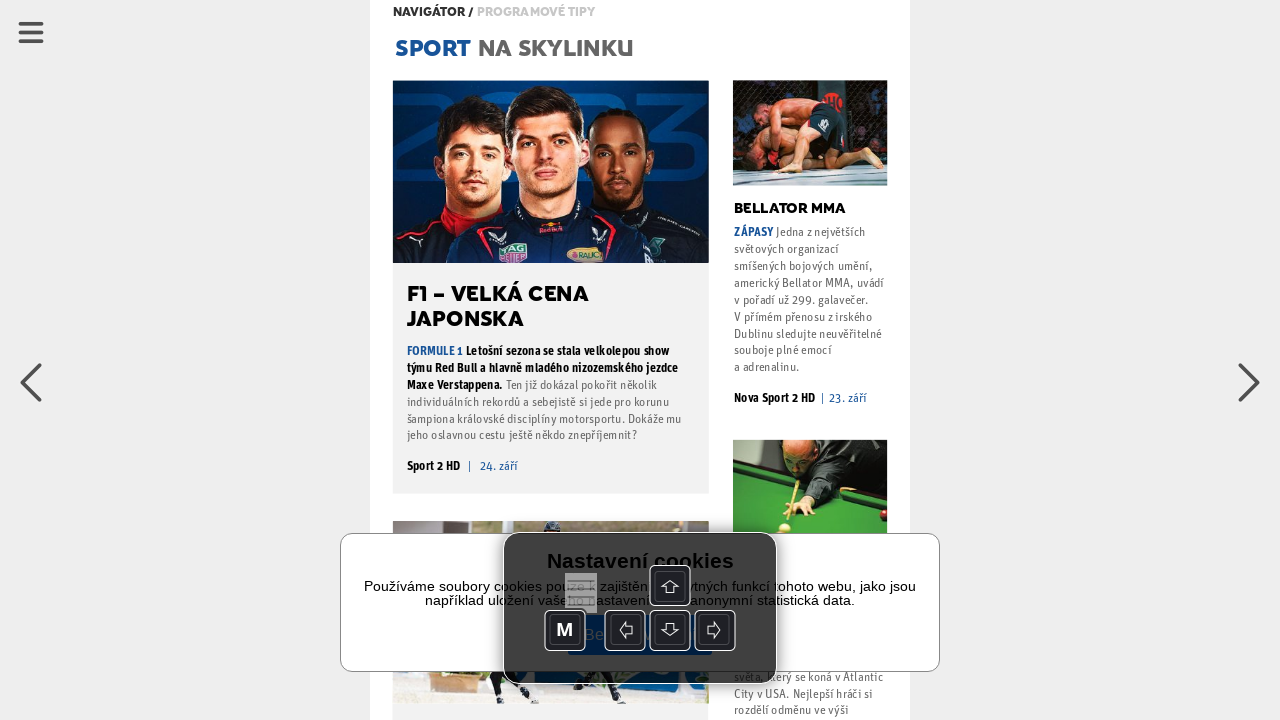

--- FILE ---
content_type: text/html; charset=UTF-8
request_url: https://read.skylink.cz/cz-09-2023/tipy-sportovni
body_size: 25378
content:
<!DOCTYPE html>
<html>
<head>
<title>Tipy sportovní | CZ 09/2023 | Skylink TV</title>
<meta id="viewport" name="viewport" content="width=device-width, initial-scale=1, user-scalable=0">
<meta name='apple-mobile-web-app-capable' content='yes'>
<meta name='mobile-web-app-capable' content='yes'>
<meta name="google-site-verification" content="lF78beQCJqFPaTnUnbkQF25Op5f5VClO4E29M6cBnJo" /><meta property="og:title" content="Tipy sportovní">
<meta property="og:site_name" content="Skylink TV">
<meta property="og:publisher" content="GRAPHIC HOUSE s.r.o.">
<meta property="og:url" content="https://read.skylink.cz//cz-09-2023/tipy-sportovni/">
<meta property="og:type" content="article">
<meta property="og:description" content="">
<meta property="og:author" content="">
<meta property="twitter:card" content="summary">
<meta property="twitter:title" content="Tipy sportovní">
<meta property="twitter:url" content="https://read.skylink.cz//cz-09-2023/tipy-sportovni/">

<meta property="og:image" content="https://read.skylink.cz/graphic-house/skylink-tv/cz-09-2023/prev-346423.jpg?ts=20230903203633">
<meta property="og:image:width" content="288">
<meta property="og:image:height" content="384">
<meta name="twitter:image" content="https://read.skylink.cz/graphic-house/skylink-tv/cz-09-2023/prev-346423.jpg?ts=20230903203633">
<!-- {"id":354019,"ord":31,"ts":"2023-09-03 20:36:33","title":"Tipy sportovn\u00ed","url":"tipy-sportovni","author":"","section":"","keywords":"","description":"","preview":0,"files":[],"layouts":[{"id":"346423","ts":"2023-09-01 09:57:03","mobile":0,"htmlOnly":false,"htmlsize":9848,"baseWidth":768,"baseHeight":1024,"numberOfPages":1,"scrollingHeight":1345,"settings":{"mot":"0","molt":"1","mos":"1","mods":"1","mosc":"1","mosu":"1","nogo":"0","zoom":0,"maxZoom":0,"vyber":0,"pamPoz":0,"bgColor":"rgba(0,0,0,1)","bgColorWeb":"rgba(238,238,238,1)","webArrows":"rgba(0,0,0,1)","multiSound":0,"pagingMode":1},"initsize":175017,"prevsize":27159},{"id":"346423","ts":"2023-09-01 09:57:03","mobile":0,"htmlOnly":false,"htmlsize":9829,"baseWidth":768,"baseHeight":1024,"numberOfPages":1,"scrollingHeight":1345,"settings":{"mot":"0","molt":"1","mos":"1","mods":"1","mosc":"1","mosu":"1","nogo":"0","zoom":0,"maxZoom":0,"vyber":0,"pamPoz":0,"bgColor":"rgba(0,0,0,1)","bgColorWeb":"rgba(238,238,238,1)","webArrows":"rgba(0,0,0,1)","multiSound":0,"pagingMode":1},"initsize":175017,"prevsize":27159},{"id":"346423","ts":"2023-09-01 09:57:03","mobile":0,"htmlOnly":false,"htmlsize":9848,"baseWidth":768,"baseHeight":1024,"numberOfPages":1,"scrollingHeight":1345,"settings":{"mot":"0","molt":"1","mos":"1","mods":"1","mosc":"1","mosu":"1","nogo":"0","zoom":0,"maxZoom":0,"vyber":0,"pamPoz":0,"bgColor":"rgba(0,0,0,1)","bgColorWeb":"rgba(238,238,238,1)","webArrows":"rgba(0,0,0,1)","multiSound":0,"pagingMode":1},"initsize":175017,"prevsize":27159}]} --><!-- Google Tag Manager -->
<script>(function(w,d,s,l,i){w[l]=w[l]||[];w[l].push({'gtm.start':
new Date().getTime(),event:'gtm.js'});var f=d.getElementsByTagName(s)[0],
j=d.createElement(s),dl=l!='dataLayer'?'&l='+l:'';j.async=true;j.src=
'https://www.googletagmanager.com/gtm.js?id='+i+dl;f.parentNode.insertBefore(j,f);
})(window,document,'script','dataLayer','GTM-MR777D5');</script>
<!-- End Google Tag Manager -->
  
      <script src="/_web-master/reader.js?ts=1608" charset="utf-8"></script>
      <link type="text/css" href="/_web-master/reader.css?ts=1608" rel="stylesheet">
  </head>

<body>
<!-- Google Tag Manager (noscript) -->
<noscript><iframe src='https://www.googletagmanager.com/ns.html?id=GTM-MR777D5'
height='0' width='0' style='display:none;visibility:hidden'></iframe></noscript>
<!-- End Google Tag Manager (noscript) -->
<article id="simpletext" style="display:none;" aria-hidden="false"><p>navigátor / programové tipy 
sport na Skylinku 
Bellator MMA zápasy Jedna z největších světových organizací smíšených bojových umění, americký Bellator MMA, uvádí v pořadí už 299. galavečer. V přímém přenosu z irského Dublinu sledujte neuvěřitelné souboje plné emocí a adrenalinu. Nova Sport 2 HD | 23. září 
F1 – Velká cena Japonska formule 1 Letošní sezona se stala velkolepou show týmu Red Bull a hlavně mladého nizozemského jezdce Maxe Verstappena. Ten již dokázal pokořit několik individuálních rekordů a sebejistě si jede pro korunu šampiona královské disciplíny motorsportu. Dokáže mu jeho oslavnou cestu ještě někdo znepříjemnit? Sport 2 HD | 24. září 
US Open Pool 2023 kulečník 256 špičkových profesionálních hráčů kulečníku je připraveno bojovat o vítězství v jednom z nejprestižnějších turnajů světa, který se koná v Atlantic City v USA. Nejlepší hráči si rozdělí odměnu ve výši 300 000 dolarů a vítěz navíc obdrží tradiční zelené sako. Nova Sport 2 HD 29.–30. září 
Global Champions League – Řím parkur Parkurovou sérii Global Champions čeká poslední evropská etapa v rámci základní části a boj o přední příčky tak vrcholí. Do Říma dorazí elitní parkurová špička, která bude soutěžit v impozantním antickém sportovišti Circus Maximus. Nova Sport 2 HD | 15. září 
</p></article>
<div id="desktop"></div>

<script>
environment.simpletextpreloaded = true;
environment.status = {"currentView":"reading","currentPublicationIndex":0,"currentIssueIndex":56,"currentArticleIndex":30,"currentLanguage":"cz"};
environment.data = {"application":{"appID":4,"enableLogin":0,"domain":"read.skylink.cz","rootURL":"","dropURLparts":0,"id":4,"title":"Skylink TV","brand":1,"URLMode":2,"langInURL":0,"projectURL":"graphic-house","appSettings":{"readers":{"1":"https:\/\/itunes.apple.com\/us\/app\/skylink-tv-magazin\/id957773451?l=cs&ls=1&mt=8","2":"https:\/\/play.google.com\/store\/apps\/details?id=cz.triobo.reader.android.skylink"}},"settings":{"googleSiteVerification":"lF78beQCJqFPaTnUnbkQF25Op5f5VClO4E29M6cBnJo","webHeaderMode":0,"ppurl":"https:\/\/www.triobo.com\/en\/pp"},"googleAnalyticsTrackingId":"GTM-MR777D5","single":0,"backgroundPublicationIndex":-1},"publications":[{"id":"972","languages":["cz","sk"],"title":"Skylink TV","readerDesign":{"pageBackground":"rgba(255,255,255,1)","pageText":"rgba(0,0,0,1)","pageOther":"rgba(128,128,128,1)","activeColor":"rgba(0,122,255,1)","buttonText":"rgba(255,255,255,1)","lines":"rgba(220,220,220,1)","topBarBackground":"rgba(218,9,28,1)","topBarText":"rgba(255,255,255,1)","topBarLinks":"rgba(255,255,255,0.9)","menuBackground":"rgba(255,255,255,0.95)","topBarBorder":"rgba(0,0,0,0)","dialogActiveColor":"rgba(0,122,255,1)","dialogSwitch":"rgba(76,217,100,1)","warningColor":"rgba(255,0,0,1)","statusbar":1,"shareText":"Pr\u00e1v\u011b \u010dtu \u010dl\u00e1nek #ARTICLE# z vyd\u00e1n\u00ed #ISSUE# \u010dasopisu Skylink TV: #LINK#","dialogBackground":"rgba(234,234,234,1)","dialogItemBackground":"rgba(255,255,255,1)","dialogText":"rgba(0,0,0,1)","dialogOther":"rgba(102,102,102,1)","dialogStatusbar":0,"defaultThumbnailsMode":"1","specButton":"","specButtonURL":"http:\/\/","nobarifbgnd":1},"path":"graphic-house\/skylink-tv","url":"skylink-tv","ts":"0000-00-00 00:00:00","contentType":0,"subscriptions":[],"issues":[{"id":"14453","ts":"2026-01-05 14:51:49","title":"CZ 01\/2026","path":"\/graphic-house\/skylink-tv\/cz-01-2026","url":"cz-01-2026","lang":"cz","tags":"r2026","date":"2026-01-05","description":"Skylink 01-2026-CZ","format":"P","formatMobile":"P","baseDims":{"t":{"w":768,"h":1024},"m":{"w":320,"h":568}},"mobileCover":"0","channels":"155","ver":"19","productID":"","issType":"0","visibility":"0","availability":"0","enableCenterfold":0,"pdf":0,"noTableOfContent":0,"enableImportedPDFDownload":0,"price":"0","currency":"CZK","isPurchased":0,"articles":[]},{"id":"14454","ts":"2026-01-05 14:53:13","title":"SK 01\/2026","path":"\/graphic-house\/skylink-tv\/sk-01-2026","url":"sk-01-2026","lang":"sk","tags":"r2026","date":"2026-01-05","description":"Skylink 01-2026-SK","format":"P","formatMobile":"P","baseDims":{"t":{"w":768,"h":1024},"m":{"w":320,"h":568}},"mobileCover":"0","channels":"155","ver":"19","productID":"","issType":"0","visibility":"0","availability":"0","enableCenterfold":0,"pdf":0,"noTableOfContent":0,"enableImportedPDFDownload":0,"price":"0","currency":"CZK","isPurchased":0,"articles":[]},{"id":"14451","ts":"2025-12-08 15:23:12","title":"CZ 12\/2025","path":"\/graphic-house\/skylink-tv\/cz-12-2025","url":"cz-12-2025","lang":"cz","tags":"r2025","date":"2025-12-08","description":"Skylink 11-2025-CZ","format":"P","formatMobile":"P","baseDims":{"t":{"w":768,"h":1024},"m":{"w":320,"h":568}},"mobileCover":"0","channels":"155","ver":"19","productID":"","issType":"0","visibility":"0","availability":"0","enableCenterfold":0,"pdf":0,"noTableOfContent":0,"enableImportedPDFDownload":0,"price":"0","currency":"","isPurchased":0,"articles":[]},{"id":"14452","ts":"2025-12-08 15:23:50","title":"SK 12\/2025","path":"\/graphic-house\/skylink-tv\/sk-12-2025","url":"sk-12-2025","lang":"sk","tags":"r2025","date":"2025-12-08","description":"Skylink 11-2025-SK","format":"P","formatMobile":"P","baseDims":{"t":{"w":768,"h":1024},"m":{"w":320,"h":568}},"mobileCover":"0","channels":"155","ver":"19","productID":"","issType":"0","visibility":"0","availability":"0","enableCenterfold":0,"pdf":0,"noTableOfContent":0,"enableImportedPDFDownload":0,"price":"0","currency":"CZK","isPurchased":0,"articles":[]},{"id":"14449","ts":"2025-11-03 18:00:32","title":"CZ 11\/2025","path":"\/graphic-house\/skylink-tv\/cz-11-2025","url":"cz-11-2025","lang":"cz","tags":"r2025","date":"2025-11-03","description":"Skylink 11-2025-CZ","format":"P","formatMobile":"P","baseDims":{"t":{"w":768,"h":1024},"m":{"w":320,"h":568}},"mobileCover":"0","channels":"155","ver":"19","productID":"","issType":"0","visibility":"0","availability":"0","enableCenterfold":0,"pdf":0,"noTableOfContent":0,"enableImportedPDFDownload":0,"price":"0","currency":"","isPurchased":0,"articles":[]},{"id":"14450","ts":"2025-11-03 18:01:03","title":"SK 11\/2025","path":"\/graphic-house\/skylink-tv\/sk-11-2025","url":"sk-11-2025","lang":"sk","tags":"r2025","date":"2025-11-03","description":"Skylink 11-2025-SK","format":"P","formatMobile":"P","baseDims":{"t":{"w":768,"h":1024},"m":{"w":320,"h":568}},"mobileCover":"0","channels":"155","ver":"19","productID":"","issType":"0","visibility":"0","availability":"0","enableCenterfold":0,"pdf":0,"noTableOfContent":0,"enableImportedPDFDownload":0,"price":"0","currency":"CZK","isPurchased":0,"articles":[]},{"id":"14447","ts":"2025-10-13 07:46:28","title":"CZ 10\/2025","path":"\/graphic-house\/skylink-tv\/cz-10-2025","url":"cz-10-2025","lang":"cz","tags":"r2025","date":"2025-10-06","description":"Skylink 10-2025-CZ","format":"P","formatMobile":"P","baseDims":{"t":{"w":768,"h":1024},"m":{"w":320,"h":568}},"mobileCover":"0","channels":"155","ver":"19","productID":"","issType":"0","visibility":"0","availability":"0","enableCenterfold":0,"pdf":0,"noTableOfContent":0,"enableImportedPDFDownload":0,"price":"0","currency":"CZK","isPurchased":0,"articles":[]},{"id":"14448","ts":"2025-10-13 07:46:03","title":"SK 10\/2025","path":"\/graphic-house\/skylink-tv\/sk-10-2025","url":"sk-10-2025","lang":"sk","tags":"r2025","date":"2025-10-06","description":"Skylink 10-2025-SK","format":"P","formatMobile":"P","baseDims":{"t":{"w":768,"h":1024},"m":{"w":320,"h":568}},"mobileCover":"0","channels":"155","ver":"19","productID":"","issType":"0","visibility":"0","availability":"0","enableCenterfold":0,"pdf":0,"noTableOfContent":0,"enableImportedPDFDownload":0,"price":"0","currency":"CZK","isPurchased":0,"articles":[]},{"id":"14444","ts":"2025-09-08 13:32:25","title":"CZ 09\/2025","path":"\/graphic-house\/skylink-tv\/cz-09-2025","url":"cz-09-2025","lang":"cz","tags":"r2025","date":"2025-09-08","description":"Skylink 09-2025-CZ","format":"P","formatMobile":"P","baseDims":{"t":{"w":768,"h":1024},"m":{"w":320,"h":568}},"mobileCover":"0","channels":"155","ver":"19","productID":"","issType":"0","visibility":"0","availability":"0","enableCenterfold":0,"pdf":0,"noTableOfContent":0,"enableImportedPDFDownload":0,"price":"0","currency":"","isPurchased":0,"articles":[]},{"id":"14445","ts":"2025-09-08 13:42:53","title":"SK 09\/2025","path":"\/graphic-house\/skylink-tv\/sk-09-2025","url":"sk-09-2025","lang":"sk","tags":"r2025","date":"2025-09-08","description":"Skylink 09-2025-SK","format":"P","formatMobile":"P","baseDims":{"t":{"w":768,"h":1024},"m":{"w":320,"h":568}},"mobileCover":"0","channels":"155","ver":"19","productID":"","issType":"0","visibility":"0","availability":"0","enableCenterfold":0,"pdf":0,"noTableOfContent":0,"enableImportedPDFDownload":0,"price":"0","currency":"CZK","isPurchased":0,"articles":[]},{"id":"14442","ts":"2025-08-14 12:24:05","title":"CZ 08\/2025","path":"\/graphic-house\/skylink-tv\/cz-08-2025","url":"cz-08-2025","lang":"cz","tags":"r2025","date":"2025-08-04","description":"Skylink 08-2025-CZ","format":"P","formatMobile":"P","baseDims":{"t":{"w":768,"h":1024},"m":{"w":320,"h":568}},"mobileCover":"0","channels":"155","ver":"19","productID":"","issType":"0","visibility":"0","availability":"0","enableCenterfold":0,"pdf":0,"noTableOfContent":0,"enableImportedPDFDownload":0,"price":"0","currency":"CZK","isPurchased":0,"articles":[]},{"id":"14443","ts":"2025-08-14 12:24:31","title":"SK 08\/2025","path":"\/graphic-house\/skylink-tv\/sk-08-2025","url":"sk-08-2025","lang":"sk","tags":"r2025","date":"2025-08-04","description":"Skylink 08-2025-SK","format":"P","formatMobile":"P","baseDims":{"t":{"w":768,"h":1024},"m":{"w":320,"h":568}},"mobileCover":"0","channels":"155","ver":"19","productID":"","issType":"0","visibility":"0","availability":"0","enableCenterfold":0,"pdf":0,"noTableOfContent":0,"enableImportedPDFDownload":0,"price":"0","currency":"CZK","isPurchased":0,"articles":[]},{"id":"14440","ts":"2025-07-07 14:22:50","title":"CZ 07\/2025","path":"\/graphic-house\/skylink-tv\/cz-07-2025","url":"cz-07-2025","lang":"cz","tags":"r2025","date":"2025-07-07","description":"Skylink 07-2025-CZ","format":"P","formatMobile":"P","baseDims":{"t":{"w":768,"h":1024},"m":{"w":320,"h":568}},"mobileCover":"0","channels":"155","ver":"19","productID":"","issType":"0","visibility":"0","availability":"0","enableCenterfold":0,"pdf":0,"noTableOfContent":0,"enableImportedPDFDownload":0,"price":"0","currency":"","isPurchased":0,"articles":[]},{"id":"14441","ts":"2025-07-07 14:23:10","title":"SK 07\/2025","path":"\/graphic-house\/skylink-tv\/sk-07-2025","url":"sk-07-2025","lang":"sk","tags":"r2025","date":"2025-07-07","description":"Skylink 07-2025-SK","format":"P","formatMobile":"P","baseDims":{"t":{"w":768,"h":1024},"m":{"w":320,"h":568}},"mobileCover":"0","channels":"155","ver":"19","productID":"","issType":"0","visibility":"0","availability":"0","enableCenterfold":0,"pdf":0,"noTableOfContent":0,"enableImportedPDFDownload":0,"price":"0","currency":"CZK","isPurchased":0,"articles":[]},{"id":"14437","ts":"2025-06-09 13:13:09","title":"CZ 06\/2025","path":"\/graphic-house\/skylink-tv\/cz-05-2026","url":"cz-05-2026","lang":"cz","tags":"r2025","date":"2025-06-09","description":"Skylink 06-2025-CZ","format":"P","formatMobile":"P","baseDims":{"t":{"w":768,"h":1024},"m":{"w":320,"h":568}},"mobileCover":"0","channels":"155","ver":"19","productID":"","issType":"0","visibility":"0","availability":"0","enableCenterfold":0,"pdf":0,"noTableOfContent":0,"enableImportedPDFDownload":0,"price":"0","currency":"","isPurchased":0,"articles":[]},{"id":"14438","ts":"2025-06-09 13:23:11","title":"SK 06\/2025","path":"\/graphic-house\/skylink-tv\/sk-06-2025","url":"sk-06-2025","lang":"sk","tags":"r2025","date":"2025-06-09","description":"Skylink 06-2025-SK","format":"P","formatMobile":"P","baseDims":{"t":{"w":768,"h":1024},"m":{"w":320,"h":568}},"mobileCover":"0","channels":"155","ver":"19","productID":"","issType":"0","visibility":"0","availability":"0","enableCenterfold":0,"pdf":0,"noTableOfContent":0,"enableImportedPDFDownload":0,"price":"0","currency":"CZK","isPurchased":0,"articles":[]},{"id":"14435","ts":"2025-05-05 13:32:19","title":"CZ 05\/2025","path":"\/graphic-house\/skylink-tv\/cz-05-2025","url":"cz-05-2025","lang":"cz","tags":"r2025","date":"2025-05-05","description":"Skylink 05-2025-CZ","format":"P","formatMobile":"P","baseDims":{"t":{"w":768,"h":1024},"m":{"w":320,"h":568}},"mobileCover":"0","channels":"155","ver":"19","productID":"","issType":"0","visibility":"0","availability":"0","enableCenterfold":0,"pdf":0,"noTableOfContent":0,"enableImportedPDFDownload":0,"price":"0","currency":"CZK","isPurchased":0,"articles":[]},{"id":"14436","ts":"2025-05-05 13:32:42","title":"SK 05\/2025","path":"\/graphic-house\/skylink-tv\/sk-05-2025","url":"sk-05-2025","lang":"sk","tags":"r2025","date":"2025-05-05","description":"Skylink 05-2025-SK","format":"P","formatMobile":"P","baseDims":{"t":{"w":768,"h":1024},"m":{"w":320,"h":568}},"mobileCover":"0","channels":"155","ver":"19","productID":"","issType":"0","visibility":"0","availability":"0","enableCenterfold":0,"pdf":0,"noTableOfContent":0,"enableImportedPDFDownload":0,"price":"0","currency":"CZK","isPurchased":0,"articles":[]},{"id":"14433","ts":"2025-04-07 14:27:20","title":"CZ 04\/2025","path":"\/graphic-house\/skylink-tv\/cz-04-2025","url":"cz-04-2025","lang":"cz","tags":"r2025","date":"2025-04-07","description":"Skylink 04-2025-CZ","format":"P","formatMobile":"P","baseDims":{"t":{"w":768,"h":1024},"m":{"w":320,"h":568}},"mobileCover":"0","channels":"155","ver":"19","productID":"","issType":"0","visibility":"0","availability":"0","enableCenterfold":0,"pdf":0,"noTableOfContent":0,"enableImportedPDFDownload":0,"price":"0","currency":"","isPurchased":0,"articles":[]},{"id":"14434","ts":"2025-04-07 14:27:53","title":"SK 04\/2025","path":"\/graphic-house\/skylink-tv\/sk-04-2025","url":"sk-04-2025","lang":"sk","tags":"r2025","date":"2025-04-07","description":"Skylink 04-2025-SK","format":"P","formatMobile":"P","baseDims":{"t":{"w":768,"h":1024},"m":{"w":320,"h":568}},"mobileCover":"0","channels":"155","ver":"19","productID":"","issType":"0","visibility":"0","availability":"0","enableCenterfold":0,"pdf":0,"noTableOfContent":0,"enableImportedPDFDownload":0,"price":"0","currency":"CZK","isPurchased":0,"articles":[]},{"id":"14430","ts":"2025-03-03 14:25:31","title":"CZ 03\/2025","path":"\/graphic-house\/skylink-tv\/cz-03-2025","url":"cz-03-2025","lang":"cz","tags":"r2025","date":"2025-03-03","description":"Skylink 03-2025-CZ","format":"P","formatMobile":"P","baseDims":{"t":{"w":768,"h":1024},"m":{"w":320,"h":568}},"mobileCover":"0","channels":"155","ver":"19","productID":"","issType":"0","visibility":"0","availability":"0","enableCenterfold":0,"pdf":0,"noTableOfContent":0,"enableImportedPDFDownload":0,"price":"0","currency":"CZK","isPurchased":0,"articles":[]},{"id":"14432","ts":"2025-03-03 14:25:58","title":"SK 03\/2025","path":"\/graphic-house\/skylink-tv\/sk-03-2025","url":"sk-03-2025","lang":"sk","tags":"r2025","date":"2025-03-03","description":"Skylink 03-2025-SK","format":"P","formatMobile":"P","baseDims":{"t":{"w":768,"h":1024},"m":{"w":320,"h":568}},"mobileCover":"0","channels":"155","ver":"19","productID":"","issType":"0","visibility":"0","availability":"0","enableCenterfold":0,"pdf":0,"noTableOfContent":0,"enableImportedPDFDownload":0,"price":"0","currency":"CZK","isPurchased":0,"articles":[]},{"id":"14428","ts":"2025-02-03 13:46:51","title":"CZ 02\/2025","path":"\/graphic-house\/skylink-tv\/cz-02-2025","url":"cz-02-2025","lang":"cz","tags":"r2025","date":"2025-02-03","description":"Skylink 02-2025-CZ","format":"P","formatMobile":"P","baseDims":{"t":{"w":768,"h":1024},"m":{"w":320,"h":568}},"mobileCover":"0","channels":"155","ver":"19","productID":"","issType":"0","visibility":"0","availability":"0","enableCenterfold":0,"pdf":0,"noTableOfContent":0,"enableImportedPDFDownload":0,"price":"0","currency":"","isPurchased":0,"articles":[]},{"id":"14429","ts":"2025-02-03 13:47:40","title":"SK 02\/2025","path":"\/graphic-house\/skylink-tv\/sk-02-2025","url":"sk-02-2025","lang":"sk","tags":"r2025","date":"2025-02-03","description":"Skylink 02-2025-SK","format":"P","formatMobile":"P","baseDims":{"t":{"w":768,"h":1024},"m":{"w":320,"h":568}},"mobileCover":"0","channels":"155","ver":"19","productID":"","issType":"0","visibility":"0","availability":"0","enableCenterfold":0,"pdf":0,"noTableOfContent":0,"enableImportedPDFDownload":0,"price":"0","currency":"CZK","isPurchased":0,"articles":[]},{"id":"14426","ts":"2025-01-06 14:23:14","title":"CZ 01\/2025","path":"\/graphic-house\/skylink-tv\/cz-01-2025","url":"cz-01-2025","lang":"cz","tags":"r2025","date":"2025-01-06","description":"Skylink 01-2025-CZ","format":"P","formatMobile":"P","baseDims":{"t":{"w":768,"h":1024},"m":{"w":320,"h":568}},"mobileCover":"0","channels":"155","ver":"19","productID":"","issType":"0","visibility":"0","availability":"0","enableCenterfold":0,"pdf":0,"noTableOfContent":0,"enableImportedPDFDownload":0,"price":"0","currency":"CZK","isPurchased":0,"articles":[]},{"id":"14427","ts":"2025-01-06 14:24:13","title":"SK 01\/2025","path":"\/graphic-house\/skylink-tv\/sk-01-2025","url":"sk-01-2025","lang":"sk","tags":"r2025","date":"2025-01-06","description":"Skylink 01-2025-SK","format":"P","formatMobile":"P","baseDims":{"t":{"w":768,"h":1024},"m":{"w":320,"h":568}},"mobileCover":"0","channels":"155","ver":"19","productID":"","issType":"0","visibility":"0","availability":"0","enableCenterfold":0,"pdf":0,"noTableOfContent":0,"enableImportedPDFDownload":0,"price":"0","currency":"CZK","isPurchased":0,"articles":[]},{"id":"14423","ts":"2024-12-09 14:51:45","title":"CZ 12\/2024","path":"\/graphic-house\/skylink-tv\/cz-12-2024","url":"cz-12-2024","lang":"cz","tags":"r2024","date":"2024-12-09","description":"Skylink 12-2024-CZ","format":"P","formatMobile":"P","baseDims":{"t":{"w":768,"h":1024},"m":{"w":320,"h":568}},"mobileCover":"0","channels":"155","ver":"19","productID":"","issType":"0","visibility":"0","availability":"0","enableCenterfold":0,"pdf":0,"noTableOfContent":0,"enableImportedPDFDownload":0,"price":"0","currency":"CZK","isPurchased":0,"articles":[]},{"id":"14425","ts":"2024-12-09 14:52:23","title":"SK 12\/2024","path":"\/graphic-house\/skylink-tv\/sk-12-2024","url":"sk-12-2024","lang":"sk","tags":"r2024","date":"2024-12-09","description":"Skylink 12-2024-SK","format":"P","formatMobile":"P","baseDims":{"t":{"w":768,"h":1024},"m":{"w":320,"h":568}},"mobileCover":"0","channels":"155","ver":"19","productID":"","issType":"0","visibility":"0","availability":"0","enableCenterfold":0,"pdf":0,"noTableOfContent":0,"enableImportedPDFDownload":0,"price":"0","currency":"CZK","isPurchased":0,"articles":[]},{"id":"14420","ts":"2024-11-04 12:59:57","title":"CZ 11\/2024","path":"\/graphic-house\/skylink-tv\/cz-11-2024","url":"cz-11-2024","lang":"cz","tags":"r2024","date":"2024-11-04","description":"Skylink 11-2024-CZ","format":"P","formatMobile":"P","baseDims":{"t":{"w":768,"h":1024},"m":{"w":320,"h":568}},"mobileCover":"0","channels":"155","ver":"19","productID":"","issType":"0","visibility":"0","availability":"0","enableCenterfold":0,"pdf":0,"noTableOfContent":0,"enableImportedPDFDownload":0,"price":"0","currency":"","isPurchased":0,"articles":[]},{"id":"14421","ts":"2024-11-04 13:00:42","title":"SK 11\/2024","path":"\/graphic-house\/skylink-tv\/sk-11-2024","url":"sk-11-2024","lang":"sk","tags":"r2024","date":"2024-11-04","description":"Skylink 11-2024-SK","format":"P","formatMobile":"P","baseDims":{"t":{"w":768,"h":1024},"m":{"w":320,"h":568}},"mobileCover":"0","channels":"155","ver":"19","productID":"","issType":"0","visibility":"0","availability":"0","enableCenterfold":0,"pdf":0,"noTableOfContent":0,"enableImportedPDFDownload":0,"price":"0","currency":"CZK","isPurchased":0,"articles":[]},{"id":"14414","ts":"2024-10-08 09:51:32","title":"CZ 10\/2024","path":"\/graphic-house\/skylink-tv\/cz-10-2024","url":"cz-10-2024","lang":"cz","tags":"r2024","date":"2024-10-07","description":"Skylink 10-2024-CZ","format":"P","formatMobile":"P","baseDims":{"t":{"w":768,"h":1024},"m":{"w":320,"h":568}},"mobileCover":"0","channels":"155","ver":"19","productID":"","issType":"0","visibility":"0","availability":"0","enableCenterfold":0,"pdf":0,"noTableOfContent":0,"enableImportedPDFDownload":0,"price":"0","currency":"CZK","isPurchased":0,"articles":[]},{"id":"14415","ts":"2024-10-08 09:53:02","title":"SK 10\/2024","path":"\/graphic-house\/skylink-tv\/sk-10-2024","url":"sk-10-2024","lang":"sk","tags":"r2024","date":"2024-10-07","description":"Skylink 10-2024-SK","format":"P","formatMobile":"P","baseDims":{"t":{"w":768,"h":1024},"m":{"w":320,"h":568}},"mobileCover":"0","channels":"155","ver":"19","productID":"","issType":"0","visibility":"0","availability":"0","enableCenterfold":0,"pdf":0,"noTableOfContent":0,"enableImportedPDFDownload":0,"price":"0","currency":"CZK","isPurchased":0,"articles":[]},{"id":"14411","ts":"2024-09-24 06:44:16","title":"CZ 09\/2024","path":"\/graphic-house\/skylink-tv\/cz-09-2024","url":"cz-09-2024","lang":"cz","tags":"r2024","date":"2024-09-09","description":"Skylink 09-2024-CZ","format":"P","formatMobile":"P","baseDims":{"t":{"w":768,"h":1024},"m":{"w":320,"h":568}},"mobileCover":"0","channels":"155","ver":"19","productID":"","issType":"0","visibility":"0","availability":"0","enableCenterfold":0,"pdf":0,"noTableOfContent":0,"enableImportedPDFDownload":0,"price":"0","currency":"CZK","isPurchased":0,"articles":[]},{"id":"14412","ts":"2024-09-24 06:46:18","title":"SK 09\/2024","path":"\/graphic-house\/skylink-tv\/sk-09-2024","url":"sk-09-2024","lang":"sk","tags":"r2024","date":"2024-09-09","description":"Skylink 09-2024-SK","format":"P","formatMobile":"P","baseDims":{"t":{"w":768,"h":1024},"m":{"w":320,"h":568}},"mobileCover":"0","channels":"155","ver":"19","productID":"","issType":"0","visibility":"0","availability":"0","enableCenterfold":0,"pdf":0,"noTableOfContent":0,"enableImportedPDFDownload":0,"price":"0","currency":"CZK","isPurchased":0,"articles":[]},{"id":"14409","ts":"2024-08-05 18:50:05","title":"CZ 08\/2024","path":"\/graphic-house\/skylink-tv\/cz-08-2024","url":"cz-08-2024","lang":"cz","tags":"r2024","date":"2024-08-05","description":"Skylink 08-2024-CZ","format":"P","formatMobile":"P","baseDims":{"t":{"w":768,"h":1024},"m":{"w":320,"h":568}},"mobileCover":"0","channels":"155","ver":"19","productID":"","issType":"0","visibility":"0","availability":"0","enableCenterfold":0,"pdf":0,"noTableOfContent":0,"enableImportedPDFDownload":0,"price":"0","currency":"","isPurchased":0,"articles":[]},{"id":"14410","ts":"2024-08-05 23:01:29","title":"SK 08\/2024","path":"\/graphic-house\/skylink-tv\/sk-08-2024","url":"sk-08-2024","lang":"sk","tags":"r2024","date":"2024-08-05","description":"Skylink 08-2024-SK","format":"P","formatMobile":"P","baseDims":{"t":{"w":768,"h":1024},"m":{"w":320,"h":568}},"mobileCover":"0","channels":"155","ver":"19","productID":"","issType":"0","visibility":"0","availability":"0","enableCenterfold":0,"pdf":0,"noTableOfContent":0,"enableImportedPDFDownload":0,"price":"0","currency":"CZK","isPurchased":0,"articles":[]},{"id":"14406","ts":"2024-07-08 12:59:18","title":"CZ 07\/2024","path":"\/graphic-house\/skylink-tv\/cz-07-2024","url":"cz-07-2024","lang":"cz","tags":"r2024","date":"2024-07-08","description":"Skylink 07-2024-CZ","format":"P","formatMobile":"P","baseDims":{"t":{"w":768,"h":1024},"m":{"w":320,"h":568}},"mobileCover":"0","channels":"155","ver":"19","productID":"","issType":"0","visibility":"0","availability":"0","enableCenterfold":0,"pdf":0,"noTableOfContent":0,"enableImportedPDFDownload":0,"price":"0","currency":"CZK","isPurchased":0,"articles":[]},{"id":"14408","ts":"2024-07-08 13:00:15","title":"SK 07\/2024","path":"\/graphic-house\/skylink-tv\/sk-07-2024","url":"sk-07-2024","lang":"sk","tags":"r2024","date":"2024-07-08","description":"Skylink 07-2024-SK","format":"P","formatMobile":"P","baseDims":{"t":{"w":768,"h":1024},"m":{"w":320,"h":568}},"mobileCover":"0","channels":"155","ver":"19","productID":"","issType":"0","visibility":"0","availability":"0","enableCenterfold":0,"pdf":0,"noTableOfContent":0,"enableImportedPDFDownload":0,"price":"0","currency":"CZK","isPurchased":0,"articles":[]},{"id":"14402","ts":"2024-06-10 13:41:53","title":"CZ 06\/2024","path":"\/graphic-house\/skylink-tv\/cz-06-2024","url":"cz-06-2024","lang":"cz","tags":"r2024","date":"2024-06-10","description":"Skylink 06-2024-CZ","format":"P","formatMobile":"P","baseDims":{"t":{"w":768,"h":1024},"m":{"w":320,"h":568}},"mobileCover":"0","channels":"155","ver":"19","productID":"","issType":"0","visibility":"0","availability":"0","enableCenterfold":0,"pdf":0,"noTableOfContent":0,"enableImportedPDFDownload":0,"price":"0","currency":"","isPurchased":0,"articles":[]},{"id":"14403","ts":"2024-06-10 13:42:27","title":"SK 06\/2024","path":"\/graphic-house\/skylink-tv\/sk-06-2024","url":"sk-06-2024","lang":"sk","tags":"r2024","date":"2024-06-10","description":"Skylink 06-2024-SK","format":"P","formatMobile":"P","baseDims":{"t":{"w":768,"h":1024},"m":{"w":320,"h":568}},"mobileCover":"0","channels":"155","ver":"19","productID":"","issType":"0","visibility":"0","availability":"0","enableCenterfold":0,"pdf":0,"noTableOfContent":0,"enableImportedPDFDownload":0,"price":"0","currency":"CZK","isPurchased":0,"articles":[]},{"id":"14401","ts":"2024-05-06 14:27:59","title":"SK 05\/2024","path":"\/graphic-house\/skylink-tv\/sk-05-2024","url":"sk-05-2024","lang":"sk","tags":"r2024","date":"2024-06-04","description":"Skylink 05-2024-SK","format":"P","formatMobile":"P","baseDims":{"t":{"w":768,"h":1024},"m":{"w":320,"h":568}},"mobileCover":"0","channels":"155","ver":"19","productID":"","issType":"0","visibility":"0","availability":"0","enableCenterfold":0,"pdf":0,"noTableOfContent":0,"enableImportedPDFDownload":0,"price":"0","currency":"CZK","isPurchased":0,"articles":[]},{"id":"14400","ts":"2024-05-06 14:27:03","title":"CZ 05\/2024","path":"\/graphic-house\/skylink-tv\/cz-05-2024","url":"cz-05-2024","lang":"cz","tags":"r2024","date":"2024-05-06","description":"Skylink 05-2024-CZ","format":"P","formatMobile":"P","baseDims":{"t":{"w":768,"h":1024},"m":{"w":320,"h":568}},"mobileCover":"0","channels":"155","ver":"19","productID":"","issType":"0","visibility":"0","availability":"0","enableCenterfold":0,"pdf":0,"noTableOfContent":0,"enableImportedPDFDownload":0,"price":"0","currency":"CZK","isPurchased":0,"articles":[]},{"id":"14396","ts":"2024-04-08 14:30:12","title":"CZ 04\/2024","path":"\/graphic-house\/skylink-tv\/cz-04-2024","url":"cz-04-2024","lang":"cz","tags":"r2024","date":"2024-04-08","description":"Skylink 04-2024-CZ","format":"P","formatMobile":"P","baseDims":{"t":{"w":768,"h":1024},"m":{"w":320,"h":568}},"mobileCover":"0","channels":"155","ver":"19","productID":"","issType":"0","visibility":"0","availability":"0","enableCenterfold":0,"pdf":0,"noTableOfContent":0,"enableImportedPDFDownload":0,"price":"0","currency":"CZK","isPurchased":0,"articles":[]},{"id":"14397","ts":"2024-04-08 14:30:39","title":"SK 04\/2024","path":"\/graphic-house\/skylink-tv\/sk-04-2024","url":"sk-04-2024","lang":"sk","tags":"r2024","date":"2024-04-08","description":"Skylink 04-2024-SK","format":"P","formatMobile":"P","baseDims":{"t":{"w":768,"h":1024},"m":{"w":320,"h":568}},"mobileCover":"0","channels":"155","ver":"19","productID":"","issType":"0","visibility":"0","availability":"0","enableCenterfold":0,"pdf":0,"noTableOfContent":0,"enableImportedPDFDownload":0,"price":"0","currency":"CZK","isPurchased":0,"articles":[]},{"id":"14394","ts":"2024-03-04 13:40:53","title":"CZ 03\/2024","path":"\/graphic-house\/skylink-tv\/cz-03-2024","url":"cz-03-2024","lang":"cz","tags":"r2024","date":"2024-03-04","description":"Skylink 03-2024-CZ","format":"P","formatMobile":"P","baseDims":{"t":{"w":768,"h":1024},"m":{"w":320,"h":568}},"mobileCover":"0","channels":"155","ver":"19","productID":"","issType":"0","visibility":"0","availability":"0","enableCenterfold":0,"pdf":0,"noTableOfContent":0,"enableImportedPDFDownload":0,"price":"0","currency":"CZK","isPurchased":0,"articles":[]},{"id":"14395","ts":"2024-03-04 13:41:38","title":"SK 03\/2024","path":"\/graphic-house\/skylink-tv\/sk-03-2024","url":"sk-03-2024","lang":"sk","tags":"r2024","date":"2024-03-04","description":"Skylink 03-2024-SK","format":"P","formatMobile":"P","baseDims":{"t":{"w":768,"h":1024},"m":{"w":320,"h":568}},"mobileCover":"0","channels":"155","ver":"19","productID":"","issType":"0","visibility":"0","availability":"0","enableCenterfold":0,"pdf":0,"noTableOfContent":0,"enableImportedPDFDownload":0,"price":"0","currency":"CZK","isPurchased":0,"articles":[]},{"id":"14392","ts":"2024-02-05 16:17:51","title":"CZ 02\/2024","path":"\/graphic-house\/skylink-tv\/cz-02-2024","url":"cz-02-2024","lang":"cz","tags":"r2024","date":"2024-02-05","description":"Skylink 02-2024-CZ","format":"P","formatMobile":"P","baseDims":{"t":{"w":768,"h":1024},"m":{"w":320,"h":568}},"mobileCover":"0","channels":"155","ver":"19","productID":"","issType":"0","visibility":"0","availability":"0","enableCenterfold":0,"pdf":0,"noTableOfContent":0,"enableImportedPDFDownload":0,"price":"0","currency":"","isPurchased":0,"articles":[]},{"id":"14393","ts":"2024-02-05 16:18:12","title":"SK 02\/2024","path":"\/graphic-house\/skylink-tv\/sk-02-2024","url":"sk-02-2024","lang":"sk","tags":"r2024","date":"2024-02-05","description":"Skylink 02-2024-SK","format":"P","formatMobile":"P","baseDims":{"t":{"w":768,"h":1024},"m":{"w":320,"h":568}},"mobileCover":"0","channels":"155","ver":"19","productID":"","issType":"0","visibility":"0","availability":"0","enableCenterfold":0,"pdf":0,"noTableOfContent":0,"enableImportedPDFDownload":0,"price":"0","currency":"CZK","isPurchased":0,"articles":[]},{"id":"14387","ts":"2024-01-08 16:35:32","title":"CZ 01\/2024","path":"\/graphic-house\/skylink-tv\/cz-01-2024","url":"cz-01-2024","lang":"cz","tags":"r2024","date":"2024-01-08","description":"Skylink 01-2024-CZ","format":"P","formatMobile":"P","baseDims":{"t":{"w":768,"h":1024},"m":{"w":320,"h":568}},"mobileCover":"0","channels":"155","ver":"19","productID":"","issType":"0","visibility":"0","availability":"0","enableCenterfold":0,"pdf":0,"noTableOfContent":0,"enableImportedPDFDownload":0,"price":"0","currency":"CZK","isPurchased":0,"articles":[]},{"id":"14391","ts":"2024-01-08 16:36:22","title":"SK 01\/2024","path":"\/graphic-house\/skylink-tv\/sk-01-2024","url":"sk-01-2024","lang":"sk","tags":"r2024","date":"2024-01-08","description":"Skylink 01-2024-SK","format":"P","formatMobile":"P","baseDims":{"t":{"w":768,"h":1024},"m":{"w":320,"h":568}},"mobileCover":"0","channels":"155","ver":"19","productID":"","issType":"0","visibility":"0","availability":"0","enableCenterfold":0,"pdf":0,"noTableOfContent":0,"enableImportedPDFDownload":0,"price":"0","currency":"CZK","isPurchased":0,"articles":[]},{"id":"14384","ts":"2023-12-04 17:33:55","title":"CZ 12\/2023","path":"\/graphic-house\/skylink-tv\/cz-12-2023","url":"cz-12-2023","lang":"cz","tags":"r2023","date":"2023-12-04","description":"Skylink 12-2023-CZ","format":"P","formatMobile":"P","baseDims":{"t":{"w":768,"h":1024},"m":{"w":320,"h":568}},"mobileCover":"0","channels":"155","ver":"19","productID":"","issType":"0","visibility":"0","availability":"0","enableCenterfold":0,"pdf":0,"noTableOfContent":0,"enableImportedPDFDownload":0,"price":"0","currency":"CZK","isPurchased":0,"articles":[]},{"id":"14385","ts":"2023-12-04 16:30:28","title":"SK 12\/2023","path":"\/graphic-house\/skylink-tv\/sk-12-2023","url":"sk-12-2023","lang":"sk","tags":"r2023","date":"2023-12-04","description":"Skylink 12-2023-SK","format":"P","formatMobile":"P","baseDims":{"t":{"w":768,"h":1024},"m":{"w":320,"h":568}},"mobileCover":"0","channels":"155","ver":"19","productID":"","issType":"0","visibility":"0","availability":"0","enableCenterfold":0,"pdf":0,"noTableOfContent":0,"enableImportedPDFDownload":0,"price":"0","currency":"CZK","isPurchased":0,"articles":[]},{"id":"14340","ts":"2023-11-06 14:14:41","title":"CZ 11\/2023","path":"\/graphic-house\/skylink-tv\/cz-11-2023","url":"cz-11-2023","lang":"cz","tags":"r2023","date":"2023-11-06","description":"Skylink 11-2023-CZ","format":"P","formatMobile":"P","baseDims":{"t":{"w":768,"h":1024},"m":{"w":320,"h":568}},"mobileCover":"0","channels":"155","ver":"19","productID":"","issType":"0","visibility":"0","availability":"0","enableCenterfold":0,"pdf":0,"noTableOfContent":0,"enableImportedPDFDownload":0,"price":"0","currency":"","isPurchased":0,"articles":[]},{"id":"14341","ts":"2023-11-06 14:15:53","title":"SK 11\/2023","path":"\/graphic-house\/skylink-tv\/sk-11-2023","url":"sk-11-2023","lang":"sk","tags":"r2023","date":"2023-11-06","description":"Skylink 11-2023-SK","format":"P","formatMobile":"P","baseDims":{"t":{"w":768,"h":1024},"m":{"w":320,"h":568}},"mobileCover":"0","channels":"155","ver":"19","productID":"","issType":"0","visibility":"0","availability":"0","enableCenterfold":0,"pdf":0,"noTableOfContent":0,"enableImportedPDFDownload":0,"price":"0","currency":"CZK","isPurchased":0,"articles":[]},{"id":"14338","ts":"2023-10-10 08:41:40","title":"CZ 10\/2023","path":"\/graphic-house\/skylink-tv\/cz-10-2023","url":"cz-10-2023","lang":"cz","tags":"r2023","date":"2023-10-09","description":"Skylink 10-2023-CZ","format":"P","formatMobile":"P","baseDims":{"t":{"w":768,"h":1024},"m":{"w":320,"h":568}},"mobileCover":"0","channels":"155","ver":"19","productID":"","issType":"0","visibility":"0","availability":"0","enableCenterfold":0,"pdf":0,"noTableOfContent":0,"enableImportedPDFDownload":0,"price":"0","currency":"CZK","isPurchased":0,"articles":[]},{"id":"14339","ts":"2023-10-10 08:42:32","title":"SK 10\/2023","path":"\/graphic-house\/skylink-tv\/sk-10-2023","url":"sk-10-2023","lang":"sk","tags":"r2023","date":"2023-10-09","description":"Skylink 10-2023-SK","format":"P","formatMobile":"P","baseDims":{"t":{"w":768,"h":1024},"m":{"w":320,"h":568}},"mobileCover":"0","channels":"155","ver":"19","productID":"","issType":"0","visibility":"0","availability":"0","enableCenterfold":0,"pdf":0,"noTableOfContent":0,"enableImportedPDFDownload":0,"price":"0","currency":"CZK","isPurchased":0,"articles":[]},{"id":"14328","ts":"2023-09-26 08:50:42","title":"CZ 09\/2023","path":"\/graphic-house\/skylink-tv\/cz-09-2023","url":"cz-09-2023","lang":"cz","tags":"r2023","date":"2023-09-04","description":"Skylink 09-2023-CZ","format":"P","formatMobile":"P","baseDims":{"t":{"w":768,"h":1024},"m":{"w":320,"h":568}},"mobileCover":"0","channels":"155","ver":"19","productID":"","issType":"0","visibility":"0","availability":"0","enableCenterfold":0,"pdf":0,"noTableOfContent":0,"enableImportedPDFDownload":0,"price":"0","currency":"CZK","isPurchased":0,"articles":[{"id":353989,"ord":1,"ts":"2023-09-03 21:48:24","title":"Ob\u00e1lka","url":"obalka","author":"","section":"","keywords":"","description":"","preview":0,"files":[],"layouts":[{"id":"346393","ts":"2023-09-03 20:38:30","mobile":0,"htmlOnly":false,"htmlsize":17239,"baseWidth":768,"baseHeight":1024,"numberOfPages":1,"scrollingHeight":1024,"settings":{"mot":"0","molt":"1","mos":"1","mods":"1","mosc":"1","mosu":"1","nogo":"0","zoom":0,"maxZoom":0,"vyber":0,"pamPoz":0,"bgColor":"rgba(0,0,0,1)","bgColorWeb":"rgba(238,238,238,1)","webArrows":"rgba(0,0,0,1)","multiSound":0,"pagingMode":1},"initsize":117786,"prevsize":26942},{"id":"346393","ts":"2023-09-03 20:38:30","mobile":0,"htmlOnly":false,"htmlsize":17296,"baseWidth":768,"baseHeight":1024,"numberOfPages":1,"scrollingHeight":1024,"settings":{"mot":"0","molt":"1","mos":"1","mods":"1","mosc":"1","mosu":"1","nogo":"0","zoom":0,"maxZoom":0,"vyber":0,"pamPoz":0,"bgColor":"rgba(0,0,0,1)","bgColorWeb":"rgba(238,238,238,1)","webArrows":"rgba(0,0,0,1)","multiSound":0,"pagingMode":1},"initsize":117786,"prevsize":26942},{"id":"346393","ts":"2023-09-03 20:38:30","mobile":0,"htmlOnly":false,"htmlsize":17239,"baseWidth":768,"baseHeight":1024,"numberOfPages":1,"scrollingHeight":1024,"settings":{"mot":"0","molt":"1","mos":"1","mods":"1","mosc":"1","mosu":"1","nogo":"0","zoom":0,"maxZoom":0,"vyber":0,"pamPoz":0,"bgColor":"rgba(0,0,0,1)","bgColorWeb":"rgba(238,238,238,1)","webArrows":"rgba(0,0,0,1)","multiSound":0,"pagingMode":1},"initsize":117786,"prevsize":26942}]},{"id":353990,"ord":2,"ts":"2023-09-03 20:36:13","title":"Jak pou\u017e\u00edvat magaz\u00edn Skylink TV ","url":"jak-pouzivat-magazin-skylink-tv-","author":"","section":"","keywords":"","description":"","preview":0,"files":[],"layouts":[{"id":"346394","ts":"2023-09-01 09:51:45","mobile":0,"htmlOnly":false,"htmlsize":18535,"baseWidth":768,"baseHeight":1024,"numberOfPages":1,"scrollingHeight":1024,"settings":{"mot":"0","molt":"1","mos":"1","mods":"1","mosc":"1","mosu":"1","nogo":"0","zoom":0,"maxZoom":0,"vyber":0,"pamPoz":0,"bgColor":"rgba(0,0,0,1)","bgColorWeb":"rgba(238,238,238,1)","webArrows":"rgba(0,0,0,1)","multiSound":0,"pagingMode":1},"initsize":75224,"prevsize":17229},{"id":"346394","ts":"2023-09-01 09:51:45","mobile":0,"htmlOnly":false,"htmlsize":18564,"baseWidth":768,"baseHeight":1024,"numberOfPages":1,"scrollingHeight":1024,"settings":{"mot":"0","molt":"1","mos":"1","mods":"1","mosc":"1","mosu":"1","nogo":"0","zoom":0,"maxZoom":0,"vyber":0,"pamPoz":0,"bgColor":"rgba(0,0,0,1)","bgColorWeb":"rgba(238,238,238,1)","webArrows":"rgba(0,0,0,1)","multiSound":0,"pagingMode":1},"initsize":75224,"prevsize":17229},{"id":"346394","ts":"2023-09-01 09:51:45","mobile":0,"htmlOnly":false,"htmlsize":18535,"baseWidth":768,"baseHeight":1024,"numberOfPages":1,"scrollingHeight":1024,"settings":{"mot":"0","molt":"1","mos":"1","mods":"1","mosc":"1","mosu":"1","nogo":"0","zoom":0,"maxZoom":0,"vyber":0,"pamPoz":0,"bgColor":"rgba(0,0,0,1)","bgColorWeb":"rgba(238,238,238,1)","webArrows":"rgba(0,0,0,1)","multiSound":0,"pagingMode":1},"initsize":75224,"prevsize":17229}]},{"id":353991,"ord":3,"ts":"2023-09-04 12:22:41","title":"Obsah","url":"obsah","author":"","section":"","keywords":"","description":"","preview":0,"files":[],"layouts":[{"id":"346395","ts":"2023-09-04 12:22:41","mobile":0,"htmlOnly":false,"htmlsize":52210,"baseWidth":768,"baseHeight":1024,"numberOfPages":1,"scrollingHeight":2649,"settings":{"mot":"0","molt":"1","mos":"1","mods":"1","mosc":"1","mosu":"1","nogo":"0","zoom":0,"maxZoom":0,"vyber":0,"pamPoz":0,"bgColor":"rgba(0,0,0,1)","bgColorWeb":"rgba(238,238,238,1)","webArrows":"rgba(0,0,0,1)","multiSound":0,"pagingMode":1},"initsize":160282,"prevsize":19663},{"id":"346395","ts":"2023-09-04 12:22:41","mobile":0,"htmlOnly":false,"htmlsize":51472,"baseWidth":768,"baseHeight":1024,"numberOfPages":1,"scrollingHeight":2649,"settings":{"mot":"0","molt":"1","mos":"1","mods":"1","mosc":"1","mosu":"1","nogo":"0","zoom":0,"maxZoom":0,"vyber":0,"pamPoz":0,"bgColor":"rgba(0,0,0,1)","bgColorWeb":"rgba(238,238,238,1)","webArrows":"rgba(0,0,0,1)","multiSound":0,"pagingMode":1},"initsize":160282,"prevsize":19663},{"id":"346395","ts":"2023-09-04 12:22:41","mobile":0,"htmlOnly":false,"htmlsize":52210,"baseWidth":768,"baseHeight":1024,"numberOfPages":1,"scrollingHeight":2649,"settings":{"mot":"0","molt":"1","mos":"1","mods":"1","mosc":"1","mosu":"1","nogo":"0","zoom":0,"maxZoom":0,"vyber":0,"pamPoz":0,"bgColor":"rgba(0,0,0,1)","bgColorWeb":"rgba(238,238,238,1)","webArrows":"rgba(0,0,0,1)","multiSound":0,"pagingMode":1},"initsize":160282,"prevsize":19663}]},{"id":353992,"ord":4,"ts":"2023-09-03 20:46:48","title":"St\u0159\u00edpky","url":"stripky","author":"","section":"","keywords":"","description":"","preview":0,"files":[],"layouts":[{"id":"346396","ts":"2023-09-03 20:39:49","mobile":0,"htmlOnly":false,"htmlsize":27647,"baseWidth":768,"baseHeight":1024,"numberOfPages":1,"scrollingHeight":2930,"settings":{"mot":"0","molt":"1","mos":"1","mods":"1","mosc":"1","mosu":"1","nogo":"0","zoom":0,"maxZoom":0,"vyber":0,"pamPoz":0,"bgColor":"rgba(0,0,0,1)","bgColorWeb":"rgba(238,238,238,1)","webArrows":"rgba(0,0,0,1)","multiSound":0,"pagingMode":1},"initsize":243011,"prevsize":24392},{"id":"346396","ts":"2023-09-03 20:39:49","mobile":0,"htmlOnly":false,"htmlsize":26511,"baseWidth":768,"baseHeight":1024,"numberOfPages":1,"scrollingHeight":2930,"settings":{"mot":"0","molt":"1","mos":"1","mods":"1","mosc":"1","mosu":"1","nogo":"0","zoom":0,"maxZoom":0,"vyber":0,"pamPoz":0,"bgColor":"rgba(0,0,0,1)","bgColorWeb":"rgba(238,238,238,1)","webArrows":"rgba(0,0,0,1)","multiSound":0,"pagingMode":1},"initsize":243011,"prevsize":24392},{"id":"346396","ts":"2023-09-03 20:39:49","mobile":0,"htmlOnly":false,"htmlsize":27647,"baseWidth":768,"baseHeight":1024,"numberOfPages":1,"scrollingHeight":2930,"settings":{"mot":"0","molt":"1","mos":"1","mods":"1","mosc":"1","mosu":"1","nogo":"0","zoom":0,"maxZoom":0,"vyber":0,"pamPoz":0,"bgColor":"rgba(0,0,0,1)","bgColorWeb":"rgba(238,238,238,1)","webArrows":"rgba(0,0,0,1)","multiSound":0,"pagingMode":1},"initsize":243011,"prevsize":24392}]},{"id":353993,"ord":5,"ts":"2023-09-04 12:26:20","title":"Pohled mot\u00fdla \u2013 Filmov\u00e1 recenze Terezy Sp\u00e1\u010dilov\u00e9","url":"pohled-motyla-filmova-recenze-terezy-spacilove","author":"","section":"","keywords":"","description":"","preview":0,"files":[],"layouts":[{"id":"346397","ts":"2023-09-04 12:26:13","mobile":0,"htmlOnly":false,"htmlsize":28696,"baseWidth":768,"baseHeight":1024,"numberOfPages":1,"scrollingHeight":3762,"settings":{"mot":"0","molt":"1","mos":"1","mods":"1","mosc":"1","mosu":"1","nogo":"0","zoom":0,"maxZoom":0,"vyber":0,"pamPoz":0,"bgColor":"rgba(0,0,0,1)","bgColorWeb":"rgba(238,238,238,1)","webArrows":"rgba(0,0,0,1)","multiSound":0,"pagingMode":1},"initsize":227282,"prevsize":21727},{"id":"346397","ts":"2023-09-04 12:26:13","mobile":0,"htmlOnly":false,"htmlsize":29183,"baseWidth":768,"baseHeight":1024,"numberOfPages":1,"scrollingHeight":3762,"settings":{"mot":"0","molt":"1","mos":"1","mods":"1","mosc":"1","mosu":"1","nogo":"0","zoom":0,"maxZoom":0,"vyber":0,"pamPoz":0,"bgColor":"rgba(0,0,0,1)","bgColorWeb":"rgba(238,238,238,1)","webArrows":"rgba(0,0,0,1)","multiSound":0,"pagingMode":1},"initsize":227282,"prevsize":21727},{"id":"346397","ts":"2023-09-04 12:26:13","mobile":0,"htmlOnly":false,"htmlsize":28696,"baseWidth":768,"baseHeight":1024,"numberOfPages":1,"scrollingHeight":3762,"settings":{"mot":"0","molt":"1","mos":"1","mods":"1","mosc":"1","mosu":"1","nogo":"0","zoom":0,"maxZoom":0,"vyber":0,"pamPoz":0,"bgColor":"rgba(0,0,0,1)","bgColorWeb":"rgba(238,238,238,1)","webArrows":"rgba(0,0,0,1)","multiSound":0,"pagingMode":1},"initsize":227282,"prevsize":21727}]},{"id":353994,"ord":6,"ts":"2023-09-03 20:36:15","title":"Inzerce \u2013 Prima","url":"inzerce-prima","author":"","section":"","keywords":"","description":"","preview":0,"files":[],"layouts":[{"id":"346398","ts":"2023-09-01 09:51:45","mobile":0,"htmlOnly":false,"htmlsize":3481,"baseWidth":768,"baseHeight":1024,"numberOfPages":1,"scrollingHeight":1024,"settings":{"mot":"0","molt":"1","mos":"1","mods":"1","mosc":"1","mosu":"1","nogo":"0","zoom":0,"maxZoom":0,"vyber":0,"pamPoz":0,"bgColor":"rgba(0,0,0,1)","bgColorWeb":"rgba(238,238,238,1)","webArrows":"rgba(0,0,0,1)","multiSound":0,"pagingMode":1},"initsize":87381,"prevsize":18680},{"id":"346398","ts":"2023-09-01 09:51:45","mobile":0,"htmlOnly":false,"htmlsize":3519,"baseWidth":768,"baseHeight":1024,"numberOfPages":1,"scrollingHeight":1024,"settings":{"mot":"0","molt":"1","mos":"1","mods":"1","mosc":"1","mosu":"1","nogo":"0","zoom":0,"maxZoom":0,"vyber":0,"pamPoz":0,"bgColor":"rgba(0,0,0,1)","bgColorWeb":"rgba(238,238,238,1)","webArrows":"rgba(0,0,0,1)","multiSound":0,"pagingMode":1},"initsize":87381,"prevsize":18680},{"id":"346398","ts":"2023-09-01 09:51:45","mobile":0,"htmlOnly":false,"htmlsize":3481,"baseWidth":768,"baseHeight":1024,"numberOfPages":1,"scrollingHeight":1024,"settings":{"mot":"0","molt":"1","mos":"1","mods":"1","mosc":"1","mosu":"1","nogo":"0","zoom":0,"maxZoom":0,"vyber":0,"pamPoz":0,"bgColor":"rgba(0,0,0,1)","bgColorWeb":"rgba(238,238,238,1)","webArrows":"rgba(0,0,0,1)","multiSound":0,"pagingMode":1},"initsize":87381,"prevsize":18680}]},{"id":353995,"ord":7,"ts":"2023-09-04 10:52:02","title":"Rozhovor s Marikou \u0160oposkou","url":"rozhovor-s-marikou-soposkou","author":"","section":"","keywords":"","description":"","preview":0,"files":[],"layouts":[{"id":"346399","ts":"2023-09-04 10:08:49","mobile":0,"htmlOnly":false,"htmlsize":22193,"baseWidth":768,"baseHeight":1024,"numberOfPages":1,"scrollingHeight":4640,"settings":{"mot":"0","molt":"1","mos":"1","mods":"1","mosc":"1","mosu":"1","nogo":"0","zoom":0,"maxZoom":0,"vyber":0,"pamPoz":0,"bgColor":"rgba(0,0,0,1)","bgColorWeb":"rgba(238,238,238,1)","webArrows":"rgba(0,0,0,1)","multiSound":0,"pagingMode":1},"initsize":238550,"prevsize":19388},{"id":"346399","ts":"2023-09-04 10:08:49","mobile":0,"htmlOnly":false,"htmlsize":23198,"baseWidth":768,"baseHeight":1024,"numberOfPages":1,"scrollingHeight":4640,"settings":{"mot":"0","molt":"1","mos":"1","mods":"1","mosc":"1","mosu":"1","nogo":"0","zoom":0,"maxZoom":0,"vyber":0,"pamPoz":0,"bgColor":"rgba(0,0,0,1)","bgColorWeb":"rgba(238,238,238,1)","webArrows":"rgba(0,0,0,1)","multiSound":0,"pagingMode":1},"initsize":238550,"prevsize":19388},{"id":"346399","ts":"2023-09-04 10:08:49","mobile":0,"htmlOnly":false,"htmlsize":22193,"baseWidth":768,"baseHeight":1024,"numberOfPages":1,"scrollingHeight":4640,"settings":{"mot":"0","molt":"1","mos":"1","mods":"1","mosc":"1","mosu":"1","nogo":"0","zoom":0,"maxZoom":0,"vyber":0,"pamPoz":0,"bgColor":"rgba(0,0,0,1)","bgColorWeb":"rgba(238,238,238,1)","webArrows":"rgba(0,0,0,1)","multiSound":0,"pagingMode":1},"initsize":238550,"prevsize":19388}]},{"id":353996,"ord":8,"ts":"2023-09-03 20:36:16","title":"Skylink Live TV","url":"skylink-live-tv","author":"","section":"","keywords":"","description":"","preview":0,"files":[],"layouts":[{"id":"346400","ts":"2023-09-01 09:51:45","mobile":0,"htmlOnly":false,"htmlsize":27460,"baseWidth":768,"baseHeight":1024,"numberOfPages":1,"scrollingHeight":2760,"settings":{"mot":"0","molt":"1","mos":"1","mods":"1","mosc":"1","mosu":"1","nogo":"0","zoom":0,"maxZoom":0,"vyber":0,"pamPoz":0,"bgColor":"rgba(0,0,0,1)","bgColorWeb":"rgba(238,238,238,1)","webArrows":"rgba(0,0,0,1)","multiSound":0,"pagingMode":1},"initsize":219728,"prevsize":24976},{"id":"346400","ts":"2023-09-01 09:51:45","mobile":0,"htmlOnly":false,"htmlsize":27517,"baseWidth":768,"baseHeight":1024,"numberOfPages":1,"scrollingHeight":2760,"settings":{"mot":"0","molt":"1","mos":"1","mods":"1","mosc":"1","mosu":"1","nogo":"0","zoom":0,"maxZoom":0,"vyber":0,"pamPoz":0,"bgColor":"rgba(0,0,0,1)","bgColorWeb":"rgba(238,238,238,1)","webArrows":"rgba(0,0,0,1)","multiSound":0,"pagingMode":1},"initsize":219728,"prevsize":24976},{"id":"346400","ts":"2023-09-01 09:51:45","mobile":0,"htmlOnly":false,"htmlsize":27460,"baseWidth":768,"baseHeight":1024,"numberOfPages":1,"scrollingHeight":2760,"settings":{"mot":"0","molt":"1","mos":"1","mods":"1","mosc":"1","mosu":"1","nogo":"0","zoom":0,"maxZoom":0,"vyber":0,"pamPoz":0,"bgColor":"rgba(0,0,0,1)","bgColorWeb":"rgba(238,238,238,1)","webArrows":"rgba(0,0,0,1)","multiSound":0,"pagingMode":1},"initsize":219728,"prevsize":24976}]},{"id":353997,"ord":9,"ts":"2023-09-03 20:48:23","title":"Zelen\u00fd ryt\u00ed\u0159","url":"zeleny-rytir","author":"","section":"","keywords":"","description":"","preview":0,"files":[],"layouts":[{"id":"346401","ts":"2023-09-03 20:47:25","mobile":0,"htmlOnly":false,"htmlsize":31214,"baseWidth":768,"baseHeight":1024,"numberOfPages":1,"scrollingHeight":3842,"settings":{"mot":"0","molt":"1","mos":"1","mods":"1","mosc":"1","mosu":"1","nogo":"0","zoom":0,"maxZoom":0,"vyber":0,"pamPoz":0,"bgColor":"rgba(0,0,0,1)","bgColorWeb":"rgba(238,238,238,1)","webArrows":"rgba(0,0,0,1)","multiSound":0,"pagingMode":1},"initsize":257206,"prevsize":23210},{"id":"346401","ts":"2023-09-03 20:47:25","mobile":0,"htmlOnly":false,"htmlsize":31707,"baseWidth":768,"baseHeight":1024,"numberOfPages":1,"scrollingHeight":3842,"settings":{"mot":"0","molt":"1","mos":"1","mods":"1","mosc":"1","mosu":"1","nogo":"0","zoom":0,"maxZoom":0,"vyber":0,"pamPoz":0,"bgColor":"rgba(0,0,0,1)","bgColorWeb":"rgba(238,238,238,1)","webArrows":"rgba(0,0,0,1)","multiSound":0,"pagingMode":1},"initsize":257206,"prevsize":23210},{"id":"346401","ts":"2023-09-03 20:47:25","mobile":0,"htmlOnly":false,"htmlsize":31214,"baseWidth":768,"baseHeight":1024,"numberOfPages":1,"scrollingHeight":3842,"settings":{"mot":"0","molt":"1","mos":"1","mods":"1","mosc":"1","mosu":"1","nogo":"0","zoom":0,"maxZoom":0,"vyber":0,"pamPoz":0,"bgColor":"rgba(0,0,0,1)","bgColorWeb":"rgba(238,238,238,1)","webArrows":"rgba(0,0,0,1)","multiSound":0,"pagingMode":1},"initsize":257206,"prevsize":23210}]},{"id":353998,"ord":10,"ts":"2023-09-03 20:36:18","title":"Inzerce \u2013 Echo","url":"inzerce-echo","author":"","section":"","keywords":"","description":"","preview":0,"files":[],"layouts":[{"id":"346402","ts":"2023-09-01 09:51:45","mobile":0,"htmlOnly":false,"htmlsize":3711,"baseWidth":768,"baseHeight":1024,"numberOfPages":1,"scrollingHeight":1024,"settings":{"mot":"0","molt":"1","mos":"1","mods":"1","mosc":"1","mosu":"1","nogo":"0","zoom":0,"maxZoom":0,"vyber":0,"pamPoz":0,"bgColor":"rgba(0,0,0,1)","bgColorWeb":"rgba(238,238,238,1)","webArrows":"rgba(0,0,0,1)","multiSound":0,"pagingMode":1},"initsize":130908,"prevsize":25446},{"id":"346402","ts":"2023-09-01 09:51:45","mobile":0,"htmlOnly":false,"htmlsize":3747,"baseWidth":768,"baseHeight":1024,"numberOfPages":1,"scrollingHeight":1024,"settings":{"mot":"0","molt":"1","mos":"1","mods":"1","mosc":"1","mosu":"1","nogo":"0","zoom":0,"maxZoom":0,"vyber":0,"pamPoz":0,"bgColor":"rgba(0,0,0,1)","bgColorWeb":"rgba(238,238,238,1)","webArrows":"rgba(0,0,0,1)","multiSound":0,"pagingMode":1},"initsize":130908,"prevsize":25446},{"id":"346402","ts":"2023-09-01 09:51:45","mobile":0,"htmlOnly":false,"htmlsize":3711,"baseWidth":768,"baseHeight":1024,"numberOfPages":1,"scrollingHeight":1024,"settings":{"mot":"0","molt":"1","mos":"1","mods":"1","mosc":"1","mosu":"1","nogo":"0","zoom":0,"maxZoom":0,"vyber":0,"pamPoz":0,"bgColor":"rgba(0,0,0,1)","bgColorWeb":"rgba(238,238,238,1)","webArrows":"rgba(0,0,0,1)","multiSound":0,"pagingMode":1},"initsize":130908,"prevsize":25446}]},{"id":353999,"ord":11,"ts":"2023-09-03 21:49:31","title":"Dobr\u00fd \u0161\u00e9f","url":"dobry-sef","author":"","section":"","keywords":"","description":"","preview":0,"files":[],"layouts":[{"id":"346403","ts":"2023-09-03 20:48:31","mobile":0,"htmlOnly":false,"htmlsize":34142,"baseWidth":768,"baseHeight":1024,"numberOfPages":1,"scrollingHeight":4583,"settings":{"mot":"0","molt":"1","mos":"1","mods":"1","mosc":"1","mosu":"1","nogo":"0","zoom":0,"maxZoom":0,"vyber":0,"pamPoz":0,"bgColor":"rgba(0,0,0,1)","bgColorWeb":"rgba(238,238,238,1)","webArrows":"rgba(0,0,0,1)","multiSound":0,"pagingMode":1},"initsize":200089,"prevsize":19263},{"id":"346403","ts":"2023-09-03 20:48:31","mobile":0,"htmlOnly":false,"htmlsize":34168,"baseWidth":768,"baseHeight":1024,"numberOfPages":1,"scrollingHeight":4583,"settings":{"mot":"0","molt":"1","mos":"1","mods":"1","mosc":"1","mosu":"1","nogo":"0","zoom":0,"maxZoom":0,"vyber":0,"pamPoz":0,"bgColor":"rgba(0,0,0,1)","bgColorWeb":"rgba(238,238,238,1)","webArrows":"rgba(0,0,0,1)","multiSound":0,"pagingMode":1},"initsize":200089,"prevsize":19263},{"id":"346403","ts":"2023-09-03 20:48:31","mobile":0,"htmlOnly":false,"htmlsize":34142,"baseWidth":768,"baseHeight":1024,"numberOfPages":1,"scrollingHeight":4583,"settings":{"mot":"0","molt":"1","mos":"1","mods":"1","mosc":"1","mosu":"1","nogo":"0","zoom":0,"maxZoom":0,"vyber":0,"pamPoz":0,"bgColor":"rgba(0,0,0,1)","bgColorWeb":"rgba(238,238,238,1)","webArrows":"rgba(0,0,0,1)","multiSound":0,"pagingMode":1},"initsize":200089,"prevsize":19263}]},{"id":354000,"ord":12,"ts":"2023-09-03 21:49:16","title":"Hanebn\u00fd pancharti","url":"hanebny-pancharti","author":"","section":"","keywords":"","description":"","preview":0,"files":[],"layouts":[{"id":"346404","ts":"2023-09-03 20:51:34","mobile":0,"htmlOnly":false,"htmlsize":33816,"baseWidth":768,"baseHeight":1024,"numberOfPages":1,"scrollingHeight":4794,"settings":{"mot":"0","molt":"1","mos":"1","mods":"1","mosc":"1","mosu":"1","nogo":"0","zoom":0,"maxZoom":0,"vyber":0,"pamPoz":0,"bgColor":"rgba(0,0,0,1)","bgColorWeb":"rgba(238,238,238,1)","webArrows":"rgba(0,0,0,1)","multiSound":0,"pagingMode":1},"initsize":251932,"prevsize":24059},{"id":"346404","ts":"2023-09-03 20:51:34","mobile":0,"htmlOnly":false,"htmlsize":34415,"baseWidth":768,"baseHeight":1024,"numberOfPages":1,"scrollingHeight":4794,"settings":{"mot":"0","molt":"1","mos":"1","mods":"1","mosc":"1","mosu":"1","nogo":"0","zoom":0,"maxZoom":0,"vyber":0,"pamPoz":0,"bgColor":"rgba(0,0,0,1)","bgColorWeb":"rgba(238,238,238,1)","webArrows":"rgba(0,0,0,1)","multiSound":0,"pagingMode":1},"initsize":251932,"prevsize":24059},{"id":"346404","ts":"2023-09-03 20:51:34","mobile":0,"htmlOnly":false,"htmlsize":33816,"baseWidth":768,"baseHeight":1024,"numberOfPages":1,"scrollingHeight":4794,"settings":{"mot":"0","molt":"1","mos":"1","mods":"1","mosc":"1","mosu":"1","nogo":"0","zoom":0,"maxZoom":0,"vyber":0,"pamPoz":0,"bgColor":"rgba(0,0,0,1)","bgColorWeb":"rgba(238,238,238,1)","webArrows":"rgba(0,0,0,1)","multiSound":0,"pagingMode":1},"initsize":251932,"prevsize":24059}]},{"id":354001,"ord":13,"ts":"2023-09-03 20:58:19","title":"Velryba","url":"velryba","author":"","section":"","keywords":"","description":"","preview":0,"files":[],"layouts":[{"id":"346405","ts":"2023-09-03 20:52:27","mobile":0,"htmlOnly":false,"htmlsize":25294,"baseWidth":768,"baseHeight":1024,"numberOfPages":1,"scrollingHeight":3161,"settings":{"mot":"0","molt":"1","mos":"1","mods":"1","mosc":"1","mosu":"1","nogo":"0","zoom":0,"maxZoom":0,"vyber":0,"pamPoz":0,"bgColor":"rgba(0,0,0,1)","bgColorWeb":"rgba(238,238,238,1)","webArrows":"rgba(0,0,0,1)","multiSound":0,"pagingMode":1},"initsize":238894,"prevsize":15976},{"id":"346405","ts":"2023-09-03 20:52:27","mobile":0,"htmlOnly":false,"htmlsize":25796,"baseWidth":768,"baseHeight":1024,"numberOfPages":1,"scrollingHeight":3161,"settings":{"mot":"0","molt":"1","mos":"1","mods":"1","mosc":"1","mosu":"1","nogo":"0","zoom":0,"maxZoom":0,"vyber":0,"pamPoz":0,"bgColor":"rgba(0,0,0,1)","bgColorWeb":"rgba(238,238,238,1)","webArrows":"rgba(0,0,0,1)","multiSound":0,"pagingMode":1},"initsize":238894,"prevsize":15976},{"id":"346405","ts":"2023-09-03 20:52:27","mobile":0,"htmlOnly":false,"htmlsize":25294,"baseWidth":768,"baseHeight":1024,"numberOfPages":1,"scrollingHeight":3161,"settings":{"mot":"0","molt":"1","mos":"1","mods":"1","mosc":"1","mosu":"1","nogo":"0","zoom":0,"maxZoom":0,"vyber":0,"pamPoz":0,"bgColor":"rgba(0,0,0,1)","bgColorWeb":"rgba(238,238,238,1)","webArrows":"rgba(0,0,0,1)","multiSound":0,"pagingMode":1},"initsize":238894,"prevsize":15976}]},{"id":354002,"ord":14,"ts":"2023-09-03 20:36:20","title":"Inzerce \u2013 AMC","url":"inzerce-amc","author":"","section":"","keywords":"","description":"","preview":0,"files":[],"layouts":[{"id":"346406","ts":"2023-09-01 09:51:45","mobile":0,"htmlOnly":false,"htmlsize":3690,"baseWidth":768,"baseHeight":1024,"numberOfPages":1,"scrollingHeight":1024,"settings":{"mot":"0","molt":"1","mos":"1","mods":"1","mosc":"1","mosu":"1","nogo":"0","zoom":0,"maxZoom":0,"vyber":0,"pamPoz":0,"bgColor":"rgba(0,0,0,1)","bgColorWeb":"rgba(238,238,238,1)","webArrows":"rgba(0,0,0,1)","multiSound":0,"pagingMode":1},"initsize":184247,"prevsize":29341},{"id":"346406","ts":"2023-09-01 09:51:45","mobile":0,"htmlOnly":false,"htmlsize":3726,"baseWidth":768,"baseHeight":1024,"numberOfPages":1,"scrollingHeight":1024,"settings":{"mot":"0","molt":"1","mos":"1","mods":"1","mosc":"1","mosu":"1","nogo":"0","zoom":0,"maxZoom":0,"vyber":0,"pamPoz":0,"bgColor":"rgba(0,0,0,1)","bgColorWeb":"rgba(238,238,238,1)","webArrows":"rgba(0,0,0,1)","multiSound":0,"pagingMode":1},"initsize":184247,"prevsize":29341},{"id":"346406","ts":"2023-09-01 09:51:45","mobile":0,"htmlOnly":false,"htmlsize":3690,"baseWidth":768,"baseHeight":1024,"numberOfPages":1,"scrollingHeight":1024,"settings":{"mot":"0","molt":"1","mos":"1","mods":"1","mosc":"1","mosu":"1","nogo":"0","zoom":0,"maxZoom":0,"vyber":0,"pamPoz":0,"bgColor":"rgba(0,0,0,1)","bgColorWeb":"rgba(238,238,238,1)","webArrows":"rgba(0,0,0,1)","multiSound":0,"pagingMode":1},"initsize":184247,"prevsize":29341}]},{"id":354003,"ord":15,"ts":"2023-09-03 21:29:28","title":"Velk\u00e1 svatba","url":"velka-svatba","author":"","section":"","keywords":"","description":"","preview":0,"files":[],"layouts":[{"id":"346407","ts":"2023-09-03 21:29:19","mobile":0,"htmlOnly":false,"htmlsize":25979,"baseWidth":768,"baseHeight":1024,"numberOfPages":1,"scrollingHeight":2737,"settings":{"mot":"0","molt":"1","mos":"1","mods":"1","mosc":"1","mosu":"1","nogo":"0","zoom":0,"maxZoom":0,"vyber":0,"pamPoz":0,"bgColor":"rgba(0,0,0,1)","bgColorWeb":"rgba(238,238,238,1)","webArrows":"rgba(0,0,0,1)","multiSound":0,"pagingMode":1},"initsize":226244,"prevsize":20193},{"id":"346407","ts":"2023-09-03 21:29:19","mobile":0,"htmlOnly":false,"htmlsize":26605,"baseWidth":768,"baseHeight":1024,"numberOfPages":1,"scrollingHeight":2737,"settings":{"mot":"0","molt":"1","mos":"1","mods":"1","mosc":"1","mosu":"1","nogo":"0","zoom":0,"maxZoom":0,"vyber":0,"pamPoz":0,"bgColor":"rgba(0,0,0,1)","bgColorWeb":"rgba(238,238,238,1)","webArrows":"rgba(0,0,0,1)","multiSound":0,"pagingMode":1},"initsize":226244,"prevsize":20193},{"id":"346407","ts":"2023-09-03 21:29:19","mobile":0,"htmlOnly":false,"htmlsize":25979,"baseWidth":768,"baseHeight":1024,"numberOfPages":1,"scrollingHeight":2737,"settings":{"mot":"0","molt":"1","mos":"1","mods":"1","mosc":"1","mosu":"1","nogo":"0","zoom":0,"maxZoom":0,"vyber":0,"pamPoz":0,"bgColor":"rgba(0,0,0,1)","bgColorWeb":"rgba(238,238,238,1)","webArrows":"rgba(0,0,0,1)","multiSound":0,"pagingMode":1},"initsize":226244,"prevsize":20193}]},{"id":354004,"ord":16,"ts":"2023-09-03 20:36:23","title":"Klangor","url":"klangor","author":"","section":"","keywords":"","description":"","preview":0,"files":[],"layouts":[{"id":"346408","ts":"2023-09-01 10:10:26","mobile":0,"htmlOnly":false,"htmlsize":25905,"baseWidth":768,"baseHeight":1024,"numberOfPages":1,"scrollingHeight":2885,"settings":{"mot":"0","molt":"1","mos":"1","mods":"1","mosc":"1","mosu":"1","nogo":"0","zoom":0,"maxZoom":0,"vyber":0,"pamPoz":0,"bgColor":"rgba(0,0,0,1)","bgColorWeb":"rgba(238,238,238,1)","webArrows":"rgba(0,0,0,1)","multiSound":0,"pagingMode":1},"initsize":186629,"prevsize":16377},{"id":"346408","ts":"2023-09-01 10:10:26","mobile":0,"htmlOnly":false,"htmlsize":26492,"baseWidth":768,"baseHeight":1024,"numberOfPages":1,"scrollingHeight":2885,"settings":{"mot":"0","molt":"1","mos":"1","mods":"1","mosc":"1","mosu":"1","nogo":"0","zoom":0,"maxZoom":0,"vyber":0,"pamPoz":0,"bgColor":"rgba(0,0,0,1)","bgColorWeb":"rgba(238,238,238,1)","webArrows":"rgba(0,0,0,1)","multiSound":0,"pagingMode":1},"initsize":186629,"prevsize":16377},{"id":"346408","ts":"2023-09-01 10:10:26","mobile":0,"htmlOnly":false,"htmlsize":25905,"baseWidth":768,"baseHeight":1024,"numberOfPages":1,"scrollingHeight":2885,"settings":{"mot":"0","molt":"1","mos":"1","mods":"1","mosc":"1","mosu":"1","nogo":"0","zoom":0,"maxZoom":0,"vyber":0,"pamPoz":0,"bgColor":"rgba(0,0,0,1)","bgColorWeb":"rgba(238,238,238,1)","webArrows":"rgba(0,0,0,1)","multiSound":0,"pagingMode":1},"initsize":186629,"prevsize":16377}]},{"id":354005,"ord":17,"ts":"2023-09-03 21:04:28","title":"Premier League","url":"premier-league","author":"","section":"","keywords":"","description":"","preview":0,"files":[],"layouts":[{"id":"346409","ts":"2023-09-03 20:58:24","mobile":0,"htmlOnly":false,"htmlsize":22920,"baseWidth":768,"baseHeight":1024,"numberOfPages":1,"scrollingHeight":4873,"settings":{"mot":"0","molt":"1","mos":"1","mods":"1","mosc":"1","mosu":"1","nogo":"0","zoom":0,"maxZoom":0,"vyber":0,"pamPoz":0,"bgColor":"rgba(0,0,0,1)","bgColorWeb":"rgba(238,238,238,1)","webArrows":"rgba(0,0,0,1)","multiSound":0,"pagingMode":1},"initsize":243451,"prevsize":26572},{"id":"346409","ts":"2023-09-03 20:58:24","mobile":0,"htmlOnly":false,"htmlsize":22606,"baseWidth":768,"baseHeight":1024,"numberOfPages":1,"scrollingHeight":4873,"settings":{"mot":"0","molt":"1","mos":"1","mods":"1","mosc":"1","mosu":"1","nogo":"0","zoom":0,"maxZoom":0,"vyber":0,"pamPoz":0,"bgColor":"rgba(0,0,0,1)","bgColorWeb":"rgba(238,238,238,1)","webArrows":"rgba(0,0,0,1)","multiSound":0,"pagingMode":1},"initsize":243451,"prevsize":26572},{"id":"346409","ts":"2023-09-03 20:58:24","mobile":0,"htmlOnly":false,"htmlsize":22920,"baseWidth":768,"baseHeight":1024,"numberOfPages":1,"scrollingHeight":4873,"settings":{"mot":"0","molt":"1","mos":"1","mods":"1","mosc":"1","mosu":"1","nogo":"0","zoom":0,"maxZoom":0,"vyber":0,"pamPoz":0,"bgColor":"rgba(0,0,0,1)","bgColorWeb":"rgba(238,238,238,1)","webArrows":"rgba(0,0,0,1)","multiSound":0,"pagingMode":1},"initsize":243451,"prevsize":26572}]},{"id":354006,"ord":18,"ts":"2023-09-03 20:36:24","title":"CHL","url":"chl","author":"","section":"","keywords":"","description":"","preview":0,"files":[],"layouts":[{"id":"346410","ts":"2023-09-01 11:04:04","mobile":0,"htmlOnly":false,"htmlsize":18122,"baseWidth":768,"baseHeight":1024,"numberOfPages":1,"scrollingHeight":3698,"settings":{"mot":"0","molt":"1","mos":"1","mods":"1","mosc":"1","mosu":"1","nogo":"0","zoom":0,"maxZoom":0,"vyber":0,"pamPoz":0,"bgColor":"rgba(0,0,0,1)","bgColorWeb":"rgba(238,238,238,1)","webArrows":"rgba(0,0,0,1)","multiSound":0,"pagingMode":1},"initsize":222793,"prevsize":23210},{"id":"346410","ts":"2023-09-01 11:04:04","mobile":0,"htmlOnly":false,"htmlsize":18623,"baseWidth":768,"baseHeight":1024,"numberOfPages":1,"scrollingHeight":3698,"settings":{"mot":"0","molt":"1","mos":"1","mods":"1","mosc":"1","mosu":"1","nogo":"0","zoom":0,"maxZoom":0,"vyber":0,"pamPoz":0,"bgColor":"rgba(0,0,0,1)","bgColorWeb":"rgba(238,238,238,1)","webArrows":"rgba(0,0,0,1)","multiSound":0,"pagingMode":1},"initsize":222793,"prevsize":23210},{"id":"346410","ts":"2023-09-01 11:04:04","mobile":0,"htmlOnly":false,"htmlsize":18122,"baseWidth":768,"baseHeight":1024,"numberOfPages":1,"scrollingHeight":3698,"settings":{"mot":"0","molt":"1","mos":"1","mods":"1","mosc":"1","mosu":"1","nogo":"0","zoom":0,"maxZoom":0,"vyber":0,"pamPoz":0,"bgColor":"rgba(0,0,0,1)","bgColorWeb":"rgba(238,238,238,1)","webArrows":"rgba(0,0,0,1)","multiSound":0,"pagingMode":1},"initsize":222793,"prevsize":23210}]},{"id":354007,"ord":19,"ts":"2023-09-03 20:36:25","title":"Inzerce \u2013 Prima","url":"inzerce-prima-1","author":"","section":"","keywords":"","description":"","preview":0,"files":[],"layouts":[{"id":"346411","ts":"2023-09-01 09:51:45","mobile":0,"htmlOnly":false,"htmlsize":3505,"baseWidth":768,"baseHeight":1024,"numberOfPages":1,"scrollingHeight":1024,"settings":{"mot":"0","molt":"1","mos":"1","mods":"1","mosc":"1","mosu":"1","nogo":"0","zoom":0,"maxZoom":0,"vyber":0,"pamPoz":0,"bgColor":"rgba(0,0,0,1)","bgColorWeb":"rgba(238,238,238,1)","webArrows":"rgba(0,0,0,1)","multiSound":0,"pagingMode":1},"initsize":154907,"prevsize":24282},{"id":"346411","ts":"2023-09-01 09:51:45","mobile":0,"htmlOnly":false,"htmlsize":3541,"baseWidth":768,"baseHeight":1024,"numberOfPages":1,"scrollingHeight":1024,"settings":{"mot":"0","molt":"1","mos":"1","mods":"1","mosc":"1","mosu":"1","nogo":"0","zoom":0,"maxZoom":0,"vyber":0,"pamPoz":0,"bgColor":"rgba(0,0,0,1)","bgColorWeb":"rgba(238,238,238,1)","webArrows":"rgba(0,0,0,1)","multiSound":0,"pagingMode":1},"initsize":154907,"prevsize":24282},{"id":"346411","ts":"2023-09-01 09:51:45","mobile":0,"htmlOnly":false,"htmlsize":3505,"baseWidth":768,"baseHeight":1024,"numberOfPages":1,"scrollingHeight":1024,"settings":{"mot":"0","molt":"1","mos":"1","mods":"1","mosc":"1","mosu":"1","nogo":"0","zoom":0,"maxZoom":0,"vyber":0,"pamPoz":0,"bgColor":"rgba(0,0,0,1)","bgColorWeb":"rgba(238,238,238,1)","webArrows":"rgba(0,0,0,1)","multiSound":0,"pagingMode":1},"initsize":154907,"prevsize":24282}]},{"id":354008,"ord":20,"ts":"2023-09-03 20:36:25","title":"L\u00e1mete si hlavu s d\u00e1rky?","url":"lamete-si-hlavu-s-darky","author":"","section":"","keywords":"","description":"","preview":0,"files":[],"layouts":[{"id":"346412","ts":"2023-09-01 09:51:45","mobile":0,"htmlOnly":false,"htmlsize":9180,"baseWidth":768,"baseHeight":1024,"numberOfPages":1,"scrollingHeight":1024,"settings":{"mot":"0","molt":"1","mos":"1","mods":"1","mosc":"1","mosu":"1","nogo":"0","zoom":0,"maxZoom":0,"vyber":0,"pamPoz":0,"bgColor":"rgba(0,0,0,1)","bgColorWeb":"rgba(238,238,238,1)","webArrows":"rgba(0,0,0,1)","multiSound":0,"pagingMode":1},"initsize":88581,"prevsize":18853},{"id":"346412","ts":"2023-09-01 09:51:45","mobile":0,"htmlOnly":false,"htmlsize":9228,"baseWidth":768,"baseHeight":1024,"numberOfPages":1,"scrollingHeight":1024,"settings":{"mot":"0","molt":"1","mos":"1","mods":"1","mosc":"1","mosu":"1","nogo":"0","zoom":0,"maxZoom":0,"vyber":0,"pamPoz":0,"bgColor":"rgba(0,0,0,1)","bgColorWeb":"rgba(238,238,238,1)","webArrows":"rgba(0,0,0,1)","multiSound":0,"pagingMode":1},"initsize":88581,"prevsize":18853},{"id":"346412","ts":"2023-09-01 09:51:45","mobile":0,"htmlOnly":false,"htmlsize":9180,"baseWidth":768,"baseHeight":1024,"numberOfPages":1,"scrollingHeight":1024,"settings":{"mot":"0","molt":"1","mos":"1","mods":"1","mosc":"1","mosu":"1","nogo":"0","zoom":0,"maxZoom":0,"vyber":0,"pamPoz":0,"bgColor":"rgba(0,0,0,1)","bgColorWeb":"rgba(238,238,238,1)","webArrows":"rgba(0,0,0,1)","multiSound":0,"pagingMode":1},"initsize":88581,"prevsize":18853}]},{"id":354009,"ord":21,"ts":"2023-09-03 20:36:28","title":"Pantanal, brazilsk\u00fd p\u0159\u00edrodn\u00ed z\u00e1zrak","url":"pantanal-brazilsky-prirodni-zazrak","author":"","section":"","keywords":"","description":"","preview":0,"files":[],"layouts":[{"id":"346413","ts":"2023-09-03 13:38:11","mobile":0,"htmlOnly":false,"htmlsize":16589,"baseWidth":768,"baseHeight":1024,"numberOfPages":1,"scrollingHeight":2613,"settings":{"mot":"0","molt":"1","mos":"1","mods":"1","mosc":"1","mosu":"1","nogo":"0","zoom":0,"maxZoom":0,"vyber":0,"pamPoz":0,"bgColor":"rgba(0,0,0,1)","bgColorWeb":"rgba(238,238,238,1)","webArrows":"rgba(0,0,0,1)","multiSound":0,"pagingMode":1},"initsize":229254,"prevsize":18864},{"id":"346413","ts":"2023-09-03 13:38:11","mobile":0,"htmlOnly":false,"htmlsize":17102,"baseWidth":768,"baseHeight":1024,"numberOfPages":1,"scrollingHeight":2613,"settings":{"mot":"0","molt":"1","mos":"1","mods":"1","mosc":"1","mosu":"1","nogo":"0","zoom":0,"maxZoom":0,"vyber":0,"pamPoz":0,"bgColor":"rgba(0,0,0,1)","bgColorWeb":"rgba(238,238,238,1)","webArrows":"rgba(0,0,0,1)","multiSound":0,"pagingMode":1},"initsize":229254,"prevsize":18864},{"id":"346413","ts":"2023-09-03 13:38:11","mobile":0,"htmlOnly":false,"htmlsize":16589,"baseWidth":768,"baseHeight":1024,"numberOfPages":1,"scrollingHeight":2613,"settings":{"mot":"0","molt":"1","mos":"1","mods":"1","mosc":"1","mosu":"1","nogo":"0","zoom":0,"maxZoom":0,"vyber":0,"pamPoz":0,"bgColor":"rgba(0,0,0,1)","bgColorWeb":"rgba(238,238,238,1)","webArrows":"rgba(0,0,0,1)","multiSound":0,"pagingMode":1},"initsize":229254,"prevsize":18864}]},{"id":354010,"ord":22,"ts":"2023-09-03 20:36:27","title":"Divok\u00e9 ostrovy Irska s Eoinem Warnerem ","url":"divoke-ostrovy-irska-s-eoinem-warnerem-","author":"","section":"","keywords":"","description":"","preview":0,"files":[],"layouts":[{"id":"346414","ts":"2023-09-03 13:33:29","mobile":0,"htmlOnly":false,"htmlsize":16372,"baseWidth":768,"baseHeight":1024,"numberOfPages":1,"scrollingHeight":2423,"settings":{"mot":"0","molt":"1","mos":"1","mods":"1","mosc":"1","mosu":"1","nogo":"0","zoom":0,"maxZoom":0,"vyber":0,"pamPoz":0,"bgColor":"rgba(0,0,0,1)","bgColorWeb":"rgba(238,238,238,1)","webArrows":"rgba(0,0,0,1)","multiSound":0,"pagingMode":1},"initsize":213891,"prevsize":18890},{"id":"346414","ts":"2023-09-03 13:33:29","mobile":0,"htmlOnly":false,"htmlsize":17102,"baseWidth":768,"baseHeight":1024,"numberOfPages":1,"scrollingHeight":2423,"settings":{"mot":"0","molt":"1","mos":"1","mods":"1","mosc":"1","mosu":"1","nogo":"0","zoom":0,"maxZoom":0,"vyber":0,"pamPoz":0,"bgColor":"rgba(0,0,0,1)","bgColorWeb":"rgba(238,238,238,1)","webArrows":"rgba(0,0,0,1)","multiSound":0,"pagingMode":1},"initsize":213891,"prevsize":18890},{"id":"346414","ts":"2023-09-03 13:33:29","mobile":0,"htmlOnly":false,"htmlsize":16372,"baseWidth":768,"baseHeight":1024,"numberOfPages":1,"scrollingHeight":2423,"settings":{"mot":"0","molt":"1","mos":"1","mods":"1","mosc":"1","mosu":"1","nogo":"0","zoom":0,"maxZoom":0,"vyber":0,"pamPoz":0,"bgColor":"rgba(0,0,0,1)","bgColorWeb":"rgba(238,238,238,1)","webArrows":"rgba(0,0,0,1)","multiSound":0,"pagingMode":1},"initsize":213891,"prevsize":18890}]},{"id":354011,"ord":23,"ts":"2023-09-03 20:36:29","title":"Inzerce \u2013 Prima","url":"inzerce-prima-2","author":"","section":"","keywords":"","description":"","preview":0,"files":[],"layouts":[{"id":"346415","ts":"2023-09-01 09:51:45","mobile":0,"htmlOnly":false,"htmlsize":3494,"baseWidth":768,"baseHeight":1024,"numberOfPages":1,"scrollingHeight":1024,"settings":{"mot":"0","molt":"1","mos":"1","mods":"1","mosc":"1","mosu":"1","nogo":"0","zoom":0,"maxZoom":0,"vyber":0,"pamPoz":0,"bgColor":"rgba(0,0,0,1)","bgColorWeb":"rgba(238,238,238,1)","webArrows":"rgba(0,0,0,1)","multiSound":0,"pagingMode":1},"initsize":110892,"prevsize":22490},{"id":"346415","ts":"2023-09-01 09:51:45","mobile":0,"htmlOnly":false,"htmlsize":3530,"baseWidth":768,"baseHeight":1024,"numberOfPages":1,"scrollingHeight":1024,"settings":{"mot":"0","molt":"1","mos":"1","mods":"1","mosc":"1","mosu":"1","nogo":"0","zoom":0,"maxZoom":0,"vyber":0,"pamPoz":0,"bgColor":"rgba(0,0,0,1)","bgColorWeb":"rgba(238,238,238,1)","webArrows":"rgba(0,0,0,1)","multiSound":0,"pagingMode":1},"initsize":110892,"prevsize":22490},{"id":"346415","ts":"2023-09-01 09:51:45","mobile":0,"htmlOnly":false,"htmlsize":3494,"baseWidth":768,"baseHeight":1024,"numberOfPages":1,"scrollingHeight":1024,"settings":{"mot":"0","molt":"1","mos":"1","mods":"1","mosc":"1","mosu":"1","nogo":"0","zoom":0,"maxZoom":0,"vyber":0,"pamPoz":0,"bgColor":"rgba(0,0,0,1)","bgColorWeb":"rgba(238,238,238,1)","webArrows":"rgba(0,0,0,1)","multiSound":0,"pagingMode":1},"initsize":110892,"prevsize":22490}]},{"id":354012,"ord":24,"ts":"2023-09-03 20:36:29","title":"Den\u00edk mal\u00e9ho poseroutky","url":"denik-maleho-poseroutky","author":"","section":"","keywords":"","description":"","preview":0,"files":[],"layouts":[{"id":"346416","ts":"2023-09-03 13:41:00","mobile":0,"htmlOnly":false,"htmlsize":25359,"baseWidth":768,"baseHeight":1024,"numberOfPages":1,"scrollingHeight":2848,"settings":{"mot":"0","molt":"1","mos":"1","mods":"1","mosc":"1","mosu":"1","nogo":"0","zoom":0,"maxZoom":0,"vyber":0,"pamPoz":0,"bgColor":"rgba(0,0,0,1)","bgColorWeb":"rgba(238,238,238,1)","webArrows":"rgba(0,0,0,1)","multiSound":0,"pagingMode":1},"initsize":217163,"prevsize":24776},{"id":"346416","ts":"2023-09-03 13:41:00","mobile":0,"htmlOnly":false,"htmlsize":25985,"baseWidth":768,"baseHeight":1024,"numberOfPages":1,"scrollingHeight":2848,"settings":{"mot":"0","molt":"1","mos":"1","mods":"1","mosc":"1","mosu":"1","nogo":"0","zoom":0,"maxZoom":0,"vyber":0,"pamPoz":0,"bgColor":"rgba(0,0,0,1)","bgColorWeb":"rgba(238,238,238,1)","webArrows":"rgba(0,0,0,1)","multiSound":0,"pagingMode":1},"initsize":217163,"prevsize":24776},{"id":"346416","ts":"2023-09-03 13:41:00","mobile":0,"htmlOnly":false,"htmlsize":25359,"baseWidth":768,"baseHeight":1024,"numberOfPages":1,"scrollingHeight":2848,"settings":{"mot":"0","molt":"1","mos":"1","mods":"1","mosc":"1","mosu":"1","nogo":"0","zoom":0,"maxZoom":0,"vyber":0,"pamPoz":0,"bgColor":"rgba(0,0,0,1)","bgColorWeb":"rgba(238,238,238,1)","webArrows":"rgba(0,0,0,1)","multiSound":0,"pagingMode":1},"initsize":217163,"prevsize":24776}]},{"id":354013,"ord":25,"ts":"2023-09-03 20:36:30","title":"Skylink poradna: Satelitn\u00ed p\u0159ij\u00edma\u010de","url":"skylink-poradna-satelitni-prijimace","author":"","section":"","keywords":"","description":"","preview":0,"files":[],"layouts":[{"id":"346417","ts":"2023-09-01 09:51:45","mobile":0,"htmlOnly":false,"htmlsize":28842,"baseWidth":768,"baseHeight":1024,"numberOfPages":1,"scrollingHeight":1024,"settings":{"mot":"0","molt":"1","mos":"1","mods":"1","mosc":"1","mosu":"1","nogo":"0","zoom":0,"maxZoom":0,"vyber":0,"pamPoz":0,"bgColor":"rgba(0,0,0,1)","bgColorWeb":"rgba(238,238,238,1)","webArrows":"rgba(0,0,0,1)","multiSound":0,"pagingMode":1},"initsize":124805,"prevsize":29758},{"id":"346417","ts":"2023-09-01 09:51:45","mobile":0,"htmlOnly":false,"htmlsize":28904,"baseWidth":768,"baseHeight":1024,"numberOfPages":1,"scrollingHeight":1024,"settings":{"mot":"0","molt":"1","mos":"1","mods":"1","mosc":"1","mosu":"1","nogo":"0","zoom":0,"maxZoom":0,"vyber":0,"pamPoz":0,"bgColor":"rgba(0,0,0,1)","bgColorWeb":"rgba(238,238,238,1)","webArrows":"rgba(0,0,0,1)","multiSound":0,"pagingMode":1},"initsize":124805,"prevsize":29758},{"id":"346417","ts":"2023-09-01 09:51:45","mobile":0,"htmlOnly":false,"htmlsize":28842,"baseWidth":768,"baseHeight":1024,"numberOfPages":1,"scrollingHeight":1024,"settings":{"mot":"0","molt":"1","mos":"1","mods":"1","mosc":"1","mosu":"1","nogo":"0","zoom":0,"maxZoom":0,"vyber":0,"pamPoz":0,"bgColor":"rgba(0,0,0,1)","bgColorWeb":"rgba(238,238,238,1)","webArrows":"rgba(0,0,0,1)","multiSound":0,"pagingMode":1},"initsize":124805,"prevsize":29758}]},{"id":354014,"ord":26,"ts":"2023-09-03 20:36:30","title":"Inzerce \u2013 Fishing and Hunting","url":"inzerce-fishing-and-hunting","author":"","section":"","keywords":"","description":"","preview":0,"files":[],"layouts":[{"id":"346418","ts":"2023-09-01 09:51:45","mobile":0,"htmlOnly":false,"htmlsize":3517,"baseWidth":768,"baseHeight":1024,"numberOfPages":1,"scrollingHeight":1024,"settings":{"mot":"0","molt":"1","mos":"1","mods":"1","mosc":"1","mosu":"1","nogo":"0","zoom":0,"maxZoom":0,"vyber":0,"pamPoz":0,"bgColor":"rgba(0,0,0,1)","bgColorWeb":"rgba(238,238,238,1)","webArrows":"rgba(0,0,0,1)","multiSound":0,"pagingMode":1},"initsize":114554,"prevsize":23449},{"id":"346418","ts":"2023-09-01 09:51:45","mobile":0,"htmlOnly":false,"htmlsize":3553,"baseWidth":768,"baseHeight":1024,"numberOfPages":1,"scrollingHeight":1024,"settings":{"mot":"0","molt":"1","mos":"1","mods":"1","mosc":"1","mosu":"1","nogo":"0","zoom":0,"maxZoom":0,"vyber":0,"pamPoz":0,"bgColor":"rgba(0,0,0,1)","bgColorWeb":"rgba(238,238,238,1)","webArrows":"rgba(0,0,0,1)","multiSound":0,"pagingMode":1},"initsize":114554,"prevsize":23449},{"id":"346418","ts":"2023-09-01 09:51:45","mobile":0,"htmlOnly":false,"htmlsize":3517,"baseWidth":768,"baseHeight":1024,"numberOfPages":1,"scrollingHeight":1024,"settings":{"mot":"0","molt":"1","mos":"1","mods":"1","mosc":"1","mosu":"1","nogo":"0","zoom":0,"maxZoom":0,"vyber":0,"pamPoz":0,"bgColor":"rgba(0,0,0,1)","bgColorWeb":"rgba(238,238,238,1)","webArrows":"rgba(0,0,0,1)","multiSound":0,"pagingMode":1},"initsize":114554,"prevsize":23449}]},{"id":354015,"ord":27,"ts":"2023-09-03 20:36:31","title":"Programov\u00fd maraton Skylink","url":"programovy-maraton-skylink","author":"","section":" ","keywords":"","description":"","preview":0,"files":[],"layouts":[{"id":"346419","ts":"2023-09-03 20:29:47","mobile":0,"htmlOnly":false,"htmlsize":115997,"baseWidth":768,"baseHeight":1024,"numberOfPages":1,"scrollingHeight":2310,"settings":{"mot":"0","molt":"1","mos":"1","mods":"1","mosc":"1","mosu":"1","nogo":"0","zoom":0,"maxZoom":0,"vyber":0,"pamPoz":0,"bgColor":"rgba(0,0,0,1)","bgColorWeb":"rgba(238,238,238,1)","webArrows":"rgba(0,0,0,1)","multiSound":0,"pagingMode":1},"initsize":104402,"prevsize":14122},{"id":"346419","ts":"2023-09-03 20:29:47","mobile":0,"htmlOnly":false,"htmlsize":112894,"baseWidth":768,"baseHeight":1024,"numberOfPages":1,"scrollingHeight":2310,"settings":{"mot":"0","molt":"1","mos":"1","mods":"1","mosc":"1","mosu":"1","nogo":"0","zoom":0,"maxZoom":0,"vyber":0,"pamPoz":0,"bgColor":"rgba(0,0,0,1)","bgColorWeb":"rgba(238,238,238,1)","webArrows":"rgba(0,0,0,1)","multiSound":0,"pagingMode":1},"initsize":104402,"prevsize":14122},{"id":"346419","ts":"2023-09-03 20:29:47","mobile":0,"htmlOnly":false,"htmlsize":115997,"baseWidth":768,"baseHeight":1024,"numberOfPages":1,"scrollingHeight":2310,"settings":{"mot":"0","molt":"1","mos":"1","mods":"1","mosc":"1","mosu":"1","nogo":"0","zoom":0,"maxZoom":0,"vyber":0,"pamPoz":0,"bgColor":"rgba(0,0,0,1)","bgColorWeb":"rgba(238,238,238,1)","webArrows":"rgba(0,0,0,1)","multiSound":0,"pagingMode":1},"initsize":104402,"prevsize":14122}]},{"id":354016,"ord":28,"ts":"2023-09-03 21:08:28","title":"Tipy filmov\u00e9","url":"tipy-filmove","author":"","section":"","keywords":"","description":"","preview":0,"files":[],"layouts":[{"id":"346420","ts":"2023-09-03 21:08:28","mobile":0,"htmlOnly":false,"htmlsize":14243,"baseWidth":768,"baseHeight":1024,"numberOfPages":1,"scrollingHeight":1993,"settings":{"mot":"0","molt":"1","mos":"1","mods":"1","mosc":"1","mosu":"1","nogo":"0","zoom":0,"maxZoom":0,"vyber":0,"pamPoz":0,"bgColor":"rgba(0,0,0,1)","bgColorWeb":"rgba(238,238,238,1)","webArrows":"rgba(0,0,0,1)","multiSound":0,"pagingMode":1},"initsize":250383,"prevsize":24980},{"id":"346420","ts":"2023-09-03 21:08:28","mobile":0,"htmlOnly":false,"htmlsize":14216,"baseWidth":768,"baseHeight":1024,"numberOfPages":1,"scrollingHeight":1993,"settings":{"mot":"0","molt":"1","mos":"1","mods":"1","mosc":"1","mosu":"1","nogo":"0","zoom":0,"maxZoom":0,"vyber":0,"pamPoz":0,"bgColor":"rgba(0,0,0,1)","bgColorWeb":"rgba(238,238,238,1)","webArrows":"rgba(0,0,0,1)","multiSound":0,"pagingMode":1},"initsize":250383,"prevsize":24980},{"id":"346420","ts":"2023-09-03 21:08:28","mobile":0,"htmlOnly":false,"htmlsize":14243,"baseWidth":768,"baseHeight":1024,"numberOfPages":1,"scrollingHeight":1993,"settings":{"mot":"0","molt":"1","mos":"1","mods":"1","mosc":"1","mosu":"1","nogo":"0","zoom":0,"maxZoom":0,"vyber":0,"pamPoz":0,"bgColor":"rgba(0,0,0,1)","bgColorWeb":"rgba(238,238,238,1)","webArrows":"rgba(0,0,0,1)","multiSound":0,"pagingMode":1},"initsize":250383,"prevsize":24980}]},{"id":354017,"ord":29,"ts":"2023-09-04 13:18:20","title":"Tipy dokument\u00e1rn\u00ed a lifestyle","url":"tipy-dokumentarni-a-lifestyle","author":"","section":"","keywords":"","description":"","preview":0,"files":[],"layouts":[{"id":"346421","ts":"2023-09-04 13:18:11","mobile":0,"htmlOnly":false,"htmlsize":15230,"baseWidth":768,"baseHeight":1024,"numberOfPages":1,"scrollingHeight":2072,"settings":{"mot":"0","molt":"1","mos":"1","mods":"1","mosc":"1","mosu":"1","nogo":"0","zoom":0,"maxZoom":0,"vyber":0,"pamPoz":0,"bgColor":"rgba(0,0,0,1)","bgColorWeb":"rgba(238,238,238,1)","webArrows":"rgba(0,0,0,1)","multiSound":0,"pagingMode":1},"initsize":251680,"prevsize":25216},{"id":"346421","ts":"2023-09-04 13:18:11","mobile":0,"htmlOnly":false,"htmlsize":15204,"baseWidth":768,"baseHeight":1024,"numberOfPages":1,"scrollingHeight":2072,"settings":{"mot":"0","molt":"1","mos":"1","mods":"1","mosc":"1","mosu":"1","nogo":"0","zoom":0,"maxZoom":0,"vyber":0,"pamPoz":0,"bgColor":"rgba(0,0,0,1)","bgColorWeb":"rgba(238,238,238,1)","webArrows":"rgba(0,0,0,1)","multiSound":0,"pagingMode":1},"initsize":251680,"prevsize":25216},{"id":"346421","ts":"2023-09-04 13:18:11","mobile":0,"htmlOnly":false,"htmlsize":15230,"baseWidth":768,"baseHeight":1024,"numberOfPages":1,"scrollingHeight":2072,"settings":{"mot":"0","molt":"1","mos":"1","mods":"1","mosc":"1","mosu":"1","nogo":"0","zoom":0,"maxZoom":0,"vyber":0,"pamPoz":0,"bgColor":"rgba(0,0,0,1)","bgColorWeb":"rgba(238,238,238,1)","webArrows":"rgba(0,0,0,1)","multiSound":0,"pagingMode":1},"initsize":251680,"prevsize":25216}]},{"id":354018,"ord":30,"ts":"2023-09-03 20:36:33","title":"Inzerce \u2013 Viasat","url":"inzerce-viasat","author":"","section":"","keywords":"","description":"","preview":0,"files":[],"layouts":[{"id":"346422","ts":"2023-09-01 09:51:45","mobile":0,"htmlOnly":false,"htmlsize":3656,"baseWidth":768,"baseHeight":1024,"numberOfPages":1,"scrollingHeight":1024,"settings":{"mot":"0","molt":"1","mos":"1","mods":"1","mosc":"1","mosu":"1","nogo":"0","zoom":0,"maxZoom":0,"vyber":0,"pamPoz":0,"bgColor":"rgba(0,0,0,1)","bgColorWeb":"rgba(238,238,238,1)","webArrows":"rgba(0,0,0,1)","multiSound":0,"pagingMode":1},"initsize":79543,"prevsize":15512},{"id":"346422","ts":"2023-09-01 09:51:45","mobile":0,"htmlOnly":false,"htmlsize":3691,"baseWidth":768,"baseHeight":1024,"numberOfPages":1,"scrollingHeight":1024,"settings":{"mot":"0","molt":"1","mos":"1","mods":"1","mosc":"1","mosu":"1","nogo":"0","zoom":0,"maxZoom":0,"vyber":0,"pamPoz":0,"bgColor":"rgba(0,0,0,1)","bgColorWeb":"rgba(238,238,238,1)","webArrows":"rgba(0,0,0,1)","multiSound":0,"pagingMode":1},"initsize":79543,"prevsize":15512},{"id":"346422","ts":"2023-09-01 09:51:45","mobile":0,"htmlOnly":false,"htmlsize":3656,"baseWidth":768,"baseHeight":1024,"numberOfPages":1,"scrollingHeight":1024,"settings":{"mot":"0","molt":"1","mos":"1","mods":"1","mosc":"1","mosu":"1","nogo":"0","zoom":0,"maxZoom":0,"vyber":0,"pamPoz":0,"bgColor":"rgba(0,0,0,1)","bgColorWeb":"rgba(238,238,238,1)","webArrows":"rgba(0,0,0,1)","multiSound":0,"pagingMode":1},"initsize":79543,"prevsize":15512}]},{"id":354019,"ord":31,"ts":"2023-09-03 20:36:33","title":"Tipy sportovn\u00ed","url":"tipy-sportovni","author":"","section":"","keywords":"","description":"","preview":0,"files":[],"layouts":[{"id":"346423","ts":"2023-09-01 09:57:03","mobile":0,"htmlOnly":false,"htmlsize":9848,"baseWidth":768,"baseHeight":1024,"numberOfPages":1,"scrollingHeight":1345,"settings":{"mot":"0","molt":"1","mos":"1","mods":"1","mosc":"1","mosu":"1","nogo":"0","zoom":0,"maxZoom":0,"vyber":0,"pamPoz":0,"bgColor":"rgba(0,0,0,1)","bgColorWeb":"rgba(238,238,238,1)","webArrows":"rgba(0,0,0,1)","multiSound":0,"pagingMode":1},"initsize":175017,"prevsize":27159},{"id":"346423","ts":"2023-09-01 09:57:03","mobile":0,"htmlOnly":false,"htmlsize":9829,"baseWidth":768,"baseHeight":1024,"numberOfPages":1,"scrollingHeight":1345,"settings":{"mot":"0","molt":"1","mos":"1","mods":"1","mosc":"1","mosu":"1","nogo":"0","zoom":0,"maxZoom":0,"vyber":0,"pamPoz":0,"bgColor":"rgba(0,0,0,1)","bgColorWeb":"rgba(238,238,238,1)","webArrows":"rgba(0,0,0,1)","multiSound":0,"pagingMode":1},"initsize":175017,"prevsize":27159},{"id":"346423","ts":"2023-09-01 09:57:03","mobile":0,"htmlOnly":false,"htmlsize":9848,"baseWidth":768,"baseHeight":1024,"numberOfPages":1,"scrollingHeight":1345,"settings":{"mot":"0","molt":"1","mos":"1","mods":"1","mosc":"1","mosu":"1","nogo":"0","zoom":0,"maxZoom":0,"vyber":0,"pamPoz":0,"bgColor":"rgba(0,0,0,1)","bgColorWeb":"rgba(238,238,238,1)","webArrows":"rgba(0,0,0,1)","multiSound":0,"pagingMode":1},"initsize":175017,"prevsize":27159}]},{"id":354020,"ord":32,"ts":"2023-09-03 20:36:34","title":"Erotika","url":"erotika","author":"","section":"","keywords":"","description":"","preview":0,"files":[],"layouts":[{"id":"346424","ts":"2023-09-01 09:51:45","mobile":0,"htmlOnly":false,"htmlsize":11186,"baseWidth":768,"baseHeight":1024,"numberOfPages":1,"scrollingHeight":1025,"settings":{"mot":"0","molt":"1","mos":"1","mods":"1","mosc":"1","mosu":"1","nogo":"0","zoom":0,"maxZoom":0,"vyber":0,"pamPoz":0,"bgColor":"rgba(0,0,0,1)","bgColorWeb":"rgba(238,238,238,1)","webArrows":"rgba(0,0,0,1)","multiSound":0,"pagingMode":1},"initsize":111150,"prevsize":24262},{"id":"346424","ts":"2023-09-01 09:51:45","mobile":0,"htmlOnly":false,"htmlsize":11240,"baseWidth":768,"baseHeight":1024,"numberOfPages":1,"scrollingHeight":1025,"settings":{"mot":"0","molt":"1","mos":"1","mods":"1","mosc":"1","mosu":"1","nogo":"0","zoom":0,"maxZoom":0,"vyber":0,"pamPoz":0,"bgColor":"rgba(0,0,0,1)","bgColorWeb":"rgba(238,238,238,1)","webArrows":"rgba(0,0,0,1)","multiSound":0,"pagingMode":1},"initsize":111150,"prevsize":24262},{"id":"346424","ts":"2023-09-01 09:51:45","mobile":0,"htmlOnly":false,"htmlsize":11186,"baseWidth":768,"baseHeight":1024,"numberOfPages":1,"scrollingHeight":1025,"settings":{"mot":"0","molt":"1","mos":"1","mods":"1","mosc":"1","mosu":"1","nogo":"0","zoom":0,"maxZoom":0,"vyber":0,"pamPoz":0,"bgColor":"rgba(0,0,0,1)","bgColorWeb":"rgba(238,238,238,1)","webArrows":"rgba(0,0,0,1)","multiSound":0,"pagingMode":1},"initsize":111150,"prevsize":24262}]},{"id":354021,"ord":33,"ts":"2023-09-03 20:36:35","title":"Nov\u00fd vstup do Z\u00e1kaznick\u00e9 z\u00f3ny","url":"novy-vstup-do-zakaznicke-zony","author":"","section":"","keywords":"","description":"","preview":0,"files":[],"layouts":[{"id":"346425","ts":"2023-09-01 09:51:45","mobile":0,"htmlOnly":false,"htmlsize":9256,"baseWidth":768,"baseHeight":1024,"numberOfPages":1,"scrollingHeight":1024,"settings":{"mot":"0","molt":"1","mos":"1","mods":"1","mosc":"1","mosu":"1","nogo":"0","zoom":0,"maxZoom":0,"vyber":0,"pamPoz":0,"bgColor":"rgba(0,0,0,1)","bgColorWeb":"rgba(238,238,238,1)","webArrows":"rgba(0,0,0,1)","multiSound":0,"pagingMode":1},"initsize":96631,"prevsize":21532},{"id":"346425","ts":"2023-09-01 09:51:45","mobile":0,"htmlOnly":false,"htmlsize":9305,"baseWidth":768,"baseHeight":1024,"numberOfPages":1,"scrollingHeight":1024,"settings":{"mot":"0","molt":"1","mos":"1","mods":"1","mosc":"1","mosu":"1","nogo":"0","zoom":0,"maxZoom":0,"vyber":0,"pamPoz":0,"bgColor":"rgba(0,0,0,1)","bgColorWeb":"rgba(238,238,238,1)","webArrows":"rgba(0,0,0,1)","multiSound":0,"pagingMode":1},"initsize":96631,"prevsize":21532},{"id":"346425","ts":"2023-09-01 09:51:45","mobile":0,"htmlOnly":false,"htmlsize":9256,"baseWidth":768,"baseHeight":1024,"numberOfPages":1,"scrollingHeight":1024,"settings":{"mot":"0","molt":"1","mos":"1","mods":"1","mosc":"1","mosu":"1","nogo":"0","zoom":0,"maxZoom":0,"vyber":0,"pamPoz":0,"bgColor":"rgba(0,0,0,1)","bgColorWeb":"rgba(238,238,238,1)","webArrows":"rgba(0,0,0,1)","multiSound":0,"pagingMode":1},"initsize":96631,"prevsize":21532}]},{"id":354022,"ord":34,"ts":"2023-09-03 20:36:35","title":"Nevolejte, chatujte","url":"nevolejte-chatujte","author":"","section":"","keywords":"","description":"","preview":0,"files":[],"layouts":[{"id":"346426","ts":"2023-09-01 09:51:45","mobile":0,"htmlOnly":false,"htmlsize":17244,"baseWidth":768,"baseHeight":1024,"numberOfPages":1,"scrollingHeight":1652,"settings":{"mot":"0","molt":"1","mos":"1","mods":"1","mosc":"1","mosu":"1","nogo":"0","zoom":0,"maxZoom":0,"vyber":0,"pamPoz":0,"bgColor":"rgba(0,0,0,1)","bgColorWeb":"rgba(238,238,238,1)","webArrows":"rgba(0,0,0,1)","multiSound":0,"pagingMode":1},"initsize":168835,"prevsize":19726},{"id":"346426","ts":"2023-09-01 09:51:45","mobile":0,"htmlOnly":false,"htmlsize":17306,"baseWidth":768,"baseHeight":1024,"numberOfPages":1,"scrollingHeight":1652,"settings":{"mot":"0","molt":"1","mos":"1","mods":"1","mosc":"1","mosu":"1","nogo":"0","zoom":0,"maxZoom":0,"vyber":0,"pamPoz":0,"bgColor":"rgba(0,0,0,1)","bgColorWeb":"rgba(238,238,238,1)","webArrows":"rgba(0,0,0,1)","multiSound":0,"pagingMode":1},"initsize":168835,"prevsize":19726},{"id":"346426","ts":"2023-09-01 09:51:45","mobile":0,"htmlOnly":false,"htmlsize":17244,"baseWidth":768,"baseHeight":1024,"numberOfPages":1,"scrollingHeight":1652,"settings":{"mot":"0","molt":"1","mos":"1","mods":"1","mosc":"1","mosu":"1","nogo":"0","zoom":0,"maxZoom":0,"vyber":0,"pamPoz":0,"bgColor":"rgba(0,0,0,1)","bgColorWeb":"rgba(238,238,238,1)","webArrows":"rgba(0,0,0,1)","multiSound":0,"pagingMode":1},"initsize":168835,"prevsize":19726}]},{"id":354023,"ord":35,"ts":"2023-09-03 20:36:36","title":"\u017d\u00e1nrov\u00e1 str\u00e1nka","url":"zanrova-stranka","author":"","section":"","keywords":"","description":"","preview":0,"files":[],"layouts":[{"id":"346427","ts":"2023-09-01 09:51:45","mobile":0,"htmlOnly":false,"htmlsize":84277,"baseWidth":768,"baseHeight":1024,"numberOfPages":1,"scrollingHeight":7052,"settings":{"mot":"0","molt":"1","mos":"1","mods":"1","mosc":"1","mosu":"1","nogo":"0","zoom":0,"maxZoom":0,"vyber":0,"pamPoz":0,"bgColor":"rgba(0,0,0,1)","bgColorWeb":"rgba(238,238,238,1)","webArrows":"rgba(0,0,0,1)","multiSound":0,"pagingMode":1},"initsize":249840,"prevsize":24842},{"id":"346427","ts":"2023-09-01 09:51:45","mobile":0,"htmlOnly":false,"htmlsize":85507,"baseWidth":768,"baseHeight":1024,"numberOfPages":1,"scrollingHeight":7052,"settings":{"mot":"0","molt":"1","mos":"1","mods":"1","mosc":"1","mosu":"1","nogo":"0","zoom":0,"maxZoom":0,"vyber":0,"pamPoz":0,"bgColor":"rgba(0,0,0,1)","bgColorWeb":"rgba(238,238,238,1)","webArrows":"rgba(0,0,0,1)","multiSound":0,"pagingMode":1},"initsize":249840,"prevsize":24842},{"id":"346427","ts":"2023-09-01 09:51:45","mobile":0,"htmlOnly":false,"htmlsize":84277,"baseWidth":768,"baseHeight":1024,"numberOfPages":1,"scrollingHeight":7052,"settings":{"mot":"0","molt":"1","mos":"1","mods":"1","mosc":"1","mosu":"1","nogo":"0","zoom":0,"maxZoom":0,"vyber":0,"pamPoz":0,"bgColor":"rgba(0,0,0,1)","bgColorWeb":"rgba(238,238,238,1)","webArrows":"rgba(0,0,0,1)","multiSound":0,"pagingMode":1},"initsize":249840,"prevsize":24842}]},{"id":354024,"ord":36,"ts":"2023-09-03 20:36:37","title":"Z\u00e1kladn\u00ed bal\u00ed\u010dky","url":"zakladni-balicky","author":"","section":"","keywords":"","description":"","preview":0,"files":[],"layouts":[{"id":"346428","ts":"2023-09-03 13:13:01","mobile":0,"htmlOnly":false,"htmlsize":416643,"baseWidth":768,"baseHeight":1024,"numberOfPages":8,"scrollingHeight":8192,"settings":{"mot":"0","molt":"1","mos":"1","mods":"1","mosc":"1","mosu":"1","nogo":"0","zoom":0,"maxZoom":0,"vyber":0,"pamPoz":0,"bgColor":"rgba(0,0,0,1)","bgColorWeb":"rgba(238,238,238,1)","webArrows":"rgba(0,0,0,1)","multiSound":0,"pagingMode":1},"initsize":95970,"prevsize":21346},{"id":"346428","ts":"2023-09-03 13:13:01","mobile":0,"htmlOnly":false,"htmlsize":415284,"baseWidth":768,"baseHeight":1024,"numberOfPages":8,"scrollingHeight":8192,"settings":{"mot":"0","molt":"1","mos":"1","mods":"1","mosc":"1","mosu":"1","nogo":"0","zoom":0,"maxZoom":0,"vyber":0,"pamPoz":0,"bgColor":"rgba(0,0,0,1)","bgColorWeb":"rgba(238,238,238,1)","webArrows":"rgba(0,0,0,1)","multiSound":0,"pagingMode":1},"initsize":95970,"prevsize":21346},{"id":"346428","ts":"2023-09-03 13:13:01","mobile":0,"htmlOnly":false,"htmlsize":416643,"baseWidth":768,"baseHeight":1024,"numberOfPages":8,"scrollingHeight":8192,"settings":{"mot":"0","molt":"1","mos":"1","mods":"1","mosc":"1","mosu":"1","nogo":"0","zoom":0,"maxZoom":0,"vyber":0,"pamPoz":0,"bgColor":"rgba(0,0,0,1)","bgColorWeb":"rgba(238,238,238,1)","webArrows":"rgba(0,0,0,1)","multiSound":0,"pagingMode":1},"initsize":95970,"prevsize":21346}]},{"id":354025,"ord":37,"ts":"2023-09-03 20:36:38","title":"Dopl\u0148kov\u00e9 bal\u00ed\u010dky","url":"doplnkove-balicky","author":"","section":"","keywords":"","description":"","preview":0,"files":[],"layouts":[{"id":"346429","ts":"2023-09-01 09:51:45","mobile":0,"htmlOnly":false,"htmlsize":304063,"baseWidth":768,"baseHeight":1024,"numberOfPages":8,"scrollingHeight":8192,"settings":{"mot":"0","molt":"1","mos":"1","mods":"1","mosc":"1","mosu":"1","nogo":"0","zoom":0,"maxZoom":0,"vyber":0,"pamPoz":0,"bgColor":"rgba(0,0,0,1)","bgColorWeb":"rgba(238,238,238,1)","webArrows":"rgba(0,0,0,1)","multiSound":0,"pagingMode":1},"initsize":100571,"prevsize":23114},{"id":"346429","ts":"2023-09-01 09:51:45","mobile":0,"htmlOnly":false,"htmlsize":303130,"baseWidth":768,"baseHeight":1024,"numberOfPages":8,"scrollingHeight":8192,"settings":{"mot":"0","molt":"1","mos":"1","mods":"1","mosc":"1","mosu":"1","nogo":"0","zoom":0,"maxZoom":0,"vyber":0,"pamPoz":0,"bgColor":"rgba(0,0,0,1)","bgColorWeb":"rgba(238,238,238,1)","webArrows":"rgba(0,0,0,1)","multiSound":0,"pagingMode":1},"initsize":100571,"prevsize":23114},{"id":"346429","ts":"2023-09-01 09:51:45","mobile":0,"htmlOnly":false,"htmlsize":304063,"baseWidth":768,"baseHeight":1024,"numberOfPages":8,"scrollingHeight":8192,"settings":{"mot":"0","molt":"1","mos":"1","mods":"1","mosc":"1","mosu":"1","nogo":"0","zoom":0,"maxZoom":0,"vyber":0,"pamPoz":0,"bgColor":"rgba(0,0,0,1)","bgColorWeb":"rgba(238,238,238,1)","webArrows":"rgba(0,0,0,1)","multiSound":0,"pagingMode":1},"initsize":100571,"prevsize":23114}]},{"id":354026,"ord":38,"ts":"2023-09-03 20:36:38","title":"Programy \u2013 Digital","url":"programy-digital","author":"","section":"","keywords":"","description":"","preview":0,"files":[],"layouts":[{"id":"346430","ts":"2023-09-01 09:51:45","mobile":0,"htmlOnly":false,"htmlsize":12723,"baseWidth":768,"baseHeight":1024,"numberOfPages":1,"scrollingHeight":2122,"settings":{"mot":"0","molt":"1","mos":"1","mods":"1","mosc":"1","mosu":"1","nogo":"0","zoom":0,"maxZoom":0,"vyber":0,"pamPoz":0,"bgColor":"rgba(0,0,0,1)","bgColorWeb":"rgba(238,238,238,1)","webArrows":"rgba(0,0,0,1)","multiSound":0,"pagingMode":1},"initsize":246112,"prevsize":25683},{"id":"346430","ts":"2023-09-01 09:51:45","mobile":0,"htmlOnly":false,"htmlsize":12734,"baseWidth":768,"baseHeight":1024,"numberOfPages":1,"scrollingHeight":2122,"settings":{"mot":"0","molt":"1","mos":"1","mods":"1","mosc":"1","mosu":"1","nogo":"0","zoom":0,"maxZoom":0,"vyber":0,"pamPoz":0,"bgColor":"rgba(0,0,0,1)","bgColorWeb":"rgba(238,238,238,1)","webArrows":"rgba(0,0,0,1)","multiSound":0,"pagingMode":1},"initsize":246112,"prevsize":25683},{"id":"346430","ts":"2023-09-01 09:51:45","mobile":0,"htmlOnly":false,"htmlsize":12723,"baseWidth":768,"baseHeight":1024,"numberOfPages":1,"scrollingHeight":2122,"settings":{"mot":"0","molt":"1","mos":"1","mods":"1","mosc":"1","mosu":"1","nogo":"0","zoom":0,"maxZoom":0,"vyber":0,"pamPoz":0,"bgColor":"rgba(0,0,0,1)","bgColorWeb":"rgba(238,238,238,1)","webArrows":"rgba(0,0,0,1)","multiSound":0,"pagingMode":1},"initsize":246112,"prevsize":25683}]},{"id":354027,"ord":39,"ts":"2023-09-03 20:36:39","title":"Programy \u2013 Kompletn\u00ed nab\u00eddka","url":"programy-kompletni-nabidka","author":"","section":"","keywords":"","description":"","preview":0,"files":[],"layouts":[{"id":"346431","ts":"2023-09-01 09:51:45","mobile":0,"htmlOnly":false,"htmlsize":8335,"baseWidth":768,"baseHeight":1024,"numberOfPages":1,"scrollingHeight":2796,"settings":{"mot":"0","molt":"1","mos":"1","mods":"1","mosc":"1","mosu":"1","nogo":"0","zoom":0,"maxZoom":0,"vyber":0,"pamPoz":0,"bgColor":"rgba(0,0,0,1)","bgColorWeb":"rgba(238,238,238,1)","webArrows":"rgba(0,0,0,1)","multiSound":0,"pagingMode":1},"initsize":229948,"prevsize":24470},{"id":"346431","ts":"2023-09-01 09:51:45","mobile":0,"htmlOnly":false,"htmlsize":8342,"baseWidth":768,"baseHeight":1024,"numberOfPages":1,"scrollingHeight":2796,"settings":{"mot":"0","molt":"1","mos":"1","mods":"1","mosc":"1","mosu":"1","nogo":"0","zoom":0,"maxZoom":0,"vyber":0,"pamPoz":0,"bgColor":"rgba(0,0,0,1)","bgColorWeb":"rgba(238,238,238,1)","webArrows":"rgba(0,0,0,1)","multiSound":0,"pagingMode":1},"initsize":229948,"prevsize":24470},{"id":"346431","ts":"2023-09-01 09:51:45","mobile":0,"htmlOnly":false,"htmlsize":8335,"baseWidth":768,"baseHeight":1024,"numberOfPages":1,"scrollingHeight":2796,"settings":{"mot":"0","molt":"1","mos":"1","mods":"1","mosc":"1","mosu":"1","nogo":"0","zoom":0,"maxZoom":0,"vyber":0,"pamPoz":0,"bgColor":"rgba(0,0,0,1)","bgColorWeb":"rgba(238,238,238,1)","webArrows":"rgba(0,0,0,1)","multiSound":0,"pagingMode":1},"initsize":229948,"prevsize":24470}]},{"id":354028,"ord":40,"ts":"2023-09-03 20:36:39","title":"Jak objednat","url":"jak-objednat","author":"","section":"","keywords":"","description":"","preview":0,"files":[],"layouts":[{"id":"346432","ts":"2023-09-01 09:51:45","mobile":0,"htmlOnly":false,"htmlsize":13442,"baseWidth":768,"baseHeight":1024,"numberOfPages":1,"scrollingHeight":1428,"settings":{"mot":"0","molt":"1","mos":"1","mods":"1","mosc":"1","mosu":"1","nogo":"0","zoom":0,"maxZoom":0,"vyber":0,"pamPoz":0,"bgColor":"rgba(0,0,0,1)","bgColorWeb":"rgba(238,238,238,1)","webArrows":"rgba(0,0,0,1)","multiSound":0,"pagingMode":1},"initsize":183056,"prevsize":26695},{"id":"346432","ts":"2023-09-01 09:51:45","mobile":0,"htmlOnly":false,"htmlsize":13849,"baseWidth":768,"baseHeight":1024,"numberOfPages":1,"scrollingHeight":1428,"settings":{"mot":"0","molt":"1","mos":"1","mods":"1","mosc":"1","mosu":"1","nogo":"0","zoom":0,"maxZoom":0,"vyber":0,"pamPoz":0,"bgColor":"rgba(0,0,0,1)","bgColorWeb":"rgba(238,238,238,1)","webArrows":"rgba(0,0,0,1)","multiSound":0,"pagingMode":1},"initsize":183056,"prevsize":26695},{"id":"346432","ts":"2023-09-01 09:51:45","mobile":0,"htmlOnly":false,"htmlsize":13442,"baseWidth":768,"baseHeight":1024,"numberOfPages":1,"scrollingHeight":1428,"settings":{"mot":"0","molt":"1","mos":"1","mods":"1","mosc":"1","mosu":"1","nogo":"0","zoom":0,"maxZoom":0,"vyber":0,"pamPoz":0,"bgColor":"rgba(0,0,0,1)","bgColorWeb":"rgba(238,238,238,1)","webArrows":"rgba(0,0,0,1)","multiSound":0,"pagingMode":1},"initsize":183056,"prevsize":26695}]},{"id":354029,"ord":41,"ts":"2023-09-03 20:36:40","title":"Cen\u00edk","url":"cenik","author":"","section":"","keywords":"","description":"","preview":0,"files":[],"layouts":[{"id":"346433","ts":"2023-09-01 09:51:45","mobile":0,"htmlOnly":false,"htmlsize":17213,"baseWidth":768,"baseHeight":1024,"numberOfPages":1,"scrollingHeight":1996,"settings":{"mot":"0","molt":"1","mos":"1","mods":"1","mosc":"1","mosu":"1","nogo":"0","zoom":0,"maxZoom":0,"vyber":0,"pamPoz":0,"bgColor":"rgba(0,0,0,1)","bgColorWeb":"rgba(238,238,238,1)","webArrows":"rgba(0,0,0,1)","multiSound":0,"pagingMode":1},"initsize":215795,"prevsize":20341},{"id":"346433","ts":"2023-09-01 09:51:45","mobile":0,"htmlOnly":false,"htmlsize":17408,"baseWidth":768,"baseHeight":1024,"numberOfPages":1,"scrollingHeight":1996,"settings":{"mot":"0","molt":"1","mos":"1","mods":"1","mosc":"1","mosu":"1","nogo":"0","zoom":0,"maxZoom":0,"vyber":0,"pamPoz":0,"bgColor":"rgba(0,0,0,1)","bgColorWeb":"rgba(238,238,238,1)","webArrows":"rgba(0,0,0,1)","multiSound":0,"pagingMode":1},"initsize":215795,"prevsize":20341},{"id":"346433","ts":"2023-09-01 09:51:45","mobile":0,"htmlOnly":false,"htmlsize":17213,"baseWidth":768,"baseHeight":1024,"numberOfPages":1,"scrollingHeight":1996,"settings":{"mot":"0","molt":"1","mos":"1","mods":"1","mosc":"1","mosu":"1","nogo":"0","zoom":0,"maxZoom":0,"vyber":0,"pamPoz":0,"bgColor":"rgba(0,0,0,1)","bgColorWeb":"rgba(238,238,238,1)","webArrows":"rgba(0,0,0,1)","multiSound":0,"pagingMode":1},"initsize":215795,"prevsize":20341}]},{"id":354030,"ord":42,"ts":"2023-09-03 20:36:41","title":"FastScan","url":"fastscan","author":"","section":"","keywords":"","description":"","preview":0,"files":[],"layouts":[{"id":"346434","ts":"2023-09-01 09:51:45","mobile":0,"htmlOnly":false,"htmlsize":7957,"baseWidth":768,"baseHeight":1024,"numberOfPages":1,"scrollingHeight":2732,"settings":{"mot":"0","molt":"1","mos":"1","mods":"1","mosc":"1","mosu":"1","nogo":"0","zoom":0,"maxZoom":0,"vyber":0,"pamPoz":0,"bgColor":"rgba(0,0,0,1)","bgColorWeb":"rgba(238,238,238,1)","webArrows":"rgba(0,0,0,1)","multiSound":0,"pagingMode":1},"initsize":296385,"prevsize":30075},{"id":"346434","ts":"2023-09-01 09:51:45","mobile":0,"htmlOnly":false,"htmlsize":7962,"baseWidth":768,"baseHeight":1024,"numberOfPages":1,"scrollingHeight":2732,"settings":{"mot":"0","molt":"1","mos":"1","mods":"1","mosc":"1","mosu":"1","nogo":"0","zoom":0,"maxZoom":0,"vyber":0,"pamPoz":0,"bgColor":"rgba(0,0,0,1)","bgColorWeb":"rgba(238,238,238,1)","webArrows":"rgba(0,0,0,1)","multiSound":0,"pagingMode":1},"initsize":296385,"prevsize":30075},{"id":"346434","ts":"2023-09-01 09:51:45","mobile":0,"htmlOnly":false,"htmlsize":7957,"baseWidth":768,"baseHeight":1024,"numberOfPages":1,"scrollingHeight":2732,"settings":{"mot":"0","molt":"1","mos":"1","mods":"1","mosc":"1","mosu":"1","nogo":"0","zoom":0,"maxZoom":0,"vyber":0,"pamPoz":0,"bgColor":"rgba(0,0,0,1)","bgColorWeb":"rgba(238,238,238,1)","webArrows":"rgba(0,0,0,1)","multiSound":0,"pagingMode":1},"initsize":296385,"prevsize":30075}]},{"id":354031,"ord":43,"ts":"2023-09-03 20:36:41","title":"Parametry lad\u011bn\u00ed podle abecedy","url":"parametry-ladeni-podle-abecedy","author":"","section":"","keywords":"","description":"","preview":0,"files":[],"layouts":[{"id":"346435","ts":"2023-09-01 09:51:45","mobile":0,"htmlOnly":false,"htmlsize":229378,"baseWidth":768,"baseHeight":1024,"numberOfPages":1,"scrollingHeight":5547,"settings":{"mot":"0","molt":"1","mos":"1","mods":"1","mosc":"1","mosu":"1","nogo":"0","zoom":0,"maxZoom":0,"vyber":0,"pamPoz":0,"bgColor":"rgba(0,0,0,1)","bgColorWeb":"rgba(238,238,238,1)","webArrows":"rgba(0,0,0,1)","multiSound":0,"pagingMode":1},"initsize":214105,"prevsize":25796},{"id":"346435","ts":"2023-09-01 09:51:45","mobile":0,"htmlOnly":false,"htmlsize":229387,"baseWidth":768,"baseHeight":1024,"numberOfPages":1,"scrollingHeight":5547,"settings":{"mot":"0","molt":"1","mos":"1","mods":"1","mosc":"1","mosu":"1","nogo":"0","zoom":0,"maxZoom":0,"vyber":0,"pamPoz":0,"bgColor":"rgba(0,0,0,1)","bgColorWeb":"rgba(238,238,238,1)","webArrows":"rgba(0,0,0,1)","multiSound":0,"pagingMode":1},"initsize":214105,"prevsize":25796},{"id":"346435","ts":"2023-09-01 09:51:45","mobile":0,"htmlOnly":false,"htmlsize":229378,"baseWidth":768,"baseHeight":1024,"numberOfPages":1,"scrollingHeight":5547,"settings":{"mot":"0","molt":"1","mos":"1","mods":"1","mosc":"1","mosu":"1","nogo":"0","zoom":0,"maxZoom":0,"vyber":0,"pamPoz":0,"bgColor":"rgba(0,0,0,1)","bgColorWeb":"rgba(238,238,238,1)","webArrows":"rgba(0,0,0,1)","multiSound":0,"pagingMode":1},"initsize":214105,"prevsize":25796}]},{"id":354032,"ord":44,"ts":"2023-09-03 20:36:42","title":"Parametry lad\u011bn\u00ed podle frekvenc\u00ed","url":"parametry-ladeni-podle-frekvenci","author":"","section":"","keywords":"","description":"","preview":0,"files":[],"layouts":[{"id":"346436","ts":"2023-09-01 09:51:45","mobile":0,"htmlOnly":false,"htmlsize":126611,"baseWidth":768,"baseHeight":1024,"numberOfPages":1,"scrollingHeight":2728,"settings":{"mot":"0","molt":"1","mos":"1","mods":"1","mosc":"1","mosu":"1","nogo":"0","zoom":0,"maxZoom":0,"vyber":0,"pamPoz":0,"bgColor":"rgba(0,0,0,1)","bgColorWeb":"rgba(238,238,238,1)","webArrows":"rgba(0,0,0,1)","multiSound":0,"pagingMode":1},"initsize":260831,"prevsize":30280},{"id":"346436","ts":"2023-09-01 09:51:45","mobile":0,"htmlOnly":false,"htmlsize":126620,"baseWidth":768,"baseHeight":1024,"numberOfPages":1,"scrollingHeight":2728,"settings":{"mot":"0","molt":"1","mos":"1","mods":"1","mosc":"1","mosu":"1","nogo":"0","zoom":0,"maxZoom":0,"vyber":0,"pamPoz":0,"bgColor":"rgba(0,0,0,1)","bgColorWeb":"rgba(238,238,238,1)","webArrows":"rgba(0,0,0,1)","multiSound":0,"pagingMode":1},"initsize":260831,"prevsize":30280},{"id":"346436","ts":"2023-09-01 09:51:45","mobile":0,"htmlOnly":false,"htmlsize":126611,"baseWidth":768,"baseHeight":1024,"numberOfPages":1,"scrollingHeight":2728,"settings":{"mot":"0","molt":"1","mos":"1","mods":"1","mosc":"1","mosu":"1","nogo":"0","zoom":0,"maxZoom":0,"vyber":0,"pamPoz":0,"bgColor":"rgba(0,0,0,1)","bgColorWeb":"rgba(238,238,238,1)","webArrows":"rgba(0,0,0,1)","multiSound":0,"pagingMode":1},"initsize":260831,"prevsize":30280}]},{"id":354033,"ord":45,"ts":"2023-09-03 20:36:43","title":"Programov\u00e9 str\u00e1nky \u00favod","url":"programove-stranky-uvod","author":"","section":"","keywords":"","description":"","preview":0,"files":[],"layouts":[{"id":"346437","ts":"2023-09-01 09:51:45","mobile":0,"htmlOnly":false,"htmlsize":6513,"baseWidth":768,"baseHeight":1024,"numberOfPages":1,"scrollingHeight":1305,"settings":{"mot":"0","molt":"1","mos":"1","mods":"1","mosc":"1","mosu":"1","nogo":"0","zoom":0,"maxZoom":0,"vyber":0,"pamPoz":0,"bgColor":"rgba(0,0,0,1)","bgColorWeb":"rgba(238,238,238,1)","webArrows":"rgba(0,0,0,1)","multiSound":0,"pagingMode":1},"initsize":102834,"prevsize":17861},{"id":"346437","ts":"2023-09-01 09:51:45","mobile":0,"htmlOnly":false,"htmlsize":6569,"baseWidth":768,"baseHeight":1024,"numberOfPages":1,"scrollingHeight":1305,"settings":{"mot":"0","molt":"1","mos":"1","mods":"1","mosc":"1","mosu":"1","nogo":"0","zoom":0,"maxZoom":0,"vyber":0,"pamPoz":0,"bgColor":"rgba(0,0,0,1)","bgColorWeb":"rgba(238,238,238,1)","webArrows":"rgba(0,0,0,1)","multiSound":0,"pagingMode":1},"initsize":102834,"prevsize":17861},{"id":"346437","ts":"2023-09-01 09:51:45","mobile":0,"htmlOnly":false,"htmlsize":6513,"baseWidth":768,"baseHeight":1024,"numberOfPages":1,"scrollingHeight":1305,"settings":{"mot":"0","molt":"1","mos":"1","mods":"1","mosc":"1","mosu":"1","nogo":"0","zoom":0,"maxZoom":0,"vyber":0,"pamPoz":0,"bgColor":"rgba(0,0,0,1)","bgColorWeb":"rgba(238,238,238,1)","webArrows":"rgba(0,0,0,1)","multiSound":0,"pagingMode":1},"initsize":102834,"prevsize":17861}]},{"id":354034,"ord":46,"ts":"2023-09-03 20:36:46","title":"Televizn\u00ed program","url":"televizni-program","author":"","section":"","keywords":"","description":"","preview":0,"files":[],"layouts":[{"id":"346438","ts":"2023-09-01 09:51:45","mobile":0,"htmlOnly":false,"htmlsize":921,"baseWidth":768,"baseHeight":1024,"numberOfPages":1,"scrollingHeight":1024,"settings":{"mot":0,"molt":0,"mos":0,"mods":0,"nogo":0,"zoom":0,"vyber":0,"pamPoz":0,"mosc":"1","mosu":"1","maxZoom":0,"bgColor":"rgba(0,0,0,1)","bgColorWeb":"rgba(238,238,238,1)","webArrows":"rgba(0,0,0,1)","multiSound":0,"pagingMode":1},"initsize":12976,"prevsize":28665},{"id":"346438","ts":"2023-09-01 09:51:45","mobile":0,"htmlOnly":false,"htmlsize":921,"baseWidth":768,"baseHeight":1024,"numberOfPages":1,"scrollingHeight":1024,"settings":{"mot":0,"molt":0,"mos":0,"mods":0,"nogo":0,"zoom":0,"vyber":0,"pamPoz":0,"mosc":"1","mosu":"1","maxZoom":0,"bgColor":"rgba(0,0,0,1)","bgColorWeb":"rgba(238,238,238,1)","webArrows":"rgba(0,0,0,1)","multiSound":0,"pagingMode":1},"initsize":12976,"prevsize":28665},{"id":"346438","ts":"2023-09-01 09:51:45","mobile":0,"htmlOnly":false,"htmlsize":921,"baseWidth":768,"baseHeight":1024,"numberOfPages":1,"scrollingHeight":1024,"settings":{"mot":0,"molt":0,"mos":0,"mods":0,"nogo":0,"zoom":0,"vyber":0,"pamPoz":0,"mosc":"1","mosu":"1","maxZoom":0,"bgColor":"rgba(0,0,0,1)","bgColorWeb":"rgba(238,238,238,1)","webArrows":"rgba(0,0,0,1)","multiSound":0,"pagingMode":1},"initsize":12976,"prevsize":28665}]}],"csssize":4520,"coversize":26942,"covermsize":26942,"forms":[[],[],[]]},{"id":"14330","ts":"2023-09-26 08:50:57","title":"SK 09\/2023","path":"\/graphic-house\/skylink-tv\/sk-09-2023","url":"sk-09-2023","lang":"sk","tags":"r2023","date":"2023-09-04","description":"Skylink 09-2023-SK","format":"P","formatMobile":"P","baseDims":{"t":{"w":768,"h":1024},"m":{"w":320,"h":568}},"mobileCover":"0","channels":"155","ver":"19","productID":"","issType":"0","visibility":"0","availability":"0","enableCenterfold":0,"pdf":0,"noTableOfContent":0,"enableImportedPDFDownload":0,"price":"0","currency":"CZK","isPurchased":0,"articles":[]},{"id":"14326","ts":"2023-08-07 12:52:45","title":"CZ 08\/2023","path":"\/graphic-house\/skylink-tv\/cz-08-2023","url":"cz-08-2023","lang":"cz","tags":"r2023","date":"2023-08-07","description":"Skylink 08-2023-CZ","format":"P","formatMobile":"P","baseDims":{"t":{"w":768,"h":1024},"m":{"w":320,"h":568}},"mobileCover":"0","channels":"155","ver":"19","productID":"","issType":"0","visibility":"0","availability":"0","enableCenterfold":0,"pdf":0,"noTableOfContent":0,"enableImportedPDFDownload":0,"price":"0","currency":"CZK","isPurchased":0,"articles":[]},{"id":"14327","ts":"2023-08-07 14:02:35","title":"SK 08\/2023","path":"\/graphic-house\/skylink-tv\/sk-08-2023","url":"sk-08-2023","lang":"sk","tags":"r2023","date":"2023-08-07","description":"Skylink 08-2023-SK","format":"P","formatMobile":"P","baseDims":{"t":{"w":768,"h":1024},"m":{"w":320,"h":568}},"mobileCover":"0","channels":"155","ver":"19","productID":"","issType":"0","visibility":"0","availability":"0","enableCenterfold":0,"pdf":0,"noTableOfContent":0,"enableImportedPDFDownload":0,"price":"0","currency":"CZK","isPurchased":0,"articles":[]},{"id":"14323","ts":"2023-07-10 13:43:44","title":"CZ 07\/2023","path":"\/graphic-house\/skylink-tv\/cz-07-2023","url":"cz-07-2023","lang":"cz","tags":"r2023","date":"2023-07-10","description":"Skylink 07-2023-CZ","format":"P","formatMobile":"P","baseDims":{"t":{"w":768,"h":1024},"m":{"w":320,"h":568}},"mobileCover":"0","channels":"155","ver":"19","productID":"","issType":"0","visibility":"0","availability":"0","enableCenterfold":0,"pdf":0,"noTableOfContent":0,"enableImportedPDFDownload":0,"price":"0","currency":"","isPurchased":0,"articles":[]},{"id":"14324","ts":"2023-07-10 13:43:42","title":"SK 07\/2023","path":"\/graphic-house\/skylink-tv\/sk-07-2023","url":"sk-07-2023","lang":"sk","tags":"r2023","date":"2023-07-10","description":"Skylink 07-2023-SK","format":"P","formatMobile":"P","baseDims":{"t":{"w":768,"h":1024},"m":{"w":320,"h":568}},"mobileCover":"0","channels":"155","ver":"19","productID":"","issType":"0","visibility":"0","availability":"0","enableCenterfold":0,"pdf":0,"noTableOfContent":0,"enableImportedPDFDownload":0,"price":"0","currency":"CZK","isPurchased":0,"articles":[]},{"id":"14320","ts":"2023-06-05 15:51:23","title":"CZ 06\/2023","path":"\/graphic-house\/skylink-tv\/cz-06-2023","url":"cz-06-2023","lang":"cz","tags":"r2023","date":"2023-06-05","description":"Skylink 06-2023-CZ","format":"P","formatMobile":"P","baseDims":{"t":{"w":768,"h":1024},"m":{"w":320,"h":568}},"mobileCover":"0","channels":"155","ver":"19","productID":"","issType":"0","visibility":"0","availability":"0","enableCenterfold":0,"pdf":0,"noTableOfContent":0,"enableImportedPDFDownload":0,"price":"0","currency":"CZK","isPurchased":0,"articles":[]},{"id":"14321","ts":"2023-06-05 15:51:25","title":"SK 06\/2023","path":"\/graphic-house\/skylink-tv\/sk-06-2023","url":"sk-06-2023","lang":"sk","tags":"r2023","date":"2023-06-05","description":"Skylink 06-2023-SK","format":"P","formatMobile":"P","baseDims":{"t":{"w":768,"h":1024},"m":{"w":320,"h":568}},"mobileCover":"0","channels":"155","ver":"19","productID":"","issType":"0","visibility":"0","availability":"0","enableCenterfold":0,"pdf":0,"noTableOfContent":0,"enableImportedPDFDownload":0,"price":"0","currency":"CZK","isPurchased":0,"articles":[]},{"id":"14318","ts":"2023-05-09 13:34:25","title":"CZ 05\/2023","path":"\/graphic-house\/skylink-tv\/cz-05-2023","url":"cz-05-2023","lang":"cz","tags":"r2022","date":"2023-05-09","description":"Skylink 05-2023-CZ","format":"P","formatMobile":"P","baseDims":{"t":{"w":768,"h":1024},"m":{"w":320,"h":568}},"mobileCover":"0","channels":"155","ver":"19","productID":"","issType":"0","visibility":"0","availability":"0","enableCenterfold":0,"pdf":0,"noTableOfContent":0,"enableImportedPDFDownload":0,"price":"0","currency":"CZK","isPurchased":0,"articles":[]},{"id":"14319","ts":"2023-05-09 13:34:27","title":"SK 05\/2023","path":"\/graphic-house\/skylink-tv\/sk-05-2023","url":"sk-05-2023","lang":"sk","tags":"r2022","date":"2023-05-09","description":"Skylink 05-2023-SK","format":"P","formatMobile":"P","baseDims":{"t":{"w":768,"h":1024},"m":{"w":320,"h":568}},"mobileCover":"0","channels":"155","ver":"19","productID":"","issType":"0","visibility":"0","availability":"0","enableCenterfold":0,"pdf":0,"noTableOfContent":0,"enableImportedPDFDownload":0,"price":"0","currency":"CZK","isPurchased":0,"articles":[]},{"id":"14316","ts":"2023-04-11 12:50:21","title":"CZ 04\/2023","path":"\/graphic-house\/skylink-tv\/cz-04-2023","url":"cz-04-2023","lang":"cz","tags":"r2022","date":"2023-04-11","description":"Skylink 04-2023-CZ","format":"P","formatMobile":"P","baseDims":{"t":{"w":768,"h":1024},"m":{"w":320,"h":568}},"mobileCover":"0","channels":"155","ver":"19","productID":"","issType":"0","visibility":"0","availability":"0","enableCenterfold":0,"pdf":0,"noTableOfContent":0,"enableImportedPDFDownload":0,"price":"0","currency":"","isPurchased":0,"articles":[]},{"id":"14317","ts":"2023-04-11 12:50:26","title":"SK 04\/2023","path":"\/graphic-house\/skylink-tv\/sk-04-2023","url":"sk-04-2023","lang":"sk","tags":"r2022","date":"2023-04-11","description":"Skylink 04-2023-SK","format":"P","formatMobile":"P","baseDims":{"t":{"w":768,"h":1024},"m":{"w":320,"h":568}},"mobileCover":"0","channels":"155","ver":"19","productID":"","issType":"0","visibility":"0","availability":"0","enableCenterfold":0,"pdf":0,"noTableOfContent":0,"enableImportedPDFDownload":0,"price":"0","currency":"CZK","isPurchased":0,"articles":[]},{"id":"14314","ts":"2023-03-06 14:19:05","title":"CZ 03\/2023","path":"\/graphic-house\/skylink-tv\/cz-03-2023","url":"cz-03-2023","lang":"cz","tags":"r2022","date":"2023-03-06","description":"Skylink 03-2023-CZ","format":"P","formatMobile":"P","baseDims":{"t":{"w":768,"h":1024},"m":{"w":320,"h":568}},"mobileCover":"0","channels":"155","ver":"19","productID":"","issType":"0","visibility":"0","availability":"0","enableCenterfold":0,"pdf":0,"noTableOfContent":0,"enableImportedPDFDownload":0,"price":"0","currency":"","isPurchased":0,"articles":[]},{"id":"14315","ts":"2023-03-06 14:19:22","title":"SK 03\/2023","path":"\/graphic-house\/skylink-tv\/sk-03-2023","url":"sk-03-2023","lang":"sk","tags":"r2022","date":"2023-03-06","description":"Skylink 03-2023-SK","format":"P","formatMobile":"P","baseDims":{"t":{"w":768,"h":1024},"m":{"w":320,"h":568}},"mobileCover":"0","channels":"155","ver":"19","productID":"","issType":"0","visibility":"0","availability":"0","enableCenterfold":0,"pdf":0,"noTableOfContent":0,"enableImportedPDFDownload":0,"price":"0","currency":"CZK","isPurchased":0,"articles":[]},{"id":"14311","ts":"2023-02-07 08:42:54","title":"CZ 02\/2023","path":"\/graphic-house\/skylink-tv\/cz-02-2023","url":"cz-02-2023","lang":"cz","tags":"r2022","date":"2023-02-06","description":"Skylink 02-2023-CZ","format":"P","formatMobile":"P","baseDims":{"t":{"w":768,"h":1024},"m":{"w":320,"h":568}},"mobileCover":"0","channels":"155","ver":"19","productID":"","issType":"0","visibility":"0","availability":"0","enableCenterfold":0,"pdf":0,"noTableOfContent":0,"enableImportedPDFDownload":0,"price":"0","currency":"","isPurchased":0,"articles":[]},{"id":"14312","ts":"2023-02-07 08:44:23","title":"SK 02\/2023","path":"\/graphic-house\/skylink-tv\/sk-02-2023","url":"sk-02-2023","lang":"sk","tags":"r2022","date":"2023-02-06","description":"Skylink 02-2023-SK","format":"P","formatMobile":"P","baseDims":{"t":{"w":768,"h":1024},"m":{"w":320,"h":568}},"mobileCover":"0","channels":"155","ver":"19","productID":"","issType":"0","visibility":"0","availability":"0","enableCenterfold":0,"pdf":0,"noTableOfContent":0,"enableImportedPDFDownload":0,"price":"0","currency":"CZK","isPurchased":0,"articles":[]},{"id":"14308","ts":"2023-01-09 14:40:24","title":"CZ 01\/2023","path":"\/graphic-house\/skylink-tv\/cz-01-2023","url":"cz-01-2023","lang":"cz","tags":"r2022","date":"2023-01-09","description":"Skylink 01-2023-CZ","format":"P","formatMobile":"P","baseDims":{"t":{"w":768,"h":1024},"m":{"w":320,"h":568}},"mobileCover":"0","channels":"155","ver":"19","productID":"","issType":"0","visibility":"0","availability":"0","enableCenterfold":0,"pdf":0,"noTableOfContent":0,"enableImportedPDFDownload":0,"price":"0","currency":"","isPurchased":0,"articles":[]},{"id":"14309","ts":"2023-01-09 14:40:36","title":"SK 01\/2023","path":"\/graphic-house\/skylink-tv\/sk-01-2023","url":"sk-01-2023","lang":"sk","tags":"r2022","date":"2023-01-09","description":"Skylink 01-2023-SK","format":"P","formatMobile":"P","baseDims":{"t":{"w":768,"h":1024},"m":{"w":320,"h":568}},"mobileCover":"0","channels":"155","ver":"19","productID":"","issType":"0","visibility":"0","availability":"0","enableCenterfold":0,"pdf":0,"noTableOfContent":0,"enableImportedPDFDownload":0,"price":"0","currency":"CZK","isPurchased":0,"articles":[]},{"id":"14304","ts":"2022-12-20 15:07:59","title":"CZ 24\/2022","path":"\/graphic-house\/skylink-tv\/cz-24-2022","url":"cz-24-2022","lang":"cz","tags":"r2022","date":"2022-12-05","description":"Skylink 24-2022-CZ","format":"P","formatMobile":"P","baseDims":{"t":{"w":768,"h":1024},"m":{"w":320,"h":568}},"mobileCover":"0","channels":"155","ver":"19","productID":"","issType":"0","visibility":"0","availability":"0","enableCenterfold":0,"pdf":0,"noTableOfContent":0,"enableImportedPDFDownload":0,"price":"0","currency":"","isPurchased":0,"articles":[]},{"id":"14305","ts":"2022-12-20 15:20:12","title":"SK 24\/2022","path":"\/graphic-house\/skylink-tv\/sk-24-2022","url":"sk-24-2022","lang":"sk","tags":"r2022","date":"2022-12-05","description":"Skylink 24-2022-SK","format":"P","formatMobile":"P","baseDims":{"t":{"w":768,"h":1024},"m":{"w":320,"h":568}},"mobileCover":"0","channels":"155","ver":"19","productID":"","issType":"0","visibility":"0","availability":"0","enableCenterfold":0,"pdf":0,"noTableOfContent":0,"enableImportedPDFDownload":0,"price":"0","currency":"CZK","isPurchased":0,"articles":[]},{"id":"14301","ts":"2022-12-20 15:25:12","title":"CZ 23\/2022","path":"\/graphic-house\/skylink-tv\/cz-23-2022","url":"cz-23-2022","lang":"cz","tags":"r2022","date":"2022-11-07","description":"Skylink 23-2022-CZ","format":"P","formatMobile":"P","baseDims":{"t":{"w":768,"h":1024},"m":{"w":320,"h":568}},"mobileCover":"0","channels":"155","ver":"19","productID":"","issType":"0","visibility":"0","availability":"0","enableCenterfold":0,"pdf":0,"noTableOfContent":0,"enableImportedPDFDownload":0,"price":"0","currency":"","isPurchased":0,"articles":[]},{"id":"14302","ts":"2022-12-20 15:26:23","title":"SK 23\/2022","path":"\/graphic-house\/skylink-tv\/sk-23-2022","url":"sk-23-2022","lang":"sk","tags":"r2022","date":"2022-11-07","description":"Skylink 23-2022-SK","format":"P","formatMobile":"P","baseDims":{"t":{"w":768,"h":1024},"m":{"w":320,"h":568}},"mobileCover":"0","channels":"155","ver":"19","productID":"","issType":"0","visibility":"0","availability":"0","enableCenterfold":0,"pdf":0,"noTableOfContent":0,"enableImportedPDFDownload":0,"price":"0","currency":"CZK","isPurchased":0,"articles":[]},{"id":"14291","ts":"2022-12-20 15:30:03","title":"CZ 22\/2022","path":"\/graphic-house\/skylink-tv\/cz-22-2022","url":"cz-22-2022","lang":"cz","tags":"r2022","date":"2022-10-25","description":"Skylink 22-2022-CZ","format":"P","formatMobile":"P","baseDims":{"t":{"w":768,"h":1024},"m":{"w":320,"h":568}},"mobileCover":"0","channels":"155","ver":"19","productID":"","issType":"0","visibility":"0","availability":"0","enableCenterfold":0,"pdf":0,"noTableOfContent":0,"enableImportedPDFDownload":0,"price":"0","currency":"","isPurchased":0,"articles":[]},{"id":"14292","ts":"2022-12-20 15:31:17","title":"SK 22\/2022","path":"\/graphic-house\/skylink-tv\/sk-22-2022","url":"sk-22-2022","lang":"sk","tags":"r2022","date":"2022-10-25","description":"Skylink 22-2022-SK","format":"P","formatMobile":"P","baseDims":{"t":{"w":768,"h":1024},"m":{"w":320,"h":568}},"mobileCover":"0","channels":"155","ver":"19","productID":"","issType":"0","visibility":"0","availability":"0","enableCenterfold":0,"pdf":0,"noTableOfContent":0,"enableImportedPDFDownload":0,"price":"0","currency":"CZK","isPurchased":0,"articles":[]},{"id":"14289","ts":"2022-12-20 15:42:35","title":"CZ 21\/2022","path":"\/graphic-house\/skylink-tv\/cz-21-2022","url":"cz-21-2022","lang":"cz","tags":"r2022","date":"2022-10-11","description":"Skylink 21-2022-CZ","format":"P","formatMobile":"P","baseDims":{"t":{"w":768,"h":1024},"m":{"w":320,"h":568}},"mobileCover":"0","channels":"155","ver":"19","productID":"","issType":"0","visibility":"0","availability":"0","enableCenterfold":0,"pdf":0,"noTableOfContent":0,"enableImportedPDFDownload":0,"price":"0","currency":"","isPurchased":0,"articles":[]},{"id":"14290","ts":"2022-12-20 15:43:23","title":"SK 21\/2022","path":"\/graphic-house\/skylink-tv\/sk-21-2022","url":"sk-21-2022","lang":"sk","tags":"r2022","date":"2022-10-11","description":"Skylink 21-2022-SK","format":"P","formatMobile":"P","baseDims":{"t":{"w":768,"h":1024},"m":{"w":320,"h":568}},"mobileCover":"0","channels":"155","ver":"19","productID":"","issType":"0","visibility":"0","availability":"0","enableCenterfold":0,"pdf":0,"noTableOfContent":0,"enableImportedPDFDownload":0,"price":"0","currency":"CZK","isPurchased":0,"articles":[]},{"id":"14285","ts":"2022-12-20 15:46:10","title":"CZ 20\/2022","path":"\/graphic-house\/skylink-tv\/cz-20-2022","url":"cz-20-2022","lang":"cz","tags":"r2022","date":"2022-09-27","description":"Skylink 20-2022-CZ","format":"P","formatMobile":"P","baseDims":{"t":{"w":768,"h":1024},"m":{"w":320,"h":568}},"mobileCover":"0","channels":"155","ver":"19","productID":"","issType":"0","visibility":"0","availability":"0","enableCenterfold":0,"pdf":0,"noTableOfContent":0,"enableImportedPDFDownload":0,"price":"0","currency":"CZK","isPurchased":0,"articles":[]},{"id":"14287","ts":"2022-12-20 15:46:55","title":"SK 20\/2022","path":"\/graphic-house\/skylink-tv\/sk-20-2022","url":"sk-20-2022","lang":"sk","tags":"r2022","date":"2022-09-27","description":"Skylink 20-2022-SK","format":"P","formatMobile":"P","baseDims":{"t":{"w":768,"h":1024},"m":{"w":320,"h":568}},"mobileCover":"0","channels":"155","ver":"19","productID":"","issType":"0","visibility":"0","availability":"0","enableCenterfold":0,"pdf":0,"noTableOfContent":0,"enableImportedPDFDownload":0,"price":"0","currency":"CZK","isPurchased":0,"articles":[]},{"id":"14282","ts":"2022-12-15 19:45:45","title":"CZ 19\/2022","path":"\/graphic-house\/skylink-tv\/cz-19-2022","url":"cz-19-2022","lang":"cz","tags":"r2022","date":"2022-09-13","description":"Skylink 19-2022-CZ","format":"P","formatMobile":"P","baseDims":{"t":{"w":768,"h":1024},"m":{"w":320,"h":568}},"mobileCover":"0","channels":"155","ver":"19","productID":"","issType":"0","visibility":"0","availability":"0","enableCenterfold":0,"pdf":0,"noTableOfContent":0,"enableImportedPDFDownload":0,"price":"0","currency":"CZK","isPurchased":0,"articles":[]},{"id":"14283","ts":"2022-12-15 19:46:02","title":"SK 19\/2022","path":"\/graphic-house\/skylink-tv\/sk-19-2022","url":"sk-19-2022","lang":"sk","tags":"r2022","date":"2022-09-13","description":"Skylink 19-2022-SK","format":"P","formatMobile":"P","baseDims":{"t":{"w":768,"h":1024},"m":{"w":320,"h":568}},"mobileCover":"0","channels":"155","ver":"19","productID":"","issType":"0","visibility":"0","availability":"0","enableCenterfold":0,"pdf":0,"noTableOfContent":0,"enableImportedPDFDownload":0,"price":"0","currency":"CZK","isPurchased":0,"articles":[]},{"id":"14280","ts":"2022-12-15 19:45:57","title":"CZ 18\/2022","path":"\/graphic-house\/skylink-tv\/cz-18-2022","url":"cz-18-2022","lang":"cz","tags":"r2022","date":"2022-08-30","description":"Skylink 18-2022-CZ","format":"P","formatMobile":"P","baseDims":{"t":{"w":768,"h":1024},"m":{"w":320,"h":568}},"mobileCover":"0","channels":"155","ver":"19","productID":"","issType":"0","visibility":"0","availability":"0","enableCenterfold":0,"pdf":0,"noTableOfContent":0,"enableImportedPDFDownload":0,"price":"0","currency":"","isPurchased":0,"articles":[]},{"id":"14281","ts":"2022-12-15 19:46:04","title":"SK 18\/2022","path":"\/graphic-house\/skylink-tv\/sk-18-2022","url":"sk-18-2022","lang":"sk","tags":"r2022","date":"2022-08-30","description":"Skylink 18-2022-SK","format":"P","formatMobile":"P","baseDims":{"t":{"w":768,"h":1024},"m":{"w":320,"h":568}},"mobileCover":"0","channels":"155","ver":"19","productID":"","issType":"0","visibility":"0","availability":"0","enableCenterfold":0,"pdf":0,"noTableOfContent":0,"enableImportedPDFDownload":0,"price":"0","currency":"CZK","isPurchased":0,"articles":[]},{"id":"14277","ts":"2022-12-15 19:38:24","title":"CZ 17\/2022","path":"\/graphic-house\/skylink-tv\/cz-17-2022","url":"cz-17-2022","lang":"cz","tags":"r2022","date":"2022-08-16","description":"Skylink 17-2022-CZ","format":"P","formatMobile":"P","baseDims":{"t":{"w":768,"h":1024},"m":{"w":320,"h":568}},"mobileCover":"0","channels":"155","ver":"19","productID":"","issType":"0","visibility":"0","availability":"0","enableCenterfold":0,"pdf":0,"noTableOfContent":0,"enableImportedPDFDownload":0,"price":"0","currency":"","isPurchased":0,"articles":[]},{"id":"14278","ts":"2022-12-15 19:38:40","title":"SK 17\/2022","path":"\/graphic-house\/skylink-tv\/sk-17-2022","url":"sk-17-2022","lang":"sk","tags":"r2022","date":"2022-08-16","description":"Skylink 17-2022-SK","format":"P","formatMobile":"P","baseDims":{"t":{"w":768,"h":1024},"m":{"w":320,"h":568}},"mobileCover":"0","channels":"155","ver":"19","productID":"","issType":"0","visibility":"0","availability":"0","enableCenterfold":0,"pdf":0,"noTableOfContent":0,"enableImportedPDFDownload":0,"price":"0","currency":"CZK","isPurchased":0,"articles":[]},{"id":"14272","ts":"2022-12-15 19:38:07","title":"CZ 16\/2022","path":"\/graphic-house\/skylink-tv\/cz-16-2022","url":"cz-16-2022","lang":"cz","tags":"r2022","date":"2022-08-02","description":"Skylink 16-2022-CZ","format":"P","formatMobile":"P","baseDims":{"t":{"w":768,"h":1024},"m":{"w":320,"h":568}},"mobileCover":"0","channels":"155","ver":"19","productID":"","issType":"0","visibility":"0","availability":"0","enableCenterfold":0,"pdf":0,"noTableOfContent":0,"enableImportedPDFDownload":0,"price":"0","currency":"","isPurchased":0,"articles":[]},{"id":"14273","ts":"2022-12-15 19:38:24","title":"SK 16\/2022","path":"\/graphic-house\/skylink-tv\/sk-16-2022","url":"sk-16-2022","lang":"sk","tags":"r2022","date":"2022-08-02","description":"Skylink 16-2022-SK","format":"P","formatMobile":"P","baseDims":{"t":{"w":768,"h":1024},"m":{"w":320,"h":568}},"mobileCover":"0","channels":"155","ver":"19","productID":"","issType":"0","visibility":"0","availability":"0","enableCenterfold":0,"pdf":0,"noTableOfContent":0,"enableImportedPDFDownload":0,"price":"0","currency":"CZK","isPurchased":0,"articles":[]},{"id":"14270","ts":"2022-12-15 19:38:15","title":"CZ 15\/2022","path":"\/graphic-house\/skylink-tv\/cz-15-2022","url":"cz-15-2022","lang":"cz","tags":"r2022","date":"2022-07-19","description":"Skylink 15-2022-CZ","format":"P","formatMobile":"P","baseDims":{"t":{"w":768,"h":1024},"m":{"w":320,"h":568}},"mobileCover":"0","channels":"155","ver":"19","productID":"","issType":"0","visibility":"0","availability":"0","enableCenterfold":0,"pdf":0,"noTableOfContent":0,"enableImportedPDFDownload":0,"price":"0","currency":"","isPurchased":0,"articles":[]},{"id":"14271","ts":"2022-12-15 19:38:20","title":"SK 15\/2022","path":"\/graphic-house\/skylink-tv\/sk-15-2022","url":"sk-15-2022","lang":"sk","tags":"r2022","date":"2022-07-19","description":"Skylink 15-2022-SK","format":"P","formatMobile":"P","baseDims":{"t":{"w":768,"h":1024},"m":{"w":320,"h":568}},"mobileCover":"0","channels":"155","ver":"19","productID":"","issType":"0","visibility":"0","availability":"0","enableCenterfold":0,"pdf":0,"noTableOfContent":0,"enableImportedPDFDownload":0,"price":"0","currency":"CZK","isPurchased":0,"articles":[]},{"id":"14267","ts":"2022-12-15 19:37:41","title":"CZ 14\/2022","path":"\/graphic-house\/skylink-tv\/cz-14-2022","url":"cz-14-2022","lang":"cz","tags":"r2022","date":"2022-07-04","description":"Skylink 14-2022-CZ","format":"P","formatMobile":"P","baseDims":{"t":{"w":768,"h":1024},"m":{"w":320,"h":568}},"mobileCover":"0","channels":"155","ver":"19","productID":"","issType":"0","visibility":"0","availability":"0","enableCenterfold":0,"pdf":0,"noTableOfContent":0,"enableImportedPDFDownload":0,"price":"0","currency":"","isPurchased":0,"articles":[]},{"id":"14269","ts":"2022-12-15 19:37:57","title":"SK 14\/2022","path":"\/graphic-house\/skylink-tv\/sk-14-2022","url":"sk-14-2022","lang":"sk","tags":"r2022","date":"2022-07-04","description":"Skylink 14-2022-SK","format":"P","formatMobile":"P","baseDims":{"t":{"w":768,"h":1024},"m":{"w":320,"h":568}},"mobileCover":"0","channels":"155","ver":"19","productID":"","issType":"0","visibility":"0","availability":"0","enableCenterfold":0,"pdf":0,"noTableOfContent":0,"enableImportedPDFDownload":0,"price":"0","currency":"CZK","isPurchased":0,"articles":[]},{"id":"14264","ts":"2022-12-15 19:29:45","title":"CZ 13\/2022","path":"\/graphic-house\/skylink-tv\/cz-13-2022","url":"cz-13-2022","lang":"cz","tags":"r2022","date":"2022-06-21","description":"Skylink 13-2022-CZ","format":"P","formatMobile":"P","baseDims":{"t":{"w":768,"h":1024},"m":{"w":320,"h":568}},"mobileCover":"0","channels":"155","ver":"19","productID":"","issType":"0","visibility":"0","availability":"0","enableCenterfold":0,"pdf":0,"noTableOfContent":0,"enableImportedPDFDownload":0,"price":"0","currency":"","isPurchased":0,"articles":[]},{"id":"14265","ts":"2022-12-15 19:30:10","title":"SK 13\/2022","path":"\/graphic-house\/skylink-tv\/sk-13-2022","url":"sk-13-2022","lang":"sk","tags":"r2022","date":"2022-06-21","description":"Skylink 13-2022-SK","format":"P","formatMobile":"P","baseDims":{"t":{"w":768,"h":1024},"m":{"w":320,"h":568}},"mobileCover":"0","channels":"155","ver":"19","productID":"","issType":"0","visibility":"0","availability":"0","enableCenterfold":0,"pdf":0,"noTableOfContent":0,"enableImportedPDFDownload":0,"price":"0","currency":"CZK","isPurchased":0,"articles":[]},{"id":"14262","ts":"2022-12-15 19:29:38","title":"CZ 12\/2022","path":"\/graphic-house\/skylink-tv\/cz-12-2022","url":"cz-12-2022","lang":"cz","tags":"r2022","date":"2022-06-07","description":"Skylink 12-2022-CZ","format":"P","formatMobile":"P","baseDims":{"t":{"w":768,"h":1024},"m":{"w":320,"h":568}},"mobileCover":"0","channels":"155","ver":"19","productID":"","issType":"0","visibility":"0","availability":"0","enableCenterfold":0,"pdf":0,"noTableOfContent":0,"enableImportedPDFDownload":0,"price":"0","currency":"","isPurchased":0,"articles":[]},{"id":"14263","ts":"2022-12-15 19:30:21","title":"SK 12\/2022","path":"\/graphic-house\/skylink-tv\/sk-12-2022","url":"sk-12-2022","lang":"sk","tags":"r2022","date":"2022-06-07","description":"Skylink 12-2022-SK","format":"P","formatMobile":"P","baseDims":{"t":{"w":768,"h":1024},"m":{"w":320,"h":568}},"mobileCover":"0","channels":"155","ver":"19","productID":"","issType":"0","visibility":"0","availability":"0","enableCenterfold":0,"pdf":0,"noTableOfContent":0,"enableImportedPDFDownload":0,"price":"0","currency":"CZK","isPurchased":0,"articles":[]},{"id":"14259","ts":"2022-12-15 19:29:32","title":"CZ 11\/2022","path":"\/graphic-house\/skylink-tv\/cz-11-2022","url":"cz-11-2022","lang":"cz","tags":"r2022","date":"2022-05-24","description":"Skylink 11-2022-CZ","format":"P","formatMobile":"P","baseDims":{"t":{"w":768,"h":1024},"m":{"w":320,"h":568}},"mobileCover":"0","channels":"155","ver":"19","productID":"","issType":"0","visibility":"0","availability":"0","enableCenterfold":0,"pdf":0,"noTableOfContent":0,"enableImportedPDFDownload":0,"price":"0","currency":"","isPurchased":0,"articles":[]},{"id":"14261","ts":"2022-12-15 19:29:45","title":"SK 11\/2022","path":"\/graphic-house\/skylink-tv\/sk-11-2022","url":"sk-11-2022","lang":"sk","tags":"r2022","date":"2022-05-24","description":"Skylink 11-2022-SK","format":"P","formatMobile":"P","baseDims":{"t":{"w":768,"h":1024},"m":{"w":320,"h":568}},"mobileCover":"0","channels":"155","ver":"19","productID":"","issType":"0","visibility":"0","availability":"0","enableCenterfold":0,"pdf":0,"noTableOfContent":0,"enableImportedPDFDownload":0,"price":"0","currency":"CZK","isPurchased":0,"articles":[]},{"id":"14257","ts":"2022-12-15 19:29:05","title":"CZ 10\/2022","path":"\/graphic-house\/skylink-tv\/cz-10-2022","url":"cz-10-2022","lang":"cz","tags":"r2022","date":"2022-05-10","description":"Skylink 10-2022-CZ","format":"P","formatMobile":"P","baseDims":{"t":{"w":768,"h":1024},"m":{"w":320,"h":568}},"mobileCover":"0","channels":"155","ver":"19","productID":"","issType":"0","visibility":"0","availability":"0","enableCenterfold":0,"pdf":0,"noTableOfContent":0,"enableImportedPDFDownload":0,"price":"0","currency":"","isPurchased":0,"articles":[]},{"id":"14258","ts":"2022-12-15 19:29:33","title":"SK 10\/2022","path":"\/graphic-house\/skylink-tv\/sk-10-2022","url":"sk-10-2022","lang":"sk","tags":"r2022","date":"2022-05-10","description":"Skylink 10-2022-SK","format":"P","formatMobile":"P","baseDims":{"t":{"w":768,"h":1024},"m":{"w":320,"h":568}},"mobileCover":"0","channels":"155","ver":"19","productID":"","issType":"0","visibility":"0","availability":"0","enableCenterfold":0,"pdf":0,"noTableOfContent":0,"enableImportedPDFDownload":0,"price":"0","currency":"CZK","isPurchased":0,"articles":[]},{"id":"14254","ts":"2022-12-15 19:22:39","title":"CZ 09\/2022","path":"\/graphic-house\/skylink-tv\/cz-09-2022","url":"cz-09-2022","lang":"cz","tags":"r2022","date":"2022-04-26","description":"Skylink 09-2022-CZ","format":"P","formatMobile":"P","baseDims":{"t":{"w":768,"h":1024},"m":{"w":320,"h":568}},"mobileCover":"0","channels":"155","ver":"19","productID":"","issType":"0","visibility":"0","availability":"0","enableCenterfold":0,"pdf":0,"noTableOfContent":0,"enableImportedPDFDownload":0,"price":"0","currency":"","isPurchased":0,"articles":[]},{"id":"14255","ts":"2022-12-15 19:23:15","title":"SK 09\/2022","path":"\/graphic-house\/skylink-tv\/sk-09-2022","url":"sk-09-2022","lang":"sk","tags":"r2022","date":"2022-04-26","description":"Skylink 09-2022-SK","format":"P","formatMobile":"P","baseDims":{"t":{"w":768,"h":1024},"m":{"w":320,"h":568}},"mobileCover":"0","channels":"155","ver":"19","productID":"","issType":"0","visibility":"0","availability":"0","enableCenterfold":0,"pdf":0,"noTableOfContent":0,"enableImportedPDFDownload":0,"price":"0","currency":"CZK","isPurchased":0,"articles":[]},{"id":"14251","ts":"2022-12-15 19:22:15","title":"CZ 08\/2022","path":"\/graphic-house\/skylink-tv\/cz-08-2022","url":"cz-08-2022","lang":"cz","tags":"r2022","date":"2022-04-12","description":"Skylink 08-2022-CZ","format":"P","formatMobile":"P","baseDims":{"t":{"w":768,"h":1024},"m":{"w":320,"h":568}},"mobileCover":"0","channels":"155","ver":"19","productID":"","issType":"0","visibility":"0","availability":"0","enableCenterfold":0,"pdf":0,"noTableOfContent":0,"enableImportedPDFDownload":0,"price":"0","currency":"","isPurchased":0,"articles":[]},{"id":"14252","ts":"2022-12-15 19:22:30","title":"SK 08\/2022","path":"\/graphic-house\/skylink-tv\/sk-08-2022","url":"sk-08-2022","lang":"sk","tags":"r2022","date":"2022-04-12","description":"Skylink 08-2022-SK","format":"P","formatMobile":"P","baseDims":{"t":{"w":768,"h":1024},"m":{"w":320,"h":568}},"mobileCover":"0","channels":"155","ver":"19","productID":"","issType":"0","visibility":"0","availability":"0","enableCenterfold":0,"pdf":0,"noTableOfContent":0,"enableImportedPDFDownload":0,"price":"0","currency":"CZK","isPurchased":0,"articles":[]},{"id":"14248","ts":"2022-12-15 19:22:07","title":"CZ 07\/2022","path":"\/graphic-house\/skylink-tv\/cz-07-2022","url":"cz-07-2022","lang":"cz","tags":"r2022","date":"2022-03-29","description":"Skylink 07-2022-CZ","format":"P","formatMobile":"P","baseDims":{"t":{"w":768,"h":1024},"m":{"w":320,"h":568}},"mobileCover":"0","channels":"155","ver":"19","productID":"","issType":"0","visibility":"0","availability":"0","enableCenterfold":0,"pdf":0,"noTableOfContent":0,"enableImportedPDFDownload":0,"price":"0","currency":"","isPurchased":0,"articles":[]},{"id":"14250","ts":"2022-12-15 19:22:21","title":"SK 07\/2022","path":"\/graphic-house\/skylink-tv\/sk-07-2022","url":"sk-07-2022","lang":"sk","tags":"r2022","date":"2022-03-29","description":"Skylink 07-2022-SK","format":"P","formatMobile":"P","baseDims":{"t":{"w":768,"h":1024},"m":{"w":320,"h":568}},"mobileCover":"0","channels":"155","ver":"19","productID":"","issType":"0","visibility":"0","availability":"0","enableCenterfold":0,"pdf":0,"noTableOfContent":0,"enableImportedPDFDownload":0,"price":"0","currency":"CZK","isPurchased":0,"articles":[]},{"id":"14246","ts":"2022-12-15 19:22:48","title":"CZ 06\/2022","path":"\/graphic-house\/skylink-tv\/cz-06-2022","url":"cz-06-2022","lang":"cz","tags":"r2022","date":"2022-03-15","description":"Skylink 06-2022-CZ","format":"P","formatMobile":"P","baseDims":{"t":{"w":768,"h":1024},"m":{"w":320,"h":568}},"mobileCover":"0","channels":"155","ver":"19","productID":"","issType":"0","visibility":"0","availability":"0","enableCenterfold":0,"pdf":0,"noTableOfContent":0,"enableImportedPDFDownload":0,"price":"0","currency":"","isPurchased":0,"articles":[]},{"id":"14247","ts":"2022-12-15 19:23:02","title":"SK 06\/2022","path":"\/graphic-house\/skylink-tv\/sk-06-2022","url":"sk-06-2022","lang":"sk","tags":"r2022","date":"2022-03-15","description":"Skylink 06-2022-SK","format":"P","formatMobile":"P","baseDims":{"t":{"w":768,"h":1024},"m":{"w":320,"h":568}},"mobileCover":"0","channels":"155","ver":"19","productID":"","issType":"0","visibility":"0","availability":"0","enableCenterfold":0,"pdf":0,"noTableOfContent":0,"enableImportedPDFDownload":0,"price":"0","currency":"CZK","isPurchased":0,"articles":[]},{"id":"14243","ts":"2022-12-15 19:16:58","title":"CZ 05\/2022","path":"\/graphic-house\/skylink-tv\/cz-05-2022","url":"cz-05-2022","lang":"cz","tags":"r2022","date":"2022-03-01","description":"Skylink 05-2022-CZ","format":"P","formatMobile":"P","baseDims":{"t":{"w":768,"h":1024},"m":{"w":320,"h":568}},"mobileCover":"0","channels":"155","ver":"19","productID":"","issType":"0","visibility":"0","availability":"0","enableCenterfold":0,"pdf":0,"noTableOfContent":0,"enableImportedPDFDownload":0,"price":"0","currency":"CZK","isPurchased":0,"articles":[]},{"id":"14245","ts":"2022-12-15 19:17:11","title":"SK 05\/2022","path":"\/graphic-house\/skylink-tv\/sk-05-2022","url":"sk-05-2022","lang":"sk","tags":"r2022","date":"2022-03-01","description":"Skylink 05-2022-SK","format":"P","formatMobile":"P","baseDims":{"t":{"w":768,"h":1024},"m":{"w":320,"h":568}},"mobileCover":"0","channels":"155","ver":"19","productID":"","issType":"0","visibility":"0","availability":"0","enableCenterfold":0,"pdf":0,"noTableOfContent":0,"enableImportedPDFDownload":0,"price":"0","currency":"CZK","isPurchased":0,"articles":[]},{"id":"14240","ts":"2022-12-15 19:16:52","title":"CZ 04\/2022","path":"\/graphic-house\/skylink-tv\/cz-04-2022","url":"cz-04-2022","lang":"cz","tags":"r2022","date":"2022-02-15","description":"Skylink 04-2022-CZ","format":"P","formatMobile":"P","baseDims":{"t":{"w":768,"h":1024},"m":{"w":320,"h":568}},"mobileCover":"0","channels":"155","ver":"19","productID":"","issType":"0","visibility":"0","availability":"0","enableCenterfold":0,"pdf":0,"noTableOfContent":0,"enableImportedPDFDownload":0,"price":"0","currency":"CZK","isPurchased":0,"articles":[]},{"id":"14241","ts":"2022-12-15 19:16:59","title":"SK 04\/2022","path":"\/graphic-house\/skylink-tv\/sk-04-2022","url":"sk-04-2022","lang":"sk","tags":"r2022","date":"2022-02-15","description":"Skylink 04-2022-SK","format":"P","formatMobile":"P","baseDims":{"t":{"w":768,"h":1024},"m":{"w":320,"h":568}},"mobileCover":"0","channels":"155","ver":"19","productID":"","issType":"0","visibility":"0","availability":"0","enableCenterfold":0,"pdf":0,"noTableOfContent":0,"enableImportedPDFDownload":0,"price":"0","currency":"CZK","isPurchased":0,"articles":[]},{"id":"14235","ts":"2022-12-15 19:10:54","title":"CZ 03\/2022","path":"\/graphic-house\/skylink-tv\/cz-03-2022","url":"cz-03-2022","lang":"cz","tags":"r2022","date":"2022-02-01","description":"Skylink 03-2022-CZ","format":"P","formatMobile":"P","baseDims":{"t":{"w":768,"h":1024},"m":{"w":320,"h":568}},"mobileCover":"0","channels":"155","ver":"19","productID":"","issType":"0","visibility":"0","availability":"0","enableCenterfold":0,"pdf":0,"noTableOfContent":0,"enableImportedPDFDownload":0,"price":"0","currency":"","isPurchased":0,"articles":[]},{"id":"14236","ts":"2022-12-15 19:13:46","title":"SK 03\/2022","path":"\/graphic-house\/skylink-tv\/sk-03-2022","url":"sk-03-2022","lang":"sk","tags":"r2022","date":"2022-02-01","description":"Skylink 03-2022-SK","format":"P","formatMobile":"P","baseDims":{"t":{"w":768,"h":1024},"m":{"w":320,"h":568}},"mobileCover":"0","channels":"155","ver":"19","productID":"","issType":"0","visibility":"0","availability":"0","enableCenterfold":0,"pdf":0,"noTableOfContent":0,"enableImportedPDFDownload":0,"price":"0","currency":"CZK","isPurchased":0,"articles":[]},{"id":"14227","ts":"2022-12-15 19:10:14","title":"CZ 02\/2022","path":"\/graphic-house\/skylink-tv\/cz-02-2022","url":"cz-02-2022","lang":"cz","tags":"r2022","date":"2022-01-18","description":"Skylink 02-2022-CZ","format":"P","formatMobile":"P","baseDims":{"t":{"w":768,"h":1024},"m":{"w":320,"h":568}},"mobileCover":"0","channels":"155","ver":"19","productID":"","issType":"0","visibility":"0","availability":"0","enableCenterfold":0,"pdf":0,"noTableOfContent":0,"enableImportedPDFDownload":0,"price":"0","currency":"","isPurchased":0,"articles":[]},{"id":"14232","ts":"2022-12-15 19:10:24","title":"SK 02\/2022","path":"\/graphic-house\/skylink-tv\/sk-02-2022","url":"sk-02-2022","lang":"sk","tags":"r2022","date":"2022-01-18","description":"Skylink 02-2022-SK","format":"P","formatMobile":"P","baseDims":{"t":{"w":768,"h":1024},"m":{"w":320,"h":568}},"mobileCover":"0","channels":"155","ver":"19","productID":"","issType":"0","visibility":"0","availability":"0","enableCenterfold":0,"pdf":0,"noTableOfContent":0,"enableImportedPDFDownload":0,"price":"0","currency":"CZK","isPurchased":0,"articles":[]},{"id":"14225","ts":"2022-12-15 19:03:59","title":"CZ 01\/2022","path":"\/graphic-house\/skylink-tv\/cz-01-2022","url":"cz-01-2022","lang":"cz","tags":"r2022","date":"2022-01-04","description":"Skylink 01-2022-CZ","format":"P","formatMobile":"P","baseDims":{"t":{"w":768,"h":1024},"m":{"w":320,"h":568}},"mobileCover":"0","channels":"155","ver":"19","productID":"","issType":"0","visibility":"0","availability":"0","enableCenterfold":0,"pdf":0,"noTableOfContent":0,"enableImportedPDFDownload":0,"price":"0","currency":"CZK","isPurchased":0,"articles":[]},{"id":"14226","ts":"2022-12-15 19:04:11","title":"SK 01\/2022","path":"\/graphic-house\/skylink-tv\/sk-01-2022","url":"sk-01-2022","lang":"sk","tags":"r2022","date":"2022-01-04","description":"Skylink 01-2022-SK","format":"P","formatMobile":"P","baseDims":{"t":{"w":768,"h":1024},"m":{"w":320,"h":568}},"mobileCover":"0","channels":"155","ver":"19","productID":"","issType":"0","visibility":"0","availability":"0","enableCenterfold":0,"pdf":0,"noTableOfContent":0,"enableImportedPDFDownload":0,"price":"0","currency":"CZK","isPurchased":0,"articles":[]},{"id":"14222","ts":"2022-01-20 09:33:19","title":"CZ 26\/2021","path":"\/graphic-house\/skylink-tv\/cz-26-2021","url":"cz-26-2021","lang":"cz","tags":"r2021","date":"2021-12-21","description":"Skylink 26-2021-CZ","format":"P","formatMobile":"P","baseDims":{"t":{"w":768,"h":1024},"m":{"w":320,"h":568}},"mobileCover":"0","channels":"155","ver":"19","productID":"","issType":"0","visibility":"0","availability":"0","enableCenterfold":0,"pdf":0,"noTableOfContent":0,"enableImportedPDFDownload":0,"price":"0","currency":"CZK","isPurchased":0,"articles":[]},{"id":"14224","ts":"2022-01-20 09:32:08","title":"SK 26\/2021","path":"\/graphic-house\/skylink-tv\/sk-26-2021","url":"sk-26-2021","lang":"sk","tags":"r2021","date":"2021-12-21","description":"Skylink 26-2021-SK","format":"P","formatMobile":"P","baseDims":{"t":{"w":768,"h":1024},"m":{"w":320,"h":568}},"mobileCover":"0","channels":"155","ver":"19","productID":"","issType":"0","visibility":"0","availability":"0","enableCenterfold":0,"pdf":0,"noTableOfContent":0,"enableImportedPDFDownload":0,"price":"0","currency":"CZK","isPurchased":0,"articles":[]},{"id":"14220","ts":"2021-12-07 15:42:18","title":"CZ 25\/2021","path":"\/graphic-house\/skylink-tv\/cz-25-2021","url":"cz-25-2021","lang":"cz","tags":"r2021","date":"2021-12-07","description":"Skylink 25-2021-CZ","format":"P","formatMobile":"P","baseDims":{"t":{"w":768,"h":1024},"m":{"w":320,"h":568}},"mobileCover":"0","channels":"155","ver":"19","productID":"","issType":"0","visibility":"0","availability":"0","enableCenterfold":0,"pdf":0,"noTableOfContent":0,"enableImportedPDFDownload":0,"price":"0","currency":"CZK","isPurchased":0,"articles":[]},{"id":"14221","ts":"2021-12-07 15:42:56","title":"SK 25\/2021","path":"\/graphic-house\/skylink-tv\/sk-25-2021","url":"sk-25-2021","lang":"sk","tags":"r2021","date":"2021-12-07","description":"Skylink 25-2021-SK","format":"P","formatMobile":"P","baseDims":{"t":{"w":768,"h":1024},"m":{"w":320,"h":568}},"mobileCover":"0","channels":"155","ver":"19","productID":"","issType":"0","visibility":"0","availability":"0","enableCenterfold":0,"pdf":0,"noTableOfContent":0,"enableImportedPDFDownload":0,"price":"0","currency":"CZK","isPurchased":0,"articles":[]},{"id":"14214","ts":"2025-04-02 12:43:44","title":"CZ 24\/2021","path":"\/graphic-house\/skylink-tv\/cz-24-2021","url":"cz-24-2021","lang":"cz","tags":"r2021","date":"2021-11-23","description":"Skylink 24-2021-CZ","format":"P","formatMobile":"P","baseDims":{"t":{"w":768,"h":1024},"m":{"w":320,"h":568}},"mobileCover":"0","channels":"155","ver":"19","productID":"","issType":"0","visibility":"0","availability":"0","enableCenterfold":0,"pdf":0,"noTableOfContent":0,"enableImportedPDFDownload":0,"price":"0","currency":"CZK","isPurchased":0,"articles":[]},{"id":"14218","ts":"2025-04-02 12:44:02","title":"SK 24\/2021","path":"\/graphic-house\/skylink-tv\/sk-24-2021","url":"sk-24-2021","lang":"sk","tags":"r2021","date":"2021-11-23","description":"Skylink 24-2021-SK","format":"P","formatMobile":"P","baseDims":{"t":{"w":768,"h":1024},"m":{"w":320,"h":568}},"mobileCover":"0","channels":"155","ver":"19","productID":"","issType":"0","visibility":"0","availability":"0","enableCenterfold":0,"pdf":0,"noTableOfContent":0,"enableImportedPDFDownload":0,"price":"0","currency":"CZK","isPurchased":0,"articles":[]},{"id":"14212","ts":"2021-11-10 11:39:58","title":"CZ 23\/2021","path":"\/graphic-house\/skylink-tv\/cz-23-2021","url":"cz-23-2021","lang":"cz","tags":"r2021","date":"2021-11-09","description":"Skylink 23-2021-CZ","format":"P","formatMobile":"P","baseDims":{"t":{"w":768,"h":1024},"m":{"w":320,"h":568}},"mobileCover":"0","channels":"155","ver":"19","productID":"","issType":"0","visibility":"0","availability":"0","enableCenterfold":0,"pdf":0,"noTableOfContent":0,"enableImportedPDFDownload":0,"price":"0","currency":"","isPurchased":0,"articles":[]},{"id":"14213","ts":"2021-11-10 11:41:12","title":"SK 23\/2021","path":"\/graphic-house\/skylink-tv\/sk-23-2021","url":"sk-23-2021","lang":"sk","tags":"r2021","date":"2021-11-09","description":"Skylink 23-2021-SK","format":"P","formatMobile":"P","baseDims":{"t":{"w":768,"h":1024},"m":{"w":320,"h":568}},"mobileCover":"0","channels":"155","ver":"19","productID":"","issType":"0","visibility":"0","availability":"0","enableCenterfold":0,"pdf":0,"noTableOfContent":0,"enableImportedPDFDownload":0,"price":"0","currency":"CZK","isPurchased":0,"articles":[]},{"id":"14209","ts":"2021-10-27 11:26:44","title":"CZ 22\/2021","path":"\/graphic-house\/skylink-tv\/cz-22-2021","url":"cz-22-2021","lang":"cz","tags":"r2021","date":"2021-10-26","description":"Skylink 22-2021-CZ","format":"P","formatMobile":"P","baseDims":{"t":{"w":768,"h":1024},"m":{"w":320,"h":568}},"mobileCover":"0","channels":"155","ver":"19","productID":"","issType":"0","visibility":"0","availability":"0","enableCenterfold":0,"pdf":0,"noTableOfContent":0,"enableImportedPDFDownload":0,"price":"0","currency":"","isPurchased":0,"articles":[]},{"id":"14210","ts":"2021-10-27 11:27:05","title":"SK 22\/2021","path":"\/graphic-house\/skylink-tv\/sk-22-2021","url":"sk-22-2021","lang":"sk","tags":"r2021","date":"2021-10-26","description":"Skylink 22-2021-SK","format":"P","formatMobile":"P","baseDims":{"t":{"w":768,"h":1024},"m":{"w":320,"h":568}},"mobileCover":"0","channels":"155","ver":"19","productID":"","issType":"0","visibility":"0","availability":"0","enableCenterfold":0,"pdf":0,"noTableOfContent":0,"enableImportedPDFDownload":0,"price":"0","currency":"CZK","isPurchased":0,"articles":[]},{"id":"14206","ts":"2021-10-12 17:20:58","title":"CZ 21\/2021","path":"\/graphic-house\/skylink-tv\/cz-21-2021","url":"cz-21-2021","lang":"cz","tags":"r2021","date":"2021-10-12","description":"Skylink 21-2021-CZ","format":"P","formatMobile":"P","baseDims":{"t":{"w":768,"h":1024},"m":{"w":320,"h":568}},"mobileCover":"0","channels":"155","ver":"19","productID":"","issType":"0","visibility":"0","availability":"0","enableCenterfold":0,"pdf":0,"noTableOfContent":0,"enableImportedPDFDownload":0,"price":"0","currency":"CZK","isPurchased":0,"articles":[]},{"id":"14208","ts":"2021-10-12 17:24:55","title":"SK 21\/2021","path":"\/graphic-house\/skylink-tv\/sk-21-2021","url":"sk-21-2021","lang":"sk","tags":"r2021","date":"2021-10-12","description":"Skylink 21-2021-SK","format":"P","formatMobile":"P","baseDims":{"t":{"w":768,"h":1024},"m":{"w":320,"h":568}},"mobileCover":"0","channels":"155","ver":"19","productID":"","issType":"0","visibility":"0","availability":"0","enableCenterfold":0,"pdf":0,"noTableOfContent":0,"enableImportedPDFDownload":0,"price":"0","currency":"CZK","isPurchased":0,"articles":[]},{"id":"14203","ts":"2021-09-28 16:22:15","title":"CZ 20\/2021","path":"\/graphic-house\/skylink-tv\/cz-20-2021","url":"cz-20-2021","lang":"cz","tags":"r2021","date":"2021-09-28","description":"Skylink 20-2021-CZ","format":"P","formatMobile":"P","baseDims":{"t":{"w":768,"h":1024},"m":{"w":320,"h":568}},"mobileCover":"0","channels":"155","ver":"19","productID":"","issType":"0","visibility":"0","availability":"0","enableCenterfold":0,"pdf":0,"noTableOfContent":0,"enableImportedPDFDownload":0,"price":"0","currency":"","isPurchased":0,"articles":[]},{"id":"14204","ts":"2021-09-28 16:20:27","title":"SK 20\/2021","path":"\/graphic-house\/skylink-tv\/sk-20-2021","url":"sk-20-2021","lang":"sk","tags":"r2021","date":"2021-09-28","description":"Skylink 20-2021-SK","format":"P","formatMobile":"P","baseDims":{"t":{"w":768,"h":1024},"m":{"w":320,"h":568}},"mobileCover":"0","channels":"155","ver":"19","productID":"","issType":"0","visibility":"0","availability":"0","enableCenterfold":0,"pdf":0,"noTableOfContent":0,"enableImportedPDFDownload":0,"price":"0","currency":"CZK","isPurchased":0,"articles":[]},{"id":"14200","ts":"2021-09-15 08:36:12","title":"CZ 19\/2021","path":"\/graphic-house\/skylink-tv\/cz-19-2021","url":"cz-19-2021","lang":"cz","tags":"r2021","date":"2021-09-14","description":"Skylink 19-2021-CZ","format":"P","formatMobile":"P","baseDims":{"t":{"w":768,"h":1024},"m":{"w":320,"h":568}},"mobileCover":"0","channels":"155","ver":"19","productID":"","issType":"0","visibility":"0","availability":"0","enableCenterfold":0,"pdf":0,"noTableOfContent":0,"enableImportedPDFDownload":0,"price":"0","currency":"","isPurchased":0,"articles":[]},{"id":"14202","ts":"2021-09-15 08:54:53","title":"SK 19\/2021","path":"\/graphic-house\/skylink-tv\/sk-19-2021","url":"sk-19-2021","lang":"sk","tags":"r2021","date":"2021-09-14","description":"Skylink 19-2021-SK","format":"P","formatMobile":"P","baseDims":{"t":{"w":768,"h":1024},"m":{"w":320,"h":568}},"mobileCover":"0","channels":"155","ver":"19","productID":"","issType":"0","visibility":"0","availability":"0","enableCenterfold":0,"pdf":0,"noTableOfContent":0,"enableImportedPDFDownload":0,"price":"0","currency":"CZK","isPurchased":0,"articles":[]},{"id":"14173","ts":"2021-09-29 11:05:14","title":"CZ 18\/2021","path":"\/graphic-house\/skylink-tv\/cz-18-2021","url":"cz-18-2021","lang":"cz","tags":"r2021","date":"2021-08-31","description":"Skylink 18-2021-CZ","format":"P","formatMobile":"P","baseDims":{"t":{"w":768,"h":1024},"m":{"w":320,"h":568}},"mobileCover":"0","channels":"155","ver":"19","productID":"","issType":"0","visibility":"0","availability":"0","enableCenterfold":0,"pdf":0,"noTableOfContent":0,"enableImportedPDFDownload":0,"price":"0","currency":"CZK","isPurchased":0,"articles":[]},{"id":"14184","ts":"2021-09-29 11:06:25","title":"SK 18\/2021","path":"\/graphic-house\/skylink-tv\/sk-18-2021","url":"sk-18-2021","lang":"sk","tags":"r2021","date":"2021-08-31","description":"Skylink 18-2021-SK","format":"P","formatMobile":"P","baseDims":{"t":{"w":768,"h":1024},"m":{"w":320,"h":568}},"mobileCover":"0","channels":"155","ver":"19","productID":"","issType":"0","visibility":"0","availability":"0","enableCenterfold":0,"pdf":0,"noTableOfContent":0,"enableImportedPDFDownload":0,"price":"0","currency":"CZK","isPurchased":0,"articles":[]},{"id":"14164","ts":"2021-08-20 07:05:27","title":"CZ 17\/2021","path":"\/graphic-house\/skylink-tv\/cz-17-2021","url":"cz-17-2021","lang":"cz","tags":"r2021","date":"2021-08-17","description":"Skylink 17-2021-CZ","format":"P","formatMobile":"P","baseDims":{"t":{"w":768,"h":1024},"m":{"w":320,"h":568}},"mobileCover":"0","channels":"155","ver":"19","productID":"","issType":"0","visibility":"0","availability":"0","enableCenterfold":0,"pdf":0,"noTableOfContent":0,"enableImportedPDFDownload":0,"price":"0","currency":"","isPurchased":0,"articles":[]},{"id":"14166","ts":"2021-08-20 07:29:36","title":"SK 17\/2021","path":"\/graphic-house\/skylink-tv\/sk-17-2021","url":"sk-17-2021","lang":"sk","tags":"r2021","date":"2021-08-17","description":"Skylink 17-2021-SK","format":"P","formatMobile":"P","baseDims":{"t":{"w":768,"h":1024},"m":{"w":320,"h":568}},"mobileCover":"0","channels":"155","ver":"19","productID":"","issType":"0","visibility":"0","availability":"0","enableCenterfold":0,"pdf":0,"noTableOfContent":0,"enableImportedPDFDownload":0,"price":"0","currency":"CZK","isPurchased":0,"articles":[]},{"id":"14157","ts":"2021-08-03 14:37:23","title":"CZ 16\/2021","path":"\/graphic-house\/skylink-tv\/cz-16-2021","url":"cz-16-2021","lang":"cz","tags":"r2021","date":"2021-08-03","description":"Skylink 16-2021-CZ","format":"P","formatMobile":"P","baseDims":{"t":{"w":768,"h":1024},"m":{"w":320,"h":568}},"mobileCover":"0","channels":"155","ver":"19","productID":"","issType":"0","visibility":"0","availability":"0","enableCenterfold":0,"pdf":0,"noTableOfContent":0,"enableImportedPDFDownload":0,"price":"0","currency":"","isPurchased":0,"articles":[]},{"id":"14158","ts":"2021-08-03 14:37:16","title":"SK 16\/2021","path":"\/graphic-house\/skylink-tv\/sk-16-2021","url":"sk-16-2021","lang":"sk","tags":"r2021","date":"2021-08-03","description":"Skylink 16-2021-SK","format":"P","formatMobile":"P","baseDims":{"t":{"w":768,"h":1024},"m":{"w":320,"h":568}},"mobileCover":"0","channels":"155","ver":"19","productID":"","issType":"0","visibility":"0","availability":"0","enableCenterfold":0,"pdf":0,"noTableOfContent":0,"enableImportedPDFDownload":0,"price":"0","currency":"CZK","isPurchased":0,"articles":[]},{"id":"14144","ts":"2021-07-26 07:59:12","title":"CZ 15\/2021","path":"\/graphic-house\/skylink-tv\/cz-15-2021","url":"cz-15-2021","lang":"cz","tags":"r2021","date":"2021-07-20","description":"Skylink 15-2021-CZ","format":"P","formatMobile":"P","baseDims":{"t":{"w":768,"h":1024},"m":{"w":320,"h":568}},"mobileCover":"0","channels":"155","ver":"19","productID":"","issType":"0","visibility":"0","availability":"0","enableCenterfold":0,"pdf":0,"noTableOfContent":0,"enableImportedPDFDownload":0,"price":"0","currency":"","isPurchased":0,"articles":[]},{"id":"14151","ts":"2021-07-26 07:59:19","title":"SK 15\/2021","path":"\/graphic-house\/skylink-tv\/sk-15-2021","url":"sk-15-2021","lang":"sk","tags":"r2021","date":"2021-07-20","description":"Skylink 15-2021-SK","format":"P","formatMobile":"P","baseDims":{"t":{"w":768,"h":1024},"m":{"w":320,"h":568}},"mobileCover":"0","channels":"155","ver":"19","productID":"","issType":"0","visibility":"0","availability":"0","enableCenterfold":0,"pdf":0,"noTableOfContent":0,"enableImportedPDFDownload":0,"price":"0","currency":"CZK","isPurchased":0,"articles":[]},{"id":"14139","ts":"2021-07-06 14:30:41","title":"CZ 14\/2021","path":"\/graphic-house\/skylink-tv\/cz-14-2021","url":"cz-14-2021","lang":"cz","tags":"r2021","date":"2021-07-06","description":"Skylink 14-2021-CZ","format":"P","formatMobile":"P","baseDims":{"t":{"w":768,"h":1024},"m":{"w":320,"h":568}},"mobileCover":"0","channels":"155","ver":"19","productID":"","issType":"0","visibility":"0","availability":"0","enableCenterfold":0,"pdf":0,"noTableOfContent":0,"enableImportedPDFDownload":0,"price":"0","currency":"","isPurchased":0,"articles":[]},{"id":"14140","ts":"2021-07-06 13:24:39","title":"SK 14\/2021","path":"\/graphic-house\/skylink-tv\/sk-14-2021","url":"sk-14-2021","lang":"sk","tags":"r2021","date":"2021-07-06","description":"Skylink 14-2021-SK","format":"P","formatMobile":"P","baseDims":{"t":{"w":768,"h":1024},"m":{"w":320,"h":568}},"mobileCover":"0","channels":"155","ver":"19","productID":"","issType":"0","visibility":"0","availability":"0","enableCenterfold":0,"pdf":0,"noTableOfContent":0,"enableImportedPDFDownload":0,"price":"0","currency":"CZK","isPurchased":0,"articles":[]},{"id":"14128","ts":"2021-06-22 15:37:18","title":"CZ 13\/2021","path":"\/graphic-house\/skylink-tv\/cz-13-2021","url":"cz-13-2021","lang":"cz","tags":"r2021","date":"2021-06-22","description":"Skylink 13-2021-CZ","format":"P","formatMobile":"P","baseDims":{"t":{"w":768,"h":1024},"m":{"w":320,"h":568}},"mobileCover":"0","channels":"155","ver":"19","productID":"","issType":"0","visibility":"0","availability":"0","enableCenterfold":0,"pdf":0,"noTableOfContent":0,"enableImportedPDFDownload":0,"price":"0","currency":"","isPurchased":0,"articles":[]},{"id":"14134","ts":"2021-06-22 15:38:05","title":"SK 13\/2021","path":"\/graphic-house\/skylink-tv\/sk-13-2021","url":"sk-13-2021","lang":"sk","tags":"r2021","date":"2021-06-22","description":"Skylink 13-2021-SK","format":"P","formatMobile":"P","baseDims":{"t":{"w":768,"h":1024},"m":{"w":320,"h":568}},"mobileCover":"0","channels":"155","ver":"19","productID":"","issType":"0","visibility":"0","availability":"0","enableCenterfold":0,"pdf":0,"noTableOfContent":0,"enableImportedPDFDownload":0,"price":"0","currency":"CZK","isPurchased":0,"articles":[]},{"id":"14118","ts":"2021-06-08 15:13:29","title":"CZ 12\/2021","path":"\/graphic-house\/skylink-tv\/cz-12-2021","url":"cz-12-2021","lang":"cz","tags":"r2021","date":"2021-06-08","description":"Skylink 12-2021-CZ","format":"P","formatMobile":"P","baseDims":{"t":{"w":768,"h":1024},"m":{"w":320,"h":568}},"mobileCover":"0","channels":"155","ver":"19","productID":"","issType":"0","visibility":"0","availability":"0","enableCenterfold":0,"pdf":0,"noTableOfContent":0,"enableImportedPDFDownload":0,"price":"0","currency":"","isPurchased":0,"articles":[]},{"id":"14121","ts":"2021-06-08 15:14:38","title":"SK 12\/2021","path":"\/graphic-house\/skylink-tv\/sk-12-2021","url":"sk-12-2021","lang":"sk","tags":"r2021","date":"2021-06-08","description":"Skylink 12-2021-SK","format":"P","formatMobile":"P","baseDims":{"t":{"w":768,"h":1024},"m":{"w":320,"h":568}},"mobileCover":"0","channels":"155","ver":"19","productID":"","issType":"0","visibility":"0","availability":"0","enableCenterfold":0,"pdf":0,"noTableOfContent":0,"enableImportedPDFDownload":0,"price":"0","currency":"CZK","isPurchased":0,"articles":[]},{"id":"14104","ts":"2021-05-25 15:13:54","title":"CZ 11\/2021","path":"\/graphic-house\/skylink-tv\/cz-11-2021","url":"cz-11-2021","lang":"cz","tags":"r2021","date":"2021-05-25","description":"Skylink 11-2021-CZ","format":"P","formatMobile":"P","baseDims":{"t":{"w":768,"h":1024},"m":{"w":320,"h":568}},"mobileCover":"0","channels":"155","ver":"19","productID":"","issType":"0","visibility":"0","availability":"0","enableCenterfold":0,"pdf":0,"noTableOfContent":0,"enableImportedPDFDownload":0,"price":"0","currency":"","isPurchased":0,"articles":[]},{"id":"14114","ts":"2021-05-25 15:14:59","title":"SK 11\/2021","path":"\/graphic-house\/skylink-tv\/sk-11-2021","url":"sk-11-2021","lang":"sk","tags":"r2021","date":"2021-05-25","description":"Skylink 11-2021-SK","format":"P","formatMobile":"P","baseDims":{"t":{"w":768,"h":1024},"m":{"w":320,"h":568}},"mobileCover":"0","channels":"155","ver":"19","productID":"","issType":"0","visibility":"0","availability":"0","enableCenterfold":0,"pdf":0,"noTableOfContent":0,"enableImportedPDFDownload":0,"price":"0","currency":"CZK","isPurchased":0,"articles":[]},{"id":"14091","ts":"2021-05-11 14:44:14","title":"CZ 10\/2021","path":"\/graphic-house\/skylink-tv\/cz-10-2021","url":"cz-10-2021","lang":"cz","tags":"r2021","date":"2021-05-11","description":"Skylink 10-2021-CZ","format":"P","formatMobile":"P","baseDims":{"t":{"w":768,"h":1024},"m":{"w":320,"h":568}},"mobileCover":"0","channels":"155","ver":"19","productID":"","issType":"0","visibility":"0","availability":"0","enableCenterfold":0,"pdf":0,"noTableOfContent":0,"enableImportedPDFDownload":0,"price":"0","currency":"","isPurchased":0,"articles":[]},{"id":"14099","ts":"2021-05-11 14:48:56","title":"SK 10\/2021","path":"\/graphic-house\/skylink-tv\/sk-10-2021","url":"sk-10-2021","lang":"sk","tags":"r2021","date":"2021-05-11","description":"Skylink 10-2021-SK","format":"P","formatMobile":"P","baseDims":{"t":{"w":768,"h":1024},"m":{"w":320,"h":568}},"mobileCover":"0","channels":"155","ver":"19","productID":"","issType":"0","visibility":"0","availability":"0","enableCenterfold":0,"pdf":0,"noTableOfContent":0,"enableImportedPDFDownload":0,"price":"0","currency":"CZK","isPurchased":0,"articles":[]},{"id":"14036","ts":"2021-04-27 15:01:13","title":"CZ 09\/2021","path":"\/graphic-house\/skylink-tv\/cz-09-2021","url":"cz-09-2021","lang":"cz","tags":"r2021","date":"2021-04-27","description":"Skylink 09-2021-CZ","format":"P","formatMobile":"P","baseDims":{"t":{"w":768,"h":1024},"m":{"w":320,"h":568}},"mobileCover":"0","channels":"155","ver":"19","productID":"","issType":"0","visibility":"0","availability":"0","enableCenterfold":0,"pdf":0,"noTableOfContent":0,"enableImportedPDFDownload":0,"price":"0","currency":"","isPurchased":0,"articles":[]},{"id":"14076","ts":"2021-04-27 15:01:57","title":"SK 09\/2021","path":"\/graphic-house\/skylink-tv\/sk-09-2021","url":"sk-09-2021","lang":"sk","tags":"r2021","date":"2021-04-27","description":"Skylink 09-2021-SK","format":"P","formatMobile":"P","baseDims":{"t":{"w":768,"h":1024},"m":{"w":320,"h":568}},"mobileCover":"0","channels":"155","ver":"19","productID":"","issType":"0","visibility":"0","availability":"0","enableCenterfold":0,"pdf":0,"noTableOfContent":0,"enableImportedPDFDownload":0,"price":"0","currency":"CZK","isPurchased":0,"articles":[]},{"id":"14015","ts":"2021-04-16 15:27:57","title":"CZ 08\/2021","path":"\/graphic-house\/skylink-tv\/cz-08-2021","url":"cz-08-2021","lang":"cz","tags":"r2021","date":"2021-04-13","description":"Skylink 08-2021-CZ","format":"P","formatMobile":"P","baseDims":{"t":{"w":768,"h":1024},"m":{"w":320,"h":568}},"mobileCover":"0","channels":"155","ver":"19","productID":"","issType":"0","visibility":"0","availability":"0","enableCenterfold":0,"pdf":0,"noTableOfContent":0,"enableImportedPDFDownload":0,"price":"0","currency":"","isPurchased":0,"articles":[]},{"id":"14028","ts":"2021-04-13 15:50:42","title":"SK 08\/2021","path":"\/graphic-house\/skylink-tv\/sk-08-2021","url":"sk-08-2021","lang":"sk","tags":"r2021","date":"2021-04-13","description":"Skylink 08-2021-SK","format":"P","formatMobile":"P","baseDims":{"t":{"w":768,"h":1024},"m":{"w":320,"h":568}},"mobileCover":"0","channels":"155","ver":"19","productID":"","issType":"0","visibility":"0","availability":"0","enableCenterfold":0,"pdf":0,"noTableOfContent":0,"enableImportedPDFDownload":0,"price":"0","currency":"CZK","isPurchased":0,"articles":[]},{"id":"13990","ts":"2021-03-30 16:17:19","title":"CZ 07\/2021","path":"\/graphic-house\/skylink-tv\/cz-07-2021","url":"cz-07-2021","lang":"cz","tags":"r2021","date":"2021-03-30","description":"Skylink 07-2021-CZ","format":"P","formatMobile":"P","baseDims":{"t":{"w":768,"h":1024},"m":{"w":320,"h":568}},"mobileCover":"0","channels":"155","ver":"19","productID":"","issType":"0","visibility":"0","availability":"0","enableCenterfold":0,"pdf":0,"noTableOfContent":0,"enableImportedPDFDownload":0,"price":"0","currency":"","isPurchased":0,"articles":[]},{"id":"13997","ts":"2021-03-30 16:19:18","title":"SK 07\/2021","path":"\/graphic-house\/skylink-tv\/sk-07-2021","url":"sk-07-2021","lang":"sk","tags":"r2021","date":"2021-03-30","description":"Skylink 07-2021-SK","format":"P","formatMobile":"P","baseDims":{"t":{"w":768,"h":1024},"m":{"w":320,"h":568}},"mobileCover":"0","channels":"155","ver":"19","productID":"","issType":"0","visibility":"0","availability":"0","enableCenterfold":0,"pdf":0,"noTableOfContent":0,"enableImportedPDFDownload":0,"price":"0","currency":"CZK","isPurchased":0,"articles":[]},{"id":"13967","ts":"2021-03-17 10:55:14","title":"CZ 06\/2021","path":"\/graphic-house\/skylink-tv\/cz-06-2021","url":"cz-06-2021","lang":"cz","tags":"r2021","date":"2021-03-16","description":"Skylink 06-2021-CZ","format":"P","formatMobile":"P","baseDims":{"t":{"w":768,"h":1024},"m":{"w":320,"h":568}},"mobileCover":"0","channels":"155","ver":"19","productID":"","issType":"0","visibility":"0","availability":"0","enableCenterfold":0,"pdf":0,"noTableOfContent":0,"enableImportedPDFDownload":0,"price":"0","currency":"","isPurchased":0,"articles":[]},{"id":"13976","ts":"2021-03-17 10:56:56","title":"SK 06\/2021","path":"\/graphic-house\/skylink-tv\/sk-06-2021","url":"sk-06-2021","lang":"sk","tags":"r2021","date":"2021-03-16","description":"Skylink 06-2021-SK","format":"P","formatMobile":"P","baseDims":{"t":{"w":768,"h":1024},"m":{"w":320,"h":568}},"mobileCover":"0","channels":"155","ver":"19","productID":"","issType":"0","visibility":"0","availability":"0","enableCenterfold":0,"pdf":0,"noTableOfContent":0,"enableImportedPDFDownload":0,"price":"0","currency":"CZK","isPurchased":0,"articles":[]},{"id":"13949","ts":"2021-03-02 16:21:48","title":"CZ 05\/2021","path":"\/graphic-house\/skylink-tv\/cz-05-2021","url":"cz-05-2021","lang":"cz","tags":"r2021","date":"2021-03-02","description":"Skylink 05-2021-CZ","format":"P","formatMobile":"P","baseDims":{"t":{"w":768,"h":1024},"m":{"w":320,"h":568}},"mobileCover":"0","channels":"155","ver":"19","productID":"","issType":"0","visibility":"0","availability":"0","enableCenterfold":0,"pdf":0,"noTableOfContent":0,"enableImportedPDFDownload":0,"price":"0","currency":"","isPurchased":0,"articles":[]},{"id":"13958","ts":"2021-03-02 16:26:07","title":"SK 05\/2021","path":"\/graphic-house\/skylink-tv\/sk-05-2021","url":"sk-05-2021","lang":"sk","tags":"r2021","date":"2021-03-02","description":"Skylink 05-2021-SK","format":"P","formatMobile":"P","baseDims":{"t":{"w":768,"h":1024},"m":{"w":320,"h":568}},"mobileCover":"0","channels":"155","ver":"19","productID":"","issType":"0","visibility":"0","availability":"0","enableCenterfold":0,"pdf":0,"noTableOfContent":0,"enableImportedPDFDownload":0,"price":"0","currency":"CZK","isPurchased":0,"articles":[]},{"id":"13918","ts":"2021-02-16 17:53:19","title":"CZ 04\/2021","path":"\/graphic-house\/skylink-tv\/cz-04-2021","url":"cz-04-2021","lang":"cz","tags":"r2021","date":"2021-02-16","description":"Skylink 04-2021-CZ","format":"P","formatMobile":"P","baseDims":{"t":{"w":768,"h":1024},"m":{"w":320,"h":568}},"mobileCover":"0","channels":"155","ver":"19","productID":"","issType":"0","visibility":"0","availability":"0","enableCenterfold":0,"pdf":0,"noTableOfContent":0,"enableImportedPDFDownload":0,"price":"0","currency":"","isPurchased":0,"articles":[]},{"id":"13927","ts":"2021-02-16 17:56:16","title":"SK 04\/2021","path":"\/graphic-house\/skylink-tv\/sk-04-2021","url":"sk-04-2021","lang":"sk","tags":"r2021","date":"2021-02-16","description":"Skylink 04-2021-SK","format":"P","formatMobile":"P","baseDims":{"t":{"w":768,"h":1024},"m":{"w":320,"h":568}},"mobileCover":"0","channels":"155","ver":"19","productID":"","issType":"0","visibility":"0","availability":"0","enableCenterfold":0,"pdf":0,"noTableOfContent":0,"enableImportedPDFDownload":0,"price":"0","currency":"CZK","isPurchased":0,"articles":[]},{"id":"13899","ts":"2021-02-02 16:29:15","title":"CZ 03\/2021","path":"\/graphic-house\/skylink-tv\/cz-03-2021","url":"cz-03-2021","lang":"cz","tags":"r2021","date":"2021-02-02","description":"Skylink 03-2021-CZ","format":"P","formatMobile":"P","baseDims":{"t":{"w":768,"h":1024},"m":{"w":320,"h":568}},"mobileCover":"0","channels":"155","ver":"19","productID":"","issType":"0","visibility":"0","availability":"0","enableCenterfold":0,"pdf":0,"noTableOfContent":0,"enableImportedPDFDownload":0,"price":"0","currency":"CZK","isPurchased":0,"articles":[]},{"id":"13909","ts":"2021-02-02 16:33:39","title":"SK 03\/2021","path":"\/graphic-house\/skylink-tv\/sk-03-2021","url":"sk-03-2021","lang":"sk","tags":"r2021","date":"2021-02-02","description":"Skylink 03-2021-SK","format":"P","formatMobile":"P","baseDims":{"t":{"w":768,"h":1024},"m":{"w":320,"h":568}},"mobileCover":"0","channels":"155","ver":"19","productID":"","issType":"0","visibility":"0","availability":"0","enableCenterfold":0,"pdf":0,"noTableOfContent":0,"enableImportedPDFDownload":0,"price":"0","currency":"CZK","isPurchased":0,"articles":[]},{"id":"13876","ts":"2021-01-19 16:08:57","title":"CZ 02\/2021","path":"\/graphic-house\/skylink-tv\/cz-02-2021","url":"cz-02-2021","lang":"cz","tags":"r2021","date":"2021-01-19","description":"Skylink 02-2021-CZ","format":"P","formatMobile":"P","baseDims":{"t":{"w":768,"h":1024},"m":{"w":320,"h":568}},"mobileCover":"0","channels":"155","ver":"19","productID":"","issType":"0","visibility":"0","availability":"0","enableCenterfold":0,"pdf":0,"noTableOfContent":0,"enableImportedPDFDownload":0,"price":"0","currency":"","isPurchased":0,"articles":[]},{"id":"13883","ts":"2021-01-19 16:10:18","title":"SK 02\/2021","path":"\/graphic-house\/skylink-tv\/sk-02-2021","url":"sk-02-2021","lang":"sk","tags":"r2021","date":"2021-01-19","description":"Skylink 02-2021-SK","format":"P","formatMobile":"P","baseDims":{"t":{"w":768,"h":1024},"m":{"w":320,"h":568}},"mobileCover":"0","channels":"155","ver":"19","productID":"","issType":"0","visibility":"0","availability":"0","enableCenterfold":0,"pdf":0,"noTableOfContent":0,"enableImportedPDFDownload":0,"price":"0","currency":"CZK","isPurchased":0,"articles":[]},{"id":"13852","ts":"2021-01-06 09:29:42","title":"CZ 01\/2021","path":"\/graphic-house\/skylink-tv\/cz-01-2021","url":"cz-01-2021","lang":"cz","tags":"r2021","date":"2021-01-05","description":"Skylink 01-2021-CZ","format":"P","formatMobile":"P","baseDims":{"t":{"w":768,"h":1024},"m":{"w":320,"h":568}},"mobileCover":"0","channels":"155","ver":"19","productID":"","issType":"0","visibility":"0","availability":"0","enableCenterfold":0,"pdf":0,"noTableOfContent":0,"enableImportedPDFDownload":0,"price":"0","currency":"CZK","isPurchased":0,"articles":[]},{"id":"13858","ts":"2021-01-06 09:37:55","title":"SK 01\/2021","path":"\/graphic-house\/skylink-tv\/sk-01-2021","url":"sk-01-2021","lang":"sk","tags":"r2021","date":"2021-01-05","description":"Skylink 01-2021-SK","format":"P","formatMobile":"P","baseDims":{"t":{"w":768,"h":1024},"m":{"w":320,"h":568}},"mobileCover":"0","channels":"155","ver":"19","productID":"","issType":"0","visibility":"0","availability":"0","enableCenterfold":0,"pdf":0,"noTableOfContent":0,"enableImportedPDFDownload":0,"price":"0","currency":"CZK","isPurchased":0,"articles":[]},{"id":"13821","ts":"2020-12-22 12:08:40","title":"CZ 26\/2020","path":"\/graphic-house\/skylink-tv\/cz-26-2020","url":"cz-26-2020","lang":"cz","tags":"r2020","date":"2020-12-22","description":"Skylink 26-2020-CZ","format":"P","formatMobile":"P","baseDims":{"t":{"w":768,"h":1024},"m":{"w":320,"h":568}},"mobileCover":"0","channels":"155","ver":"19","productID":"","issType":"0","visibility":"0","availability":"0","enableCenterfold":0,"pdf":0,"noTableOfContent":0,"enableImportedPDFDownload":0,"price":"0","currency":"","isPurchased":0,"articles":[]},{"id":"13838","ts":"2020-12-22 12:12:21","title":"SK 26\/2020","path":"\/graphic-house\/skylink-tv\/sk-26-2020","url":"sk-26-2020","lang":"sk","tags":"r2020","date":"2020-12-22","description":"Skylink 26-2020-SK","format":"P","formatMobile":"P","baseDims":{"t":{"w":768,"h":1024},"m":{"w":320,"h":568}},"mobileCover":"0","channels":"155","ver":"19","productID":"","issType":"0","visibility":"0","availability":"0","enableCenterfold":0,"pdf":0,"noTableOfContent":0,"enableImportedPDFDownload":0,"price":"0","currency":"CZK","isPurchased":0,"articles":[]},{"id":"13795","ts":"2020-12-09 09:53:00","title":"CZ 25\/2020","path":"\/graphic-house\/skylink-tv\/cz-25-2020","url":"cz-25-2020","lang":"cz","tags":"r2020","date":"2020-12-08","description":"Skylink 25-2020-CZ","format":"P","formatMobile":"P","baseDims":{"t":{"w":768,"h":1024},"m":{"w":320,"h":568}},"mobileCover":"0","channels":"155","ver":"19","productID":"","issType":"0","visibility":"0","availability":"0","enableCenterfold":0,"pdf":0,"noTableOfContent":0,"enableImportedPDFDownload":0,"price":"0","currency":"","isPurchased":0,"articles":[]},{"id":"13811","ts":"2020-12-09 09:53:36","title":"SK 25\/2020","path":"\/graphic-house\/skylink-tv\/sk-25-2020","url":"sk-25-2020","lang":"sk","tags":"r2020","date":"2020-12-08","description":"Skylink 25-2020-SK","format":"P","formatMobile":"P","baseDims":{"t":{"w":768,"h":1024},"m":{"w":320,"h":568}},"mobileCover":"0","channels":"155","ver":"19","productID":"","issType":"0","visibility":"0","availability":"0","enableCenterfold":0,"pdf":0,"noTableOfContent":0,"enableImportedPDFDownload":0,"price":"0","currency":"CZK","isPurchased":0,"articles":[]},{"id":"13774","ts":"2020-11-24 17:13:22","title":"CZ 24\/2020","path":"\/graphic-house\/skylink-tv\/cz-24-2020","url":"cz-24-2020","lang":"cz","tags":"r2020","date":"2020-11-24","description":"Skylink 24-2020-CZ","format":"P","formatMobile":"P","baseDims":{"t":{"w":768,"h":1024},"m":{"w":320,"h":568}},"mobileCover":"0","channels":"155","ver":"19","productID":"","issType":"0","visibility":"0","availability":"0","enableCenterfold":0,"pdf":0,"noTableOfContent":0,"enableImportedPDFDownload":0,"price":"0","currency":"","isPurchased":0,"articles":[]},{"id":"13784","ts":"2020-11-24 17:19:16","title":"SK 24\/2020","path":"\/graphic-house\/skylink-tv\/sk-24-2020","url":"sk-24-2020","lang":"sk","tags":"r2020","date":"2020-11-24","description":"Skylink 24-2020-SK","format":"P","formatMobile":"P","baseDims":{"t":{"w":768,"h":1024},"m":{"w":320,"h":568}},"mobileCover":"0","channels":"155","ver":"19","productID":"","issType":"0","visibility":"0","availability":"0","enableCenterfold":0,"pdf":0,"noTableOfContent":0,"enableImportedPDFDownload":0,"price":"0","currency":"CZK","isPurchased":0,"articles":[]},{"id":"13743","ts":"2020-11-10 16:57:42","title":"CZ 23\/2020","path":"\/graphic-house\/skylink-tv\/cz-23-2020","url":"cz-23-2020","lang":"cz","tags":"r2020","date":"2020-11-10","description":"Skylink 23-2020-CZ","format":"P","formatMobile":"P","baseDims":{"t":{"w":768,"h":1024},"m":{"w":320,"h":568}},"mobileCover":"0","channels":"155","ver":"19","productID":"","issType":"0","visibility":"0","availability":"0","enableCenterfold":0,"pdf":0,"noTableOfContent":0,"enableImportedPDFDownload":0,"price":"0","currency":"","isPurchased":0,"articles":[]},{"id":"13755","ts":"2020-11-10 16:59:21","title":"SK 23\/2020","path":"\/graphic-house\/skylink-tv\/sk-23-2020","url":"sk-23-2020","lang":"sk","tags":"r2020","date":"2020-11-10","description":"Skylink 23-2020-SK","format":"P","formatMobile":"P","baseDims":{"t":{"w":768,"h":1024},"m":{"w":320,"h":568}},"mobileCover":"0","channels":"155","ver":"19","productID":"","issType":"0","visibility":"0","availability":"0","enableCenterfold":0,"pdf":0,"noTableOfContent":0,"enableImportedPDFDownload":0,"price":"0","currency":"CZK","isPurchased":0,"articles":[]},{"id":"13718","ts":"2020-10-27 17:19:54","title":"CZ 22\/2020","path":"\/graphic-house\/skylink-tv\/cz-22-2020","url":"cz-22-2020","lang":"cz","tags":"r2020","date":"2020-10-27","description":"Skylink 22-2020-CZ","format":"P","formatMobile":"P","baseDims":{"t":{"w":768,"h":1024},"m":{"w":320,"h":568}},"mobileCover":"0","channels":"155","ver":"19","productID":"","issType":"0","visibility":"0","availability":"0","enableCenterfold":0,"pdf":0,"noTableOfContent":0,"enableImportedPDFDownload":0,"price":"0","currency":"","isPurchased":0,"articles":[]},{"id":"13731","ts":"2020-10-27 17:20:44","title":"SK 22\/2020","path":"\/graphic-house\/skylink-tv\/sk-22-2020","url":"sk-22-2020","lang":"sk","tags":"r2020","date":"2020-10-27","description":"Skylink 22-2020-SK","format":"P","formatMobile":"P","baseDims":{"t":{"w":768,"h":1024},"m":{"w":320,"h":568}},"mobileCover":"0","channels":"155","ver":"19","productID":"","issType":"0","visibility":"0","availability":"0","enableCenterfold":0,"pdf":0,"noTableOfContent":0,"enableImportedPDFDownload":0,"price":"0","currency":"CZK","isPurchased":0,"articles":[]},{"id":"13688","ts":"2020-10-15 09:14:55","title":"CZ 21\/2020","path":"\/graphic-house\/skylink-tv\/cz-21-2020","url":"cz-21-2020","lang":"cz","tags":"r2020","date":"2020-10-13","description":"Skylink 21-2020-CZ","format":"P","formatMobile":"P","baseDims":{"t":{"w":768,"h":1024},"m":{"w":320,"h":568}},"mobileCover":"0","channels":"155","ver":"19","productID":"","issType":"0","visibility":"0","availability":"0","enableCenterfold":0,"pdf":0,"noTableOfContent":0,"enableImportedPDFDownload":0,"price":"0","currency":"","isPurchased":0,"articles":[]},{"id":"13700","ts":"2020-10-14 07:59:01","title":"SK 21\/2020","path":"\/graphic-house\/skylink-tv\/sk-21-2020","url":"sk-21-2020","lang":"sk","tags":"r2020","date":"2020-10-13","description":"Skylink 21-2020-SK","format":"P","formatMobile":"P","baseDims":{"t":{"w":768,"h":1024},"m":{"w":320,"h":568}},"mobileCover":"0","channels":"155","ver":"19","productID":"","issType":"0","visibility":"0","availability":"0","enableCenterfold":0,"pdf":0,"noTableOfContent":0,"enableImportedPDFDownload":0,"price":"0","currency":"CZK","isPurchased":0,"articles":[]},{"id":"13663","ts":"2020-10-07 08:14:40","title":"CZ 20\/2020","path":"\/graphic-house\/skylink-tv\/cz-20-2020","url":"cz-20-2020","lang":"cz","tags":"r2020","date":"2020-09-29","description":"Skylink 20-2020-CZ","format":"P","formatMobile":"P","baseDims":{"t":{"w":768,"h":1024},"m":{"w":320,"h":568}},"mobileCover":"0","channels":"155","ver":"19","productID":"","issType":"0","visibility":"0","availability":"0","enableCenterfold":0,"pdf":0,"noTableOfContent":0,"enableImportedPDFDownload":0,"price":"0","currency":"","isPurchased":0,"articles":[]},{"id":"13680","ts":"2020-10-07 08:24:20","title":"SK 20\/2020","path":"\/graphic-house\/skylink-tv\/sk-20-2020","url":"sk-20-2020","lang":"sk","tags":"r2020","date":"2020-09-29","description":"Skylink 20-2020-SK","format":"P","formatMobile":"P","baseDims":{"t":{"w":768,"h":1024},"m":{"w":320,"h":568}},"mobileCover":"0","channels":"155","ver":"19","productID":"","issType":"0","visibility":"0","availability":"0","enableCenterfold":0,"pdf":0,"noTableOfContent":0,"enableImportedPDFDownload":0,"price":"0","currency":"CZK","isPurchased":0,"articles":[]},{"id":"13630","ts":"2020-09-15 15:38:32","title":"CZ 19\/2020","path":"\/graphic-house\/skylink-tv\/cz-19-2020","url":"cz-19-2020","lang":"cz","tags":"r2020","date":"2020-09-15","description":"Skylink 19-2020-CZ","format":"P","formatMobile":"P","baseDims":{"t":{"w":768,"h":1024},"m":{"w":320,"h":568}},"mobileCover":"0","channels":"155","ver":"19","productID":"","issType":"0","visibility":"0","availability":"0","enableCenterfold":0,"pdf":0,"noTableOfContent":0,"enableImportedPDFDownload":0,"price":"0","currency":"","isPurchased":0,"articles":[]},{"id":"13644","ts":"2020-09-15 15:42:33","title":"SK 19\/2020","path":"\/graphic-house\/skylink-tv\/sk-19-2020","url":"sk-19-2020","lang":"sk","tags":"r2020","date":"2020-09-15","description":"Skylink 19-2020-SK","format":"P","formatMobile":"P","baseDims":{"t":{"w":768,"h":1024},"m":{"w":320,"h":568}},"mobileCover":"0","channels":"155","ver":"19","productID":"","issType":"0","visibility":"0","availability":"0","enableCenterfold":0,"pdf":0,"noTableOfContent":0,"enableImportedPDFDownload":0,"price":"0","currency":"CZK","isPurchased":0,"articles":[]},{"id":"13612","ts":"2020-09-01 12:41:02","title":"CZ 18\/2020","path":"\/graphic-house\/skylink-tv\/cz-18-2020","url":"cz-18-2020","lang":"cz","tags":"r2020","date":"2020-09-01","description":"Skylink 18-2020-CZ","format":"P","formatMobile":"P","baseDims":{"t":{"w":768,"h":1024},"m":{"w":320,"h":568}},"mobileCover":"0","channels":"155","ver":"19","productID":"","issType":"0","visibility":"0","availability":"0","enableCenterfold":0,"pdf":0,"noTableOfContent":0,"enableImportedPDFDownload":0,"price":"0","currency":"","isPurchased":0,"articles":[]},{"id":"13619","ts":"2020-09-01 12:41:12","title":"SK 18\/2020","path":"\/graphic-house\/skylink-tv\/sk-18-2020","url":"sk-18-2020","lang":"sk","tags":"r2020","date":"2020-09-01","description":"Skylink 18-2020-SK","format":"P","formatMobile":"P","baseDims":{"t":{"w":768,"h":1024},"m":{"w":320,"h":568}},"mobileCover":"0","channels":"155","ver":"19","productID":"","issType":"0","visibility":"0","availability":"0","enableCenterfold":0,"pdf":0,"noTableOfContent":0,"enableImportedPDFDownload":0,"price":"0","currency":"CZK","isPurchased":0,"articles":[]},{"id":"13588","ts":"2020-08-18 17:08:53","title":"CZ 17\/2020","path":"\/graphic-house\/skylink-tv\/cz-17-2020","url":"cz-17-2020","lang":"cz","tags":"r2020","date":"2020-08-18","description":"Skylink 17-2020-CZ","format":"P","formatMobile":"P","baseDims":{"t":{"w":768,"h":1024},"m":{"w":320,"h":568}},"mobileCover":"0","channels":"155","ver":"19","productID":"","issType":"0","visibility":"0","availability":"0","enableCenterfold":0,"pdf":0,"noTableOfContent":0,"enableImportedPDFDownload":0,"price":"0","currency":"","isPurchased":0,"articles":[]},{"id":"13594","ts":"2020-08-18 17:09:42","title":"SK 17\/2020","path":"\/graphic-house\/skylink-tv\/sk-17-2020","url":"sk-17-2020","lang":"sk","tags":"r2020","date":"2020-08-18","description":"Skylink 17-2020-SK","format":"P","formatMobile":"P","baseDims":{"t":{"w":768,"h":1024},"m":{"w":320,"h":568}},"mobileCover":"0","channels":"155","ver":"19","productID":"","issType":"0","visibility":"0","availability":"0","enableCenterfold":0,"pdf":0,"noTableOfContent":0,"enableImportedPDFDownload":0,"price":"0","currency":"CZK","isPurchased":0,"articles":[]},{"id":"13571","ts":"2020-08-05 11:18:58","title":"CZ 16\/2020","path":"\/graphic-house\/skylink-tv\/cz-16-2020","url":"cz-16-2020","lang":"cz","tags":"r2020","date":"2020-08-04","description":"Skylink 16-2020-CZ","format":"P","formatMobile":"P","baseDims":{"t":{"w":768,"h":1024},"m":{"w":320,"h":568}},"mobileCover":"0","channels":"155","ver":"19","productID":"","issType":"0","visibility":"0","availability":"0","enableCenterfold":0,"pdf":0,"noTableOfContent":0,"enableImportedPDFDownload":0,"price":"0","currency":"","isPurchased":0,"articles":[]},{"id":"13576","ts":"2020-08-05 11:20:02","title":"SK 16\/2020","path":"\/graphic-house\/skylink-tv\/sk-16-2020","url":"sk-16-2020","lang":"sk","tags":"r2020","date":"2020-08-04","description":"Skylink 16-2020-SK","format":"P","formatMobile":"P","baseDims":{"t":{"w":768,"h":1024},"m":{"w":320,"h":568}},"mobileCover":"0","channels":"155","ver":"19","productID":"","issType":"0","visibility":"0","availability":"0","enableCenterfold":0,"pdf":0,"noTableOfContent":0,"enableImportedPDFDownload":0,"price":"0","currency":"CZK","isPurchased":0,"articles":[]},{"id":"13551","ts":"2020-07-21 13:25:39","title":"CZ 15\/2020","path":"\/graphic-house\/skylink-tv\/cz-15-2020","url":"cz-15-2020","lang":"cz","tags":"r2020","date":"2020-07-21","description":"Skylink 15-2020-CZ","format":"P","formatMobile":"P","baseDims":{"t":{"w":768,"h":1024},"m":{"w":320,"h":568}},"mobileCover":"0","channels":"155","ver":"19","productID":"","issType":"0","visibility":"0","availability":"0","enableCenterfold":0,"pdf":0,"noTableOfContent":0,"enableImportedPDFDownload":0,"price":"0","currency":"","isPurchased":0,"articles":[]},{"id":"13560","ts":"2020-07-21 13:26:02","title":"SK 15\/2020","path":"\/graphic-house\/skylink-tv\/sk-15-2020","url":"sk-15-2020","lang":"sk","tags":"r2020","date":"2020-07-21","description":"Skylink 15-2020-SK","format":"P","formatMobile":"P","baseDims":{"t":{"w":768,"h":1024},"m":{"w":320,"h":568}},"mobileCover":"0","channels":"155","ver":"19","productID":"","issType":"0","visibility":"0","availability":"0","enableCenterfold":0,"pdf":0,"noTableOfContent":0,"enableImportedPDFDownload":0,"price":"0","currency":"CZK","isPurchased":0,"articles":[]},{"id":"13531","ts":"2020-07-13 09:24:24","title":"CZ 14\/2020","path":"\/graphic-house\/skylink-tv\/cz-14-2020","url":"cz-14-2020","lang":"cz","tags":"r2020","date":"2020-07-07","description":"Skylink 14-2020-CZ","format":"P","formatMobile":"P","baseDims":{"t":{"w":768,"h":1024},"m":{"w":320,"h":568}},"mobileCover":"0","channels":"155","ver":"19","productID":"","issType":"0","visibility":"0","availability":"0","enableCenterfold":0,"pdf":0,"noTableOfContent":0,"enableImportedPDFDownload":0,"price":"0","currency":"","isPurchased":0,"articles":[]},{"id":"13544","ts":"2020-07-13 09:26:47","title":"SK 14\/2020","path":"\/graphic-house\/skylink-tv\/sk-14-2020","url":"sk-14-2020","lang":"sk","tags":"r2020","date":"2020-07-07","description":"Skylink 14-2020-SK","format":"P","formatMobile":"P","baseDims":{"t":{"w":768,"h":1024},"m":{"w":320,"h":568}},"mobileCover":"0","channels":"155","ver":"19","productID":"","issType":"0","visibility":"0","availability":"0","enableCenterfold":0,"pdf":0,"noTableOfContent":0,"enableImportedPDFDownload":0,"price":"0","currency":"CZK","isPurchased":0,"articles":[]},{"id":"13499","ts":"2020-06-23 14:08:13","title":"CZ 13\/2020","path":"\/graphic-house\/skylink-tv\/cz-13-2020","url":"cz-13-2020","lang":"cz","tags":"r2020","date":"2020-06-23","description":"Skylink 13-2020-CZ","format":"P","formatMobile":"P","baseDims":{"t":{"w":768,"h":1024},"m":{"w":320,"h":568}},"mobileCover":"0","channels":"155","ver":"19","productID":"","issType":"0","visibility":"0","availability":"0","enableCenterfold":0,"pdf":0,"noTableOfContent":0,"enableImportedPDFDownload":0,"price":"0","currency":"CZK","isPurchased":0,"articles":[]},{"id":"13519","ts":"2020-06-23 14:08:39","title":"SK 13\/2020","path":"\/graphic-house\/skylink-tv\/sk-13-2020","url":"sk-13-2020","lang":"sk","tags":"r2020","date":"2020-06-23","description":"Skylink 13-2020-SK","format":"P","formatMobile":"P","baseDims":{"t":{"w":768,"h":1024},"m":{"w":320,"h":568}},"mobileCover":"0","channels":"155","ver":"19","productID":"","issType":"0","visibility":"0","availability":"0","enableCenterfold":0,"pdf":0,"noTableOfContent":0,"enableImportedPDFDownload":0,"price":"0","currency":"CZK","isPurchased":0,"articles":[]},{"id":"13461","ts":"2020-06-09 15:11:45","title":"CZ 12\/2020","path":"\/graphic-house\/skylink-tv\/cz-12-2020","url":"cz-12-2020","lang":"cz","tags":"r2020","date":"2020-06-09","description":"Skylink 12-2020-CZ","format":"P","formatMobile":"P","baseDims":{"t":{"w":768,"h":1024},"m":{"w":320,"h":568}},"mobileCover":"0","channels":"155","ver":"19","productID":"","issType":"0","visibility":"0","availability":"0","enableCenterfold":0,"pdf":0,"noTableOfContent":0,"enableImportedPDFDownload":0,"price":"0","currency":"","isPurchased":0,"articles":[]},{"id":"13478","ts":"2020-06-09 15:08:43","title":"SK 12\/2020","path":"\/graphic-house\/skylink-tv\/sk-12-2020","url":"sk-12-2020","lang":"sk","tags":"r2020","date":"2020-06-09","description":"Skylink 12-2020-SK","format":"P","formatMobile":"P","baseDims":{"t":{"w":768,"h":1024},"m":{"w":320,"h":568}},"mobileCover":"0","channels":"155","ver":"19","productID":"","issType":"0","visibility":"0","availability":"0","enableCenterfold":0,"pdf":0,"noTableOfContent":0,"enableImportedPDFDownload":0,"price":"0","currency":"CZK","isPurchased":0,"articles":[]},{"id":"13434","ts":"2020-05-26 15:16:08","title":"CZ 11\/2020","path":"\/graphic-house\/skylink-tv\/cz-11-2020","url":"cz-11-2020","lang":"cz","tags":"r2020","date":"2020-05-26","description":"Skylink 11-2020-CZ","format":"P","formatMobile":"P","baseDims":{"t":{"w":768,"h":1024},"m":{"w":320,"h":568}},"mobileCover":"0","channels":"155","ver":"19","productID":"","issType":"0","visibility":"0","availability":"0","enableCenterfold":0,"pdf":0,"noTableOfContent":0,"enableImportedPDFDownload":0,"price":"0","currency":"","isPurchased":0,"articles":[]},{"id":"13449","ts":"2020-05-26 15:22:54","title":"SK 11\/2020","path":"\/graphic-house\/skylink-tv\/sk-11-2020","url":"sk-11-2020","lang":"sk","tags":"r2020","date":"2020-05-26","description":"Skylink 11-2020-SK","format":"P","formatMobile":"P","baseDims":{"t":{"w":768,"h":1024},"m":{"w":320,"h":568}},"mobileCover":"0","channels":"155","ver":"19","productID":"","issType":"0","visibility":"0","availability":"0","enableCenterfold":0,"pdf":0,"noTableOfContent":0,"enableImportedPDFDownload":0,"price":"0","currency":"CZK","isPurchased":0,"articles":[]},{"id":"13406","ts":"2020-05-12 15:40:11","title":"CZ 10\/2020","path":"\/graphic-house\/skylink-tv\/cz-10-2020","url":"cz-10-2020","lang":"cz","tags":"r2020","date":"2020-05-12","description":"Skylink 10-2020-CZ","format":"P","formatMobile":"P","baseDims":{"t":{"w":768,"h":1024},"m":{"w":320,"h":568}},"mobileCover":"0","channels":"155","ver":"19","productID":"","issType":"0","visibility":"0","availability":"0","enableCenterfold":0,"pdf":0,"noTableOfContent":0,"enableImportedPDFDownload":0,"price":"0","currency":"","isPurchased":0,"articles":[]},{"id":"13421","ts":"2020-05-12 15:48:11","title":"SK 10\/2020","path":"\/graphic-house\/skylink-tv\/sk-10-2020","url":"sk-10-2020","lang":"sk","tags":"r2020","date":"2020-05-12","description":"Skylink 10-2020-SK","format":"P","formatMobile":"P","baseDims":{"t":{"w":768,"h":1024},"m":{"w":320,"h":568}},"mobileCover":"0","channels":"155","ver":"19","productID":"","issType":"0","visibility":"0","availability":"0","enableCenterfold":0,"pdf":0,"noTableOfContent":0,"enableImportedPDFDownload":0,"price":"0","currency":"CZK","isPurchased":0,"articles":[]},{"id":"13353","ts":"2020-04-29 15:05:26","title":"CZ 09\/2020","path":"\/graphic-house\/skylink-tv\/cz-09-2020","url":"cz-09-2020","lang":"cz","tags":"r2020","date":"2020-04-28","description":"Skylink 09-2020-CZ","format":"P","formatMobile":"P","baseDims":{"t":{"w":768,"h":1024},"m":{"w":320,"h":568}},"mobileCover":"0","channels":"155","ver":"19","productID":"","issType":"0","visibility":"0","availability":"0","enableCenterfold":0,"pdf":0,"noTableOfContent":0,"enableImportedPDFDownload":0,"price":"0","currency":"","isPurchased":0,"articles":[]},{"id":"13384","ts":"2020-04-29 15:05:43","title":"SK 09\/2020","path":"\/graphic-house\/skylink-tv\/sk-09-2020","url":"sk-09-2020","lang":"sk","tags":"r2020","date":"2020-04-28","description":"Skylink 09-2020-SK","format":"P","formatMobile":"P","baseDims":{"t":{"w":768,"h":1024},"m":{"w":320,"h":568}},"mobileCover":"0","channels":"155","ver":"19","productID":"","issType":"0","visibility":"0","availability":"0","enableCenterfold":0,"pdf":0,"noTableOfContent":0,"enableImportedPDFDownload":0,"price":"0","currency":"CZK","isPurchased":0,"articles":[]},{"id":"13288","ts":"2020-04-14 15:33:15","title":"CZ 08\/2020","path":"\/graphic-house\/skylink-tv\/cz-08-2020","url":"cz-08-2020","lang":"cz","tags":"r2020","date":"2020-04-14","description":"Skylink 08-2020-CZ","format":"P","formatMobile":"P","baseDims":{"t":{"w":768,"h":1024},"m":{"w":320,"h":568}},"mobileCover":"0","channels":"155","ver":"19","productID":"","issType":"0","visibility":"0","availability":"0","enableCenterfold":0,"pdf":0,"noTableOfContent":0,"enableImportedPDFDownload":0,"price":"0","currency":"CZK","isPurchased":0,"articles":[]},{"id":"13301","ts":"2020-04-14 15:33:29","title":"SK 08\/2020","path":"\/graphic-house\/skylink-tv\/sk-08-2020","url":"sk-08-2020","lang":"sk","tags":"r2020","date":"2020-04-14","description":"Skylink 08-2020-SK","format":"P","formatMobile":"P","baseDims":{"t":{"w":768,"h":1024},"m":{"w":320,"h":568}},"mobileCover":"0","channels":"155","ver":"19","productID":"","issType":"0","visibility":"0","availability":"0","enableCenterfold":0,"pdf":0,"noTableOfContent":0,"enableImportedPDFDownload":0,"price":"0","currency":"CZK","isPurchased":0,"articles":[]},{"id":"13253","ts":"2020-03-31 15:53:47","title":"CZ 07\/2020","path":"\/graphic-house\/skylink-tv\/cz-07-2020","url":"cz-07-2020","lang":"cz","tags":"r2020","date":"2020-03-31","description":"Skylink 07-2020-CZ","format":"P","formatMobile":"P","baseDims":{"t":{"w":768,"h":1024},"m":{"w":320,"h":568}},"mobileCover":"0","channels":"147","ver":"19","productID":"","issType":"0","visibility":"0","availability":"0","enableCenterfold":0,"pdf":0,"noTableOfContent":0,"enableImportedPDFDownload":0,"price":"0","currency":"","isPurchased":0,"articles":[]},{"id":"13275","ts":"2020-03-31 15:47:31","title":"SK 07\/2020","path":"\/graphic-house\/skylink-tv\/sk-07-2020","url":"sk-07-2020","lang":"sk","tags":"r2020","date":"2020-03-31","description":"Skylink 07-2020-SK","format":"P","formatMobile":"P","baseDims":{"t":{"w":768,"h":1024},"m":{"w":320,"h":568}},"mobileCover":"0","channels":"147","ver":"19","productID":"","issType":"0","visibility":"0","availability":"0","enableCenterfold":0,"pdf":0,"noTableOfContent":0,"enableImportedPDFDownload":0,"price":"0","currency":"CZK","isPurchased":0,"articles":[]},{"id":"13219","ts":"2020-03-17 16:06:01","title":"CZ 06\/2020","path":"\/graphic-house\/skylink-tv\/cz-06-2020","url":"cz-06-2020","lang":"cz","tags":"r2020","date":"2020-03-17","description":"Skylink 06-2020-CZ","format":"P","formatMobile":"P","baseDims":{"t":{"w":768,"h":1024},"m":{"w":320,"h":568}},"mobileCover":"0","channels":"155","ver":"19","productID":"","issType":"0","visibility":"0","availability":"0","enableCenterfold":0,"pdf":0,"noTableOfContent":0,"enableImportedPDFDownload":0,"price":"0","currency":"","isPurchased":0,"articles":[]},{"id":"13235","ts":"2020-03-17 16:06:13","title":"SK 06\/2020","path":"\/graphic-house\/skylink-tv\/sk-06-2020","url":"sk-06-2020","lang":"sk","tags":"r2020","date":"2020-03-17","description":"Skylink 06-2020-SK","format":"P","formatMobile":"P","baseDims":{"t":{"w":768,"h":1024},"m":{"w":320,"h":568}},"mobileCover":"0","channels":"155","ver":"19","productID":"","issType":"0","visibility":"0","availability":"0","enableCenterfold":0,"pdf":0,"noTableOfContent":0,"enableImportedPDFDownload":0,"price":"0","currency":"CZK","isPurchased":0,"articles":[]},{"id":"13176","ts":"2020-03-03 15:58:13","title":"CZ 05\/2020","path":"\/graphic-house\/skylink-tv\/cz-05-2020","url":"cz-05-2020","lang":"cz","tags":"r2020","date":"2020-03-03","description":"Skylink 05-2020-CZ","format":"P","formatMobile":"P","baseDims":{"t":{"w":768,"h":1024},"m":{"w":320,"h":568}},"mobileCover":"0","channels":"155","ver":"19","productID":"","issType":"0","visibility":"0","availability":"0","enableCenterfold":0,"pdf":0,"noTableOfContent":0,"enableImportedPDFDownload":0,"price":"0","currency":"","isPurchased":0,"articles":[]},{"id":"13201","ts":"2020-03-03 16:01:04","title":"SK 05\/2020","path":"\/graphic-house\/skylink-tv\/sk-05-2020","url":"sk-05-2020","lang":"sk","tags":"r2020","date":"2020-03-03","description":"Skylink 05-2020-SK","format":"P","formatMobile":"P","baseDims":{"t":{"w":768,"h":1024},"m":{"w":320,"h":568}},"mobileCover":"0","channels":"155","ver":"19","productID":"","issType":"0","visibility":"0","availability":"0","enableCenterfold":0,"pdf":0,"noTableOfContent":0,"enableImportedPDFDownload":0,"price":"0","currency":"CZK","isPurchased":0,"articles":[]},{"id":"13134","ts":"2020-02-18 16:09:07","title":"CZ 04\/2020","path":"\/graphic-house\/skylink-tv\/cz-04-2020","url":"cz-04-2020","lang":"cz","tags":"r2020","date":"2020-02-18","description":"Skylink 04-2020-CZ","format":"P","formatMobile":"P","baseDims":{"t":{"w":768,"h":1024},"m":{"w":320,"h":568}},"mobileCover":"0","channels":"155","ver":"19","productID":"","issType":"0","visibility":"0","availability":"0","enableCenterfold":0,"pdf":0,"noTableOfContent":0,"enableImportedPDFDownload":0,"price":"0","currency":"","isPurchased":0,"articles":[]},{"id":"13149","ts":"2020-02-18 16:21:45","title":"SK 04\/2020","path":"\/graphic-house\/skylink-tv\/sk-04-2020","url":"sk-04-2020","lang":"sk","tags":"r2020","date":"2020-02-18","description":"Skylink 04-2020-SK","format":"P","formatMobile":"P","baseDims":{"t":{"w":768,"h":1024},"m":{"w":320,"h":568}},"mobileCover":"0","channels":"155","ver":"19","productID":"","issType":"0","visibility":"0","availability":"0","enableCenterfold":0,"pdf":0,"noTableOfContent":0,"enableImportedPDFDownload":0,"price":"0","currency":"CZK","isPurchased":0,"articles":[]},{"id":"13088","ts":"2020-02-04 15:06:29","title":"CZ 03\/2020","path":"\/graphic-house\/skylink-tv\/cz-03-2020","url":"cz-03-2020","lang":"cz","tags":"r2020","date":"2020-02-04","description":"Skylink 03-2020-CZ","format":"P","formatMobile":"P","baseDims":{"t":{"w":768,"h":1024},"m":{"w":320,"h":568}},"mobileCover":"0","channels":"155","ver":"19","productID":"","issType":"0","visibility":"0","availability":"0","enableCenterfold":0,"pdf":0,"noTableOfContent":0,"enableImportedPDFDownload":0,"price":"0","currency":"CZK","isPurchased":0,"articles":[]},{"id":"13106","ts":"2020-02-04 15:07:28","title":"SK 03\/2020","path":"\/graphic-house\/skylink-tv\/sk-03-2020","url":"sk-03-2020","lang":"sk","tags":"r2020","date":"2020-02-04","description":"Skylink 03-2020-SK","format":"P","formatMobile":"P","baseDims":{"t":{"w":768,"h":1024},"m":{"w":320,"h":568}},"mobileCover":"0","channels":"155","ver":"19","productID":"","issType":"0","visibility":"0","availability":"0","enableCenterfold":0,"pdf":0,"noTableOfContent":0,"enableImportedPDFDownload":0,"price":"0","currency":"CZK","isPurchased":0,"articles":[]},{"id":"13025","ts":"2020-02-04 15:02:38","title":"CZ 02\/2020","path":"\/graphic-house\/skylink-tv\/cz-02-2020","url":"cz-02-2020","lang":"cz","tags":"r2020","date":"2020-01-21","description":"Skylink 02-2020-CZ","format":"P","formatMobile":"P","baseDims":{"t":{"w":768,"h":1024},"m":{"w":320,"h":568}},"mobileCover":"0","channels":"155","ver":"19","productID":"","issType":"0","visibility":"0","availability":"0","enableCenterfold":0,"pdf":0,"noTableOfContent":0,"enableImportedPDFDownload":0,"price":"0","currency":"CZK","isPurchased":0,"articles":[]},{"id":"13076","ts":"2020-02-04 15:05:24","title":"SK 02\/2020","path":"\/graphic-house\/skylink-tv\/sk-02-2020","url":"sk-02-2020","lang":"sk","tags":"r2020","date":"2020-01-21","description":"Skylink 02-2020-SK","format":"P","formatMobile":"P","baseDims":{"t":{"w":768,"h":1024},"m":{"w":320,"h":568}},"mobileCover":"0","channels":"155","ver":"19","productID":"","issType":"0","visibility":"0","availability":"0","enableCenterfold":0,"pdf":0,"noTableOfContent":0,"enableImportedPDFDownload":0,"price":"0","currency":"CZK","isPurchased":0,"articles":[]},{"id":"12986","ts":"2020-02-04 15:02:17","title":"CZ 01\/2020","path":"\/graphic-house\/skylink-tv\/cz-01-2020","url":"cz-01-2020","lang":"cz","tags":"r2020","date":"2020-01-07","description":"Skylink 01-2020-CZ","format":"P","formatMobile":"P","baseDims":{"t":{"w":768,"h":1024},"m":{"w":320,"h":568}},"mobileCover":"0","channels":"155","ver":"19","productID":"","issType":"0","visibility":"0","availability":"0","enableCenterfold":0,"pdf":0,"noTableOfContent":0,"enableImportedPDFDownload":0,"price":"0","currency":"CZK","isPurchased":0,"articles":[]},{"id":"13010","ts":"2020-01-07 12:44:14","title":"SK 01\/2020","path":"\/graphic-house\/skylink-tv\/sk-01-2020","url":"sk-01-2020","lang":"sk","tags":"r2019","date":"2020-01-07","description":"Skylink 01-2020-SK","format":"P","formatMobile":"P","baseDims":{"t":{"w":768,"h":1024},"m":{"w":320,"h":568}},"mobileCover":"0","channels":"155","ver":"19","productID":"","issType":"0","visibility":"0","availability":"0","enableCenterfold":0,"pdf":0,"noTableOfContent":0,"enableImportedPDFDownload":0,"price":"0","currency":"CZK","isPurchased":0,"articles":[]},{"id":"12918","ts":"2019-12-22 18:45:27","title":"CZ 27\/2019","path":"\/graphic-house\/skylink-tv\/cz-27-2019","url":"cz-27-2019","lang":"cz","tags":"r2019","date":"2019-12-23","description":"Skylink 27-2019-CZ","format":"P","formatMobile":"P","baseDims":{"t":{"w":768,"h":1024},"m":{"w":320,"h":568}},"mobileCover":"0","channels":"155","ver":"19","productID":"","issType":"0","visibility":"0","availability":"0","enableCenterfold":0,"pdf":0,"noTableOfContent":0,"enableImportedPDFDownload":0,"price":"0","currency":"","isPurchased":0,"articles":[]},{"id":"12940","ts":"2019-12-22 18:59:29","title":"SK 27\/2019","path":"\/graphic-house\/skylink-tv\/sk-27-2019","url":"sk-27-2019","lang":"sk","tags":"r2019","date":"2019-12-23","description":"Skylink 27-2019-SK","format":"P","formatMobile":"P","baseDims":{"t":{"w":768,"h":1024},"m":{"w":320,"h":568}},"mobileCover":"0","channels":"155","ver":"19","productID":"","issType":"0","visibility":"0","availability":"0","enableCenterfold":0,"pdf":0,"noTableOfContent":0,"enableImportedPDFDownload":0,"price":"0","currency":"CZK","isPurchased":0,"articles":[]},{"id":"12880","ts":"2019-12-10 16:00:45","title":"CZ 26\/2019","path":"\/graphic-house\/skylink-tv\/cz-26-2019","url":"cz-26-2019","lang":"cz","tags":"r2019","date":"2019-12-10","description":"Skylink 26-2019-CZ","format":"P","formatMobile":"P","baseDims":{"t":{"w":768,"h":1024},"m":{"w":320,"h":568}},"mobileCover":"0","channels":"155","ver":"19","productID":"","issType":"0","visibility":"0","availability":"0","enableCenterfold":0,"pdf":0,"noTableOfContent":0,"enableImportedPDFDownload":0,"price":"0","currency":"","isPurchased":0,"articles":[]},{"id":"12912","ts":"2019-12-10 16:01:03","title":"SK 26\/2019","path":"\/graphic-house\/skylink-tv\/sk-26-2019","url":"sk-26-2019","lang":"sk","tags":"r2019","date":"2019-12-10","description":"Skylink 26-2019-SK","format":"P","formatMobile":"P","baseDims":{"t":{"w":768,"h":1024},"m":{"w":320,"h":568}},"mobileCover":"0","channels":"155","ver":"19","productID":"","issType":"0","visibility":"0","availability":"0","enableCenterfold":0,"pdf":0,"noTableOfContent":0,"enableImportedPDFDownload":0,"price":"0","currency":"CZK","isPurchased":0,"articles":[]},{"id":"12829","ts":"2019-11-26 15:43:43","title":"CZ 25\/2019","path":"\/graphic-house\/skylink-tv\/cz-25-2019","url":"cz-25-2019","lang":"cz","tags":"r2019","date":"2019-11-26","description":"Skylink 25-2019-CZ","format":"P","formatMobile":"P","baseDims":{"t":{"w":768,"h":1024},"m":{"w":320,"h":568}},"mobileCover":"0","channels":"155","ver":"19","productID":"","issType":"0","visibility":"0","availability":"0","enableCenterfold":0,"pdf":0,"noTableOfContent":0,"enableImportedPDFDownload":0,"price":"0","currency":"","isPurchased":0,"articles":[]},{"id":"12863","ts":"2019-11-26 15:47:53","title":"SK 25\/2019","path":"\/graphic-house\/skylink-tv\/sk-25-2019","url":"sk-25-2019","lang":"sk","tags":"r2019","date":"2019-11-26","description":"Skylink 25-2019-SK","format":"P","formatMobile":"P","baseDims":{"t":{"w":768,"h":1024},"m":{"w":320,"h":568}},"mobileCover":"0","channels":"155","ver":"19","productID":"","issType":"0","visibility":"0","availability":"0","enableCenterfold":0,"pdf":0,"noTableOfContent":0,"enableImportedPDFDownload":0,"price":"0","currency":"CZK","isPurchased":0,"articles":[]},{"id":"12786","ts":"2019-11-12 14:34:58","title":"CZ 24\/2019","path":"\/graphic-house\/skylink-tv\/cz-24-2019","url":"cz-24-2019","lang":"cz","tags":"r2019","date":"2019-11-12","description":"Skylink 24-2019-CZ","format":"P","formatMobile":"P","baseDims":{"t":{"w":768,"h":1024},"m":{"w":320,"h":568}},"mobileCover":"0","channels":"155","ver":"19","productID":"","issType":"0","visibility":"0","availability":"0","enableCenterfold":0,"pdf":0,"noTableOfContent":0,"enableImportedPDFDownload":0,"price":"0","currency":"","isPurchased":0,"articles":[]},{"id":"12811","ts":"2019-11-12 14:36:47","title":"SK 24\/2019","path":"\/graphic-house\/skylink-tv\/sk-24-2019","url":"sk-24-2019","lang":"sk","tags":"r2019","date":"2019-11-12","description":"Skylink 24-2019-SK","format":"P","formatMobile":"P","baseDims":{"t":{"w":768,"h":1024},"m":{"w":320,"h":568}},"mobileCover":"0","channels":"155","ver":"19","productID":"","issType":"0","visibility":"0","availability":"0","enableCenterfold":0,"pdf":0,"noTableOfContent":0,"enableImportedPDFDownload":0,"price":"0","currency":"CZK","isPurchased":0,"articles":[]},{"id":"12733","ts":"2019-10-29 16:03:27","title":"CZ 23\/2019","path":"\/graphic-house\/skylink-tv\/cz-23-2019","url":"cz-23-2019","lang":"cz","tags":"r2019","date":"2019-10-29","description":"Skylink 23-2019-CZ","format":"P","formatMobile":"P","baseDims":{"t":{"w":768,"h":1024},"m":{"w":320,"h":568}},"mobileCover":"0","channels":"155","ver":"19","productID":"","issType":"0","visibility":"0","availability":"0","enableCenterfold":0,"pdf":0,"noTableOfContent":0,"enableImportedPDFDownload":0,"price":"0","currency":"CZK","isPurchased":0,"articles":[]},{"id":"12755","ts":"2019-10-29 16:07:47","title":"SK 23\/2019","path":"\/graphic-house\/skylink-tv\/sk-23-2019","url":"sk-23-2019","lang":"sk","tags":"r2019","date":"2019-10-29","description":"Skylink 23-2019-SK","format":"P","formatMobile":"P","baseDims":{"t":{"w":768,"h":1024},"m":{"w":320,"h":568}},"mobileCover":"0","channels":"155","ver":"19","productID":"","issType":"0","visibility":"0","availability":"0","enableCenterfold":0,"pdf":0,"noTableOfContent":0,"enableImportedPDFDownload":0,"price":"0","currency":"CZK","isPurchased":0,"articles":[]},{"id":"12702","ts":"2019-10-15 15:04:18","title":"CZ 22\/2019","path":"\/graphic-house\/skylink-tv\/cz-22-2019","url":"cz-22-2019","lang":"cz","tags":"r2019","date":"2019-10-15","description":"Skylink 22-2019-CZ","format":"P","formatMobile":"P","baseDims":{"t":{"w":768,"h":1024},"m":{"w":320,"h":568}},"mobileCover":"0","channels":"155","ver":"19","productID":"","issType":"0","visibility":"0","availability":"0","enableCenterfold":0,"pdf":0,"noTableOfContent":0,"enableImportedPDFDownload":0,"price":"0","currency":"","isPurchased":0,"articles":[]},{"id":"12712","ts":"2019-10-15 15:09:08","title":"SK 22\/2019","path":"\/graphic-house\/skylink-tv\/sk-22-2019","url":"sk-22-2019","lang":"sk","tags":"r2019","date":"2019-10-15","description":"Skylink 22-2019-SK","format":"P","formatMobile":"P","baseDims":{"t":{"w":768,"h":1024},"m":{"w":320,"h":568}},"mobileCover":"0","channels":"155","ver":"19","productID":"","issType":"0","visibility":"0","availability":"0","enableCenterfold":0,"pdf":0,"noTableOfContent":0,"enableImportedPDFDownload":0,"price":"0","currency":"CZK","isPurchased":0,"articles":[]},{"id":"12614","ts":"2019-10-01 15:02:21","title":"CZ 21\/2019","path":"\/graphic-house\/skylink-tv\/cz-21-2019","url":"cz-21-2019","lang":"cz","tags":"r2019","date":"2019-10-01","description":"Skylink 21-2019-CZ","format":"P","formatMobile":"P","baseDims":{"t":{"w":768,"h":1024},"m":{"w":320,"h":568}},"mobileCover":"0","channels":"155","ver":"19","productID":"","issType":"0","visibility":"0","availability":"0","enableCenterfold":0,"pdf":0,"noTableOfContent":0,"enableImportedPDFDownload":0,"price":"0","currency":"","isPurchased":0,"articles":[]},{"id":"12679","ts":"2019-10-01 15:04:48","title":"SK 21\/2019","path":"\/graphic-house\/skylink-tv\/sk-21-2019","url":"sk-21-2019","lang":"sk","tags":"r2019","date":"2019-10-01","description":"Skylink 21-2019-SK","format":"P","formatMobile":"P","baseDims":{"t":{"w":768,"h":1024},"m":{"w":320,"h":568}},"mobileCover":"0","channels":"155","ver":"19","productID":"","issType":"0","visibility":"0","availability":"0","enableCenterfold":0,"pdf":0,"noTableOfContent":0,"enableImportedPDFDownload":0,"price":"0","currency":"CZK","isPurchased":0,"articles":[]},{"id":"12574","ts":"2019-09-17 14:54:36","title":"CZ 20\/2019","path":"\/graphic-house\/skylink-tv\/cz-20-2019","url":"cz-20-2019","lang":"cz","tags":"r2019","date":"2019-09-17","description":"Skylink 20-2019-CZ","format":"P","formatMobile":"P","baseDims":{"t":{"w":768,"h":1024},"m":{"w":320,"h":568}},"mobileCover":"0","channels":"155","ver":"19","productID":"","issType":"0","visibility":"0","availability":"0","enableCenterfold":0,"pdf":0,"noTableOfContent":0,"enableImportedPDFDownload":0,"price":"0","currency":"","isPurchased":0,"articles":[]},{"id":"12603","ts":"2019-09-17 14:59:59","title":"SK 20\/2019","path":"\/graphic-house\/skylink-tv\/sk-20-2019","url":"sk-20-2019","lang":"sk","tags":"r2019","date":"2019-09-17","description":"Skylink 20-2019-SK","format":"P","formatMobile":"P","baseDims":{"t":{"w":768,"h":1024},"m":{"w":320,"h":568}},"mobileCover":"0","channels":"155","ver":"19","productID":"","issType":"0","visibility":"0","availability":"0","enableCenterfold":0,"pdf":0,"noTableOfContent":0,"enableImportedPDFDownload":0,"price":"0","currency":"CZK","isPurchased":0,"articles":[]},{"id":"12463","ts":"2019-09-03 15:20:44","title":"CZ 19\/2019","path":"\/graphic-house\/skylink-tv\/cz-19-2019","url":"cz-19-2019","lang":"cz","tags":"r2019","date":"2019-09-03","description":"Skylink 19-2019-CZ","format":"P","formatMobile":"P","baseDims":{"t":{"w":768,"h":1024},"m":{"w":320,"h":568}},"mobileCover":"0","channels":"147","ver":"19","productID":"","issType":"0","visibility":"0","availability":"0","enableCenterfold":0,"pdf":0,"noTableOfContent":0,"enableImportedPDFDownload":0,"price":"0","currency":"","isPurchased":0,"articles":[]},{"id":"12560","ts":"2019-09-03 15:21:05","title":"SK 19\/2019","path":"\/graphic-house\/skylink-tv\/sk-19-2019","url":"sk-19-2019","lang":"sk","tags":"r2019","date":"2019-09-03","description":"Skylink 19-2019-SK","format":"P","formatMobile":"P","baseDims":{"t":{"w":768,"h":1024},"m":{"w":320,"h":568}},"mobileCover":"0","channels":"155","ver":"19","productID":"","issType":"0","visibility":"0","availability":"0","enableCenterfold":0,"pdf":0,"noTableOfContent":0,"enableImportedPDFDownload":0,"price":"0","currency":"CZK","isPurchased":0,"articles":[]},{"id":"12328","ts":"2019-08-20 15:16:56","title":"CZ 18\/2019","path":"\/graphic-house\/skylink-tv\/cz-18-2019","url":"cz-18-2019","lang":"cz","tags":"r2019","date":"2019-08-20","description":"Skylink 18-2019-CZ","format":"P","formatMobile":"P","baseDims":{"t":{"w":768,"h":1024},"m":{"w":320,"h":568}},"mobileCover":"0","channels":"155","ver":"19","productID":"","issType":"0","visibility":"0","availability":"0","enableCenterfold":0,"pdf":0,"noTableOfContent":0,"enableImportedPDFDownload":0,"price":"0","currency":"","isPurchased":0,"articles":[]},{"id":"12371","ts":"2019-08-21 08:53:19","title":"SK 18\/2019","path":"\/graphic-house\/skylink-tv\/sk-18-2019","url":"sk-18-2019","lang":"sk","tags":"r2019","date":"2019-08-20","description":"Skylink 18-2019-SK","format":"P","formatMobile":"P","baseDims":{"t":{"w":768,"h":1024},"m":{"w":320,"h":568}},"mobileCover":"0","channels":"155","ver":"19","productID":"","issType":"0","visibility":"0","availability":"0","enableCenterfold":0,"pdf":0,"noTableOfContent":0,"enableImportedPDFDownload":0,"price":"0","currency":"CZK","isPurchased":0,"articles":[]},{"id":"12285","ts":"2019-08-06 16:27:59","title":"CZ 17\/2019","path":"\/graphic-house\/skylink-tv\/cz-17-2019","url":"cz-17-2019","lang":"cz","tags":"r2019","date":"2019-08-06","description":"Skylink 17-2019-CZ","format":"P","formatMobile":"P","baseDims":{"t":{"w":768,"h":1024},"m":{"w":320,"h":568}},"mobileCover":"0","channels":"155","ver":"19","productID":"","issType":"0","visibility":"0","availability":"0","enableCenterfold":0,"pdf":0,"noTableOfContent":0,"enableImportedPDFDownload":0,"price":"0","currency":"","isPurchased":0,"articles":[]},{"id":"12310","ts":"2019-08-06 16:28:36","title":"SK 17\/2019","path":"\/graphic-house\/skylink-tv\/sk-17-2019","url":"sk-17-2019","lang":"sk","tags":"r2019","date":"2019-08-06","description":"Skylink 17-2019-SK","format":"P","formatMobile":"P","baseDims":{"t":{"w":768,"h":1024},"m":{"w":320,"h":568}},"mobileCover":"0","channels":"155","ver":"19","productID":"","issType":"0","visibility":"0","availability":"0","enableCenterfold":0,"pdf":0,"noTableOfContent":0,"enableImportedPDFDownload":0,"price":"0","currency":"CZK","isPurchased":0,"articles":[]},{"id":"12264","ts":"2019-07-23 15:53:21","title":"CZ 16\/2019","path":"\/graphic-house\/skylink-tv\/cz-16-2019","url":"cz-16-2019","lang":"cz","tags":"r2019","date":"2019-07-23","description":"Skylink 16-2019-CZ","format":"P","formatMobile":"P","baseDims":{"t":{"w":768,"h":1024},"m":{"w":320,"h":568}},"mobileCover":"0","channels":"155","ver":"19","productID":"","issType":"0","visibility":"0","availability":"0","enableCenterfold":0,"pdf":0,"noTableOfContent":0,"enableImportedPDFDownload":0,"price":"0","currency":"CZK","isPurchased":0,"articles":[]},{"id":"12270","ts":"2019-07-23 15:53:53","title":"SK 16\/2019","path":"\/graphic-house\/skylink-tv\/sk-16-2019","url":"sk-16-2019","lang":"sk","tags":"r2019","date":"2019-07-23","description":"Skylink 16-2019-SK","format":"P","formatMobile":"P","baseDims":{"t":{"w":768,"h":1024},"m":{"w":320,"h":568}},"mobileCover":"0","channels":"155","ver":"19","productID":"","issType":"0","visibility":"0","availability":"0","enableCenterfold":0,"pdf":0,"noTableOfContent":0,"enableImportedPDFDownload":0,"price":"0","currency":"CZK","isPurchased":0,"articles":[]},{"id":"12224","ts":"2019-07-09 15:48:38","title":"CZ 15\/2019","path":"\/graphic-house\/skylink-tv\/cz-15-2019","url":"cz-15-2019","lang":"cz","tags":"r2019","date":"2019-07-09","description":"Skylink 15-2019-CZ","format":"P","formatMobile":"P","baseDims":{"t":{"w":768,"h":1024},"m":{"w":320,"h":568}},"mobileCover":"0","channels":"155","ver":"19","productID":"","issType":"0","visibility":"0","availability":"0","enableCenterfold":0,"pdf":0,"noTableOfContent":0,"enableImportedPDFDownload":0,"price":"0","currency":"","isPurchased":0,"articles":[]},{"id":"12239","ts":"2019-07-09 15:49:08","title":"SK 15\/2019","path":"\/graphic-house\/skylink-tv\/sk-15-2019","url":"sk-15-2019","lang":"sk","tags":"r2019","date":"2019-07-09","description":"Skylink 15-2019-SK","format":"P","formatMobile":"P","baseDims":{"t":{"w":768,"h":1024},"m":{"w":320,"h":568}},"mobileCover":"0","channels":"155","ver":"19","productID":"","issType":"0","visibility":"0","availability":"0","enableCenterfold":0,"pdf":0,"noTableOfContent":0,"enableImportedPDFDownload":0,"price":"0","currency":"CZK","isPurchased":0,"articles":[]},{"id":"12193","ts":"2019-06-25 14:53:24","title":"CZ 14\/2019","path":"\/graphic-house\/skylink-tv\/cz-14-2019","url":"cz-14-2019","lang":"cz","tags":"r2019","date":"2019-06-25","description":"Skylink 14-2019-CZ","format":"P","formatMobile":"P","baseDims":{"t":{"w":768,"h":1024},"m":{"w":320,"h":568}},"mobileCover":"0","channels":"155","ver":"19","productID":"","issType":"0","visibility":"0","availability":"0","enableCenterfold":0,"pdf":0,"noTableOfContent":0,"enableImportedPDFDownload":0,"price":"0","currency":"CZK","isPurchased":0,"articles":[]},{"id":"12210","ts":"2019-06-25 14:53:46","title":"SK 14\/2019","path":"\/graphic-house\/skylink-tv\/sk-14-2019","url":"sk-14-2019","lang":"sk","tags":"r2019","date":"2019-06-25","description":"Skylink 14-2019-SK","format":"P","formatMobile":"P","baseDims":{"t":{"w":768,"h":1024},"m":{"w":320,"h":568}},"mobileCover":"0","channels":"155","ver":"19","productID":"","issType":"0","visibility":"0","availability":"0","enableCenterfold":0,"pdf":0,"noTableOfContent":0,"enableImportedPDFDownload":0,"price":"0","currency":"CZK","isPurchased":0,"articles":[]},{"id":"12149","ts":"2019-06-11 13:05:06","title":"CZ 13\/2019","path":"\/graphic-house\/skylink-tv\/cz-13-2019","url":"cz-13-2019","lang":"cz","tags":"r2019","date":"2019-06-11","description":"Skylink 13-2019-CZ","format":"P","formatMobile":"P","baseDims":{"t":{"w":768,"h":1024},"m":{"w":320,"h":568}},"mobileCover":"0","channels":"155","ver":"19","productID":"","issType":"0","visibility":"0","availability":"0","enableCenterfold":0,"pdf":0,"noTableOfContent":0,"enableImportedPDFDownload":0,"price":"0","currency":"","isPurchased":0,"articles":[]},{"id":"12170","ts":"2019-06-11 13:05:31","title":"SK 13\/2019","path":"\/graphic-house\/skylink-tv\/sk-13-2019","url":"sk-13-2019","lang":"sk","tags":"r2019","date":"2019-06-11","description":"Skylink 13-2019-SK","format":"P","formatMobile":"P","baseDims":{"t":{"w":768,"h":1024},"m":{"w":320,"h":568}},"mobileCover":"0","channels":"155","ver":"19","productID":"","issType":"0","visibility":"0","availability":"0","enableCenterfold":0,"pdf":0,"noTableOfContent":0,"enableImportedPDFDownload":0,"price":"0","currency":"CZK","isPurchased":0,"articles":[]},{"id":"12132","ts":"2019-05-28 16:45:09","title":"CZ 12\/2019","path":"\/graphic-house\/skylink-tv\/cz-12-2019","url":"cz-12-2019","lang":"cz","tags":"r2019","date":"2019-05-28","description":"Skylink 12-2019-CZ","format":"P","formatMobile":"P","baseDims":{"t":{"w":768,"h":1024},"m":{"w":320,"h":568}},"mobileCover":"0","channels":"155","ver":"19","productID":"","issType":"0","visibility":"0","availability":"0","enableCenterfold":0,"pdf":0,"noTableOfContent":0,"enableImportedPDFDownload":0,"price":"0","currency":"CZK","isPurchased":0,"articles":[]},{"id":"12147","ts":"2019-05-28 16:45:50","title":"SK 12\/2019","path":"\/graphic-house\/skylink-tv\/sk-12-2019","url":"sk-12-2019","lang":"sk","tags":"r2019","date":"2019-05-28","description":"Skylink 12-2019-SK","format":"P","formatMobile":"P","baseDims":{"t":{"w":768,"h":1024},"m":{"w":320,"h":568}},"mobileCover":"0","channels":"155","ver":"19","productID":"","issType":"0","visibility":"0","availability":"0","enableCenterfold":0,"pdf":0,"noTableOfContent":0,"enableImportedPDFDownload":0,"price":"0","currency":"CZK","isPurchased":0,"articles":[]},{"id":"12096","ts":"2019-05-14 11:40:38","title":"CZ 11\/2019","path":"\/graphic-house\/skylink-tv\/cz-11-2019","url":"cz-11-2019","lang":"cz","tags":"r2019","date":"2019-05-14","description":"Skylink 11-2019-CZ","format":"P","formatMobile":"P","baseDims":{"t":{"w":768,"h":1024},"m":{"w":320,"h":568}},"mobileCover":"0","channels":"155","ver":"19","productID":"","issType":"0","visibility":"0","availability":"0","enableCenterfold":0,"pdf":0,"noTableOfContent":0,"enableImportedPDFDownload":0,"price":"0","currency":"CZK","isPurchased":0,"articles":[]},{"id":"12110","ts":"2019-05-14 11:31:53","title":"SK 11\/2019","path":"\/graphic-house\/skylink-tv\/sk-11-2019","url":"sk-11-2019","lang":"sk","tags":"r2019","date":"2019-05-14","description":"Skylink 11-2019-SK","format":"P","formatMobile":"P","baseDims":{"t":{"w":768,"h":1024},"m":{"w":320,"h":568}},"mobileCover":"0","channels":"155","ver":"19","productID":"","issType":"0","visibility":"0","availability":"0","enableCenterfold":0,"pdf":0,"noTableOfContent":0,"enableImportedPDFDownload":0,"price":"0","currency":"CZK","isPurchased":0,"articles":[]},{"id":"12084","ts":"2019-04-30 17:01:50","title":"CZ 10\/2019","path":"\/graphic-house\/skylink-tv\/cz-10-2019","url":"cz-10-2019","lang":"cz","tags":"r2019","date":"2019-04-30","description":"Skylink 10-2019-CZ","format":"P","formatMobile":"P","baseDims":{"t":{"w":768,"h":1024},"m":{"w":320,"h":568}},"mobileCover":"0","channels":"155","ver":"19","productID":"","issType":"0","visibility":"0","availability":"0","enableCenterfold":0,"pdf":0,"noTableOfContent":0,"enableImportedPDFDownload":0,"price":"0","currency":"CZK","isPurchased":0,"articles":[]},{"id":"12090","ts":"2019-04-30 17:02:08","title":"SK 10\/2019","path":"\/graphic-house\/skylink-tv\/sk-10-2019","url":"sk-10-2019","lang":"sk","tags":"r2019","date":"2019-04-30","description":"Skylink 10-2019-SK","format":"P","formatMobile":"P","baseDims":{"t":{"w":768,"h":1024},"m":{"w":320,"h":568}},"mobileCover":"0","channels":"155","ver":"19","productID":"","issType":"0","visibility":"0","availability":"0","enableCenterfold":0,"pdf":0,"noTableOfContent":0,"enableImportedPDFDownload":0,"price":"0","currency":"CZK","isPurchased":0,"articles":[]},{"id":"12026","ts":"2019-04-16 16:40:33","title":"CZ 09\/2019","path":"\/graphic-house\/skylink-tv\/cz-09-2019","url":"cz-09-2019","lang":"cz","tags":"r2019","date":"2019-04-16","description":"Skylink 09-2019-CZ","format":"P","formatMobile":"P","baseDims":{"t":{"w":768,"h":1024},"m":{"w":320,"h":568}},"mobileCover":"0","channels":"155","ver":"19","productID":"","issType":"0","visibility":"0","availability":"0","enableCenterfold":0,"pdf":0,"noTableOfContent":0,"enableImportedPDFDownload":0,"price":"0","currency":"CZK","isPurchased":0,"articles":[]},{"id":"12039","ts":"2019-04-16 16:40:45","title":"SK 09\/2019","path":"\/graphic-house\/skylink-tv\/sk-09-2019","url":"sk-09-2019","lang":"sk","tags":"r2019","date":"2019-04-16","description":"Skylink 09-2019-SK","format":"P","formatMobile":"P","baseDims":{"t":{"w":768,"h":1024},"m":{"w":320,"h":568}},"mobileCover":"0","channels":"155","ver":"19","productID":"","issType":"0","visibility":"0","availability":"0","enableCenterfold":0,"pdf":0,"noTableOfContent":0,"enableImportedPDFDownload":0,"price":"0","currency":"CZK","isPurchased":0,"articles":[]},{"id":"11999","ts":"2019-04-02 16:37:33","title":"CZ 08\/2019","path":"\/graphic-house\/skylink-tv\/cz-08-2019","url":"cz-08-2019","lang":"cz","tags":"r2019","date":"2019-04-02","description":"Skylink 08-2019-CZ","format":"P","formatMobile":"P","baseDims":{"t":{"w":768,"h":1024},"m":{"w":320,"h":568}},"mobileCover":"0","channels":"155","ver":"19","productID":"","issType":"0","visibility":"0","availability":"0","enableCenterfold":0,"pdf":0,"noTableOfContent":0,"enableImportedPDFDownload":0,"price":"0","currency":"CZK","isPurchased":0,"articles":[]},{"id":"12009","ts":"2019-04-02 16:37:49","title":"SK 08\/2019","path":"\/graphic-house\/skylink-tv\/sk-08-2019","url":"sk-08-2019","lang":"sk","tags":"r2019","date":"2019-04-02","description":"Skylink 08-2019-SK","format":"P","formatMobile":"P","baseDims":{"t":{"w":768,"h":1024},"m":{"w":320,"h":568}},"mobileCover":"0","channels":"155","ver":"19","productID":"","issType":"0","visibility":"0","availability":"0","enableCenterfold":0,"pdf":0,"noTableOfContent":0,"enableImportedPDFDownload":0,"price":"0","currency":"CZK","isPurchased":0,"articles":[]},{"id":"11947","ts":"2019-03-19 16:04:08","title":"CZ 07\/2019 ","path":"\/graphic-house\/skylink-tv\/cz-07-2019","url":"cz-07-2019","lang":"cz","tags":"r2019","date":"2019-03-19","description":"Skylink 07-2019-CZ","format":"P","formatMobile":"P","baseDims":{"t":{"w":768,"h":1024},"m":{"w":320,"h":568}},"mobileCover":"0","channels":"155","ver":"19","productID":"","issType":"0","visibility":"0","availability":"0","enableCenterfold":0,"pdf":0,"noTableOfContent":0,"enableImportedPDFDownload":0,"price":"0","currency":"CZK","isPurchased":0,"articles":[]},{"id":"11966","ts":"2019-03-19 16:03:28","title":"SK 07\/2019","path":"\/graphic-house\/skylink-tv\/sk-07-2019","url":"sk-07-2019","lang":"sk","tags":"r2019","date":"2019-03-19","description":"Skylink 07-2019-SK","format":"P","formatMobile":"P","baseDims":{"t":{"w":768,"h":1024},"m":{"w":320,"h":568}},"mobileCover":"0","channels":"155","ver":"19","productID":"","issType":"0","visibility":"0","availability":"0","enableCenterfold":0,"pdf":0,"noTableOfContent":0,"enableImportedPDFDownload":0,"price":"0","currency":"CZK","isPurchased":0,"articles":[]},{"id":"11899","ts":"2019-03-05 17:33:05","title":"CZ 06\/2019","path":"\/graphic-house\/skylink-tv\/cz-06-2019","url":"cz-06-2019","lang":"cz","tags":"r2019","date":"2019-03-05","description":"Skylink 06-2019-CZ","format":"P","formatMobile":"P","baseDims":{"t":{"w":768,"h":1024},"m":{"w":320,"h":568}},"mobileCover":"0","channels":"155","ver":"19","productID":"","issType":"0","visibility":"0","availability":"0","enableCenterfold":0,"pdf":0,"noTableOfContent":0,"enableImportedPDFDownload":0,"price":"0","currency":"CZK","isPurchased":0,"articles":[]},{"id":"11908","ts":"2019-03-05 17:33:23","title":"SK 06\/2019","path":"\/graphic-house\/skylink-tv\/sk-06-2019","url":"sk-06-2019","lang":"sk","tags":"r2019","date":"2019-03-05","description":"Skylink 06-2019-SK","format":"P","formatMobile":"P","baseDims":{"t":{"w":768,"h":1024},"m":{"w":320,"h":568}},"mobileCover":"0","channels":"155","ver":"19","productID":"","issType":"0","visibility":"0","availability":"0","enableCenterfold":0,"pdf":0,"noTableOfContent":0,"enableImportedPDFDownload":0,"price":"0","currency":"CZK","isPurchased":0,"articles":[]},{"id":"11861","ts":"2019-02-19 16:59:01","title":"CZ 05\/2019 ","path":"\/graphic-house\/skylink-tv\/cz-05-2019-","url":"cz-05-2019-","lang":"cz","tags":"r2019","date":"2019-02-19","description":"Skylink 05-2019-CZ","format":"P","formatMobile":"P","baseDims":{"t":{"w":768,"h":1024},"m":{"w":320,"h":568}},"mobileCover":"0","channels":"155","ver":"19","productID":"","issType":"0","visibility":"0","availability":"0","enableCenterfold":0,"pdf":0,"noTableOfContent":0,"enableImportedPDFDownload":0,"price":"0","currency":"","isPurchased":0,"articles":[]},{"id":"11873","ts":"2019-02-20 08:07:08","title":"SK 05\/2019","path":"\/graphic-house\/skylink-tv\/sk-05-2019","url":"sk-05-2019","lang":"sk","tags":"r2019","date":"2019-02-19","description":"Skylink 05-2019-SK","format":"P","formatMobile":"P","baseDims":{"t":{"w":768,"h":1024},"m":{"w":320,"h":568}},"mobileCover":"0","channels":"155","ver":"19","productID":"","issType":"0","visibility":"0","availability":"0","enableCenterfold":0,"pdf":0,"noTableOfContent":0,"enableImportedPDFDownload":0,"price":"0","currency":"CZK","isPurchased":0,"articles":[]},{"id":"11806","ts":"2019-02-05 15:44:34","title":"CZ 04\/2019 ","path":"\/graphic-house\/skylink-tv\/cz-04-2019-","url":"cz-04-2019-","lang":"cz","tags":"r2019","date":"2019-02-05","description":"Skylink 04-2019-CZ","format":"P","formatMobile":"P","baseDims":{"t":{"w":768,"h":1024},"m":{"w":320,"h":568}},"mobileCover":"0","channels":"155","ver":"19","productID":"","issType":"0","visibility":"0","availability":"0","enableCenterfold":0,"pdf":0,"noTableOfContent":0,"enableImportedPDFDownload":0,"price":"0","currency":"","isPurchased":0,"articles":[]},{"id":"11821","ts":"2019-02-05 15:44:55","title":"SK 04\/2019","path":"\/graphic-house\/skylink-tv\/sk-04-2019","url":"sk-04-2019","lang":"sk","tags":"r2019","date":"2019-02-05","description":"Skylink 04-2019-SK","format":"P","formatMobile":"P","baseDims":{"t":{"w":768,"h":1024},"m":{"w":320,"h":568}},"mobileCover":"0","channels":"155","ver":"19","productID":"","issType":"0","visibility":"0","availability":"0","enableCenterfold":0,"pdf":0,"noTableOfContent":0,"enableImportedPDFDownload":0,"price":"0","currency":"CZK","isPurchased":0,"articles":[]},{"id":"11730","ts":"2019-01-23 11:17:56","title":"CZ 03\/2019","path":"\/graphic-house\/skylink-tv\/cz-03-2019","url":"cz-03-2019","lang":"cz","tags":"r2019","date":"2019-01-22","description":"Skylink 03-2019-CZ","format":"P","formatMobile":"P","baseDims":{"t":{"w":768,"h":1024},"m":{"w":320,"h":568}},"mobileCover":"0","channels":"155","ver":"19","productID":"","issType":"0","visibility":"0","availability":"0","enableCenterfold":0,"pdf":0,"noTableOfContent":0,"enableImportedPDFDownload":0,"price":"0","currency":"CZK","isPurchased":0,"articles":[]},{"id":"11746","ts":"2019-01-23 11:18:15","title":"SK 03\/2019","path":"\/graphic-house\/skylink-tv\/sk-03-2019","url":"sk-03-2019","lang":"sk","tags":"r2019","date":"2019-01-22","description":"Skylink 03-2019-SK","format":"P","formatMobile":"P","baseDims":{"t":{"w":768,"h":1024},"m":{"w":320,"h":568}},"mobileCover":"0","channels":"155","ver":"19","productID":"","issType":"0","visibility":"0","availability":"0","enableCenterfold":0,"pdf":0,"noTableOfContent":0,"enableImportedPDFDownload":0,"price":"0","currency":"CZK","isPurchased":0,"articles":[]},{"id":"11666","ts":"2019-01-10 10:38:18","title":"CZ 02\/2019","path":"\/graphic-house\/skylink-tv\/cz-02-2019","url":"cz-02-2019","lang":"cz","tags":"r2019","date":"2019-01-08","description":"Skylink 02-2019-CZ","format":"P","formatMobile":"P","baseDims":{"t":{"w":768,"h":1024},"m":{"w":320,"h":568}},"mobileCover":"0","channels":"155","ver":"19","productID":"","issType":"0","visibility":"0","availability":"0","enableCenterfold":0,"pdf":0,"noTableOfContent":0,"enableImportedPDFDownload":0,"price":"0","currency":"","isPurchased":0,"articles":[]},{"id":"11669","ts":"2019-01-10 10:38:41","title":"SK 02\/2019","path":"\/graphic-house\/skylink-tv\/sk-02-2019","url":"sk-02-2019","lang":"sk","tags":"r2019","date":"2019-01-08","description":"Skylink 02-2019-SK","format":"P","formatMobile":"P","baseDims":{"t":{"w":768,"h":1024},"m":{"w":320,"h":568}},"mobileCover":"0","channels":"155","ver":"19","productID":"","issType":"0","visibility":"0","availability":"0","enableCenterfold":0,"pdf":0,"noTableOfContent":0,"enableImportedPDFDownload":0,"price":"0","currency":"CZK","isPurchased":0,"articles":[]},{"id":"11611","ts":"2018-12-26 08:57:31","title":"CZ 01\/2019","path":"\/graphic-house\/skylink-tv\/cz-01-2019","url":"cz-01-2019","lang":"cz","tags":"r2019","date":"2018-12-25","description":"Skylink 01-2019-CZ","format":"P","formatMobile":"P","baseDims":{"t":{"w":768,"h":1024},"m":{"w":320,"h":568}},"mobileCover":"0","channels":"155","ver":"19","productID":"","issType":"0","visibility":"0","availability":"0","enableCenterfold":0,"pdf":0,"noTableOfContent":0,"enableImportedPDFDownload":0,"price":"0","currency":"CZK","isPurchased":0,"articles":[]},{"id":"11628","ts":"2018-12-26 08:57:49","title":"SK 01\/2019","path":"\/graphic-house\/skylink-tv\/sk-01-2019","url":"sk-01-2019","lang":"sk","tags":"r2019","date":"2018-12-25","description":"Skylink 01-2019-SK","format":"P","formatMobile":"P","baseDims":{"t":{"w":768,"h":1024},"m":{"w":320,"h":568}},"mobileCover":"0","channels":"155","ver":"19","productID":"","issType":"0","visibility":"0","availability":"0","enableCenterfold":0,"pdf":0,"noTableOfContent":0,"enableImportedPDFDownload":0,"price":"0","currency":"CZK","isPurchased":0,"articles":[]},{"id":"11546","ts":"2018-12-11 17:23:42","title":"CZ 26\/2018","path":"\/graphic-house\/skylink-tv\/cz-26-2018","url":"cz-26-2018","lang":"cz","tags":"r2018","date":"2018-12-11","description":"Skylink 26-2018-CZ","format":"P","formatMobile":"P","baseDims":{"t":{"w":768,"h":1024},"m":{"w":320,"h":568}},"mobileCover":"0","channels":"155","ver":"19","productID":"","issType":"0","visibility":"0","availability":"0","enableCenterfold":0,"pdf":0,"noTableOfContent":0,"enableImportedPDFDownload":0,"price":"0","currency":"CZK","isPurchased":0,"articles":[]},{"id":"11570","ts":"2018-12-11 17:23:58","title":"SK 26\/2018","path":"\/graphic-house\/skylink-tv\/sk-26-2018","url":"sk-26-2018","lang":"sk","tags":"r2018","date":"2018-12-11","description":"Skylink 26-2018-SK","format":"P","formatMobile":"P","baseDims":{"t":{"w":768,"h":1024},"m":{"w":320,"h":568}},"mobileCover":"0","channels":"155","ver":"19","productID":"","issType":"0","visibility":"0","availability":"0","enableCenterfold":0,"pdf":0,"noTableOfContent":0,"enableImportedPDFDownload":0,"price":"0","currency":"CZK","isPurchased":0,"articles":[]},{"id":"11450","ts":"2018-11-27 16:24:17","title":"CZ 25\/2018","path":"\/graphic-house\/skylink-tv\/cz-25-2018","url":"cz-25-2018","lang":"cz","tags":"r2018","date":"2018-11-27","description":"Skylink 25-2018-CZ","format":"P","formatMobile":"P","baseDims":{"t":{"w":768,"h":1024},"m":{"w":320,"h":568}},"mobileCover":"0","channels":"155","ver":"19","productID":"","issType":"0","visibility":"0","availability":"0","enableCenterfold":0,"pdf":0,"noTableOfContent":0,"enableImportedPDFDownload":0,"price":"0","currency":"","isPurchased":0,"articles":[]},{"id":"11461","ts":"2018-11-27 16:23:22","title":"SK 25\/2018","path":"\/graphic-house\/skylink-tv\/sk-25-2018","url":"sk-25-2018","lang":"sk","tags":"r2018","date":"2018-11-27","description":"Skylink 25-2018-SK","format":"P","formatMobile":"P","baseDims":{"t":{"w":768,"h":1024},"m":{"w":320,"h":568}},"mobileCover":"0","channels":"155","ver":"19","productID":"","issType":"0","visibility":"0","availability":"0","enableCenterfold":0,"pdf":0,"noTableOfContent":0,"enableImportedPDFDownload":0,"price":"0","currency":"CZK","isPurchased":0,"articles":[]},{"id":"11390","ts":"2018-11-13 14:17:37","title":"CZ 24\/2018","path":"\/graphic-house\/skylink-tv\/cz-24-2018","url":"cz-24-2018","lang":"cz","tags":"r2018","date":"2018-11-13","description":"Skylink 24-2018-CZ","format":"P","formatMobile":"P","baseDims":{"t":{"w":768,"h":1024},"m":{"w":320,"h":568}},"mobileCover":"0","channels":"155","ver":"19","productID":"","issType":"0","visibility":"0","availability":"0","enableCenterfold":0,"pdf":0,"noTableOfContent":0,"enableImportedPDFDownload":0,"price":"0","currency":"","isPurchased":0,"articles":[]},{"id":"11420","ts":"2018-11-13 14:17:26","title":"SK 24\/2018","path":"\/graphic-house\/skylink-tv\/sk-24-2018","url":"sk-24-2018","lang":"sk","tags":"r2018","date":"2018-11-13","description":"Skylink 24-2018-SK","format":"P","formatMobile":"P","baseDims":{"t":{"w":768,"h":1024},"m":{"w":320,"h":568}},"mobileCover":"0","channels":"155","ver":"19","productID":"","issType":"0","visibility":"0","availability":"0","enableCenterfold":0,"pdf":0,"noTableOfContent":0,"enableImportedPDFDownload":0,"price":"0","currency":"CZK","isPurchased":0,"articles":[]},{"id":"11338","ts":"2018-10-30 16:40:21","title":"CZ 23\/2018","path":"\/graphic-house\/skylink-tv\/cz-23-2018","url":"cz-23-2018","lang":"cz","tags":"r2018","date":"2018-10-30","description":"Skylink 23-2018-CZ","format":"P","formatMobile":"P","baseDims":{"t":{"w":768,"h":1024},"m":{"w":320,"h":568}},"mobileCover":"0","channels":"155","ver":"19","productID":"","issType":"0","visibility":"0","availability":"0","enableCenterfold":0,"pdf":0,"noTableOfContent":0,"enableImportedPDFDownload":0,"price":"0","currency":"CZK","isPurchased":0,"articles":[]},{"id":"11364","ts":"2018-10-30 16:40:04","title":"SK 23\/2018","path":"\/graphic-house\/skylink-tv\/sk-23-2018","url":"sk-23-2018","lang":"sk","tags":"r2018","date":"2018-10-30","description":"Skylink 23-2018-SK","format":"P","formatMobile":"P","baseDims":{"t":{"w":768,"h":1024},"m":{"w":320,"h":568}},"mobileCover":"0","channels":"155","ver":"19","productID":"","issType":"0","visibility":"0","availability":"0","enableCenterfold":0,"pdf":0,"noTableOfContent":0,"enableImportedPDFDownload":0,"price":"0","currency":"CZK","isPurchased":0,"articles":[]},{"id":"11300","ts":"2018-10-16 15:27:54","title":"CZ 22\/2018","path":"\/graphic-house\/skylink-tv\/cz-22-2018","url":"cz-22-2018","lang":"cz","tags":"r2018","date":"2018-10-16","description":"Skylink 22-2018-CZ","format":"P","formatMobile":"P","baseDims":{"t":{"w":768,"h":1024},"m":{"w":320,"h":568}},"mobileCover":"0","channels":"155","ver":"19","productID":"","issType":"0","visibility":"0","availability":"0","enableCenterfold":0,"pdf":0,"noTableOfContent":0,"enableImportedPDFDownload":0,"price":"0","currency":"CZK","isPurchased":0,"articles":[]},{"id":"11317","ts":"2021-03-15 18:17:44","title":"SK 22\/2018","path":"\/graphic-house\/skylink-tv\/sk-22-2018","url":"sk-22-2018","lang":"sk","tags":"r2018","date":"2018-10-16","description":"Skylink 22-2018-SK","format":"P","formatMobile":"P","baseDims":{"t":{"w":768,"h":1024},"m":{"w":320,"h":568}},"mobileCover":"0","channels":"155","ver":"19","productID":"","issType":"0","visibility":"0","availability":"0","enableCenterfold":0,"pdf":0,"noTableOfContent":0,"enableImportedPDFDownload":0,"price":"0","currency":"CZK","isPurchased":0,"articles":[]},{"id":"11251","ts":"2018-10-02 15:38:31","title":"CZ 21\/2018","path":"\/graphic-house\/skylink-tv\/cz-21-2018","url":"cz-21-2018","lang":"cz","tags":"r2018","date":"2018-10-02","description":"Skylink 21-2018-CZ","format":"P","formatMobile":"P","baseDims":{"t":{"w":768,"h":1024},"m":{"w":320,"h":568}},"mobileCover":"0","channels":"155","ver":"19","productID":"","issType":"0","visibility":"0","availability":"0","enableCenterfold":0,"pdf":0,"noTableOfContent":0,"enableImportedPDFDownload":0,"price":"0","currency":"CZK","isPurchased":0,"articles":[]},{"id":"11263","ts":"2018-10-02 15:38:23","title":"SK 21\/2018","path":"\/graphic-house\/skylink-tv\/sk-21-2018","url":"sk-21-2018","lang":"sk","tags":"r2018","date":"2018-10-02","description":"Skylink 21-2018-SK","format":"P","formatMobile":"P","baseDims":{"t":{"w":768,"h":1024},"m":{"w":320,"h":568}},"mobileCover":"0","channels":"155","ver":"19","productID":"","issType":"0","visibility":"0","availability":"0","enableCenterfold":0,"pdf":0,"noTableOfContent":0,"enableImportedPDFDownload":0,"price":"0","currency":"CZK","isPurchased":0,"articles":[]},{"id":"11220","ts":"2018-09-18 14:03:57","title":"CZ 20\/2018","path":"\/graphic-house\/skylink-tv\/cz-20-2018","url":"cz-20-2018","lang":"cz","tags":"r2018","date":"2018-09-18","description":"Skylink 20-2018-CZ","format":"P","formatMobile":"P","baseDims":{"t":{"w":768,"h":1024},"m":{"w":320,"h":568}},"mobileCover":"0","channels":"155","ver":"19","productID":"","issType":"0","visibility":"0","availability":"0","enableCenterfold":0,"pdf":0,"noTableOfContent":0,"enableImportedPDFDownload":0,"price":"0","currency":"CZK","isPurchased":0,"articles":[]},{"id":"11236","ts":"2018-09-18 14:03:52","title":"SK 20\/2018","path":"\/graphic-house\/skylink-tv\/sk-20-2018","url":"sk-20-2018","lang":"sk","tags":"r2018","date":"2018-09-18","description":"Skylink 20-2018-SK","format":"P","formatMobile":"P","baseDims":{"t":{"w":768,"h":1024},"m":{"w":320,"h":568}},"mobileCover":"0","channels":"155","ver":"19","productID":"","issType":"0","visibility":"0","availability":"0","enableCenterfold":0,"pdf":0,"noTableOfContent":0,"enableImportedPDFDownload":0,"price":"0","currency":"CZK","isPurchased":0,"articles":[]},{"id":"11200","ts":"2018-09-04 16:36:32","title":"CZ 19\/2018","path":"\/graphic-house\/skylink-tv\/cz-19-2018","url":"cz-19-2018","lang":"cz","tags":"r2018","date":"2018-09-04","description":"Skylink 19-2018-CZ","format":"P","formatMobile":"P","baseDims":{"t":{"w":768,"h":1024},"m":{"w":320,"h":568}},"mobileCover":"0","channels":"155","ver":"19","productID":"","issType":"0","visibility":"0","availability":"0","enableCenterfold":0,"pdf":0,"noTableOfContent":0,"enableImportedPDFDownload":0,"price":"0","currency":"CZK","isPurchased":0,"articles":[]},{"id":"11209","ts":"2018-09-04 16:36:30","title":"SK 19\/2018","path":"\/graphic-house\/skylink-tv\/sk-19-2018","url":"sk-19-2018","lang":"sk","tags":"r2018","date":"2018-09-04","description":"Skylink 19-2018-SK","format":"P","formatMobile":"P","baseDims":{"t":{"w":768,"h":1024},"m":{"w":320,"h":568}},"mobileCover":"0","channels":"155","ver":"19","productID":"","issType":"0","visibility":"0","availability":"0","enableCenterfold":0,"pdf":0,"noTableOfContent":0,"enableImportedPDFDownload":0,"price":"0","currency":"CZK","isPurchased":0,"articles":[]},{"id":"11134","ts":"2018-08-21 15:51:54","title":"CZ 18\/2018","path":"\/graphic-house\/skylink-tv\/cz-18-2018","url":"cz-18-2018","lang":"cz","tags":"r2018","date":"2018-08-21","description":"Skylink 18-2018-CZ","format":"P","formatMobile":"P","baseDims":{"t":{"w":768,"h":1024},"m":{"w":320,"h":568}},"mobileCover":"0","channels":"155","ver":"19","productID":"","issType":"0","visibility":"0","availability":"0","enableCenterfold":0,"pdf":0,"noTableOfContent":0,"enableImportedPDFDownload":0,"price":"0","currency":"","isPurchased":0,"articles":[]},{"id":"11154","ts":"2018-08-21 15:52:35","title":"SK 18\/2018","path":"\/graphic-house\/skylink-tv\/sk-18-2018","url":"sk-18-2018","lang":"sk","tags":"r2018","date":"2018-08-21","description":"Skylink 18-2018-SK","format":"P","formatMobile":"P","baseDims":{"t":{"w":768,"h":1024},"m":{"w":320,"h":568}},"mobileCover":"0","channels":"155","ver":"19","productID":"","issType":"0","visibility":"0","availability":"0","enableCenterfold":0,"pdf":0,"noTableOfContent":0,"enableImportedPDFDownload":0,"price":"0","currency":"CZK","isPurchased":0,"articles":[]},{"id":"11097","ts":"2018-08-07 15:06:52","title":"CZ 17\/2018","path":"\/graphic-house\/skylink-tv\/cz-17-2018","url":"cz-17-2018","lang":"cz","tags":"r2018","date":"2018-08-07","description":"Skylink 17-2018-CZ","format":"P","formatMobile":"P","baseDims":{"t":{"w":768,"h":1024},"m":{"w":320,"h":568}},"mobileCover":"0","channels":"155","ver":"19","productID":"","issType":"0","visibility":"0","availability":"0","enableCenterfold":0,"pdf":0,"noTableOfContent":0,"enableImportedPDFDownload":0,"price":"0","currency":"","isPurchased":0,"articles":[]},{"id":"11117","ts":"2018-08-07 15:15:40","title":"SK 17\/2018","path":"\/graphic-house\/skylink-tv\/sk-17-2018","url":"sk-17-2018","lang":"sk","tags":"r2018","date":"2018-08-07","description":"Skylink 17-2018-SK","format":"P","formatMobile":"P","baseDims":{"t":{"w":768,"h":1024},"m":{"w":320,"h":568}},"mobileCover":"0","channels":"155","ver":"19","productID":"","issType":"0","visibility":"0","availability":"0","enableCenterfold":0,"pdf":0,"noTableOfContent":0,"enableImportedPDFDownload":0,"price":"0","currency":"CZK","isPurchased":0,"articles":[]},{"id":"11044","ts":"2018-07-24 13:33:37","title":"CZ 16\/2018","path":"\/graphic-house\/skylink-tv\/cz-16-2018","url":"cz-16-2018","lang":"cz","tags":"r2018","date":"2018-07-24","description":"Skylink 16-2018-CZ","format":"P","formatMobile":"P","baseDims":{"t":{"w":768,"h":1024},"m":{"w":320,"h":568}},"mobileCover":"0","channels":"155","ver":"19","productID":"","issType":"0","visibility":"0","availability":"0","enableCenterfold":0,"pdf":0,"noTableOfContent":0,"enableImportedPDFDownload":0,"price":"0","currency":"","isPurchased":0,"articles":[]},{"id":"11071","ts":"2018-07-24 13:33:23","title":"SK 16\/2018","path":"\/graphic-house\/skylink-tv\/sk-16-2018","url":"sk-16-2018","lang":"sk","tags":"r2018","date":"2018-07-24","description":"Skylink 16-2018-SK","format":"P","formatMobile":"P","baseDims":{"t":{"w":768,"h":1024},"m":{"w":320,"h":568}},"mobileCover":"0","channels":"155","ver":"19","productID":"","issType":"0","visibility":"0","availability":"0","enableCenterfold":0,"pdf":0,"noTableOfContent":0,"enableImportedPDFDownload":0,"price":"0","currency":"CZK","isPurchased":0,"articles":[]},{"id":"11007","ts":"2018-07-11 08:41:18","title":"CZ 15\/2018","path":"\/graphic-house\/skylink-tv\/cz-15-2018","url":"cz-15-2018","lang":"cz","tags":"r2018","date":"2018-07-10","description":"Skylink 15-2018-CZ","format":"P","formatMobile":"P","baseDims":{"t":{"w":768,"h":1024},"m":{"w":320,"h":568}},"mobileCover":"0","channels":"155","ver":"19","productID":"","issType":"0","visibility":"0","availability":"0","enableCenterfold":0,"pdf":0,"noTableOfContent":0,"enableImportedPDFDownload":0,"price":"0","currency":"CZK","isPurchased":0,"articles":[]},{"id":"11029","ts":"2018-07-11 08:40:50","title":"SK 15\/2018","path":"\/graphic-house\/skylink-tv\/sk-15-2018","url":"sk-15-2018","lang":"sk","tags":"r2018","date":"2018-07-10","description":"Skylink 15-2018-SK","format":"P","formatMobile":"P","baseDims":{"t":{"w":768,"h":1024},"m":{"w":320,"h":568}},"mobileCover":"0","channels":"155","ver":"19","productID":"","issType":"0","visibility":"0","availability":"0","enableCenterfold":0,"pdf":0,"noTableOfContent":0,"enableImportedPDFDownload":0,"price":"0","currency":"CZK","isPurchased":0,"articles":[]},{"id":"10970","ts":"2018-06-26 12:52:31","title":"CZ 14\/2018","path":"\/graphic-house\/skylink-tv\/cz-14-2018","url":"cz-14-2018","lang":"cz","tags":"r2018","date":"2018-06-26","description":"Skylink 14-2018-CZ","format":"P","formatMobile":"P","baseDims":{"t":{"w":768,"h":1024},"m":{"w":320,"h":568}},"mobileCover":"0","channels":"155","ver":"19","productID":"","issType":"0","visibility":"0","availability":"0","enableCenterfold":0,"pdf":0,"noTableOfContent":0,"enableImportedPDFDownload":0,"price":"0","currency":"","isPurchased":0,"articles":[]},{"id":"10984","ts":"2018-06-26 14:19:17","title":"SK 14\/2018","path":"\/graphic-house\/skylink-tv\/sk-14-2018","url":"sk-14-2018","lang":"sk","tags":"r2018","date":"2018-06-26","description":"Skylink 14-2018-SK","format":"P","formatMobile":"P","baseDims":{"t":{"w":768,"h":1024},"m":{"w":320,"h":568}},"mobileCover":"0","channels":"155","ver":"19","productID":"","issType":"0","visibility":"0","availability":"0","enableCenterfold":0,"pdf":0,"noTableOfContent":0,"enableImportedPDFDownload":0,"price":"0","currency":"CZK","isPurchased":0,"articles":[]},{"id":"10912","ts":"2018-06-13 07:49:52","title":"CZ 13\/2018","path":"\/graphic-house\/skylink-tv\/cz-13-2018","url":"cz-13-2018","lang":"cz","tags":"r2018","date":"2018-06-12","description":"Skylink 13-2018-CZ","format":"P","formatMobile":"P","baseDims":{"t":{"w":768,"h":1024},"m":{"w":320,"h":568}},"mobileCover":"0","channels":"155","ver":"19","productID":"","issType":"0","visibility":"0","availability":"0","enableCenterfold":0,"pdf":0,"noTableOfContent":0,"enableImportedPDFDownload":0,"price":"0","currency":"CZK","isPurchased":0,"articles":[]},{"id":"10933","ts":"2018-06-12 11:17:20","title":"SK 13\/2018","path":"\/graphic-house\/skylink-tv\/sk-13-2018","url":"sk-13-2018","lang":"sk","tags":"r2018","date":"2018-06-12","description":"Skylink 13-2018-SK","format":"P","formatMobile":"P","baseDims":{"t":{"w":768,"h":1024},"m":{"w":320,"h":568}},"mobileCover":"0","channels":"155","ver":"19","productID":"","issType":"0","visibility":"0","availability":"0","enableCenterfold":0,"pdf":0,"noTableOfContent":0,"enableImportedPDFDownload":0,"price":"0","currency":"CZK","isPurchased":0,"articles":[]},{"id":"10864","ts":"2018-05-29 11:03:04","title":"CZ 12\/2018","path":"\/graphic-house\/skylink-tv\/cz-12-2018","url":"cz-12-2018","lang":"cz","tags":"r2018","date":"2018-05-29","description":"Skylink 12-2018-CZ","format":"P","formatMobile":"P","baseDims":{"t":{"w":768,"h":1024},"m":{"w":320,"h":568}},"mobileCover":"0","channels":"155","ver":"19","productID":"","issType":"0","visibility":"0","availability":"0","enableCenterfold":0,"pdf":0,"noTableOfContent":0,"enableImportedPDFDownload":0,"price":"0","currency":"CZK","isPurchased":0,"articles":[]},{"id":"10896","ts":"2018-05-29 11:02:55","title":"SK 12\/2018","path":"\/graphic-house\/skylink-tv\/sk-12-2018","url":"sk-12-2018","lang":"sk","tags":"r2018","date":"2018-05-29","description":"Skylink 12-2018-SK","format":"P","formatMobile":"P","baseDims":{"t":{"w":768,"h":1024},"m":{"w":320,"h":568}},"mobileCover":"0","channels":"155","ver":"19","productID":"","issType":"0","visibility":"0","availability":"0","enableCenterfold":0,"pdf":0,"noTableOfContent":0,"enableImportedPDFDownload":0,"price":"0","currency":"CZK","isPurchased":0,"articles":[]},{"id":"10817","ts":"2018-05-15 13:53:44","title":"CZ 11\/2018","path":"\/graphic-house\/skylink-tv\/cz-11-2018","url":"cz-11-2018","lang":"cz","tags":"r2018","date":"2018-05-15","description":"Skylink 11-2018-CZ","format":"P","formatMobile":"P","baseDims":{"t":{"w":768,"h":1024},"m":{"w":320,"h":568}},"mobileCover":"0","channels":"155","ver":"19","productID":"","issType":"0","visibility":"0","availability":"0","enableCenterfold":0,"pdf":0,"noTableOfContent":0,"enableImportedPDFDownload":0,"price":"0","currency":"CZK","isPurchased":0,"articles":[]},{"id":"10823","ts":"2018-05-15 13:53:33","title":"SK 11\/2018","path":"\/graphic-house\/skylink-tv\/sk-11-2018","url":"sk-11-2018","lang":"sk","tags":"r2018","date":"2018-05-15","description":"Skylink 11-2018-SK","format":"P","formatMobile":"P","baseDims":{"t":{"w":768,"h":1024},"m":{"w":320,"h":568}},"mobileCover":"0","channels":"155","ver":"19","productID":"","issType":"0","visibility":"0","availability":"0","enableCenterfold":0,"pdf":0,"noTableOfContent":0,"enableImportedPDFDownload":0,"price":"0","currency":"CZK","isPurchased":0,"articles":[]},{"id":"10772","ts":"2018-05-14 07:08:02","title":"CZ 10\/2018","path":"\/graphic-house\/skylink-tv\/cz-10-2018","url":"cz-10-2018","lang":"cz","tags":"r2018","date":"2018-05-01","description":"Skylink 10-2018-CZ","format":"P","formatMobile":"P","baseDims":{"t":{"w":768,"h":1024},"m":{"w":320,"h":568}},"mobileCover":"0","channels":"155","ver":"19","productID":"","issType":"0","visibility":"0","availability":"0","enableCenterfold":0,"pdf":0,"noTableOfContent":0,"enableImportedPDFDownload":0,"price":"0","currency":"CZK","isPurchased":0,"articles":[]},{"id":"10785","ts":"2018-05-14 07:08:06","title":"SK 10\/2018","path":"\/graphic-house\/skylink-tv\/sk-10-2018","url":"sk-10-2018","lang":"sk","tags":"r2018","date":"2018-05-01","description":"Skylink 10-2018-SK","format":"P","formatMobile":"P","baseDims":{"t":{"w":768,"h":1024},"m":{"w":320,"h":568}},"mobileCover":"0","channels":"155","ver":"19","productID":"","issType":"0","visibility":"0","availability":"0","enableCenterfold":0,"pdf":0,"noTableOfContent":0,"enableImportedPDFDownload":0,"price":"0","currency":"CZK","isPurchased":0,"articles":[]},{"id":"10710","ts":"2018-04-18 07:30:37","title":"CZ 09\/2018","path":"\/graphic-house\/skylink-tv\/cz-09-2018","url":"cz-09-2018","lang":"cz","tags":"r2018","date":"2018-04-17","description":"Skylink 09-2018-CZ","format":"P","formatMobile":"P","baseDims":{"t":{"w":768,"h":1024},"m":{"w":320,"h":568}},"mobileCover":"0","channels":"155","ver":"19","productID":"","issType":"0","visibility":"0","availability":"0","enableCenterfold":0,"pdf":0,"noTableOfContent":0,"enableImportedPDFDownload":0,"price":"0","currency":"CZK","isPurchased":0,"articles":[]},{"id":"10722","ts":"2018-04-18 07:59:17","title":"SK 09\/2018","path":"\/graphic-house\/skylink-tv\/sk-09-2018","url":"sk-09-2018","lang":"sk","tags":"r2018","date":"2018-04-17","description":"Skylink 09-2018-SK","format":"P","formatMobile":"P","baseDims":{"t":{"w":768,"h":1024},"m":{"w":320,"h":568}},"mobileCover":"0","channels":"155","ver":"19","productID":"","issType":"0","visibility":"0","availability":"0","enableCenterfold":0,"pdf":0,"noTableOfContent":0,"enableImportedPDFDownload":0,"price":"0","currency":"CZK","isPurchased":0,"articles":[]},{"id":"10646","ts":"2018-04-03 15:46:49","title":"SK 08\/2018","path":"\/graphic-house\/skylink-tv\/sk-08-2018","url":"sk-08-2018","lang":"sk","tags":"r2018","date":"2018-04-03","description":"Skylink 08-2018-SK","format":"P","formatMobile":"P","baseDims":{"t":{"w":768,"h":1024},"m":{"w":320,"h":568}},"mobileCover":"0","channels":"155","ver":"19","productID":"","issType":"0","visibility":"0","availability":"0","enableCenterfold":0,"pdf":0,"noTableOfContent":0,"enableImportedPDFDownload":0,"price":"0","currency":"CZK","isPurchased":0,"articles":[]},{"id":"10612","ts":"2018-04-03 15:47:14","title":"CZ 08\/2018","path":"\/graphic-house\/skylink-tv\/cz-08-2018","url":"cz-08-2018","lang":"cz","tags":"r2018","date":"2018-03-27","description":"Skylink 08-2018-CZ","format":"P","formatMobile":"P","baseDims":{"t":{"w":768,"h":1024},"m":{"w":320,"h":568}},"mobileCover":"0","channels":"155","ver":"19","productID":"","issType":"0","visibility":"0","availability":"0","enableCenterfold":0,"pdf":0,"noTableOfContent":0,"enableImportedPDFDownload":0,"price":"0","currency":"CZK","isPurchased":0,"articles":[]},{"id":"10564","ts":"2018-03-20 15:55:35","title":"CZ 07\/2018","path":"\/graphic-house\/skylink-tv\/cz-07-2018","url":"cz-07-2018","lang":"cz","tags":"r2018","date":"2018-03-20","description":"Skylink 07-2018-CZ","format":"P","formatMobile":"P","baseDims":{"t":{"w":768,"h":1024},"m":{"w":320,"h":568}},"mobileCover":"0","channels":"155","ver":"19","productID":"","issType":"0","visibility":"0","availability":"0","enableCenterfold":0,"pdf":0,"noTableOfContent":0,"enableImportedPDFDownload":0,"price":"0","currency":"CZK","isPurchased":0,"articles":[]},{"id":"10574","ts":"2018-03-20 16:06:09","title":"SK 07\/2018","path":"\/graphic-house\/skylink-tv\/sk-07-2018","url":"sk-07-2018","lang":"sk","tags":"r2018","date":"2018-03-20","description":"Skylink 07-2018-SK","format":"P","formatMobile":"P","baseDims":{"t":{"w":768,"h":1024},"m":{"w":320,"h":568}},"mobileCover":"0","channels":"155","ver":"19","productID":"","issType":"0","visibility":"0","availability":"0","enableCenterfold":0,"pdf":0,"noTableOfContent":0,"enableImportedPDFDownload":0,"price":"0","currency":"CZK","isPurchased":0,"articles":[]},{"id":"10467","ts":"2018-03-06 15:53:49","title":"CZ 06\/2018","path":"\/graphic-house\/skylink-tv\/cz-06-2018","url":"cz-06-2018","lang":"cz","tags":"r2018","date":"2018-03-06","description":"Skylink 06-2018-CZ","format":"P","formatMobile":"P","baseDims":{"t":{"w":768,"h":1024},"m":{"w":320,"h":568}},"mobileCover":"0","channels":"155","ver":"19","productID":"","issType":"0","visibility":"0","availability":"0","enableCenterfold":0,"pdf":0,"noTableOfContent":0,"enableImportedPDFDownload":0,"price":"0","currency":"CZK","isPurchased":0,"articles":[]},{"id":"10538","ts":"2018-03-06 15:53:39","title":"SK 06\/2018","path":"\/graphic-house\/skylink-tv\/sk-06-2018","url":"sk-06-2018","lang":"sk","tags":"r2018","date":"2018-03-06","description":"Skylink 06-2018-SK","format":"P","formatMobile":"P","baseDims":{"t":{"w":768,"h":1024},"m":{"w":320,"h":568}},"mobileCover":"0","channels":"155","ver":"19","productID":"","issType":"0","visibility":"0","availability":"0","enableCenterfold":0,"pdf":0,"noTableOfContent":0,"enableImportedPDFDownload":0,"price":"0","currency":"CZK","isPurchased":0,"articles":[]},{"id":"10432","ts":"2018-02-22 12:28:42","title":"CZ 05\/2018","path":"\/graphic-house\/skylink-tv\/cz-05-2018","url":"cz-05-2018","lang":"cz","tags":"r2018","date":"2018-02-20","description":"Skylink 04-2018-CZ","format":"P","formatMobile":"P","baseDims":{"t":{"w":768,"h":1024},"m":{"w":320,"h":568}},"mobileCover":"0","channels":"155","ver":"19","productID":"","issType":"0","visibility":"0","availability":"0","enableCenterfold":0,"pdf":0,"noTableOfContent":0,"enableImportedPDFDownload":0,"price":"0","currency":"CZK","isPurchased":0,"articles":[]},{"id":"10444","ts":"2018-02-22 12:28:30","title":"SK 05\/2018","path":"\/graphic-house\/skylink-tv\/sk-05-2018","url":"sk-05-2018","lang":"sk","tags":"r2018","date":"2018-02-20","description":"Skylink 04-2018-SK","format":"P","formatMobile":"P","baseDims":{"t":{"w":768,"h":1024},"m":{"w":320,"h":568}},"mobileCover":"0","channels":"155","ver":"19","productID":"","issType":"0","visibility":"0","availability":"0","enableCenterfold":0,"pdf":0,"noTableOfContent":0,"enableImportedPDFDownload":0,"price":"0","currency":"CZK","isPurchased":0,"articles":[]},{"id":"10357","ts":"2018-02-06 17:01:09","title":"CZ 04\/2018","path":"\/graphic-house\/skylink-tv\/cz-04-2018","url":"cz-04-2018","lang":"cz","tags":"r2018","date":"2018-02-06","description":"Skylink 04-2018-CZ","format":"P","formatMobile":"P","baseDims":{"t":{"w":768,"h":1024},"m":{"w":320,"h":568}},"mobileCover":"0","channels":"155","ver":"18","productID":"","issType":"0","visibility":"0","availability":"0","enableCenterfold":0,"pdf":0,"noTableOfContent":0,"enableImportedPDFDownload":0,"price":"0","currency":"","isPurchased":0,"articles":[]},{"id":"10375","ts":"2018-02-06 17:01:17","title":"SK 04\/2018","path":"\/graphic-house\/skylink-tv\/sk-04-2018","url":"sk-04-2018","lang":"sk","tags":"r2018","date":"2018-02-06","description":"Skylink 04-2018-SK","format":"P","formatMobile":"P","baseDims":{"t":{"w":768,"h":1024},"m":{"w":320,"h":568}},"mobileCover":"0","channels":"155","ver":"18","productID":"","issType":"0","visibility":"0","availability":"0","enableCenterfold":0,"pdf":0,"noTableOfContent":0,"enableImportedPDFDownload":0,"price":"0","currency":"CZK","isPurchased":0,"articles":[]},{"id":"10307","ts":"2018-01-23 16:13:53","title":"SK 03\/2018","path":"\/graphic-house\/skylink-tv\/sk-03-2018","url":"sk-03-2018","lang":"sk","tags":"r2018","date":"2018-01-22","description":"Skylink 03-2018-SK","format":"P","formatMobile":"P","baseDims":{"t":{"w":768,"h":1024},"m":{"w":320,"h":568}},"mobileCover":"0","channels":"155","ver":"18","productID":"","issType":"0","visibility":"0","availability":"0","enableCenterfold":0,"pdf":0,"noTableOfContent":0,"enableImportedPDFDownload":0,"price":"0","currency":"CZK","isPurchased":0,"articles":[]},{"id":"10287","ts":"2018-01-23 16:08:30","title":"CZ 03\/2018","path":"\/graphic-house\/skylink-tv\/cz-03-2018","url":"cz-03-2018","lang":"cz","tags":"r2018","date":"2018-01-17","description":"Skylink 03-2018-CZ","format":"P","formatMobile":"P","baseDims":{"t":{"w":768,"h":1024},"m":{"w":320,"h":568}},"mobileCover":"0","channels":"155","ver":"18","productID":"","issType":"0","visibility":"0","availability":"0","enableCenterfold":0,"pdf":0,"noTableOfContent":0,"enableImportedPDFDownload":0,"price":"0","currency":"CZK","isPurchased":0,"articles":[]},{"id":"10228","ts":"2018-01-09 15:43:01","title":"CZ 02\/2018","path":"\/graphic-house\/skylink-tv\/cz-02-2018","url":"cz-02-2018","lang":"cz","tags":"r2018","date":"2018-01-09","description":"Skylink 02-2018-CZ","format":"P","formatMobile":"P","baseDims":{"t":{"w":768,"h":1024},"m":{"w":320,"h":568}},"mobileCover":"0","channels":"155","ver":"18","productID":"","issType":"0","visibility":"0","availability":"0","enableCenterfold":0,"pdf":0,"noTableOfContent":0,"enableImportedPDFDownload":0,"price":"0","currency":"CZK","isPurchased":0,"articles":[]},{"id":"10242","ts":"2018-01-09 15:42:44","title":"SK 02\/2018","path":"\/graphic-house\/skylink-tv\/sk-02-2018","url":"sk-02-2018","lang":"sk","tags":"r2018","date":"2018-01-09","description":"Skylink 02-2018-SK","format":"P","formatMobile":"P","baseDims":{"t":{"w":768,"h":1024},"m":{"w":320,"h":568}},"mobileCover":"0","channels":"155","ver":"18","productID":"","issType":"0","visibility":"0","availability":"0","enableCenterfold":0,"pdf":0,"noTableOfContent":0,"enableImportedPDFDownload":0,"price":"0","currency":"CZK","isPurchased":0,"articles":[]},{"id":"10177","ts":"2017-12-26 15:44:23","title":"CZ 01\/2018","path":"\/graphic-house\/skylink-tv\/cz-01-2018","url":"cz-01-2018","lang":"cz","tags":"r2018","date":"2017-12-26","description":"Skylink 01-2018-CZ","format":"P","formatMobile":"P","baseDims":{"t":{"w":768,"h":1024},"m":{"w":320,"h":568}},"mobileCover":"0","channels":"155","ver":"18","productID":"","issType":"0","visibility":"0","availability":"0","enableCenterfold":0,"pdf":0,"noTableOfContent":0,"enableImportedPDFDownload":0,"price":"0","currency":"CZK","isPurchased":0,"articles":[]},{"id":"10192","ts":"2017-12-26 15:49:20","title":"SK 01\/2018","path":"\/graphic-house\/skylink-tv\/sk-01-2018","url":"sk-01-2018","lang":"sk","tags":"r2018","date":"2017-12-26","description":"Skylink 01-2018-SK","format":"P","formatMobile":"P","baseDims":{"t":{"w":768,"h":1024},"m":{"w":320,"h":568}},"mobileCover":"0","channels":"155","ver":"18","productID":"","issType":"0","visibility":"0","availability":"0","enableCenterfold":0,"pdf":0,"noTableOfContent":0,"enableImportedPDFDownload":0,"price":"0","currency":"CZK","isPurchased":0,"articles":[]},{"id":"10098","ts":"2017-12-12 16:07:54","title":"CZ 26\/2017","path":"\/graphic-house\/skylink-tv\/cz-26-2017","url":"cz-26-2017","lang":"cz","tags":"r2017","date":"2017-12-12","description":"Skylink 26-2017-CZ","format":"P","formatMobile":"P","baseDims":{"t":{"w":768,"h":1024},"m":{"w":320,"h":568}},"mobileCover":"0","channels":"155","ver":"18","productID":"","issType":"0","visibility":"0","availability":"0","enableCenterfold":0,"pdf":0,"noTableOfContent":0,"enableImportedPDFDownload":0,"price":"0","currency":"","isPurchased":0,"articles":[]},{"id":"10118","ts":"2017-12-12 16:07:37","title":"SK 26\/2017","path":"\/graphic-house\/skylink-tv\/sk-26-2017","url":"sk-26-2017","lang":"sk","tags":"r2017","date":"2017-12-12","description":"Skylink 26-2017-SK","format":"P","formatMobile":"P","baseDims":{"t":{"w":768,"h":1024},"m":{"w":320,"h":568}},"mobileCover":"0","channels":"155","ver":"18","productID":"","issType":"0","visibility":"0","availability":"0","enableCenterfold":0,"pdf":0,"noTableOfContent":0,"enableImportedPDFDownload":0,"price":"0","currency":"CZK","isPurchased":0,"articles":[]},{"id":"10021","ts":"2017-11-28 16:41:18","title":"CZ 25\/2017","path":"\/graphic-house\/skylink-tv\/cz-25-2017","url":"cz-25-2017","lang":"cz","tags":"r2017","date":"2017-11-28","description":"Skylink 25-2017-CZ","format":"P","formatMobile":"P","baseDims":{"t":{"w":768,"h":1024},"m":{"w":320,"h":568}},"mobileCover":"0","channels":"155","ver":"17","productID":"","issType":"0","visibility":"0","availability":"0","enableCenterfold":0,"pdf":0,"noTableOfContent":0,"enableImportedPDFDownload":0,"price":"0","currency":"","isPurchased":0,"articles":[]},{"id":"10032","ts":"2017-11-28 16:40:47","title":"SK 25\/2017","path":"\/graphic-house\/skylink-tv\/sk-25-2017","url":"sk-25-2017","lang":"sk","tags":"r2017","date":"2017-11-28","description":"Skylink 25-2017-SK","format":"P","formatMobile":"P","baseDims":{"t":{"w":768,"h":1024},"m":{"w":320,"h":568}},"mobileCover":"0","channels":"155","ver":"17","productID":"","issType":"0","visibility":"0","availability":"0","enableCenterfold":0,"pdf":0,"noTableOfContent":0,"enableImportedPDFDownload":0,"price":"0","currency":"","isPurchased":0,"articles":[]},{"id":"9970","ts":"2017-11-27 11:28:05","title":"CZ 24\/2017","path":"\/graphic-house\/skylink-tv\/cz-24-2017","url":"cz-24-2017","lang":"cz","tags":"r2017","date":"2017-11-14","description":"Skylink 24-2017-CZ","format":"P","formatMobile":"P","baseDims":{"t":{"w":768,"h":1024},"m":{"w":320,"h":568}},"mobileCover":"0","channels":"155","ver":"17","productID":"","issType":"0","visibility":"0","availability":"0","enableCenterfold":0,"pdf":0,"noTableOfContent":0,"enableImportedPDFDownload":0,"price":"0","currency":"","isPurchased":0,"articles":[]},{"id":"9984","ts":"2017-11-27 11:14:07","title":"SK 24\/2017","path":"\/graphic-house\/skylink-tv\/sk-24-2017","url":"sk-24-2017","lang":"sk","tags":"r2017","date":"2017-11-14","description":"Skylink 24-2017-SK","format":"P","formatMobile":"P","baseDims":{"t":{"w":768,"h":1024},"m":{"w":320,"h":568}},"mobileCover":"0","channels":"155","ver":"17","productID":"","issType":"0","visibility":"0","availability":"0","enableCenterfold":0,"pdf":0,"noTableOfContent":0,"enableImportedPDFDownload":0,"price":"0","currency":"","isPurchased":0,"articles":[]},{"id":"9915","ts":"2017-11-27 11:14:07","title":"CZ 23\/2017","path":"\/graphic-house\/skylink-tv\/cz-23-2017","url":"cz-23-2017","lang":"cz","tags":"r2017","date":"2017-10-31","description":"Skylink 23-2017-CZ","format":"P","formatMobile":"P","baseDims":{"t":{"w":768,"h":1024},"m":{"w":320,"h":568}},"mobileCover":"0","channels":"155","ver":"17","productID":"","issType":"0","visibility":"0","availability":"0","enableCenterfold":0,"pdf":0,"noTableOfContent":0,"enableImportedPDFDownload":0,"price":"0","currency":"","isPurchased":0,"articles":[]},{"id":"9937","ts":"2017-11-27 11:14:07","title":"SK 23\/2017","path":"\/graphic-house\/skylink-tv\/sk-23-2017","url":"sk-23-2017","lang":"sk","tags":"r2017","date":"2017-10-31","description":"Skylink 23-2017-SK","format":"P","formatMobile":"P","baseDims":{"t":{"w":768,"h":1024},"m":{"w":320,"h":568}},"mobileCover":"0","channels":"155","ver":"17","productID":"","issType":"0","visibility":"0","availability":"0","enableCenterfold":0,"pdf":0,"noTableOfContent":0,"enableImportedPDFDownload":0,"price":"0","currency":"","isPurchased":0,"articles":[]},{"id":"9862","ts":"2017-11-27 11:14:07","title":"CZ 22\/2017","path":"\/graphic-house\/skylink-tv\/cz-22-2017","url":"cz-22-2017","lang":"cz","tags":"r2017","date":"2017-10-17","description":"Skylink 22-2017-CZ","format":"P","formatMobile":"P","baseDims":{"t":{"w":768,"h":1024},"m":{"w":320,"h":568}},"mobileCover":"0","channels":"155","ver":"17","productID":"","issType":"0","visibility":"0","availability":"0","enableCenterfold":0,"pdf":0,"noTableOfContent":0,"enableImportedPDFDownload":0,"price":"0","currency":"","isPurchased":0,"articles":[]},{"id":"9879","ts":"2017-11-27 11:14:07","title":"SK 22\/2017","path":"\/graphic-house\/skylink-tv\/sk-22-2017","url":"sk-22-2017","lang":"sk","tags":"r2017","date":"2017-10-17","description":"Skylink 22-2017-SK","format":"P","formatMobile":"P","baseDims":{"t":{"w":768,"h":1024},"m":{"w":320,"h":568}},"mobileCover":"0","channels":"155","ver":"17","productID":"","issType":"0","visibility":"0","availability":"0","enableCenterfold":0,"pdf":0,"noTableOfContent":0,"enableImportedPDFDownload":0,"price":"0","currency":"","isPurchased":0,"articles":[]},{"id":"9787","ts":"2017-11-27 11:14:07","title":"CZ 21\/2017","path":"\/graphic-house\/skylink-tv\/cz-21-2017","url":"cz-21-2017","lang":"cz","tags":"r2017","date":"2017-10-03","description":"Skylink 20-2017-CZ","format":"P","formatMobile":"P","baseDims":{"t":{"w":768,"h":1024},"m":{"w":320,"h":568}},"mobileCover":"0","channels":"155","ver":"17","productID":"","issType":"0","visibility":"0","availability":"0","enableCenterfold":0,"pdf":0,"noTableOfContent":0,"enableImportedPDFDownload":0,"price":"0","currency":"","isPurchased":0,"articles":[]},{"id":"9798","ts":"2017-11-27 11:14:07","title":"SK 21\/2017","path":"\/graphic-house\/skylink-tv\/sk-21-2017","url":"sk-21-2017","lang":"sk","tags":"r2017","date":"2017-10-03","description":"Skylink 21-2017-SK","format":"P","formatMobile":"P","baseDims":{"t":{"w":768,"h":1024},"m":{"w":320,"h":568}},"mobileCover":"0","channels":"155","ver":"17","productID":"","issType":"0","visibility":"0","availability":"0","enableCenterfold":0,"pdf":0,"noTableOfContent":0,"enableImportedPDFDownload":0,"price":"0","currency":"","isPurchased":0,"articles":[]},{"id":"9760","ts":"2017-11-27 11:14:07","title":"CZ 20\/2017","path":"\/graphic-house\/skylink-tv\/cz-20-2017","url":"cz-20-2017","lang":"cz","tags":"r2017","date":"2017-09-19","description":"Skylink 20-2017-CZ","format":"P","formatMobile":"P","baseDims":{"t":{"w":768,"h":1024},"m":{"w":320,"h":568}},"mobileCover":"0","channels":"155","ver":"17","productID":"","issType":"0","visibility":"0","availability":"0","enableCenterfold":0,"pdf":0,"noTableOfContent":0,"enableImportedPDFDownload":0,"price":"0","currency":"","isPurchased":0,"articles":[]},{"id":"9765","ts":"2017-11-27 11:14:07","title":"SK 20\/2017","path":"\/graphic-house\/skylink-tv\/sk-20-2017","url":"sk-20-2017","lang":"sk","tags":"r2017","date":"2017-09-19","description":"Skylink 20-2017-SK","format":"P","formatMobile":"P","baseDims":{"t":{"w":768,"h":1024},"m":{"w":320,"h":568}},"mobileCover":"0","channels":"155","ver":"17","productID":"","issType":"0","visibility":"0","availability":"0","enableCenterfold":0,"pdf":0,"noTableOfContent":0,"enableImportedPDFDownload":0,"price":"0","currency":"","isPurchased":0,"articles":[]},{"id":"9707","ts":"2017-11-27 11:14:07","title":"CZ 19\/2017","path":"\/graphic-house\/skylink-tv\/cz-19-2017","url":"cz-19-2017","lang":"cz","tags":"r2017","date":"2017-09-05","description":"Skylink 19-2017-CZ","format":"P","formatMobile":"P","baseDims":{"t":{"w":768,"h":1024},"m":{"w":320,"h":568}},"mobileCover":"0","channels":"155","ver":"17","productID":"","issType":"0","visibility":"0","availability":"0","enableCenterfold":0,"pdf":0,"noTableOfContent":0,"enableImportedPDFDownload":0,"price":"0","currency":"","isPurchased":0,"articles":[]},{"id":"9726","ts":"2017-11-27 11:14:07","title":"SK 19\/2017","path":"\/graphic-house\/skylink-tv\/sk-19-2017","url":"sk-19-2017","lang":"sk","tags":"r2017","date":"2017-09-05","description":"Skylink 19-2017-SK","format":"P","formatMobile":"P","baseDims":{"t":{"w":768,"h":1024},"m":{"w":320,"h":568}},"mobileCover":"0","channels":"155","ver":"17","productID":"","issType":"0","visibility":"0","availability":"0","enableCenterfold":0,"pdf":0,"noTableOfContent":0,"enableImportedPDFDownload":0,"price":"0","currency":"","isPurchased":0,"articles":[]},{"id":"9604","ts":"2017-11-27 11:14:07","title":"CZ 18\/2017","path":"\/graphic-house\/skylink-tv\/cz-18-2017","url":"cz-18-2017","lang":"cz","tags":"r2017","date":"2017-08-22","description":"Skylink 18-2017-CZ","format":"P","formatMobile":"P","baseDims":{"t":{"w":768,"h":1024},"m":{"w":320,"h":568}},"mobileCover":"0","channels":"155","ver":"17","productID":"","issType":"0","visibility":"0","availability":"0","enableCenterfold":0,"pdf":0,"noTableOfContent":0,"enableImportedPDFDownload":0,"price":"0","currency":"","isPurchased":0,"articles":[]},{"id":"9633","ts":"2017-11-27 11:14:07","title":"SK 18\/2017","path":"\/graphic-house\/skylink-tv\/sk-18-2017","url":"sk-18-2017","lang":"sk","tags":"r2017","date":"2017-08-22","description":"Skylink 18-2017-SK","format":"P","formatMobile":"P","baseDims":{"t":{"w":768,"h":1024},"m":{"w":320,"h":568}},"mobileCover":"0","channels":"155","ver":"17","productID":"","issType":"0","visibility":"0","availability":"0","enableCenterfold":0,"pdf":0,"noTableOfContent":0,"enableImportedPDFDownload":0,"price":"0","currency":"","isPurchased":0,"articles":[]},{"id":"9560","ts":"2017-11-27 11:14:07","title":"CZ 17\/2017","path":"\/graphic-house\/skylink-tv\/cz-17-2017","url":"cz-17-2017","lang":"cz","tags":"r2017","date":"2017-08-08","description":"Skylink 17-2017-CZ","format":"P","formatMobile":"P","baseDims":{"t":{"w":768,"h":1024},"m":{"w":320,"h":568}},"mobileCover":"0","channels":"155","ver":"17","productID":"","issType":"0","visibility":"0","availability":"0","enableCenterfold":0,"pdf":0,"noTableOfContent":0,"enableImportedPDFDownload":0,"price":"0","currency":"","isPurchased":0,"articles":[]},{"id":"9572","ts":"2017-11-27 11:14:07","title":"SK 17\/2017","path":"\/graphic-house\/skylink-tv\/sk-17-2017","url":"sk-17-2017","lang":"sk","tags":"r2017","date":"2017-08-08","description":"Skylink 17-2017-SK","format":"P","formatMobile":"P","baseDims":{"t":{"w":768,"h":1024},"m":{"w":320,"h":568}},"mobileCover":"0","channels":"155","ver":"17","productID":"","issType":"0","visibility":"0","availability":"0","enableCenterfold":0,"pdf":0,"noTableOfContent":0,"enableImportedPDFDownload":0,"price":"0","currency":"","isPurchased":0,"articles":[]},{"id":"9516","ts":"2017-11-27 11:14:07","title":"CZ 16\/2017","path":"\/graphic-house\/skylink-tv\/cz-16-2017","url":"cz-16-2017","lang":"cz","tags":"r2017","date":"2017-07-25","description":"Skylink 16-2017-CZ","format":"P","formatMobile":"P","baseDims":{"t":{"w":768,"h":1024},"m":{"w":320,"h":568}},"mobileCover":"0","channels":"155","ver":"17","productID":"","issType":"0","visibility":"0","availability":"0","enableCenterfold":0,"pdf":0,"noTableOfContent":0,"enableImportedPDFDownload":0,"price":"0","currency":"","isPurchased":0,"articles":[]},{"id":"9529","ts":"2017-11-27 11:14:07","title":"SK 16\/2017","path":"\/graphic-house\/skylink-tv\/sk-16-2017","url":"sk-16-2017","lang":"sk","tags":"r2017","date":"2017-07-25","description":"Skylink 16-2017-SK","format":"P","formatMobile":"P","baseDims":{"t":{"w":768,"h":1024},"m":{"w":320,"h":568}},"mobileCover":"0","channels":"155","ver":"17","productID":"","issType":"0","visibility":"0","availability":"0","enableCenterfold":0,"pdf":0,"noTableOfContent":0,"enableImportedPDFDownload":0,"price":"0","currency":"","isPurchased":0,"articles":[]},{"id":"9393","ts":"2017-11-27 11:14:07","title":"CZ 15\/2017","path":"\/graphic-house\/skylink-tv\/cz-15-2017","url":"cz-15-2017","lang":"cz","tags":"r2017","date":"2017-07-11","description":"Skylink 15-2017-CZ","format":"P","formatMobile":"P","baseDims":{"t":{"w":768,"h":1024},"m":{"w":320,"h":568}},"mobileCover":"0","channels":"155","ver":"17","productID":"","issType":"0","visibility":"0","availability":"0","enableCenterfold":0,"pdf":0,"noTableOfContent":0,"enableImportedPDFDownload":0,"price":"0","currency":"","isPurchased":0,"articles":[]},{"id":"9458","ts":"2017-11-27 11:14:07","title":"SK 15\/2017","path":"\/graphic-house\/skylink-tv\/sk-15-2017","url":"sk-15-2017","lang":"sk","tags":"r2017","date":"2017-07-11","description":"Skylink 15-2017-SK","format":"P","formatMobile":"P","baseDims":{"t":{"w":768,"h":1024},"m":{"w":320,"h":568}},"mobileCover":"0","channels":"155","ver":"17","productID":"","issType":"0","visibility":"0","availability":"0","enableCenterfold":0,"pdf":0,"noTableOfContent":0,"enableImportedPDFDownload":0,"price":"0","currency":"","isPurchased":0,"articles":[]},{"id":"9272","ts":"2017-11-27 11:14:07","title":"CZ 14\/2017","path":"\/graphic-house\/skylink-tv\/cz-14-2017","url":"cz-14-2017","lang":"cz","tags":"r2017","date":"2017-06-27","description":"Skylink 14-2017-CZ","format":"P","formatMobile":"P","baseDims":{"t":{"w":768,"h":1024},"m":{"w":320,"h":568}},"mobileCover":"0","channels":"155","ver":"17","productID":"","issType":"0","visibility":"0","availability":"0","enableCenterfold":0,"pdf":0,"noTableOfContent":0,"enableImportedPDFDownload":0,"price":"0","currency":"","isPurchased":0,"articles":[]},{"id":"9301","ts":"2017-11-27 11:14:07","title":"SK 14\/2017","path":"\/graphic-house\/skylink-tv\/sk-14-2017","url":"sk-14-2017","lang":"sk","tags":"r2017","date":"2017-06-27","description":"Skylink 14-2017-SK","format":"P","formatMobile":"P","baseDims":{"t":{"w":768,"h":1024},"m":{"w":320,"h":568}},"mobileCover":"0","channels":"155","ver":"17","productID":"","issType":"0","visibility":"0","availability":"0","enableCenterfold":0,"pdf":0,"noTableOfContent":0,"enableImportedPDFDownload":0,"price":"0","currency":"","isPurchased":0,"articles":[]},{"id":"9209","ts":"2017-11-27 11:14:07","title":"CZ 13\/2017","path":"\/graphic-house\/skylink-tv\/cz-13-2017","url":"cz-13-2017","lang":"cz","tags":"r2017","date":"2017-06-13","description":"Skylink 13-2017-CZ","format":"P","formatMobile":"P","baseDims":{"t":{"w":768,"h":1024},"m":{"w":320,"h":568}},"mobileCover":"0","channels":"155","ver":"17","productID":"","issType":"0","visibility":"0","availability":"0","enableCenterfold":0,"pdf":0,"noTableOfContent":0,"enableImportedPDFDownload":0,"price":"0","currency":"","isPurchased":0,"articles":[]},{"id":"9227","ts":"2017-11-27 11:14:07","title":"SK 13\/2017","path":"\/graphic-house\/skylink-tv\/sk-13-2017","url":"sk-13-2017","lang":"sk","tags":"r2017","date":"2017-06-13","description":"Skylink 13-2017-SK","format":"P","formatMobile":"P","baseDims":{"t":{"w":768,"h":1024},"m":{"w":320,"h":568}},"mobileCover":"0","channels":"155","ver":"17","productID":"","issType":"0","visibility":"0","availability":"0","enableCenterfold":0,"pdf":0,"noTableOfContent":0,"enableImportedPDFDownload":0,"price":"0","currency":"","isPurchased":0,"articles":[]},{"id":"9149","ts":"2017-11-27 11:14:07","title":"CZ 12\/2017","path":"\/graphic-house\/skylink-tv\/cz-12-2017","url":"cz-12-2017","lang":"cz","tags":"r2017","date":"2017-05-30","description":"Skylink 12-2017-CZ","format":"P","formatMobile":"P","baseDims":{"t":{"w":768,"h":1024},"m":{"w":320,"h":568}},"mobileCover":"0","channels":"155","ver":"17","productID":"","issType":"0","visibility":"0","availability":"0","enableCenterfold":0,"pdf":0,"noTableOfContent":0,"enableImportedPDFDownload":0,"price":"0","currency":"","isPurchased":0,"articles":[]},{"id":"9165","ts":"2017-11-27 11:14:07","title":"SK 12\/2017","path":"\/graphic-house\/skylink-tv\/sk-12-2017","url":"sk-12-2017","lang":"sk","tags":"r2017","date":"2017-05-30","description":"Skylink 12-2017-SK","format":"P","formatMobile":"P","baseDims":{"t":{"w":768,"h":1024},"m":{"w":320,"h":568}},"mobileCover":"0","channels":"155","ver":"17","productID":"","issType":"0","visibility":"0","availability":"0","enableCenterfold":0,"pdf":0,"noTableOfContent":0,"enableImportedPDFDownload":0,"price":"0","currency":"","isPurchased":0,"articles":[]},{"id":"8976","ts":"2017-11-27 11:14:07","title":"CZ 11\/2017","path":"\/graphic-house\/skylink-tv\/cz-11-2017","url":"cz-11-2017","lang":"cz","tags":"r2017","date":"2017-05-16","description":"Skylink 11-2017-CZ","format":"P","formatMobile":"P","baseDims":{"t":{"w":768,"h":1024},"m":{"w":320,"h":568}},"mobileCover":"0","channels":"155","ver":"17","productID":"","issType":"0","visibility":"0","availability":"0","enableCenterfold":0,"pdf":0,"noTableOfContent":0,"enableImportedPDFDownload":0,"price":"0","currency":"","isPurchased":0,"articles":[]},{"id":"8992","ts":"2017-11-27 11:14:07","title":"SK 11\/2017","path":"\/graphic-house\/skylink-tv\/sk-11-2017","url":"sk-11-2017","lang":"sk","tags":"r2017","date":"2017-05-16","description":"Skylink 11-2017-SK","format":"P","formatMobile":"P","baseDims":{"t":{"w":768,"h":1024},"m":{"w":320,"h":568}},"mobileCover":"0","channels":"155","ver":"17","productID":"","issType":"0","visibility":"0","availability":"0","enableCenterfold":0,"pdf":0,"noTableOfContent":0,"enableImportedPDFDownload":0,"price":"0","currency":"","isPurchased":0,"articles":[]},{"id":"8852","ts":"2017-11-27 11:14:07","title":"CZ 10\/2017","path":"\/graphic-house\/skylink-tv\/cz-10-2017","url":"cz-10-2017","lang":"cz","tags":"r2017","date":"2017-05-02","description":"Skylink 10-2017-CZ","format":"P","formatMobile":"P","baseDims":{"t":{"w":768,"h":1024},"m":{"w":320,"h":568}},"mobileCover":"0","channels":"155","ver":"15","productID":"","issType":"0","visibility":"0","availability":"0","enableCenterfold":0,"pdf":0,"noTableOfContent":0,"enableImportedPDFDownload":0,"price":"0","currency":"","isPurchased":0,"articles":[]},{"id":"8872","ts":"2017-11-27 11:14:07","title":"SK 10\/2017","path":"\/graphic-house\/skylink-tv\/sk-10-2017","url":"sk-10-2017","lang":"sk","tags":"r2017","date":"2017-05-02","description":"Skylink 10-2017-SK","format":"P","formatMobile":"P","baseDims":{"t":{"w":768,"h":1024},"m":{"w":320,"h":568}},"mobileCover":"0","channels":"155","ver":"17","productID":"","issType":"0","visibility":"0","availability":"0","enableCenterfold":0,"pdf":0,"noTableOfContent":0,"enableImportedPDFDownload":0,"price":"0","currency":"","isPurchased":0,"articles":[]},{"id":"8797","ts":"2017-11-27 11:14:07","title":"CZ 09\/2017","path":"\/graphic-house\/skylink-tv\/cz-09-2017","url":"cz-09-2017","lang":"cz","tags":"r2017","date":"2017-04-18","description":"Skylink 09-2017-CZ","format":"P","formatMobile":"P","baseDims":{"t":{"w":768,"h":1024},"m":{"w":320,"h":568}},"mobileCover":"0","channels":"155","ver":"15","productID":"","issType":"0","visibility":"0","availability":"0","enableCenterfold":0,"pdf":0,"noTableOfContent":0,"enableImportedPDFDownload":0,"price":"0","currency":"","isPurchased":0,"articles":[]},{"id":"8815","ts":"2017-11-27 11:14:07","title":"SK 09\/2017","path":"\/graphic-house\/skylink-tv\/sk-09-2017","url":"sk-09-2017","lang":"sk","tags":"r2017","date":"2017-04-18","description":"Skylink 09-2017-SK","format":"P","formatMobile":"P","baseDims":{"t":{"w":768,"h":1024},"m":{"w":320,"h":568}},"mobileCover":"0","channels":"147","ver":"15","productID":"","issType":"0","visibility":"0","availability":"0","enableCenterfold":0,"pdf":0,"noTableOfContent":0,"enableImportedPDFDownload":0,"price":"0","currency":"","isPurchased":0,"articles":[]},{"id":"8737","ts":"2017-11-27 11:14:07","title":"CZ 08\/2017","path":"\/graphic-house\/skylink-tv\/cz-08-2017","url":"cz-08-2017","lang":"cz","tags":"r2017","date":"2017-04-04","description":"Skylink 08-2017-CZ","format":"P","formatMobile":"P","baseDims":{"t":{"w":768,"h":1024},"m":{"w":320,"h":568}},"mobileCover":"0","channels":"155","ver":"15","productID":"","issType":"0","visibility":"0","availability":"0","enableCenterfold":0,"pdf":0,"noTableOfContent":0,"enableImportedPDFDownload":0,"price":"0","currency":"","isPurchased":0,"articles":[]},{"id":"8761","ts":"2017-11-27 11:14:07","title":"SK 08\/2017","path":"\/graphic-house\/skylink-tv\/sk-08-2017","url":"sk-08-2017","lang":"sk","tags":"r2017","date":"2017-04-04","description":"Skylink 08-2017-SK","format":"P","formatMobile":"P","baseDims":{"t":{"w":768,"h":1024},"m":{"w":320,"h":568}},"mobileCover":"0","channels":"155","ver":"15","productID":"","issType":"0","visibility":"0","availability":"0","enableCenterfold":0,"pdf":0,"noTableOfContent":0,"enableImportedPDFDownload":0,"price":"0","currency":"","isPurchased":0,"articles":[]},{"id":"8653","ts":"2017-11-27 11:14:07","title":"CZ 07\/2017","path":"\/graphic-house\/skylink-tv\/cz-07-2017","url":"cz-07-2017","lang":"cz","tags":"r2017","date":"2017-03-21","description":"Skylink 07-2017-CZ","format":"P","formatMobile":"P","baseDims":{"t":{"w":768,"h":1024},"m":{"w":320,"h":568}},"mobileCover":"0","channels":"155","ver":"15","productID":"","issType":"0","visibility":"0","availability":"0","enableCenterfold":0,"pdf":0,"noTableOfContent":0,"enableImportedPDFDownload":0,"price":"0","currency":"","isPurchased":0,"articles":[]},{"id":"8693","ts":"2017-11-27 11:14:07","title":"SK 07\/2017","path":"\/graphic-house\/skylink-tv\/sk-07-2017","url":"sk-07-2017","lang":"sk","tags":"r2017","date":"2017-03-21","description":"Skylink 07-2017-SK","format":"P","formatMobile":"P","baseDims":{"t":{"w":768,"h":1024},"m":{"w":320,"h":568}},"mobileCover":"0","channels":"155","ver":"15","productID":"","issType":"0","visibility":"0","availability":"0","enableCenterfold":0,"pdf":0,"noTableOfContent":0,"enableImportedPDFDownload":0,"price":"0","currency":"","isPurchased":0,"articles":[]},{"id":"8544","ts":"2017-11-27 11:14:07","title":"CZ 06\/2017","path":"\/graphic-house\/skylink-tv\/cz-06-2017","url":"cz-06-2017","lang":"cz","tags":"r2017","date":"2017-03-07","description":"Skylink 06-2017-CZ","format":"P","formatMobile":"P","baseDims":{"t":{"w":768,"h":1024},"m":{"w":320,"h":568}},"mobileCover":"0","channels":"155","ver":"15","productID":"","issType":"0","visibility":"0","availability":"0","enableCenterfold":0,"pdf":0,"noTableOfContent":0,"enableImportedPDFDownload":0,"price":"0","currency":"","isPurchased":0,"articles":[]},{"id":"8574","ts":"2017-11-27 11:14:07","title":"SK 06\/2017","path":"\/graphic-house\/skylink-tv\/sk-06-2017","url":"sk-06-2017","lang":"sk","tags":"r2017","date":"2017-03-07","description":"Skylink 06-2017-SK","format":"P","formatMobile":"P","baseDims":{"t":{"w":768,"h":1024},"m":{"w":320,"h":568}},"mobileCover":"0","channels":"155","ver":"15","productID":"","issType":"0","visibility":"0","availability":"0","enableCenterfold":0,"pdf":0,"noTableOfContent":0,"enableImportedPDFDownload":0,"price":"0","currency":"","isPurchased":0,"articles":[]},{"id":"8339","ts":"2017-11-27 11:14:07","title":"CZ 05\/2017","path":"\/graphic-house\/skylink-tv\/cz-05-2017","url":"cz-05-2017","lang":"cz","tags":"r2017","date":"2017-02-21","description":"Skylink 05-2017-CZ","format":"P","formatMobile":"P","baseDims":{"t":{"w":768,"h":1024},"m":{"w":320,"h":568}},"mobileCover":"0","channels":"187","ver":"14","productID":"","issType":"0","visibility":"0","availability":"0","enableCenterfold":0,"pdf":0,"noTableOfContent":0,"enableImportedPDFDownload":0,"price":"0","currency":"","isPurchased":0,"articles":[]},{"id":"8400","ts":"2017-11-27 11:14:07","title":"SK 05\/2017","path":"\/graphic-house\/skylink-tv\/sk-05-2017","url":"sk-05-2017","lang":"sk","tags":"r2017","date":"2017-02-21","description":"Skylink 05-2017-SK","format":"P","formatMobile":"P","baseDims":{"t":{"w":768,"h":1024},"m":{"w":320,"h":568}},"mobileCover":"0","channels":"187","ver":"14","productID":"","issType":"0","visibility":"0","availability":"0","enableCenterfold":0,"pdf":0,"noTableOfContent":0,"enableImportedPDFDownload":0,"price":"0","currency":"","isPurchased":0,"articles":[]},{"id":"8234","ts":"2017-11-27 11:14:07","title":"CZ 04\/2017","path":"\/graphic-house\/skylink-tv\/cz-04-2017","url":"cz-04-2017","lang":"cz","tags":"r2017","date":"2017-02-07","description":"Skylink 04-2017-CZ","format":"P","formatMobile":"P","baseDims":{"t":{"w":768,"h":1024},"m":{"w":320,"h":568}},"mobileCover":"0","channels":"187","ver":"14","productID":"","issType":"0","visibility":"0","availability":"0","enableCenterfold":0,"pdf":0,"noTableOfContent":0,"enableImportedPDFDownload":0,"price":"0","currency":"","isPurchased":0,"articles":[]},{"id":"8251","ts":"2017-11-27 11:14:07","title":"SK 04\/2017","path":"\/graphic-house\/skylink-tv\/sk-04-2017","url":"sk-04-2017","lang":"sk","tags":"r2017","date":"2017-02-07","description":"Skylink 04-2017-SK","format":"P","formatMobile":"P","baseDims":{"t":{"w":768,"h":1024},"m":{"w":320,"h":568}},"mobileCover":"0","channels":"187","ver":"14","productID":"","issType":"0","visibility":"0","availability":"0","enableCenterfold":0,"pdf":0,"noTableOfContent":0,"enableImportedPDFDownload":0,"price":"0","currency":"","isPurchased":0,"articles":[]},{"id":"8197","ts":"2017-11-27 11:14:07","title":"SK 03\/2017","path":"\/graphic-house\/skylink-tv\/sk-03-2017","url":"sk-03-2017","lang":"sk","tags":"r2017","date":"2017-01-24","description":"Skylink 03-2017-SK","format":"P","formatMobile":"P","baseDims":{"t":{"w":768,"h":1024},"m":{"w":320,"h":568}},"mobileCover":"0","channels":"187","ver":"14","productID":"","issType":"0","visibility":"0","availability":"0","enableCenterfold":0,"pdf":0,"noTableOfContent":0,"enableImportedPDFDownload":0,"price":"0","currency":"","isPurchased":0,"articles":[]},{"id":"8200","ts":"2017-11-27 11:14:07","title":"CZ 03\/2017","path":"\/graphic-house\/skylink-tv\/cz-03-2017","url":"cz-03-2017","lang":"cz","tags":"r2017","date":"2017-01-24","description":"Skylink 03-2017-CZ","format":"P","formatMobile":"P","baseDims":{"t":{"w":768,"h":1024},"m":{"w":320,"h":568}},"mobileCover":"0","channels":"187","ver":"14","productID":"","issType":"0","visibility":"0","availability":"0","enableCenterfold":0,"pdf":0,"noTableOfContent":0,"enableImportedPDFDownload":0,"price":"0","currency":"","isPurchased":0,"articles":[]},{"id":"8046","ts":"2017-11-27 11:14:07","title":"CZ 02\/2017","path":"\/graphic-house\/skylink-tv\/cz-02-2017","url":"cz-02-2017","lang":"cz","tags":"r2017","date":"2017-01-10","description":"Skylink 02-2017-CZ","format":"P","formatMobile":"P","baseDims":{"t":{"w":768,"h":1024},"m":{"w":320,"h":568}},"mobileCover":"0","channels":"187","ver":"14","productID":"","issType":"0","visibility":"0","availability":"0","enableCenterfold":0,"pdf":0,"noTableOfContent":0,"enableImportedPDFDownload":0,"price":"0","currency":"","isPurchased":0,"articles":[]},{"id":"8119","ts":"2017-11-27 11:14:07","title":"SK 02\/2017","path":"\/graphic-house\/skylink-tv\/sk-02-2017","url":"sk-02-2017","lang":"sk","tags":"r2017","date":"2017-01-10","description":"Skylink 02-2017-SK","format":"P","formatMobile":"P","baseDims":{"t":{"w":768,"h":1024},"m":{"w":320,"h":568}},"mobileCover":"0","channels":"187","ver":"14","productID":"","issType":"0","visibility":"0","availability":"0","enableCenterfold":0,"pdf":0,"noTableOfContent":0,"enableImportedPDFDownload":0,"price":"0","currency":"","isPurchased":0,"articles":[]},{"id":"7993","ts":"2017-11-27 11:15:07","title":"CZ 01\/2017","path":"\/graphic-house\/skylink-tv\/cz-01-2017","url":"cz-01-2017","lang":"cz","tags":"r2017","date":"2016-12-27","description":"Skylink 01-2017-CZ","format":"P","formatMobile":"P","baseDims":{"t":{"w":768,"h":1024},"m":{"w":320,"h":568}},"mobileCover":"0","channels":"187","ver":"14","productID":"","issType":"0","visibility":"0","availability":"0","enableCenterfold":0,"pdf":0,"noTableOfContent":0,"enableImportedPDFDownload":0,"price":"0","currency":"","isPurchased":0,"articles":[]},{"id":"8016","ts":"2017-11-27 11:15:07","title":"SK 01\/2017","path":"\/graphic-house\/skylink-tv\/sk-01-2017","url":"sk-01-2017","lang":"sk","tags":"r2017","date":"2016-12-27","description":"Skylink 01-2017-SK","format":"P","formatMobile":"P","baseDims":{"t":{"w":768,"h":1024},"m":{"w":320,"h":568}},"mobileCover":"0","channels":"187","ver":"14","productID":"","issType":"0","visibility":"0","availability":"0","enableCenterfold":0,"pdf":0,"noTableOfContent":0,"enableImportedPDFDownload":0,"price":"0","currency":"","isPurchased":0,"articles":[]},{"id":"7952","ts":"2017-11-27 11:15:07","title":"CZ 26\/2016","path":"\/graphic-house\/skylink-tv\/cz-26-2016","url":"cz-26-2016","lang":"cz","tags":"r2016","date":"2016-12-13","description":"Skylink 26-2016-CZ","format":"P","formatMobile":"P","baseDims":{"t":{"w":768,"h":1024},"m":{"w":320,"h":568}},"mobileCover":"0","channels":"187","ver":"14","productID":"","issType":"0","visibility":"0","availability":"0","enableCenterfold":0,"pdf":0,"noTableOfContent":0,"enableImportedPDFDownload":0,"price":"0","currency":"","isPurchased":0,"articles":[]},{"id":"7967","ts":"2017-11-27 11:15:07","title":"SK 26\/2016","path":"\/graphic-house\/skylink-tv\/sk-26-2016","url":"sk-26-2016","lang":"sk","tags":"r2016","date":"2016-12-13","description":"Skylink 26-2016-SK","format":"P","formatMobile":"P","baseDims":{"t":{"w":768,"h":1024},"m":{"w":320,"h":568}},"mobileCover":"0","channels":"187","ver":"14","productID":"","issType":"0","visibility":"0","availability":"0","enableCenterfold":0,"pdf":0,"noTableOfContent":0,"enableImportedPDFDownload":0,"price":"0","currency":"","isPurchased":0,"articles":[]},{"id":"7890","ts":"2017-11-27 11:14:07","title":"CZ 25\/2016","path":"\/graphic-house\/skylink-tv\/cz-25-2016","url":"cz-25-2016","lang":"cz","tags":"r2016","date":"2016-11-29","description":"Skylink 25-2016-CZ","format":"P","formatMobile":"P","baseDims":{"t":{"w":768,"h":1024},"m":{"w":320,"h":568}},"mobileCover":"0","channels":"187","ver":"14","productID":"","issType":"0","visibility":"0","availability":"0","enableCenterfold":0,"pdf":0,"noTableOfContent":0,"enableImportedPDFDownload":0,"price":"0","currency":"","isPurchased":0,"articles":[]},{"id":"7898","ts":"2017-11-27 11:14:07","title":"SK 25\/2016","path":"\/graphic-house\/skylink-tv\/sk-25-2016","url":"sk-25-2016","lang":"sk","tags":"r2016","date":"2016-11-29","description":"Skylink 25-2016-SK","format":"P","formatMobile":"P","baseDims":{"t":{"w":768,"h":1024},"m":{"w":320,"h":568}},"mobileCover":"0","channels":"187","ver":"14","productID":"","issType":"0","visibility":"0","availability":"0","enableCenterfold":0,"pdf":0,"noTableOfContent":0,"enableImportedPDFDownload":0,"price":"0","currency":"","isPurchased":0,"articles":[]},{"id":"7834","ts":"2017-11-27 11:14:07","title":"CZ 24\/2016","path":"\/graphic-house\/skylink-tv\/cz-24-2016","url":"cz-24-2016","lang":"cz","tags":"r2016","date":"2016-11-15","description":"Skylink 24-2016-CZ","format":"P","formatMobile":"P","baseDims":{"t":{"w":768,"h":1024},"m":{"w":320,"h":568}},"mobileCover":"0","channels":"187","ver":"14","productID":"","issType":"0","visibility":"0","availability":"0","enableCenterfold":0,"pdf":0,"noTableOfContent":0,"enableImportedPDFDownload":0,"price":"0","currency":"","isPurchased":0,"articles":[]},{"id":"7840","ts":"2017-11-27 11:14:07","title":"SK 24\/2016","path":"\/graphic-house\/skylink-tv\/sk-24-2016","url":"sk-24-2016","lang":"sk","tags":"r2016","date":"2016-11-15","description":"Skylink 24-2016-SK","format":"P","formatMobile":"P","baseDims":{"t":{"w":768,"h":1024},"m":{"w":320,"h":568}},"mobileCover":"0","channels":"187","ver":"14","productID":"","issType":"0","visibility":"0","availability":"0","enableCenterfold":0,"pdf":0,"noTableOfContent":0,"enableImportedPDFDownload":0,"price":"0","currency":"","isPurchased":0,"articles":[]},{"id":"7747","ts":"2017-11-27 11:14:07","title":"CZ 23\/2016","path":"\/graphic-house\/skylink-tv\/cz-23-2016","url":"cz-23-2016","lang":"cz","tags":"r2016","date":"2016-11-01","description":"Skylink 23-2016-CZ","format":"P","formatMobile":"P","baseDims":{"t":{"w":768,"h":1024},"m":{"w":320,"h":568}},"mobileCover":"0","channels":"187","ver":"14","productID":"","issType":"0","visibility":"0","availability":"0","enableCenterfold":0,"pdf":0,"noTableOfContent":0,"enableImportedPDFDownload":0,"price":"0","currency":"","isPurchased":0,"articles":[]},{"id":"7765","ts":"2017-11-27 11:14:07","title":"SK 23\/2016","path":"\/graphic-house\/skylink-tv\/sk-23-2016","url":"sk-23-2016","lang":"sk","tags":"r2016","date":"2016-11-01","description":"Skylink 23-2016-SK","format":"P","formatMobile":"P","baseDims":{"t":{"w":768,"h":1024},"m":{"w":320,"h":568}},"mobileCover":"0","channels":"187","ver":"14","productID":"","issType":"0","visibility":"0","availability":"0","enableCenterfold":0,"pdf":0,"noTableOfContent":0,"enableImportedPDFDownload":0,"price":"0","currency":"","isPurchased":0,"articles":[]},{"id":"7678","ts":"2017-11-27 11:14:07","title":"CZ 22\/2016","path":"\/graphic-house\/skylink-tv\/cz-22-2016","url":"cz-22-2016","lang":"cz","tags":"r2016","date":"2016-10-18","description":"Skylink 21-2016-CZ","format":"P","formatMobile":"P","baseDims":{"t":{"w":768,"h":1024},"m":{"w":320,"h":568}},"mobileCover":"0","channels":"187","ver":"14","productID":"","issType":"0","visibility":"0","availability":"0","enableCenterfold":0,"pdf":0,"noTableOfContent":0,"enableImportedPDFDownload":0,"price":"0","currency":"","isPurchased":0,"articles":[]},{"id":"7702","ts":"2017-11-27 11:14:07","title":"SK 22\/2016","path":"\/graphic-house\/skylink-tv\/sk-22-2016","url":"sk-22-2016","lang":"sk","tags":"r2016","date":"2016-10-18","description":"Skylink 21-2016-SK","format":"P","formatMobile":"P","baseDims":{"t":{"w":768,"h":1024},"m":{"w":320,"h":568}},"mobileCover":"0","channels":"187","ver":"14","productID":"","issType":"0","visibility":"0","availability":"0","enableCenterfold":0,"pdf":0,"noTableOfContent":0,"enableImportedPDFDownload":0,"price":"0","currency":"","isPurchased":0,"articles":[]},{"id":"7592","ts":"2017-11-27 11:14:07","title":"CZ 21\/2016","path":"\/graphic-house\/skylink-tv\/cz-21-2016","url":"cz-21-2016","lang":"cz","tags":"r2016","date":"2016-10-04","description":"Skylink 21-2016-CZ","format":"P","formatMobile":"P","baseDims":{"t":{"w":768,"h":1024},"m":{"w":320,"h":568}},"mobileCover":"0","channels":"187","ver":"14","productID":"","issType":"0","visibility":"0","availability":"0","enableCenterfold":0,"pdf":0,"noTableOfContent":0,"enableImportedPDFDownload":0,"price":"0","currency":"","isPurchased":0,"articles":[]},{"id":"7612","ts":"2017-11-27 11:14:07","title":"SK 21\/2016","path":"\/graphic-house\/skylink-tv\/sk-21-2016","url":"sk-21-2016","lang":"sk","tags":"r2016","date":"2016-10-04","description":"Skylink 21-2016-SK","format":"P","formatMobile":"P","baseDims":{"t":{"w":768,"h":1024},"m":{"w":320,"h":568}},"mobileCover":"0","channels":"187","ver":"14","productID":"","issType":"0","visibility":"0","availability":"0","enableCenterfold":0,"pdf":0,"noTableOfContent":0,"enableImportedPDFDownload":0,"price":"0","currency":"","isPurchased":0,"articles":[]},{"id":"7502","ts":"2017-11-27 11:14:07","title":"CZ 20\/2016","path":"\/graphic-house\/skylink-tv\/cz-20-2016","url":"cz-20-2016","lang":"cz","tags":"r2016","date":"2016-09-20","description":"Skylink 20-2016-CZ","format":"P","formatMobile":"P","baseDims":{"t":{"w":768,"h":1024},"m":{"w":320,"h":568}},"mobileCover":"0","channels":"187","ver":"14","productID":"","issType":"0","visibility":"0","availability":"0","enableCenterfold":0,"pdf":0,"noTableOfContent":0,"enableImportedPDFDownload":0,"price":"0","currency":"","isPurchased":0,"articles":[]},{"id":"7518","ts":"2017-11-27 11:14:07","title":"SK 20\/2016","path":"\/graphic-house\/skylink-tv\/sk-20-2016","url":"sk-20-2016","lang":"sk","tags":"r2016","date":"2016-09-20","description":"Skylink 20-2016-SK","format":"P","formatMobile":"P","baseDims":{"t":{"w":768,"h":1024},"m":{"w":320,"h":568}},"mobileCover":"0","channels":"187","ver":"14","productID":"","issType":"0","visibility":"0","availability":"0","enableCenterfold":0,"pdf":0,"noTableOfContent":0,"enableImportedPDFDownload":0,"price":"0","currency":"","isPurchased":0,"articles":[]},{"id":"7428","ts":"2017-11-27 11:14:07","title":"CZ 19\/2016","path":"\/graphic-house\/skylink-tv\/cz-19-2016","url":"cz-19-2016","lang":"cz","tags":"r2016","date":"2016-09-06","description":"Skylink 19-2016-CZ","format":"P","formatMobile":"P","baseDims":{"t":{"w":768,"h":1024},"m":{"w":320,"h":568}},"mobileCover":"0","channels":"187","ver":"14","productID":"","issType":"0","visibility":"0","availability":"0","enableCenterfold":0,"pdf":0,"noTableOfContent":0,"enableImportedPDFDownload":0,"price":"0","currency":"","isPurchased":0,"articles":[]},{"id":"7446","ts":"2017-11-27 11:14:07","title":"SK 19\/2016","path":"\/graphic-house\/skylink-tv\/sk-19-2016","url":"sk-19-2016","lang":"sk","tags":"r2016","date":"2016-09-06","description":"Skylink 19-2016-SK","format":"P","formatMobile":"P","baseDims":{"t":{"w":768,"h":1024},"m":{"w":320,"h":568}},"mobileCover":"0","channels":"187","ver":"14","productID":"","issType":"0","visibility":"0","availability":"0","enableCenterfold":0,"pdf":0,"noTableOfContent":0,"enableImportedPDFDownload":0,"price":"0","currency":"","isPurchased":0,"articles":[]},{"id":"7356","ts":"2017-11-27 11:14:07","title":"CZ 18\/2016","path":"\/graphic-house\/skylink-tv\/cz-18-2016","url":"cz-18-2016","lang":"cz","tags":"r2016","date":"2016-08-23","description":"Skylink 18-2016-CZ","format":"P","formatMobile":"P","baseDims":{"t":{"w":768,"h":1024},"m":{"w":320,"h":568}},"mobileCover":"0","channels":"187","ver":"14","productID":"","issType":"0","visibility":"0","availability":"0","enableCenterfold":0,"pdf":0,"noTableOfContent":0,"enableImportedPDFDownload":0,"price":"0","currency":"","isPurchased":0,"articles":[]},{"id":"7364","ts":"2017-11-27 11:14:07","title":"SK 18\/2016","path":"\/graphic-house\/skylink-tv\/sk-18-2016","url":"sk-18-2016","lang":"sk","tags":"r2016","date":"2016-08-23","description":"Skylink 18-2016-SK","format":"P","formatMobile":"P","baseDims":{"t":{"w":768,"h":1024},"m":{"w":320,"h":568}},"mobileCover":"0","channels":"187","ver":"14","productID":"","issType":"0","visibility":"0","availability":"0","enableCenterfold":0,"pdf":0,"noTableOfContent":0,"enableImportedPDFDownload":0,"price":"0","currency":"","isPurchased":0,"articles":[]},{"id":"7287","ts":"2017-11-27 11:14:07","title":"CZ 17\/2016","path":"\/graphic-house\/skylink-tv\/cz-17-2016","url":"cz-17-2016","lang":"cz","tags":"r2016","date":"2016-08-09","description":"Skylink 17-2016-CZ","format":"P","formatMobile":"P","baseDims":{"t":{"w":768,"h":1024},"m":{"w":320,"h":568}},"mobileCover":"0","channels":"187","ver":"14","productID":"","issType":"0","visibility":"0","availability":"0","enableCenterfold":0,"pdf":0,"noTableOfContent":0,"enableImportedPDFDownload":0,"price":"0","currency":"","isPurchased":0,"articles":[]},{"id":"7308","ts":"2017-11-27 11:14:07","title":"SK 17\/2016","path":"\/graphic-house\/skylink-tv\/sk-17-2016","url":"sk-17-2016","lang":"sk","tags":"r2016","date":"2016-08-09","description":"Skylink 17-2016-SK","format":"P","formatMobile":"P","baseDims":{"t":{"w":768,"h":1024},"m":{"w":320,"h":568}},"mobileCover":"0","channels":"187","ver":"14","productID":"","issType":"0","visibility":"0","availability":"0","enableCenterfold":0,"pdf":0,"noTableOfContent":0,"enableImportedPDFDownload":0,"price":"0","currency":"","isPurchased":0,"articles":[]},{"id":"7248","ts":"2017-11-27 11:14:07","title":"CZ 16\/2016","path":"\/graphic-house\/skylink-tv\/cz-16-2016","url":"cz-16-2016","lang":"cz","tags":"r2016","date":"2016-07-26","description":"Skylink 16-2016-CZ","format":"P","formatMobile":"P","baseDims":{"t":{"w":768,"h":1024},"m":{"w":320,"h":568}},"mobileCover":"0","channels":"187","ver":"14","productID":"","issType":"0","visibility":"0","availability":"0","enableCenterfold":0,"pdf":0,"noTableOfContent":0,"enableImportedPDFDownload":0,"price":"0","currency":"","isPurchased":0,"articles":[]},{"id":"7261","ts":"2017-11-27 11:14:07","title":"SK 16\/2016","path":"\/graphic-house\/skylink-tv\/sk-16-2016","url":"sk-16-2016","lang":"sk","tags":"r2016","date":"2016-07-26","description":"Skylink 16-2016-SK","format":"P","formatMobile":"P","baseDims":{"t":{"w":768,"h":1024},"m":{"w":320,"h":568}},"mobileCover":"0","channels":"187","ver":"14","productID":"","issType":"0","visibility":"0","availability":"0","enableCenterfold":0,"pdf":0,"noTableOfContent":0,"enableImportedPDFDownload":0,"price":"0","currency":"","isPurchased":0,"articles":[]},{"id":"7160","ts":"2017-11-27 11:14:07","title":"CZ 15\/2016","path":"\/graphic-house\/skylink-tv\/cz-15-2016","url":"cz-15-2016","lang":"cz","tags":"r2016","date":"2016-07-12","description":"Skylink 15-2016-CZ","format":"P","formatMobile":"P","baseDims":{"t":{"w":768,"h":1024},"m":{"w":320,"h":568}},"mobileCover":"0","channels":"187","ver":"14","productID":"","issType":"0","visibility":"0","availability":"0","enableCenterfold":0,"pdf":0,"noTableOfContent":0,"enableImportedPDFDownload":0,"price":"0","currency":"","isPurchased":0,"articles":[]},{"id":"7168","ts":"2017-11-27 11:14:07","title":"SK 15\/2016","path":"\/graphic-house\/skylink-tv\/sk-15-2016","url":"sk-15-2016","lang":"sk","tags":"r2016","date":"2016-07-12","description":"Skylink 15-2016-SK","format":"P","formatMobile":"P","baseDims":{"t":{"w":768,"h":1024},"m":{"w":320,"h":568}},"mobileCover":"0","channels":"187","ver":"14","productID":"","issType":"0","visibility":"0","availability":"0","enableCenterfold":0,"pdf":0,"noTableOfContent":0,"enableImportedPDFDownload":0,"price":"0","currency":"","isPurchased":0,"articles":[]},{"id":"7092","ts":"2017-11-27 11:14:07","title":"CZ 14\/2016","path":"\/graphic-house\/skylink-tv\/cz-14-2016","url":"cz-14-2016","lang":"cz","tags":"r2016","date":"2016-06-28","description":"Skylink 14-2016-CZ","format":"P","formatMobile":"P","baseDims":{"t":{"w":768,"h":1024},"m":{"w":320,"h":568}},"mobileCover":"0","channels":"187","ver":"14","productID":"","issType":"0","visibility":"0","availability":"0","enableCenterfold":0,"pdf":0,"noTableOfContent":0,"enableImportedPDFDownload":0,"price":"0","currency":"","isPurchased":0,"articles":[]},{"id":"7111","ts":"2017-11-27 11:14:07","title":"SK 14\/2016","path":"\/graphic-house\/skylink-tv\/sk-14-2016","url":"sk-14-2016","lang":"sk","tags":"r2016","date":"2016-06-28","description":"Skylink 14-2016-SK","format":"P","formatMobile":"P","baseDims":{"t":{"w":768,"h":1024},"m":{"w":320,"h":568}},"mobileCover":"0","channels":"187","ver":"14","productID":"","issType":"0","visibility":"0","availability":"0","enableCenterfold":0,"pdf":0,"noTableOfContent":0,"enableImportedPDFDownload":0,"price":"0","currency":"","isPurchased":0,"articles":[]},{"id":"7011","ts":"2017-11-27 11:14:07","title":"CZ 13\/2016","path":"\/graphic-house\/skylink-tv\/cz-13-2016","url":"cz-13-2016","lang":"cz","tags":"r2016","date":"2016-06-14","description":"Skylink 13-2016-CZ","format":"P","formatMobile":"P","baseDims":{"t":{"w":768,"h":1024},"m":{"w":320,"h":568}},"mobileCover":"0","channels":"187","ver":"14","productID":"","issType":"0","visibility":"0","availability":"0","enableCenterfold":0,"pdf":0,"noTableOfContent":0,"enableImportedPDFDownload":0,"price":"0","currency":"","isPurchased":0,"articles":[]},{"id":"7033","ts":"2017-11-27 11:14:07","title":"SK 13\/2016","path":"\/graphic-house\/skylink-tv\/sk-13-2016","url":"sk-13-2016","lang":"sk","tags":"r2016","date":"2016-06-14","description":"Skylink 13-2016-SK","format":"P","formatMobile":"P","baseDims":{"t":{"w":768,"h":1024},"m":{"w":320,"h":568}},"mobileCover":"0","channels":"187","ver":"14","productID":"","issType":"0","visibility":"0","availability":"0","enableCenterfold":0,"pdf":0,"noTableOfContent":0,"enableImportedPDFDownload":0,"price":"0","currency":"","isPurchased":0,"articles":[]},{"id":"6829","ts":"2017-11-27 11:14:07","title":"CZ 12\/2016","path":"\/graphic-house\/skylink-tv\/cz-12-2016","url":"cz-12-2016","lang":"cz","tags":"r2016","date":"2016-05-31","description":"Skylink 12-2016-CZ","format":"P","formatMobile":"P","baseDims":{"t":{"w":768,"h":1024},"m":{"w":320,"h":568}},"mobileCover":"0","channels":"187","ver":"14","productID":"","issType":"0","visibility":"0","availability":"0","enableCenterfold":0,"pdf":0,"noTableOfContent":0,"enableImportedPDFDownload":0,"price":"0","currency":"","isPurchased":0,"articles":[]},{"id":"6857","ts":"2017-11-27 11:14:07","title":"SK 12\/2016","path":"\/graphic-house\/skylink-tv\/sk-12-2016","url":"sk-12-2016","lang":"sk","tags":"r2016","date":"2016-05-31","description":"Skylink 12-2016-SK","format":"P","formatMobile":"P","baseDims":{"t":{"w":768,"h":1024},"m":{"w":320,"h":568}},"mobileCover":"0","channels":"187","ver":"14","productID":"","issType":"0","visibility":"0","availability":"0","enableCenterfold":0,"pdf":0,"noTableOfContent":0,"enableImportedPDFDownload":0,"price":"0","currency":"","isPurchased":0,"articles":[]},{"id":"6653","ts":"2017-11-27 11:14:07","title":"CZ 11\/2016","path":"\/graphic-house\/skylink-tv\/cz-11-2016","url":"cz-11-2016","lang":"cz","tags":"r2016","date":"2016-05-17","description":"Skylink 11-2016-CZ","format":"P","formatMobile":"P","baseDims":{"t":{"w":768,"h":1024},"m":{"w":320,"h":568}},"mobileCover":"0","channels":"187","ver":"14","productID":"","issType":"0","visibility":"0","availability":"0","enableCenterfold":0,"pdf":0,"noTableOfContent":0,"enableImportedPDFDownload":0,"price":"0","currency":"","isPurchased":0,"articles":[]},{"id":"6702","ts":"2017-11-27 11:14:07","title":"SK 11\/2016","path":"\/graphic-house\/skylink-tv\/sk-11-2016","url":"sk-11-2016","lang":"sk","tags":"r2016","date":"2016-05-17","description":"Skylink 11-2016-SK","format":"P","formatMobile":"P","baseDims":{"t":{"w":768,"h":1024},"m":{"w":320,"h":568}},"mobileCover":"0","channels":"187","ver":"14","productID":"","issType":"0","visibility":"0","availability":"0","enableCenterfold":0,"pdf":0,"noTableOfContent":0,"enableImportedPDFDownload":0,"price":"0","currency":"","isPurchased":0,"articles":[]},{"id":"6503","ts":"2017-11-27 11:14:07","title":"CZ 10\/2016","path":"\/graphic-house\/skylink-tv\/cz-10-2016","url":"cz-10-2016","lang":"cz","tags":"r2016","date":"2016-05-03","description":"Skylink 10-2016-CZ","format":"P","formatMobile":"P","baseDims":{"t":{"w":768,"h":1024},"m":{"w":320,"h":568}},"mobileCover":"0","channels":"187","ver":"14","productID":"","issType":"0","visibility":"0","availability":"0","enableCenterfold":0,"pdf":0,"noTableOfContent":0,"enableImportedPDFDownload":0,"price":"0","currency":"","isPurchased":0,"articles":[]},{"id":"6543","ts":"2017-11-27 11:14:07","title":"SK 10\/2016","path":"\/graphic-house\/skylink-tv\/sk-10-2016","url":"sk-10-2016","lang":"sk","tags":"r2016","date":"2016-05-03","description":"Skylink 10-2016-SK","format":"P","formatMobile":"P","baseDims":{"t":{"w":768,"h":1024},"m":{"w":320,"h":568}},"mobileCover":"0","channels":"187","ver":"14","productID":"","issType":"0","visibility":"0","availability":"0","enableCenterfold":0,"pdf":0,"noTableOfContent":0,"enableImportedPDFDownload":0,"price":"0","currency":"","isPurchased":0,"articles":[]},{"id":"6401","ts":"2017-11-27 11:14:07","title":"CZ 09\/2016","path":"\/graphic-house\/skylink-tv\/cz-09-2016","url":"cz-09-2016","lang":"cz","tags":"r2016","date":"2016-04-19","description":"Skylink 09-2016-CZ","format":"P","formatMobile":"P","baseDims":{"t":{"w":768,"h":1024},"m":{"w":320,"h":568}},"mobileCover":"0","channels":"187","ver":"14","productID":"","issType":"0","visibility":"0","availability":"0","enableCenterfold":0,"pdf":0,"noTableOfContent":0,"enableImportedPDFDownload":0,"price":"0","currency":"","isPurchased":0,"articles":[]},{"id":"6432","ts":"2017-11-27 11:14:07","title":"SK 09\/2016","path":"\/graphic-house\/skylink-tv\/sk-09-2016","url":"sk-09-2016","lang":"sk","tags":"r2016","date":"2016-04-19","description":"Skylink 09-2016-SK","format":"P","formatMobile":"P","baseDims":{"t":{"w":768,"h":1024},"m":{"w":320,"h":568}},"mobileCover":"0","channels":"187","ver":"14","productID":"","issType":"0","visibility":"0","availability":"0","enableCenterfold":0,"pdf":0,"noTableOfContent":0,"enableImportedPDFDownload":0,"price":"0","currency":"","isPurchased":0,"articles":[]},{"id":"6288","ts":"2017-11-27 11:14:07","title":"CZ 08\/2016","path":"\/graphic-house\/skylink-tv\/cz-08-2016","url":"cz-08-2016","lang":"cz","tags":"r2016","date":"2016-04-05","description":"Skylink 08-2016-CZ","format":"P","formatMobile":"P","baseDims":{"t":{"w":768,"h":1024},"m":{"w":320,"h":568}},"mobileCover":"0","channels":"187","ver":"14","productID":"","issType":"0","visibility":"0","availability":"0","enableCenterfold":0,"pdf":0,"noTableOfContent":0,"enableImportedPDFDownload":0,"price":"0","currency":"","isPurchased":0,"articles":[]},{"id":"6318","ts":"2017-11-27 11:14:07","title":"SK 08\/2016","path":"\/graphic-house\/skylink-tv\/sk-08-2016","url":"sk-08-2016","lang":"sk","tags":"r2016","date":"2016-04-05","description":"Skylink 08-2016-SK","format":"P","formatMobile":"P","baseDims":{"t":{"w":768,"h":1024},"m":{"w":320,"h":568}},"mobileCover":"0","channels":"187","ver":"14","productID":"","issType":"0","visibility":"0","availability":"0","enableCenterfold":0,"pdf":0,"noTableOfContent":0,"enableImportedPDFDownload":0,"price":"0","currency":"","isPurchased":0,"articles":[]},{"id":"6217","ts":"2017-11-27 11:14:07","title":"CZ 07\/2016","path":"\/graphic-house\/skylink-tv\/cz-07-2016","url":"cz-07-2016","lang":"cz","tags":"r2016","date":"2016-03-22","description":"Skylink 07-2016-CZ","format":"P","formatMobile":"P","baseDims":{"t":{"w":768,"h":1024},"m":{"w":320,"h":568}},"mobileCover":"0","channels":"187","ver":"14","productID":"","issType":"0","visibility":"0","availability":"0","enableCenterfold":0,"pdf":0,"noTableOfContent":0,"enableImportedPDFDownload":0,"price":"0","currency":"","isPurchased":0,"articles":[]},{"id":"6228","ts":"2017-11-27 11:14:07","title":"SK 07\/2016","path":"\/graphic-house\/skylink-tv\/sk-07-2016","url":"sk-07-2016","lang":"sk","tags":"r2016","date":"2016-03-22","description":"Skylink 07-2016-SK","format":"P","formatMobile":"P","baseDims":{"t":{"w":768,"h":1024},"m":{"w":320,"h":568}},"mobileCover":"0","channels":"187","ver":"14","productID":"","issType":"0","visibility":"0","availability":"0","enableCenterfold":0,"pdf":0,"noTableOfContent":0,"enableImportedPDFDownload":0,"price":"0","currency":"","isPurchased":0,"articles":[]},{"id":"6123","ts":"2017-11-27 11:14:07","title":"CZ 06\/2016","path":"\/graphic-house\/skylink-tv\/cz-06-2016","url":"cz-06-2016","lang":"cz","tags":"r2016","date":"2016-03-08","description":"Skylink 06-2016-CZ","format":"P","formatMobile":"P","baseDims":{"t":{"w":768,"h":1024},"m":{"w":320,"h":568}},"mobileCover":"0","channels":"187","ver":"14","productID":"","issType":"0","visibility":"0","availability":"0","enableCenterfold":0,"pdf":0,"noTableOfContent":0,"enableImportedPDFDownload":0,"price":"0","currency":"","isPurchased":0,"articles":[]},{"id":"6141","ts":"2017-11-27 11:14:07","title":"SK 06\/2016","path":"\/graphic-house\/skylink-tv\/sk-06-2016","url":"sk-06-2016","lang":"sk","tags":"r2016","date":"2016-03-08","description":"Skylink 06-2016-SK","format":"P","formatMobile":"P","baseDims":{"t":{"w":768,"h":1024},"m":{"w":320,"h":568}},"mobileCover":"0","channels":"187","ver":"14","productID":"","issType":"0","visibility":"0","availability":"0","enableCenterfold":0,"pdf":0,"noTableOfContent":0,"enableImportedPDFDownload":0,"price":"0","currency":"","isPurchased":0,"articles":[]},{"id":"6028","ts":"2017-11-27 11:14:07","title":"CZ 05\/2016","path":"\/graphic-house\/skylink-tv\/cz-05-2016","url":"cz-05-2016","lang":"cz","tags":"r2016","date":"2016-02-23","description":"Skylink 05-2016-CZ","format":"P","formatMobile":"P","baseDims":{"t":{"w":768,"h":1024},"m":{"w":320,"h":568}},"mobileCover":"0","channels":"187","ver":"14","productID":"","issType":"0","visibility":"0","availability":"0","enableCenterfold":0,"pdf":0,"noTableOfContent":0,"enableImportedPDFDownload":0,"price":"0","currency":"","isPurchased":0,"articles":[]},{"id":"6043","ts":"2017-11-27 11:14:07","title":"SK 05\/2016","path":"\/graphic-house\/skylink-tv\/sk-05-2016","url":"sk-05-2016","lang":"sk","tags":"r2016","date":"2016-02-23","description":"Skylink 05-2016-SK","format":"P","formatMobile":"P","baseDims":{"t":{"w":768,"h":1024},"m":{"w":320,"h":568}},"mobileCover":"0","channels":"187","ver":"14","productID":"","issType":"0","visibility":"0","availability":"0","enableCenterfold":0,"pdf":0,"noTableOfContent":0,"enableImportedPDFDownload":0,"price":"0","currency":"","isPurchased":0,"articles":[]},{"id":"5942","ts":"2017-11-27 11:14:07","title":"CZ 04\/2016","path":"\/graphic-house\/skylink-tv\/cz-04-2016","url":"cz-04-2016","lang":"cz","tags":"r2016","date":"2016-02-09","description":"Skylink 04-2016-CZ","format":"P","formatMobile":"P","baseDims":{"t":{"w":768,"h":1024},"m":{"w":320,"h":568}},"mobileCover":"0","channels":"187","ver":"14","productID":"","issType":"0","visibility":"0","availability":"0","enableCenterfold":0,"pdf":0,"noTableOfContent":0,"enableImportedPDFDownload":0,"price":"0","currency":"","isPurchased":0,"articles":[]},{"id":"5960","ts":"2017-11-27 11:14:07","title":"SK 04\/2016","path":"\/graphic-house\/skylink-tv\/sk-04-2016","url":"sk-04-2016","lang":"sk","tags":"r2016","date":"2016-02-09","description":"Skylink 04-2016-SK","format":"P","formatMobile":"P","baseDims":{"t":{"w":768,"h":1024},"m":{"w":320,"h":568}},"mobileCover":"0","channels":"187","ver":"14","productID":"","issType":"0","visibility":"0","availability":"0","enableCenterfold":0,"pdf":0,"noTableOfContent":0,"enableImportedPDFDownload":0,"price":"0","currency":"","isPurchased":0,"articles":[]},{"id":"5854","ts":"2017-11-27 11:14:07","title":"CZ 03\/2016","path":"\/graphic-house\/skylink-tv\/cz-03-2016","url":"cz-03-2016","lang":"cz","tags":"r2016","date":"2016-01-26","description":"Skylink 03-2016-CZ","format":"P","formatMobile":"P","baseDims":{"t":{"w":768,"h":1024},"m":{"w":320,"h":568}},"mobileCover":"0","channels":"187","ver":"14","productID":"","issType":"0","visibility":"0","availability":"0","enableCenterfold":0,"pdf":0,"noTableOfContent":0,"enableImportedPDFDownload":0,"price":"0","currency":"","isPurchased":0,"articles":[]},{"id":"5886","ts":"2017-11-27 11:14:07","title":"SK 03\/2016","path":"\/graphic-house\/skylink-tv\/sk-03-2016","url":"sk-03-2016","lang":"sk","tags":"r2016","date":"2016-01-26","description":"Skylink 03-2016-SK","format":"P","formatMobile":"P","baseDims":{"t":{"w":768,"h":1024},"m":{"w":320,"h":568}},"mobileCover":"0","channels":"187","ver":"14","productID":"","issType":"0","visibility":"0","availability":"0","enableCenterfold":0,"pdf":0,"noTableOfContent":0,"enableImportedPDFDownload":0,"price":"0","currency":"","isPurchased":0,"articles":[]},{"id":"5779","ts":"2017-11-27 11:14:07","title":"CZ 02\/2016","path":"\/graphic-house\/skylink-tv\/cz-02-2016","url":"cz-02-2016","lang":"cz","tags":"r2016","date":"2016-01-12","description":"Skylink 02-2016-CZ","format":"P","formatMobile":"P","baseDims":{"t":{"w":768,"h":1024},"m":{"w":320,"h":568}},"mobileCover":"0","channels":"187","ver":"14","productID":"","issType":"0","visibility":"0","availability":"0","enableCenterfold":0,"pdf":0,"noTableOfContent":0,"enableImportedPDFDownload":0,"price":"0","currency":"","isPurchased":0,"articles":[]},{"id":"5801","ts":"2017-11-27 11:14:07","title":"SK 02\/2016","path":"\/graphic-house\/skylink-tv\/sk-02-2016","url":"sk-02-2016","lang":"sk","tags":"r2016","date":"2016-01-12","description":"Skylink 02-2016-SK","format":"P","formatMobile":"P","baseDims":{"t":{"w":768,"h":1024},"m":{"w":320,"h":568}},"mobileCover":"0","channels":"187","ver":"14","productID":"","issType":"0","visibility":"0","availability":"0","enableCenterfold":0,"pdf":0,"noTableOfContent":0,"enableImportedPDFDownload":0,"price":"0","currency":"","isPurchased":0,"articles":[]},{"id":"5726","ts":"2017-11-27 11:15:07","title":"CZ 01\/2016","path":"\/graphic-house\/skylink-tv\/cz-01-2016","url":"cz-01-2016","lang":"cz","tags":"r2016","date":"2015-12-29","description":"Skylink 01-2016-CZ","format":"P","formatMobile":"P","baseDims":{"t":{"w":768,"h":1024},"m":{"w":320,"h":568}},"mobileCover":"0","channels":"187","ver":"14","productID":"","issType":"0","visibility":"0","availability":"0","enableCenterfold":0,"pdf":0,"noTableOfContent":0,"enableImportedPDFDownload":0,"price":"0","currency":"","isPurchased":0,"articles":[]},{"id":"5757","ts":"2017-11-27 11:15:07","title":"SK 01\/2016","path":"\/graphic-house\/skylink-tv\/sk-01-2016","url":"sk-01-2016","lang":"sk","tags":"r2016","date":"2015-12-29","description":"Skylink 01-2016-SK","format":"P","formatMobile":"P","baseDims":{"t":{"w":768,"h":1024},"m":{"w":320,"h":568}},"mobileCover":"0","channels":"187","ver":"14","productID":"","issType":"0","visibility":"0","availability":"0","enableCenterfold":0,"pdf":0,"noTableOfContent":0,"enableImportedPDFDownload":0,"price":"0","currency":"","isPurchased":0,"articles":[]},{"id":"5669","ts":"2017-11-27 11:14:07","title":"CZ 26\/2015","path":"\/graphic-house\/skylink-tv\/cz-26-2015","url":"cz-26-2015","lang":"cz","tags":"r2015","date":"2015-12-15","description":"Skylink 26-2015-CZ","format":"P","formatMobile":"P","baseDims":{"t":{"w":768,"h":1024},"m":{"w":320,"h":568}},"mobileCover":"0","channels":"187","ver":"14","productID":"","issType":"0","visibility":"0","availability":"0","enableCenterfold":0,"pdf":0,"noTableOfContent":0,"enableImportedPDFDownload":0,"price":"0","currency":"","isPurchased":0,"articles":[]},{"id":"5721","ts":"2017-11-27 11:14:07","title":"SK 26\/2015","path":"\/graphic-house\/skylink-tv\/sk-26-2015","url":"sk-26-2015","lang":"sk","tags":"r2015","date":"2015-12-15","description":"Skylink 26-2015-SK","format":"P","formatMobile":"P","baseDims":{"t":{"w":768,"h":1024},"m":{"w":320,"h":568}},"mobileCover":"0","channels":"187","ver":"14","productID":"","issType":"0","visibility":"0","availability":"0","enableCenterfold":0,"pdf":0,"noTableOfContent":0,"enableImportedPDFDownload":0,"price":"0","currency":"","isPurchased":0,"articles":[]},{"id":"5625","ts":"2017-11-27 11:14:07","title":"CZ 25\/2015","path":"\/graphic-house\/skylink-tv\/cz-25-2015","url":"cz-25-2015","lang":"cz","tags":"r2015","date":"2015-12-01","description":"Skylink 25-2015-CZ","format":"P","formatMobile":"P","baseDims":{"t":{"w":768,"h":1024},"m":{"w":320,"h":568}},"mobileCover":"0","channels":"187","ver":"14","productID":"","issType":"0","visibility":"0","availability":"0","enableCenterfold":0,"pdf":0,"noTableOfContent":0,"enableImportedPDFDownload":0,"price":"0","currency":"","isPurchased":0,"articles":[]},{"id":"5647","ts":"2017-11-27 11:14:07","title":"SK 25\/2015","path":"\/graphic-house\/skylink-tv\/sk-25-2015","url":"sk-25-2015","lang":"sk","tags":"r2015","date":"2015-12-01","description":"Skylink 25-2015-SK","format":"P","formatMobile":"P","baseDims":{"t":{"w":768,"h":1024},"m":{"w":320,"h":568}},"mobileCover":"0","channels":"187","ver":"14","productID":"","issType":"0","visibility":"0","availability":"0","enableCenterfold":0,"pdf":0,"noTableOfContent":0,"enableImportedPDFDownload":0,"price":"0","currency":"","isPurchased":0,"articles":[]},{"id":"5479","ts":"2017-11-27 11:14:07","title":"CZ 24\/2015","path":"\/graphic-house\/skylink-tv\/cz-24-2015","url":"cz-24-2015","lang":"cz","tags":"r2015","date":"2015-11-17","description":"Skylink 24-2015-CZ","format":"P","formatMobile":"P","baseDims":{"t":{"w":768,"h":1024},"m":{"w":320,"h":568}},"mobileCover":"0","channels":"187","ver":"14","productID":"","issType":"0","visibility":"0","availability":"0","enableCenterfold":0,"pdf":0,"noTableOfContent":0,"enableImportedPDFDownload":0,"price":"0","currency":"","isPurchased":0,"articles":[]},{"id":"5588","ts":"2017-11-27 11:14:07","title":"SK 24\/2015","path":"\/graphic-house\/skylink-tv\/sk-24-2015","url":"sk-24-2015","lang":"sk","tags":"r2015","date":"2015-11-17","description":"Skylink 24-2015-SK","format":"P","formatMobile":"P","baseDims":{"t":{"w":768,"h":1024},"m":{"w":320,"h":568}},"mobileCover":"0","channels":"187","ver":"14","productID":"","issType":"0","visibility":"0","availability":"0","enableCenterfold":0,"pdf":0,"noTableOfContent":0,"enableImportedPDFDownload":0,"price":"0","currency":"","isPurchased":0,"articles":[]},{"id":"5395","ts":"2017-11-27 11:14:07","title":"CZ 23\/2015","path":"\/graphic-house\/skylink-tv\/cz-23-2015","url":"cz-23-2015","lang":"cz","tags":"r2015","date":"2015-11-03","description":"Skylink 23-2015-CZ","format":"P","formatMobile":"P","baseDims":{"t":{"w":768,"h":1024},"m":{"w":320,"h":568}},"mobileCover":"0","channels":"187","ver":"14","productID":"","issType":"0","visibility":"0","availability":"0","enableCenterfold":0,"pdf":0,"noTableOfContent":0,"enableImportedPDFDownload":0,"price":"0","currency":"","isPurchased":0,"articles":[]},{"id":"5458","ts":"2017-11-27 11:14:07","title":"SK 23\/2015","path":"\/graphic-house\/skylink-tv\/sk-23-2015","url":"sk-23-2015","lang":"sk","tags":"r2015","date":"2015-11-03","description":"Skylink 23-2015-SK","format":"P","formatMobile":"P","baseDims":{"t":{"w":768,"h":1024},"m":{"w":320,"h":568}},"mobileCover":"0","channels":"187","ver":"14","productID":"","issType":"0","visibility":"0","availability":"0","enableCenterfold":0,"pdf":0,"noTableOfContent":0,"enableImportedPDFDownload":0,"price":"0","currency":"","isPurchased":0,"articles":[]},{"id":"5288","ts":"2017-11-27 11:14:07","title":"CZ 22\/2015","path":"\/graphic-house\/skylink-tv\/cz-22-2015","url":"cz-22-2015","lang":"cz","tags":"r2015","date":"2015-10-20","description":"Skylink 22-2015-CZ","format":"P","formatMobile":"P","baseDims":{"t":{"w":768,"h":1024},"m":{"w":320,"h":568}},"mobileCover":"0","channels":"187","ver":"14","productID":"","issType":"0","visibility":"0","availability":"0","enableCenterfold":0,"pdf":0,"noTableOfContent":0,"enableImportedPDFDownload":0,"price":"0","currency":"","isPurchased":0,"articles":[]},{"id":"5389","ts":"2017-11-27 11:14:07","title":"SK 22\/2015","path":"\/graphic-house\/skylink-tv\/sk-22-2015","url":"sk-22-2015","lang":"sk","tags":"r2015","date":"2015-10-20","description":"Skylink 22-2015-SK","format":"P","formatMobile":"P","baseDims":{"t":{"w":768,"h":1024},"m":{"w":320,"h":568}},"mobileCover":"0","channels":"187","ver":"14","productID":"","issType":"0","visibility":"0","availability":"0","enableCenterfold":0,"pdf":0,"noTableOfContent":0,"enableImportedPDFDownload":0,"price":"0","currency":"","isPurchased":0,"articles":[]},{"id":"5195","ts":"2017-11-27 11:14:07","title":"CZ 21\/2015","path":"\/graphic-house\/skylink-tv\/cz-21-2015","url":"cz-21-2015","lang":"cz","tags":"r2015","date":"2015-10-06","description":"Skylink 21-2015-CZ","format":"P","formatMobile":"P","baseDims":{"t":{"w":768,"h":1024},"m":{"w":320,"h":568}},"mobileCover":"0","channels":"187","ver":"14","productID":"","issType":"0","visibility":"0","availability":"0","enableCenterfold":0,"pdf":0,"noTableOfContent":0,"enableImportedPDFDownload":0,"price":"0","currency":"","isPurchased":0,"articles":[]},{"id":"5276","ts":"2017-11-27 11:14:07","title":"SK 21\/2015","path":"\/graphic-house\/skylink-tv\/sk-21-2015","url":"sk-21-2015","lang":"sk","tags":"r2015","date":"2015-10-06","description":"Skylink 21-2015-SK","format":"P","formatMobile":"P","baseDims":{"t":{"w":768,"h":1024},"m":{"w":320,"h":568}},"mobileCover":"0","channels":"187","ver":"14","productID":"","issType":"0","visibility":"0","availability":"0","enableCenterfold":0,"pdf":0,"noTableOfContent":0,"enableImportedPDFDownload":0,"price":"0","currency":"","isPurchased":0,"articles":[]},{"id":"5119","ts":"2017-11-27 11:14:07","title":"CZ 20\/2015","path":"\/graphic-house\/skylink-tv\/cz-20-2015","url":"cz-20-2015","lang":"cz","tags":"r2015","date":"2015-09-22","description":"Skylink 20-2015-CZ","format":"P","formatMobile":"P","baseDims":{"t":{"w":768,"h":1024},"m":{"w":320,"h":568}},"mobileCover":"0","channels":"187","ver":"14","productID":"","issType":"0","visibility":"0","availability":"0","enableCenterfold":0,"pdf":0,"noTableOfContent":0,"enableImportedPDFDownload":0,"price":"0","currency":"","isPurchased":0,"articles":[]},{"id":"5187","ts":"2017-11-27 11:14:07","title":"SK 20\/2015","path":"\/graphic-house\/skylink-tv\/sk-20-2015","url":"sk-20-2015","lang":"sk","tags":"r2015","date":"2015-09-22","description":"Skylink 20-2015-SK","format":"P","formatMobile":"P","baseDims":{"t":{"w":768,"h":1024},"m":{"w":320,"h":568}},"mobileCover":"0","channels":"187","ver":"14","productID":"","issType":"0","visibility":"0","availability":"0","enableCenterfold":0,"pdf":0,"noTableOfContent":0,"enableImportedPDFDownload":0,"price":"0","currency":"","isPurchased":0,"articles":[]},{"id":"5083","ts":"2017-11-27 11:14:07","title":"CZ 19\/2015","path":"\/graphic-house\/skylink-tv\/cz-19-2015","url":"cz-19-2015","lang":"cz","tags":"r2015","date":"2015-09-08","description":"Skylink 19-2015-CZ","format":"P","formatMobile":"P","baseDims":{"t":{"w":768,"h":1024},"m":{"w":320,"h":568}},"mobileCover":"0","channels":"187","ver":"14","productID":"","issType":"0","visibility":"0","availability":"0","enableCenterfold":0,"pdf":0,"noTableOfContent":0,"enableImportedPDFDownload":0,"price":"0","currency":"","isPurchased":0,"articles":[]},{"id":"5104","ts":"2017-11-27 11:14:07","title":"SK 19\/2015","path":"\/graphic-house\/skylink-tv\/sk-19-2015","url":"sk-19-2015","lang":"sk","tags":"r2015","date":"2015-09-08","description":"Skylink 19-2015-SK","format":"P","formatMobile":"P","baseDims":{"t":{"w":768,"h":1024},"m":{"w":320,"h":568}},"mobileCover":"0","channels":"187","ver":"14","productID":"","issType":"0","visibility":"0","availability":"0","enableCenterfold":0,"pdf":0,"noTableOfContent":0,"enableImportedPDFDownload":0,"price":"0","currency":"","isPurchased":0,"articles":[]},{"id":"4973","ts":"2017-11-27 11:14:07","title":"CZ 18\/2015","path":"\/graphic-house\/skylink-tv\/cz-18-2015","url":"cz-18-2015","lang":"cz","tags":"r2015","date":"2015-08-25","description":"Skylink 18-2015-CZ","format":"P","formatMobile":"P","baseDims":{"t":{"w":768,"h":1024},"m":{"w":320,"h":568}},"mobileCover":"0","channels":"187","ver":"14","productID":"","issType":"0","visibility":"0","availability":"0","enableCenterfold":0,"pdf":0,"noTableOfContent":0,"enableImportedPDFDownload":0,"price":"0","currency":"","isPurchased":0,"articles":[]},{"id":"5026","ts":"2017-11-27 11:14:07","title":"SK 18\/2015","path":"\/graphic-house\/skylink-tv\/sk-18-2015","url":"sk-18-2015","lang":"sk","tags":"r2015","date":"2015-08-25","description":"Skylink 18-2015-SK","format":"P","formatMobile":"P","baseDims":{"t":{"w":768,"h":1024},"m":{"w":320,"h":568}},"mobileCover":"0","channels":"187","ver":"14","productID":"","issType":"0","visibility":"0","availability":"0","enableCenterfold":0,"pdf":0,"noTableOfContent":0,"enableImportedPDFDownload":0,"price":"0","currency":"","isPurchased":0,"articles":[]},{"id":"4910","ts":"2017-11-27 11:14:07","title":"CZ 17\/2015","path":"\/graphic-house\/skylink-tv\/cz-17-2015","url":"cz-17-2015","lang":"cz","tags":"r2015","date":"2015-08-11","description":"Skylink 17-2015-CZ","format":"P","formatMobile":"P","baseDims":{"t":{"w":768,"h":1024},"m":{"w":320,"h":568}},"mobileCover":"0","channels":"187","ver":"14","productID":"","issType":"0","visibility":"0","availability":"0","enableCenterfold":0,"pdf":0,"noTableOfContent":0,"enableImportedPDFDownload":0,"price":"0","currency":"","isPurchased":0,"articles":[]},{"id":"4960","ts":"2017-11-27 11:14:07","title":"SK 17\/2015","path":"\/graphic-house\/skylink-tv\/sk-17-2015","url":"sk-17-2015","lang":"sk","tags":"r2015","date":"2015-08-11","description":"Skylink 17-2015-SK","format":"P","formatMobile":"P","baseDims":{"t":{"w":768,"h":1024},"m":{"w":320,"h":568}},"mobileCover":"0","channels":"187","ver":"14","productID":"","issType":"0","visibility":"0","availability":"0","enableCenterfold":0,"pdf":0,"noTableOfContent":0,"enableImportedPDFDownload":0,"price":"0","currency":"","isPurchased":0,"articles":[]},{"id":"4896","ts":"2017-11-27 11:14:07","title":"CZ 16\/2015","path":"\/graphic-house\/skylink-tv\/cz-16-2015","url":"cz-16-2015","lang":"cz","tags":"r2015","date":"2015-07-28","description":"Skylink 16-2015-CZ","format":"P","formatMobile":"P","baseDims":{"t":{"w":768,"h":1024},"m":{"w":320,"h":568}},"mobileCover":"0","channels":"187","ver":"14","productID":"","issType":"0","visibility":"0","availability":"0","enableCenterfold":0,"pdf":0,"noTableOfContent":0,"enableImportedPDFDownload":0,"price":"0","currency":"","isPurchased":0,"articles":[]},{"id":"4906","ts":"2017-11-27 11:14:07","title":"SK 16\/2015","path":"\/graphic-house\/skylink-tv\/sk-16-2015","url":"sk-16-2015","lang":"sk","tags":"r2015","date":"2015-07-28","description":"Skylink 16-2015-SK","format":"P","formatMobile":"P","baseDims":{"t":{"w":768,"h":1024},"m":{"w":320,"h":568}},"mobileCover":"0","channels":"187","ver":"14","productID":"","issType":"0","visibility":"0","availability":"0","enableCenterfold":0,"pdf":0,"noTableOfContent":0,"enableImportedPDFDownload":0,"price":"0","currency":"","isPurchased":0,"articles":[]},{"id":"4827","ts":"2017-11-27 11:14:07","title":"CZ 15\/2015","path":"\/graphic-house\/skylink-tv\/cz-15-2015","url":"cz-15-2015","lang":"cz","tags":"r2015","date":"2015-07-14","description":"Skylink 15-2015-CZ","format":"P","formatMobile":"P","baseDims":{"t":{"w":768,"h":1024},"m":{"w":320,"h":568}},"mobileCover":"0","channels":"187","ver":"14","productID":"","issType":"0","visibility":"0","availability":"0","enableCenterfold":0,"pdf":0,"noTableOfContent":0,"enableImportedPDFDownload":0,"price":"0","currency":"","isPurchased":0,"articles":[]},{"id":"4855","ts":"2017-11-27 11:14:07","title":"SK 15\/2015","path":"\/graphic-house\/skylink-tv\/sk-15-2015","url":"sk-15-2015","lang":"sk","tags":"r2015","date":"2015-07-14","description":"Skylink 15-2015-SK","format":"P","formatMobile":"P","baseDims":{"t":{"w":768,"h":1024},"m":{"w":320,"h":568}},"mobileCover":"0","channels":"187","ver":"14","productID":"","issType":"0","visibility":"0","availability":"0","enableCenterfold":0,"pdf":0,"noTableOfContent":0,"enableImportedPDFDownload":0,"price":"0","currency":"","isPurchased":0,"articles":[]},{"id":"4723","ts":"2017-11-27 11:14:07","title":"CZ 14\/2015","path":"\/graphic-house\/skylink-tv\/cz-14-2015","url":"cz-14-2015","lang":"cz","tags":"r2015","date":"2015-06-30","description":"Skylink 14-2015-CZ","format":"P","formatMobile":"P","baseDims":{"t":{"w":768,"h":1024},"m":{"w":320,"h":568}},"mobileCover":"0","channels":"155","ver":"15","productID":"","issType":"0","visibility":"0","availability":"0","enableCenterfold":0,"pdf":0,"noTableOfContent":0,"enableImportedPDFDownload":0,"price":"0","currency":"","isPurchased":0,"articles":[]},{"id":"4774","ts":"2017-11-27 11:14:07","title":"SK 14\/2015","path":"\/graphic-house\/skylink-tv\/sk-14-2015","url":"sk-14-2015","lang":"sk","tags":"r2015","date":"2015-06-30","description":"Skylink 14-2015-SK","format":"P","formatMobile":"P","baseDims":{"t":{"w":768,"h":1024},"m":{"w":320,"h":568}},"mobileCover":"0","channels":"147","ver":"14","productID":"","issType":"0","visibility":"0","availability":"0","enableCenterfold":0,"pdf":0,"noTableOfContent":0,"enableImportedPDFDownload":0,"price":"0","currency":"","isPurchased":0,"articles":[]},{"id":"4671","ts":"2017-11-27 11:14:07","title":"CZ 13\/2015","path":"\/graphic-house\/skylink-tv\/cz-13-2015","url":"cz-13-2015","lang":"cz","tags":"r2015","date":"2015-06-16","description":"Skylink 13-2015-CZ","format":"P","formatMobile":"P","baseDims":{"t":{"w":768,"h":1024},"m":{"w":320,"h":568}},"mobileCover":"0","channels":"179","ver":"15","productID":"","issType":"0","visibility":"0","availability":"0","enableCenterfold":0,"pdf":0,"noTableOfContent":0,"enableImportedPDFDownload":0,"price":"0","currency":"","isPurchased":0,"articles":[]},{"id":"4706","ts":"2017-11-27 11:14:07","title":"SK 13\/2015","path":"\/graphic-house\/skylink-tv\/sk-13-2015","url":"sk-13-2015","lang":"sk","tags":"r2015","date":"2015-06-16","description":"Skylink 13-2015-SK","format":"P","formatMobile":"P","baseDims":{"t":{"w":768,"h":1024},"m":{"w":320,"h":568}},"mobileCover":"0","channels":"187","ver":"15","productID":"","issType":"0","visibility":"0","availability":"0","enableCenterfold":0,"pdf":0,"noTableOfContent":0,"enableImportedPDFDownload":0,"price":"0","currency":"","isPurchased":0,"articles":[]},{"id":"4577","ts":"2017-11-27 11:14:07","title":"CZ 12\/2015","path":"\/graphic-house\/skylink-tv\/cz-12-2015","url":"cz-12-2015","lang":"cz","tags":"r2015","date":"2015-06-02","description":"Skylink 12-2015-CZ","format":"P","formatMobile":"P","baseDims":{"t":{"w":768,"h":1024},"m":{"w":320,"h":568}},"mobileCover":"0","channels":"179","ver":"15","productID":"","issType":"0","visibility":"0","availability":"0","enableCenterfold":0,"pdf":0,"noTableOfContent":0,"enableImportedPDFDownload":0,"price":"0","currency":"","isPurchased":0,"articles":[]},{"id":"4623","ts":"2017-11-27 11:14:07","title":"SK 12\/2015","path":"\/graphic-house\/skylink-tv\/sk-12-2015","url":"sk-12-2015","lang":"sk","tags":"r2015","date":"2015-06-02","description":"Skylink 12-2015-SK","format":"P","formatMobile":"P","baseDims":{"t":{"w":768,"h":1024},"m":{"w":320,"h":568}},"mobileCover":"0","channels":"179","ver":"15","productID":"","issType":"0","visibility":"0","availability":"0","enableCenterfold":0,"pdf":0,"noTableOfContent":0,"enableImportedPDFDownload":0,"price":"0","currency":"","isPurchased":0,"articles":[]},{"id":"4478","ts":"2017-11-27 11:14:07","title":"CZ 11\/2015","path":"\/graphic-house\/skylink-tv\/cz-11-2015","url":"cz-11-2015","lang":"cz","tags":"r2015","date":"2015-05-19","description":"Skylink 11-2015-CZ","format":"P","formatMobile":"P","baseDims":{"t":{"w":768,"h":1024},"m":{"w":320,"h":568}},"mobileCover":"0","channels":"179","ver":"15","productID":"","issType":"0","visibility":"0","availability":"0","enableCenterfold":0,"pdf":0,"noTableOfContent":0,"enableImportedPDFDownload":0,"price":"0","currency":"","isPurchased":0,"articles":[]},{"id":"4525","ts":"2017-11-27 11:14:07","title":"SK 11\/2015","path":"\/graphic-house\/skylink-tv\/sk-11-2015","url":"sk-11-2015","lang":"sk","tags":"r2015","date":"2015-05-19","description":"Skylink 11-2015-SK","format":"P","formatMobile":"P","baseDims":{"t":{"w":768,"h":1024},"m":{"w":320,"h":568}},"mobileCover":"0","channels":"179","ver":"15","productID":"","issType":"0","visibility":"0","availability":"0","enableCenterfold":0,"pdf":0,"noTableOfContent":0,"enableImportedPDFDownload":0,"price":"0","currency":"","isPurchased":0,"articles":[]},{"id":"4370","ts":"2017-11-27 11:14:07","title":"CZ 10\/2015","path":"\/graphic-house\/skylink-tv\/cz-10-2015","url":"cz-10-2015","lang":"cz","tags":"r2015","date":"2015-05-05","description":"Skylink 10-2015-CZ","format":"P","formatMobile":"P","baseDims":{"t":{"w":768,"h":1024},"m":{"w":320,"h":568}},"mobileCover":"0","channels":"179","ver":"15","productID":"","issType":"0","visibility":"0","availability":"0","enableCenterfold":0,"pdf":0,"noTableOfContent":0,"enableImportedPDFDownload":0,"price":"0","currency":"","isPurchased":0,"articles":[]},{"id":"4438","ts":"2017-11-27 11:14:07","title":"SK 10\/2015","path":"\/graphic-house\/skylink-tv\/sk-10-2015","url":"sk-10-2015","lang":"sk","tags":"r2015","date":"2015-05-05","description":"Skylink 10-2015-SK","format":"P","formatMobile":"P","baseDims":{"t":{"w":768,"h":1024},"m":{"w":320,"h":568}},"mobileCover":"0","channels":"179","ver":"15","productID":"","issType":"0","visibility":"0","availability":"0","enableCenterfold":0,"pdf":0,"noTableOfContent":0,"enableImportedPDFDownload":0,"price":"0","currency":"","isPurchased":0,"articles":[]},{"id":"4254","ts":"2017-11-27 11:14:07","title":"CZ 9\/2015","path":"\/graphic-house\/skylink-tv\/cz-9-2015","url":"cz-9-2015","lang":"cz","tags":"r2015","date":"2015-04-21","description":"Skylink 9-2015-CZ","format":"P","formatMobile":"P","baseDims":{"t":{"w":768,"h":1024},"m":{"w":320,"h":568}},"mobileCover":"0","channels":"179","ver":"15","productID":"","issType":"0","visibility":"0","availability":"0","enableCenterfold":0,"pdf":0,"noTableOfContent":0,"enableImportedPDFDownload":0,"price":"0","currency":"","isPurchased":0,"articles":[]},{"id":"4345","ts":"2017-11-27 11:14:07","title":"SK 9\/2015","path":"\/graphic-house\/skylink-tv\/sk-9-2015","url":"sk-9-2015","lang":"sk","tags":"r2015","date":"2015-04-21","description":"Skylink 9-2015-SK","format":"P","formatMobile":"P","baseDims":{"t":{"w":768,"h":1024},"m":{"w":320,"h":568}},"mobileCover":"0","channels":"179","ver":"15","productID":"","issType":"0","visibility":"0","availability":"0","enableCenterfold":0,"pdf":0,"noTableOfContent":0,"enableImportedPDFDownload":0,"price":"0","currency":"","isPurchased":0,"articles":[]},{"id":"4210","ts":"2017-11-27 11:14:07","title":"CZ 8\/2015","path":"\/graphic-house\/skylink-tv\/cz-8-2015","url":"cz-8-2015","lang":"cz","tags":"r2015","date":"2015-04-07","description":"Skylink 8-2015-CZ","format":"P","formatMobile":"P","baseDims":{"t":{"w":768,"h":1024},"m":{"w":320,"h":568}},"mobileCover":"0","channels":"179","ver":"15","productID":"","issType":"0","visibility":"0","availability":"0","enableCenterfold":0,"pdf":0,"noTableOfContent":0,"enableImportedPDFDownload":0,"price":"0","currency":"","isPurchased":0,"articles":[]},{"id":"4248","ts":"2017-11-27 11:14:07","title":"SK 8\/2015","path":"\/graphic-house\/skylink-tv\/sk-8-2015","url":"sk-8-2015","lang":"sk","tags":"r2015","date":"2015-04-07","description":"Skylink 8-2015-SK","format":"P","formatMobile":"P","baseDims":{"t":{"w":768,"h":1024},"m":{"w":320,"h":568}},"mobileCover":"0","channels":"179","ver":"15","productID":"","issType":"0","visibility":"0","availability":"0","enableCenterfold":0,"pdf":0,"noTableOfContent":0,"enableImportedPDFDownload":0,"price":"0","currency":"","isPurchased":0,"articles":[]},{"id":"4150","ts":"2017-11-27 11:14:07","title":"CZ 7\/2015","path":"\/graphic-house\/skylink-tv\/cz-7-2015","url":"cz-7-2015","lang":"cz","tags":"r2015","date":"2015-03-24","description":"Skylink 7-2015-CZ","format":"P","formatMobile":"P","baseDims":{"t":{"w":768,"h":1024},"m":{"w":320,"h":568}},"mobileCover":"0","channels":"179","ver":"15","productID":"","issType":"0","visibility":"0","availability":"0","enableCenterfold":0,"pdf":0,"noTableOfContent":0,"enableImportedPDFDownload":0,"price":"0","currency":"","isPurchased":0,"articles":[]},{"id":"4169","ts":"2017-11-27 11:14:07","title":"SK 7\/2015","path":"\/graphic-house\/skylink-tv\/sk-7-2015","url":"sk-7-2015","lang":"sk","tags":"r2015","date":"2015-03-24","description":"Skylink 7-2015-SK","format":"P","formatMobile":"P","baseDims":{"t":{"w":768,"h":1024},"m":{"w":320,"h":568}},"mobileCover":"0","channels":"179","ver":"15","productID":"","issType":"0","visibility":"0","availability":"0","enableCenterfold":0,"pdf":0,"noTableOfContent":0,"enableImportedPDFDownload":0,"price":"0","currency":"","isPurchased":0,"articles":[]},{"id":"4130","ts":"2017-11-27 11:14:07","title":"CZ 6\/2015","path":"\/graphic-house\/skylink-tv\/cz-6-2015","url":"cz-6-2015","lang":"cz","tags":"r2015","date":"2015-03-12","description":"Skylink 6-2015-CZ","format":"P","formatMobile":"P","baseDims":{"t":{"w":768,"h":1024},"m":{"w":320,"h":568}},"mobileCover":"0","channels":"147","ver":"17","productID":"","issType":"0","visibility":"0","availability":"0","enableCenterfold":0,"pdf":0,"noTableOfContent":0,"enableImportedPDFDownload":0,"price":"0","currency":"","isPurchased":0,"articles":[]},{"id":"3619","ts":"2017-11-27 11:14:07","title":"CZ 1\/2015","path":"\/graphic-house\/skylink-tv\/cz-1-2015","url":"cz-1-2015","lang":"","tags":"r2015","date":"2015-01-08","description":"","format":"P","formatMobile":"P","baseDims":{"t":{"w":768,"h":1024},"m":{"w":320,"h":568}},"mobileCover":"0","channels":"147","ver":"15","productID":"","issType":"0","visibility":"0","availability":"0","enableCenterfold":0,"pdf":0,"noTableOfContent":0,"enableImportedPDFDownload":0,"price":"0","currency":"","isPurchased":0,"articles":[]},{"id":"7543","ts":"2020-12-02 08:19:13","title":"__Background","path":"\/graphic-house\/skylink-tv\/-background","url":"-background","lang":"cz","tags":"","date":"2000-01-01","description":"","format":"P","formatMobile":"P","baseDims":{"t":{"w":768,"h":1024},"m":{"w":320,"h":568}},"mobileCover":"1","channels":"27","ver":"19","productID":"","issType":"1","visibility":"0","availability":"0","enableCenterfold":0,"pdf":0,"noTableOfContent":0,"enableImportedPDFDownload":0,"price":"0","currency":"CZK","isPurchased":0,"articles":[]},{"id":"10821","ts":"2020-12-02 08:21:08","title":"__Background","path":"\/graphic-house\/skylink-tv\/-background-sk","url":"-background-sk","lang":"sk","tags":"","date":"2000-01-01","description":"","format":"P","formatMobile":"P","baseDims":{"t":{"w":768,"h":1024},"m":{"w":320,"h":568}},"mobileCover":"1","channels":"155","ver":"19","productID":"","issType":"1","visibility":"0","availability":"0","enableCenterfold":0,"pdf":0,"noTableOfContent":0,"enableImportedPDFDownload":0,"price":"0","currency":"CZK","isPurchased":0,"articles":[]}],"currentLanguage":"cz","zone":0,"tags":[{"tag":"r2016","text":{"cz":"Ro\u010dn\u00edk 2016","sk":"Ro\u010dn\u00edk 2016"},"tagType":2,"settings":{"ori":"P","color":"rgba(200,200,200,1)","date":"2016-01-01"}},{"tag":"r2015","text":{"cz":"Ro\u010dn\u00edk 2015","sk":"Ro\u010dn\u00edk 2015"},"tagType":2,"settings":{"ori":"P","color":"rgba(200,200,200,1)","date":"2015-01-01"}},{"tag":"r2017","text":{"cz":"Ro\u010dn\u00edk 2017","sk":"Ro\u010dn\u00edk 2017"},"tagType":2,"settings":{"ori":"P","color":"rgba(200,200,200,1)","date":"2017-01-01"}},{"tag":"r2018","text":{"cz":"Ro\u010dn\u00edk 2018","sk":"Ro\u010dn\u00edk 2018"},"tagType":2,"settings":{"ori":"P","color":"rgba(200,200,200,1)","date":"2018-01-01"}},{"tag":"r2019","text":{"cz":"Ro\u010dn\u00edk 2019","sk":"Ro\u010dn\u00edk 2019"},"tagType":2,"settings":{"ori":"P","color":"rgba(200,200,200,1)","date":"2019-01-01"}},{"tag":"r2020","text":{"cz":"Ro\u010dn\u00edk 2020","sk":"Ro\u010dn\u00edk 2020"},"tagType":0,"settings":{"ori":"P","color":"rgba(200,200,200,1)","date":""}},{"tag":"r2021","text":{"cz":"Ro\u010dn\u00edk 2021","sk":"Ro\u010dn\u00edk 2021"},"tagType":0,"settings":{"ori":"P","color":"rgba(200,200,200,1)","date":""}},{"tag":"r2022","text":{"cz":"Ro\u010dn\u00edk 2022","sk":"Ro\u010dn\u00edk 2022"},"tagType":0,"settings":{"ori":"P","color":"rgba(200,200,200,1)","date":""}},{"tag":"r2023","text":{"cz":"Ro\u010dn\u00edk 2023","sk":"Ro\u010dn\u00edk 2023"},"tagType":1,"settings":{"ori":"P","color":"rgba(200,200,200,1)","date":""}},{"tag":"r2024","text":{"cz":"Ro\u010dn\u00edk 2024","sk":"Ro\u010dn\u00edk 2024"},"tagType":0,"settings":{"ori":"P","color":"rgba(200,200,200,1)","date":""}},{"tag":"r2025","text":{"cz":"Ro\u010dn\u00edk 2025","sk":"Ro\u010dn\u00edk 2025"},"tagType":0,"settings":{"ori":"P","color":"rgba(200,200,200,1)","date":""}},{"tag":"r2026","text":{"cz":"Ro\u010dn\u00edk 2026","sk":"Ro\u010dn\u00edk 2026"},"tagType":0,"settings":{"ori":"P","color":"rgba(200,200,200,1)","date":""}}],"consumables":[],"packages":[],"backgroundIssueIndex":478,"someIssueHasCenterfold":0}],"readersZone":{"id":0},"storageBaseURL":"https:\/\/trioboblobs.blob.core.windows.net"};
environment.preload = {"30":["<!DOCTYPE html><html><head><title>Triobo<\/title>\n<script src='\/reader.js'><\/script>\n<\/head>\n<body><div id='article'><div id=\"856676\" typ=\"0\" class=\"objekt stranka portrait aktivni\" style=\"width: 768px; height: 1345px; left: 0px; top: 0px; background-color: rgb(255,255,255);\" pageNumber=\"1\"><div id=\"889528\" typ=\"0\" class=\"objekt group tag0\" scroll=\"1\" style=\"left: 32px; top: 114px; width: 450px; height: 589px; -webkit-transform: rotate(0deg); -moz-transform: rotate(0deg); transform: rotate(0deg);\"><div id=\"889517\" typ=\"1\" class=\"objekt tag0\" style=\"left: 0px; top: 258px; width: 450px; height: 330px; border-bottom: 0px dashed rgb(179, 179, 179); padding: 30px 20px 2px; background-color: rgb(242, 242, 242);\"><div class=\"_tg_par styl47\" style=\"line-height: 33px; margin-bottom: 15px;\"><span class=\"\" style=\"font-size: 30px;\">F1 \u2013 Velk\u00e1 cena Japonska     <\/span><\/div><div class=\"_tg_par styl51\" style=\";\"><span class=\"\" style=\"text-transform: uppercase; font-family: UnitPro-Bold; color: rgb(24, 84, 153);\">formule 1<\/span>&nbsp;<span class=\"\" style=\"font-size: 17px; font-family: UnitPro-Bold; color: rgb(0, 0, 0);\">Leto\u0161n\u00ed sezona se stala velkolepou show t\u00fdmu Red Bull a hlavn\u011b mlad\u00e9ho nizozemsk\u00e9ho jezdce Maxe Verstappena.&nbsp;<\/span><span class=\"\" style=\"font-family: UnitPro; font-size: 17px;\">Ten ji\u017e dok\u00e1zal poko\u0159it n\u011bkolik individu\u00e1ln\u00edch rekord\u016f a sebejist\u011b si jede pro korunu \u0161ampiona kr\u00e1lovsk\u00e9 discipl\u00edny motorsportu. Dok\u00e1\u017ee mu jeho oslavnou cestu je\u0161t\u011b n\u011bkdo znep\u0159\u00edjemnit?<\/span><\/div><div class=\"_tg_par styl51\" style=\"color: rgb(24, 84, 153);\"><span class=\"\" style=\"font-family: UnitPro-Bold; color: rgb(0, 0, 0);\"><\/span><span class=\"\" style=\"font-family: UnitPro-Bold; color: rgb(0, 0, 0);\">Sport 2 HD&nbsp;<\/span><span class=\"\" style=\"font-family: UnitPro; font-size: 17px;\">&nbsp; |&nbsp; &nbsp;<\/span>24. z\u00e1\u0159\u00ed<span class=\"\" style=\"font-family: UnitPro; font-size: 17px;\"><\/span><\/div><\/div><div id=\"889502\" typ=\"2\" class=\"objekt tag0 hasRoundedBorder\"  style=\"left: 0px; top: 0px; width: 450px; height: 260px; border-radius: 1px;\" ><div class=\"cropfix\" style=\"border-radius:1px;background-position:0px 0px;background-size:450px 260px;background-image:url('srcs-354019\/velky-f1(450x260).jpg');background-repeat: no-repeat;\"><\/div><\/div><\/div><div id=\"889533\" typ=\"0\" class=\"objekt group tag0\" scroll=\"1\" style=\"left: 516px; top: 114px; width: 220px; height: 479px; -webkit-transform: rotate(0deg); -moz-transform: rotate(0deg); transform: rotate(0deg);\"><div id=\"889479\" typ=\"2\" class=\"objekt tag0\"  style=\"left: 0px; top: 0px; width: 220px; height: 150px;\" ><div class='_tg_imagetile' style='position:absolute;left:0px;top:0px;width:220px;height:150px;'><img style='width:100%;height:100%;' zdroj='srcs-354019\/maly-belator(220x150).jpg' pb='rgb(94,67,60)'><\/div><\/div><div id=\"889524\" typ=\"1\" class=\"objekt tag0\" style=\"left: 0px; top: 150px; width: 220px; height: 328px; padding: 20px 2px 2px;\"><div class=\"_tg_par styl47\" style=\"margin-bottom: 10px;\">Bellator MMA <span class=\"\" style=\"font-family: M7Sans-Regular; font-size: 20px;\"><\/span><\/div><div class=\"_tg_par styl51\" style=\";\"><span class=\"\" style=\"text-transform: uppercase; font-family: UnitPro-Bold; color: rgb(24, 84, 153);\">z\u00e1pasy<\/span>&nbsp;Jedna z&nbsp;nejv\u011bt\u0161\u00edch sv\u011btov\u00fdch organizac\u00ed sm\u00ed\u0161en\u00fdch bojov\u00fdch um\u011bn\u00ed, americk\u00fd Bellator MMA, uv\u00e1d\u00ed v&nbsp;po\u0159ad\u00ed u\u017e 299. galave\u010der. V&nbsp;p\u0159\u00edm\u00e9m p\u0159enosu z&nbsp;irsk\u00e9ho Dublinu sledujte neuv\u011b\u0159iteln\u00e9 souboje pln\u00e9 emoc\u00ed a&nbsp;adrenalinu.&nbsp;<span class=\"\" style=\"font-family: UnitPro; font-size: 17px;\"><\/span><\/div><div class=\"_tg_par styl51\" style=\"margin-bottom: 0px;\"><span class=\"\" style=\"color: rgb(0, 0, 0); font-family: UnitPro-Bold;\">Nova Sport 2 HD&nbsp;&nbsp;<\/span><span class=\"\" style=\"color: rgb(24, 84, 153); font-family: UnitPro; font-size: 17px;\">|&nbsp; <\/span><span class=\"\" style=\"color: rgb(24, 84, 153); font-family: UnitPro; font-size: 17px;\">23. z\u00e1\u0159\u00ed<\/span><\/div><\/div><\/div><div id=\"889515\" typ=\"1\" class=\"objekt tag0 verti\" style=\"padding: 10px 4px 4px; left: 32px; top: 33px; width: 704px; height: 65px;\"><div style=\"vertical-align: middle; height: 51px;\"><div class=\"_tg_par styl47\" style=\"font-size: 40px; line-height: 40px;\"><span class=\"\" style=\"color: rgb(24, 84, 153); font-size: 32px;\">sport<\/span>&nbsp;<span class=\"\" style=\"color: rgb(102, 102, 102); font-size: 32px;\">na Skylinku<\/span><\/div><\/div><\/div><div id=\"889530\" typ=\"0\" class=\"objekt group tag0\" scroll=\"1\" style=\"left: 32px; top: 741px; width: 450px; height: 572px; -webkit-transform: rotate(0deg); -moz-transform: rotate(0deg); transform: rotate(0deg);\"><div id=\"889531\" typ=\"1\" class=\"objekt tag0\" style=\"left: -1px; top: 260px; width: 450px; height: 346px; border-bottom: 0px dashed rgb(179, 179, 179); padding: 30px 20px 2px; background-color: rgb(242, 242, 242);\"><div class=\"_tg_par styl47\" style=\"font-size: 30px; line-height: 33px; margin-bottom: 15px; color: rgb(0, 0, 0);\">Global Champions League \u2013 \u0158\u00edm  <\/div><div class=\"_tg_par styl51\" style=\";\"><span class=\"\" style=\"text-transform: uppercase; font-family: unit-bold; color: rgb(24, 84, 153);\">parkur<\/span>&nbsp;<span class=\"\" style=\"font-size: 17px; font-family: UnitPro-Bold; color: rgb(0, 0, 0);\">Parkurovou s\u00e9rii Global Champions \u010dek\u00e1 posledn\u00ed evropsk\u00e1 etapa v&nbsp;r\u00e1mci z\u00e1kladn\u00ed \u010d\u00e1sti a&nbsp;boj o&nbsp;p\u0159edn\u00ed p\u0159\u00ed\u010dky tak vrchol\u00ed.&nbsp;<\/span><span class=\"\" style=\"font-family: UnitPro; font-size: 17px;\">Do \u0158\u00edma doraz\u00ed elitn\u00ed parkurov\u00e1 \u0161pi\u010dka, kter\u00e1 bude sout\u011b\u017eit v&nbsp;impozantn\u00edm antick\u00e9m sportovi\u0161ti Circus Maximus.<\/span><\/div><div class=\"_tg_par styl51\" style=\"color: rgb(24, 84, 153);\"><span class=\"\" style=\"font-family: UnitPro-Bold; color: rgb(0, 0, 0);\"><\/span><span class=\"\" style=\"font-family: UnitPro-Bold; color: rgb(0, 0, 0);\">Nova Sport 2 HD<\/span><span class=\"\" style=\"font-family: UnitPro; font-size: 17px;\">&nbsp; &nbsp;|&nbsp; &nbsp;15. z\u00e1\u0159\u00ed<\/span><\/div><\/div><div id=\"889532\" typ=\"2\" class=\"objekt tag0 hasRoundedBorder\"  style=\"left: 0px; top: 0px; width: 450px; height: 260px; border-radius: 1px;\" ><div class=\"cropfix\" style=\"border-radius:1px;background-position:0px 0px;background-size:450px 260px;background-image:url('srcs-354019\/velky-parkur(450x260).jpg');background-repeat: no-repeat;\"><\/div><\/div><\/div><div id=\"889509\" typ=\"1\" class=\"objekt tag0 verti hasRoundedBorder\" style=\"left: 32px; top: 0px; width: 428px; height: 32px; padding-top: 0px; border-radius: 0px; padding-left: 0px;\"><div style=\"vertical-align: bottom; height: 32px;\"><div class=\"_tg_par styl5\" style=\"font-family: M7Sans-Regular; text-transform: uppercase; font-size: 17px;\"><span class=\"\" style=\"color: rgb(50, 50, 50);\">navig\u00e1tor \/<\/span> <span class=\"\" style=\"color: rgb(199, 199, 199);\">programov\u00e9 tipy<\/span><\/div><\/div><\/div><div id=\"889526\" typ=\"0\" class=\"objekt group tag0\" scroll=\"1\" style=\"left: 516px; top: 625px; width: 220px; height: 570px; -webkit-transform: rotate(0deg); -moz-transform: rotate(0deg); transform: rotate(0deg);\"><div id=\"889522\" typ=\"1\" class=\"objekt tag0\" style=\"left: 0px; top: 151px; width: 220px; height: 398px; padding: 20px 2px 2px;\"><div class=\"_tg_par styl47\" style=\"margin-bottom: 10px;\"><span class=\"\" style=\"font-family: M7Sans-Regular; font-size: 20px;\">US Open Pool 2023 <br><\/span><\/div><div class=\"_tg_par styl51\" style=\";\"><span class=\"\" style=\"text-transform: uppercase; font-family: unit-bold; color: rgb(24, 84, 153);\">kule\u010dn\u00edk&nbsp;<\/span>256 \u0161pi\u010dkov\u00fdch profesion\u00e1ln\u00edch hr\u00e1\u010d\u016f kule\u010dn\u00edku je p\u0159ipraveno bojovat o&nbsp;v\u00edt\u011bzstv\u00ed v&nbsp;jednom z&nbsp;nejpresti\u017en\u011bj\u0161\u00edch turnaj\u016f sv\u011bta, kter\u00fd se kon\u00e1 v&nbsp;Atlantic City v&nbsp;USA. Nejlep\u0161\u00ed hr\u00e1\u010di si rozd\u011bl\u00ed odm\u011bnu ve v\u00fd\u0161i 300&nbsp;000&nbsp;dolar\u016f a&nbsp;v\u00edt\u011bz nav\u00edc obdr\u017e\u00ed tradi\u010dn\u00ed zelen\u00e9 sako.<\/div><div class=\"_tg_par styl51\" style=\"margin-bottom: 0px;\"><span class=\"\" style=\"color: rgb(0, 0, 0); font-family: UnitPro-Bold;\">Nova Sport 2 HD<\/span><\/div><div class=\"_tg_par styl51\" style=\"margin-bottom: 0px;\"><span class=\"\" style=\"color: rgb(24, 84, 153); font-family: UnitPro; font-size: 17px; font-style: normal; font-variant-ligatures: normal; font-variant-caps: normal; font-weight: 400;\">29.\u201330. z\u00e1\u0159\u00ed<\/span><\/div><\/div><div id=\"889534\" typ=\"2\" class=\"objekt tag0\"  style=\"left: 0px; top: 0px; width: 220px; height: 150px;\" ><div class='_tg_imagetile' style='position:absolute;left:0px;top:0px;width:220px;height:150px;'><img style='width:100%;height:100%;' zdroj='srcs-354019\/maly-kulecnik(220x150).jpg' pb='rgb(86,115,74)'><\/div><\/div><\/div><div id=\"889510\" typ=\"0\" class=\"objekt group tag0\" scroll=\"1\" style=\"left: 696px; top: 1273px; width: 40px; height: 40px; -webkit-transform: rotate(0deg); -moz-transform: rotate(0deg); transform: rotate(0deg);\" akce=\"[&quot;clanek|-3&quot;]\"><div id=\"889511\" typ=\"2\" class=\"objekt tag0\"  style=\"left: 0px; top: 0px; width: 40px; height: 40px;\" ><div class='_tg_imagetile' style='position:absolute;left:0px;top:0px;width:40px;height:40px;'><img style='width:100%;height:100%;' zdroj='srcs-353991\/label_cervena_outline-40x40(40x40).png' pb=''><\/div><\/div><div id=\"889512\" typ=\"2\" class=\"objekt tag0\"  style=\"left: 0px; top: 0px; width: 40px; height: 40px;\" ><div class='_tg_imagetile' style='position:absolute;left:0px;top:0px;width:40px;height:40px;'><img style='width:100%;height:100%;' zdroj='srcs-353991\/sipka_cervena_bez_linky(40x40).png' pb=''><\/div><\/div><\/div><\/div><\/div><galleries>{\"params\":{\"margin\":16,\"bottomMargin\":16,\"borderWidth\":1,\"borderColor\":\"rgba(0,0,0,1)\",\"shadow\":\"0px 0px 16px rgb(0,0,0)\",\"effectTime\":0.5,\"effectType\":5,\"background\":\"background-color:rgb(40,40,40);\",\"titleStyle\":\"\",\"captionStyle\":\"\",\"dots\":1,\"dotColor\":\"rgb(255,255,255)\",\"buttonClose\":\"\",\"buttonPrev\":\"\",\"buttonNext\":\"\"},\"gals\":[]}<\/galleries><\/body>\n<\/html>\n","<!DOCTYPE html><html><head><title>Triobo<\/title>\n<script src='\/reader.js'><\/script>\n<\/head>\n<body><div id='article'><div id=\"856676\" typ=\"0\" class=\"objekt stranka portrait aktivni\" style=\"width: 768px; height: 1345px; left: 0px; top: 0px; background-color: rgb(255,255,255);\" pageNumber=\"1\"><div id=\"889528\" typ=\"0\" class=\"objekt group tag0\" scroll=\"1\" style=\"left: 32px; top: 114px; width: 450px; height: 589px; -webkit-transform: rotate(0deg); -moz-transform: rotate(0deg); transform: rotate(0deg);\"><div id=\"889517\" typ=\"1\" class=\"objekt tag0\" style=\"left: 0px; top: 258px; width: 450px; height: 330px; border-bottom: 0px dashed rgb(179, 179, 179); padding: 30px 20px 2px; background-color: rgb(242, 242, 242);\"><div class=\"_tg_par styl47\" style=\"line-height: 33px; margin-bottom: 15px;\"><span class=\"\" style=\"font-size: 30px;\">F1 \u2013 Velk\u00e1 cena Japonska     <\/span><\/div><div class=\"_tg_par styl51\" style=\";\"><span class=\"\" style=\"text-transform: uppercase; font-family: UnitPro-Bold; color: rgb(24, 84, 153);\">formule 1<\/span>&nbsp;<span class=\"\" style=\"font-size: 17px; font-family: UnitPro-Bold; color: rgb(0, 0, 0);\">Leto\u0161n\u00ed sezona se stala velkolepou show t\u00fdmu Red Bull a hlavn\u011b mlad\u00e9ho nizozemsk\u00e9ho jezdce Maxe Verstappena.&nbsp;<\/span><span class=\"\" style=\"font-family: UnitPro; font-size: 17px;\">Ten ji\u017e dok\u00e1zal poko\u0159it n\u011bkolik individu\u00e1ln\u00edch rekord\u016f a sebejist\u011b si jede pro korunu \u0161ampiona kr\u00e1lovsk\u00e9 discipl\u00edny motorsportu. Dok\u00e1\u017ee mu jeho oslavnou cestu je\u0161t\u011b n\u011bkdo znep\u0159\u00edjemnit?<\/span><\/div><div class=\"_tg_par styl51\" style=\"color: rgb(24, 84, 153);\"><span class=\"\" style=\"font-family: UnitPro-Bold; color: rgb(0, 0, 0);\"><\/span><span class=\"\" style=\"font-family: UnitPro-Bold; color: rgb(0, 0, 0);\">Sport 2 HD&nbsp;<\/span><span class=\"\" style=\"font-family: UnitPro; font-size: 17px;\">&nbsp; |&nbsp; &nbsp;<\/span>24. z\u00e1\u0159\u00ed<span class=\"\" style=\"font-family: UnitPro; font-size: 17px;\"><\/span><\/div><\/div><div id=\"889502\" typ=\"2\" class=\"objekt tag0 hasRoundedBorder\"  style=\"left: 0px; top: 0px; width: 450px; height: 260px; border-radius: 1px;\" ><div class=\"cropfix\" style=\"border-radius:1px;background-position:0px 0px;background-size:450px 260px;background-image:url('srcs-354019\/velky-f1.jpg');background-repeat: no-repeat;\"><\/div><\/div><\/div><div id=\"889533\" typ=\"0\" class=\"objekt group tag0\" scroll=\"1\" style=\"left: 516px; top: 114px; width: 220px; height: 479px; -webkit-transform: rotate(0deg); -moz-transform: rotate(0deg); transform: rotate(0deg);\"><div id=\"889479\" typ=\"2\" class=\"objekt tag0\"  style=\"left: 0px; top: 0px; width: 220px; height: 150px;\" ><div class='_tg_imagetile' style='position:absolute;left:0px;top:0px;width:220px;height:150px;'><img style='width:100%;height:100%;' zdroj='srcs-354019\/maly-belator(hd330x225).jpg' pb='rgb(92,69,62)'><\/div><\/div><div id=\"889524\" typ=\"1\" class=\"objekt tag0\" style=\"left: 0px; top: 150px; width: 220px; height: 328px; padding: 20px 2px 2px;\"><div class=\"_tg_par styl47\" style=\"margin-bottom: 10px;\">Bellator MMA <span class=\"\" style=\"font-family: M7Sans-Regular; font-size: 20px;\"><\/span><\/div><div class=\"_tg_par styl51\" style=\";\"><span class=\"\" style=\"text-transform: uppercase; font-family: UnitPro-Bold; color: rgb(24, 84, 153);\">z\u00e1pasy<\/span>&nbsp;Jedna z&nbsp;nejv\u011bt\u0161\u00edch sv\u011btov\u00fdch organizac\u00ed sm\u00ed\u0161en\u00fdch bojov\u00fdch um\u011bn\u00ed, americk\u00fd Bellator MMA, uv\u00e1d\u00ed v&nbsp;po\u0159ad\u00ed u\u017e 299. galave\u010der. V&nbsp;p\u0159\u00edm\u00e9m p\u0159enosu z&nbsp;irsk\u00e9ho Dublinu sledujte neuv\u011b\u0159iteln\u00e9 souboje pln\u00e9 emoc\u00ed a&nbsp;adrenalinu.&nbsp;<span class=\"\" style=\"font-family: UnitPro; font-size: 17px;\"><\/span><\/div><div class=\"_tg_par styl51\" style=\"margin-bottom: 0px;\"><span class=\"\" style=\"color: rgb(0, 0, 0); font-family: UnitPro-Bold;\">Nova Sport 2 HD&nbsp;&nbsp;<\/span><span class=\"\" style=\"color: rgb(24, 84, 153); font-family: UnitPro; font-size: 17px;\">|&nbsp; <\/span><span class=\"\" style=\"color: rgb(24, 84, 153); font-family: UnitPro; font-size: 17px;\">23. z\u00e1\u0159\u00ed<\/span><\/div><\/div><\/div><div id=\"889515\" typ=\"1\" class=\"objekt tag0 verti\" style=\"padding: 10px 4px 4px; left: 32px; top: 33px; width: 704px; height: 65px;\"><div style=\"vertical-align: middle; height: 51px;\"><div class=\"_tg_par styl47\" style=\"font-size: 40px; line-height: 40px;\"><span class=\"\" style=\"color: rgb(24, 84, 153); font-size: 32px;\">sport<\/span>&nbsp;<span class=\"\" style=\"color: rgb(102, 102, 102); font-size: 32px;\">na Skylinku<\/span><\/div><\/div><\/div><div id=\"889530\" typ=\"0\" class=\"objekt group tag0\" scroll=\"1\" style=\"left: 32px; top: 741px; width: 450px; height: 572px; -webkit-transform: rotate(0deg); -moz-transform: rotate(0deg); transform: rotate(0deg);\"><div id=\"889531\" typ=\"1\" class=\"objekt tag0\" style=\"left: -1px; top: 260px; width: 450px; height: 346px; border-bottom: 0px dashed rgb(179, 179, 179); padding: 30px 20px 2px; background-color: rgb(242, 242, 242);\"><div class=\"_tg_par styl47\" style=\"font-size: 30px; line-height: 33px; margin-bottom: 15px; color: rgb(0, 0, 0);\">Global Champions League \u2013 \u0158\u00edm  <\/div><div class=\"_tg_par styl51\" style=\";\"><span class=\"\" style=\"text-transform: uppercase; font-family: unit-bold; color: rgb(24, 84, 153);\">parkur<\/span>&nbsp;<span class=\"\" style=\"font-size: 17px; font-family: UnitPro-Bold; color: rgb(0, 0, 0);\">Parkurovou s\u00e9rii Global Champions \u010dek\u00e1 posledn\u00ed evropsk\u00e1 etapa v&nbsp;r\u00e1mci z\u00e1kladn\u00ed \u010d\u00e1sti a&nbsp;boj o&nbsp;p\u0159edn\u00ed p\u0159\u00ed\u010dky tak vrchol\u00ed.&nbsp;<\/span><span class=\"\" style=\"font-family: UnitPro; font-size: 17px;\">Do \u0158\u00edma doraz\u00ed elitn\u00ed parkurov\u00e1 \u0161pi\u010dka, kter\u00e1 bude sout\u011b\u017eit v&nbsp;impozantn\u00edm antick\u00e9m sportovi\u0161ti Circus Maximus.<\/span><\/div><div class=\"_tg_par styl51\" style=\"color: rgb(24, 84, 153);\"><span class=\"\" style=\"font-family: UnitPro-Bold; color: rgb(0, 0, 0);\"><\/span><span class=\"\" style=\"font-family: UnitPro-Bold; color: rgb(0, 0, 0);\">Nova Sport 2 HD<\/span><span class=\"\" style=\"font-family: UnitPro; font-size: 17px;\">&nbsp; &nbsp;|&nbsp; &nbsp;15. z\u00e1\u0159\u00ed<\/span><\/div><\/div><div id=\"889532\" typ=\"2\" class=\"objekt tag0 hasRoundedBorder\"  style=\"left: 0px; top: 0px; width: 450px; height: 260px; border-radius: 1px;\" ><div class=\"cropfix\" style=\"border-radius:1px;background-position:0px 0px;background-size:450px 260px;background-image:url('srcs-354019\/velky-parkur.jpg');background-repeat: no-repeat;\"><\/div><\/div><\/div><div id=\"889509\" typ=\"1\" class=\"objekt tag0 verti hasRoundedBorder\" style=\"left: 32px; top: 0px; width: 428px; height: 32px; padding-top: 0px; border-radius: 0px; padding-left: 0px;\"><div style=\"vertical-align: bottom; height: 32px;\"><div class=\"_tg_par styl5\" style=\"font-family: M7Sans-Regular; text-transform: uppercase; font-size: 17px;\"><span class=\"\" style=\"color: rgb(50, 50, 50);\">navig\u00e1tor \/<\/span> <span class=\"\" style=\"color: rgb(199, 199, 199);\">programov\u00e9 tipy<\/span><\/div><\/div><\/div><div id=\"889526\" typ=\"0\" class=\"objekt group tag0\" scroll=\"1\" style=\"left: 516px; top: 625px; width: 220px; height: 570px; -webkit-transform: rotate(0deg); -moz-transform: rotate(0deg); transform: rotate(0deg);\"><div id=\"889522\" typ=\"1\" class=\"objekt tag0\" style=\"left: 0px; top: 151px; width: 220px; height: 398px; padding: 20px 2px 2px;\"><div class=\"_tg_par styl47\" style=\"margin-bottom: 10px;\"><span class=\"\" style=\"font-family: M7Sans-Regular; font-size: 20px;\">US Open Pool 2023 <br><\/span><\/div><div class=\"_tg_par styl51\" style=\";\"><span class=\"\" style=\"text-transform: uppercase; font-family: unit-bold; color: rgb(24, 84, 153);\">kule\u010dn\u00edk&nbsp;<\/span>256 \u0161pi\u010dkov\u00fdch profesion\u00e1ln\u00edch hr\u00e1\u010d\u016f kule\u010dn\u00edku je p\u0159ipraveno bojovat o&nbsp;v\u00edt\u011bzstv\u00ed v&nbsp;jednom z&nbsp;nejpresti\u017en\u011bj\u0161\u00edch turnaj\u016f sv\u011bta, kter\u00fd se kon\u00e1 v&nbsp;Atlantic City v&nbsp;USA. Nejlep\u0161\u00ed hr\u00e1\u010di si rozd\u011bl\u00ed odm\u011bnu ve v\u00fd\u0161i 300&nbsp;000&nbsp;dolar\u016f a&nbsp;v\u00edt\u011bz nav\u00edc obdr\u017e\u00ed tradi\u010dn\u00ed zelen\u00e9 sako.<\/div><div class=\"_tg_par styl51\" style=\"margin-bottom: 0px;\"><span class=\"\" style=\"color: rgb(0, 0, 0); font-family: UnitPro-Bold;\">Nova Sport 2 HD<\/span><\/div><div class=\"_tg_par styl51\" style=\"margin-bottom: 0px;\"><span class=\"\" style=\"color: rgb(24, 84, 153); font-family: UnitPro; font-size: 17px; font-style: normal; font-variant-ligatures: normal; font-variant-caps: normal; font-weight: 400;\">29.\u201330. z\u00e1\u0159\u00ed<\/span><\/div><\/div><div id=\"889534\" typ=\"2\" class=\"objekt tag0\"  style=\"left: 0px; top: 0px; width: 220px; height: 150px;\" ><div class='_tg_imagetile' style='position:absolute;left:0px;top:0px;width:220px;height:150px;'><img style='width:100%;height:100%;' zdroj='srcs-354019\/maly-kulecnik(hd330x225).jpg' pb='rgb(81,117,66)'><\/div><\/div><\/div><div id=\"889510\" typ=\"0\" class=\"objekt group tag0\" scroll=\"1\" style=\"left: 696px; top: 1273px; width: 40px; height: 40px; -webkit-transform: rotate(0deg); -moz-transform: rotate(0deg); transform: rotate(0deg);\" akce=\"[&quot;clanek|-3&quot;]\"><div id=\"889511\" typ=\"2\" class=\"objekt tag0\"  style=\"left: 0px; top: 0px; width: 40px; height: 40px;\" ><div class='_tg_imagetile' style='position:absolute;left:0px;top:0px;width:40px;height:40px;'><img style='width:100%;height:100%;' zdroj='srcs-354019\/label_cervena_outline-40x40.png' pb=''><\/div><\/div><div id=\"889512\" typ=\"2\" class=\"objekt tag0\"  style=\"left: 0px; top: 0px; width: 40px; height: 40px;\" ><div class='_tg_imagetile' style='position:absolute;left:0px;top:0px;width:40px;height:40px;'><img style='width:100%;height:100%;' zdroj='srcs-353991\/sipka_cervena_bez_linky(hd80x80).png' pb=''><\/div><\/div><\/div><\/div><\/div><galleries>{\"params\":{\"margin\":16,\"bottomMargin\":16,\"borderWidth\":1,\"borderColor\":\"rgba(0,0,0,1)\",\"shadow\":\"0px 0px 16px rgb(0,0,0)\",\"effectTime\":0.5,\"effectType\":5,\"background\":\"background-color:rgb(40,40,40);\",\"titleStyle\":\"\",\"captionStyle\":\"\",\"dots\":1,\"dotColor\":\"rgb(255,255,255)\",\"buttonClose\":\"\",\"buttonPrev\":\"\",\"buttonNext\":\"\"},\"gals\":[]}<\/galleries><\/body>\n<\/html>\n"],"29":["<!DOCTYPE html><html><head><title>Triobo<\/title>\n<script src='\/reader.js'><\/script>\n<\/head>\n<body><div id='article'><div id=\"1\" typ=\"0\" class=\"objekt stranka portrait aktivni\" style=\"left: 0px; top: 0px; width: 768px; height: 1024px; background-color: rgb(255,255,255);\" pageNumber=\"1\"><div id=\"2\" typ=\"2\" class=\"objekt tag0\"  style=\"left: 0px; top: 0px; width: 768px; height: 1024px;\"  akce=\"[&quot;https:\/\/www.epicdrama.cz\/&quot;]\"><div class='_tg_imagetile' style='position:absolute;left:0px;top:0px;width:264px;height:264px;'><img style='width:100%;height:100%;' zdroj='srcs-354018\/Viasat_HouseofPromises_9_2023_CZ_web(768x1024)(t1).jpg' pb='rgb(8,28,30)'><\/div><div class='_tg_imagetile' style='position:absolute;left:256px;top:0px;width:264px;height:264px;'><img style='width:100%;height:100%;' zdroj='srcs-354018\/Viasat_HouseofPromises_9_2023_CZ_web(768x1024)(t2).jpg' pb='rgb(57,62,53)'><\/div><div class='_tg_imagetile' style='position:absolute;left:512px;top:0px;width:256px;height:264px;'><img style='width:100%;height:100%;' zdroj='srcs-354018\/Viasat_HouseofPromises_9_2023_CZ_web(768x1024)(t3).jpg' pb='rgb(15,40,42)'><\/div><div class='_tg_imagetile' style='position:absolute;left:0px;top:256px;width:264px;height:264px;'><img style='width:100%;height:100%;' zdroj='srcs-354018\/Viasat_HouseofPromises_9_2023_CZ_web(768x1024)(t4).jpg' pb='rgb(14,33,37)'><\/div><div class='_tg_imagetile' style='position:absolute;left:256px;top:256px;width:264px;height:264px;'><img style='width:100%;height:100%;' zdroj='srcs-354018\/Viasat_HouseofPromises_9_2023_CZ_web(768x1024)(t5).jpg' pb='rgb(72,58,43)'><\/div><div class='_tg_imagetile' style='position:absolute;left:512px;top:256px;width:256px;height:264px;'><img style='width:100%;height:100%;' zdroj='srcs-354018\/Viasat_HouseofPromises_9_2023_CZ_web(768x1024)(t6).jpg' pb='rgb(36,54,50)'><\/div><div class='_tg_imagetile' style='position:absolute;left:0px;top:512px;width:264px;height:264px;'><img style='width:100%;height:100%;' zdroj='srcs-354018\/Viasat_HouseofPromises_9_2023_CZ_web(768x1024)(t7).jpg' pb='rgb(31,37,39)'><\/div><div class='_tg_imagetile' style='position:absolute;left:256px;top:512px;width:264px;height:264px;'><img style='width:100%;height:100%;' zdroj='srcs-354018\/Viasat_HouseofPromises_9_2023_CZ_web(768x1024)(t8).jpg' pb='rgb(53,53,45)'><\/div><div class='_tg_imagetile' style='position:absolute;left:512px;top:512px;width:256px;height:264px;'><img style='width:100%;height:100%;' zdroj='srcs-354018\/Viasat_HouseofPromises_9_2023_CZ_web(768x1024)(t9).jpg' pb='rgb(38,53,46)'><\/div><div class='_tg_imagetile' style='position:absolute;left:0px;top:768px;width:264px;height:256px;'><img style='width:100%;height:100%;' zdroj='srcs-354018\/Viasat_HouseofPromises_9_2023_CZ_web(768x1024)(t10).jpg' pb='rgb(6,12,15)'><\/div><div class='_tg_imagetile' style='position:absolute;left:256px;top:768px;width:264px;height:256px;'><img style='width:100%;height:100%;' zdroj='srcs-354018\/Viasat_HouseofPromises_9_2023_CZ_web(768x1024)(t11).jpg' pb='rgb(26,27,34)'><\/div><div class='_tg_imagetile' style='position:absolute;left:512px;top:768px;width:256px;height:256px;'><img style='width:100%;height:100%;' zdroj='srcs-354018\/Viasat_HouseofPromises_9_2023_CZ_web(768x1024)(t12).jpg' pb='rgb(13,24,26)'><\/div><\/div><\/div><\/div><galleries>{\"params\":{\"margin\":16,\"bottomMargin\":16,\"borderWidth\":1,\"borderColor\":\"rgba(0,0,0,1)\",\"shadow\":\"0px 0px 16px rgb(0,0,0)\",\"effectTime\":0.5,\"effectType\":5,\"background\":\"background-color:rgb(40,40,40);\",\"titleStyle\":\"\",\"captionStyle\":\"\",\"dots\":1,\"dotColor\":\"rgb(255,255,255)\",\"buttonClose\":\"\",\"buttonPrev\":\"\",\"buttonNext\":\"\"},\"gals\":[]}<\/galleries><\/body>\n<\/html>\n","<!DOCTYPE html><html><head><title>Triobo<\/title>\n<script src='\/reader.js'><\/script>\n<\/head>\n<body><div id='article'><div id=\"1\" typ=\"0\" class=\"objekt stranka portrait aktivni\" style=\"left: 0px; top: 0px; width: 768px; height: 1024px; background-color: rgb(255,255,255);\" pageNumber=\"1\"><div id=\"2\" typ=\"2\" class=\"objekt tag0\"  style=\"left: 0px; top: 0px; width: 768px; height: 1024px;\"  akce=\"[&quot;https:\/\/www.epicdrama.cz\/&quot;]\"><div class='_tg_imagetile' style='position:absolute;left:0px;top:0px;width:260px;height:260px;'><img style='width:100%;height:100%;' zdroj='srcs-354018\/Viasat_HouseofPromises_9_2023_CZ_web(hd1536x2048)(t1).jpg' pb='rgb(8,27,30)'><\/div><div class='_tg_imagetile' style='position:absolute;left:256px;top:0px;width:260px;height:260px;'><img style='width:100%;height:100%;' zdroj='srcs-354018\/Viasat_HouseofPromises_9_2023_CZ_web(hd1536x2048)(t2).jpg' pb='rgb(60,65,55)'><\/div><div class='_tg_imagetile' style='position:absolute;left:512px;top:0px;width:256px;height:260px;'><img style='width:100%;height:100%;' zdroj='srcs-354018\/Viasat_HouseofPromises_9_2023_CZ_web(hd1536x2048)(t3).jpg' pb='rgb(14,38,40)'><\/div><div class='_tg_imagetile' style='position:absolute;left:0px;top:256px;width:260px;height:260px;'><img style='width:100%;height:100%;' zdroj='srcs-354018\/Viasat_HouseofPromises_9_2023_CZ_web(hd1536x2048)(t4).jpg' pb='rgb(15,32,36)'><\/div><div class='_tg_imagetile' style='position:absolute;left:256px;top:256px;width:260px;height:260px;'><img style='width:100%;height:100%;' zdroj='srcs-354018\/Viasat_HouseofPromises_9_2023_CZ_web(hd1536x2048)(t5).jpg' pb='rgb(67,56,43)'><\/div><div class='_tg_imagetile' style='position:absolute;left:512px;top:256px;width:256px;height:260px;'><img style='width:100%;height:100%;' zdroj='srcs-354018\/Viasat_HouseofPromises_9_2023_CZ_web(hd1536x2048)(t6).jpg' pb='rgb(32,55,52)'><\/div><div class='_tg_imagetile' style='position:absolute;left:0px;top:512px;width:260px;height:260px;'><img style='width:100%;height:100%;' zdroj='srcs-354018\/Viasat_HouseofPromises_9_2023_CZ_web(hd1536x2048)(t7).jpg' pb='rgb(34,40,41)'><\/div><div class='_tg_imagetile' style='position:absolute;left:256px;top:512px;width:260px;height:260px;'><img style='width:100%;height:100%;' zdroj='srcs-354018\/Viasat_HouseofPromises_9_2023_CZ_web(hd1536x2048)(t8).jpg' pb='rgb(46,47,40)'><\/div><div class='_tg_imagetile' style='position:absolute;left:512px;top:512px;width:256px;height:260px;'><img style='width:100%;height:100%;' zdroj='srcs-354018\/Viasat_HouseofPromises_9_2023_CZ_web(hd1536x2048)(t9).jpg' pb='rgb(43,55,48)'><\/div><div class='_tg_imagetile' style='position:absolute;left:0px;top:768px;width:260px;height:256px;'><img style='width:100%;height:100%;' zdroj='srcs-354018\/Viasat_HouseofPromises_9_2023_CZ_web(hd1536x2048)(t10).jpg' pb='rgb(7,13,16)'><\/div><div class='_tg_imagetile' style='position:absolute;left:256px;top:768px;width:260px;height:256px;'><img style='width:100%;height:100%;' zdroj='srcs-354018\/Viasat_HouseofPromises_9_2023_CZ_web(hd1536x2048)(t11).jpg' pb='rgb(25,24,36)'><\/div><div class='_tg_imagetile' style='position:absolute;left:512px;top:768px;width:256px;height:256px;'><img style='width:100%;height:100%;' zdroj='srcs-354018\/Viasat_HouseofPromises_9_2023_CZ_web(hd1536x2048)(t12).jpg' pb='rgb(9,20,22)'><\/div><\/div><\/div><\/div><galleries>{\"params\":{\"margin\":16,\"bottomMargin\":16,\"borderWidth\":1,\"borderColor\":\"rgba(0,0,0,1)\",\"shadow\":\"0px 0px 16px rgb(0,0,0)\",\"effectTime\":0.5,\"effectType\":5,\"background\":\"background-color:rgb(40,40,40);\",\"titleStyle\":\"\",\"captionStyle\":\"\",\"dots\":1,\"dotColor\":\"rgb(255,255,255)\",\"buttonClose\":\"\",\"buttonPrev\":\"\",\"buttonNext\":\"\"},\"gals\":[]}<\/galleries><\/body>\n<\/html>\n"]};
</script>

</body>
</html>


--- FILE ---
content_type: text/html; charset=UTF-8
request_url: https://read.skylink.cz/graphic-house/skylink-tv/cz-09-2023/lay-346423.html
body_size: 2526
content:
<!DOCTYPE html><html><head><title>Triobo</title>
<script src='/reader.js'></script>
</head>
<body><div id='article'><div id="856676" typ="0" class="objekt stranka portrait aktivni" style="width: 768px; height: 1345px; left: 0px; top: 0px; background-color: rgb(255,255,255);" pageNumber="1"><div id="889528" typ="0" class="objekt group tag0" scroll="1" style="left: 32px; top: 114px; width: 450px; height: 589px; -webkit-transform: rotate(0deg); -moz-transform: rotate(0deg); transform: rotate(0deg);"><div id="889517" typ="1" class="objekt tag0" style="left: 0px; top: 258px; width: 450px; height: 330px; border-bottom: 0px dashed rgb(179, 179, 179); padding: 30px 20px 2px; background-color: rgb(242, 242, 242);"><div class="_tg_par styl47" style="line-height: 33px; margin-bottom: 15px;"><span class="" style="font-size: 30px;">F1 – Velká cena Japonska     </span></div><div class="_tg_par styl51" style=";"><span class="" style="text-transform: uppercase; font-family: UnitPro-Bold; color: rgb(24, 84, 153);">formule 1</span>&nbsp;<span class="" style="font-size: 17px; font-family: UnitPro-Bold; color: rgb(0, 0, 0);">Letošní sezona se stala velkolepou show týmu Red Bull a hlavně mladého nizozemského jezdce Maxe Verstappena.&nbsp;</span><span class="" style="font-family: UnitPro; font-size: 17px;">Ten již dokázal pokořit několik individuálních rekordů a sebejistě si jede pro korunu šampiona královské disciplíny motorsportu. Dokáže mu jeho oslavnou cestu ještě někdo znepříjemnit?</span></div><div class="_tg_par styl51" style="color: rgb(24, 84, 153);"><span class="" style="font-family: UnitPro-Bold; color: rgb(0, 0, 0);"></span><span class="" style="font-family: UnitPro-Bold; color: rgb(0, 0, 0);">Sport 2 HD&nbsp;</span><span class="" style="font-family: UnitPro; font-size: 17px;">&nbsp; |&nbsp; &nbsp;</span>24. září<span class="" style="font-family: UnitPro; font-size: 17px;"></span></div></div><div id="889502" typ="2" class="objekt tag0 hasRoundedBorder"  style="left: 0px; top: 0px; width: 450px; height: 260px; border-radius: 1px;" ><div class="cropfix" style="border-radius:1px;background-position:0px 0px;background-size:450px 260px;background-image:url('srcs-354019/velky-f1(450x260).jpg');background-repeat: no-repeat;"></div></div></div><div id="889533" typ="0" class="objekt group tag0" scroll="1" style="left: 516px; top: 114px; width: 220px; height: 479px; -webkit-transform: rotate(0deg); -moz-transform: rotate(0deg); transform: rotate(0deg);"><div id="889479" typ="2" class="objekt tag0"  style="left: 0px; top: 0px; width: 220px; height: 150px;" ><div class='_tg_imagetile' style='position:absolute;left:0px;top:0px;width:220px;height:150px;'><img style='width:100%;height:100%;' zdroj='srcs-354019/maly-belator(220x150).jpg' pb='rgb(94,67,60)'></div></div><div id="889524" typ="1" class="objekt tag0" style="left: 0px; top: 150px; width: 220px; height: 328px; padding: 20px 2px 2px;"><div class="_tg_par styl47" style="margin-bottom: 10px;">Bellator MMA <span class="" style="font-family: M7Sans-Regular; font-size: 20px;"></span></div><div class="_tg_par styl51" style=";"><span class="" style="text-transform: uppercase; font-family: UnitPro-Bold; color: rgb(24, 84, 153);">zápasy</span>&nbsp;Jedna z&nbsp;největších světových organizací smíšených bojových umění, americký Bellator MMA, uvádí v&nbsp;pořadí už 299. galavečer. V&nbsp;přímém přenosu z&nbsp;irského Dublinu sledujte neuvěřitelné souboje plné emocí a&nbsp;adrenalinu.&nbsp;<span class="" style="font-family: UnitPro; font-size: 17px;"></span></div><div class="_tg_par styl51" style="margin-bottom: 0px;"><span class="" style="color: rgb(0, 0, 0); font-family: UnitPro-Bold;">Nova Sport 2 HD&nbsp;&nbsp;</span><span class="" style="color: rgb(24, 84, 153); font-family: UnitPro; font-size: 17px;">|&nbsp; </span><span class="" style="color: rgb(24, 84, 153); font-family: UnitPro; font-size: 17px;">23. září</span></div></div></div><div id="889515" typ="1" class="objekt tag0 verti" style="padding: 10px 4px 4px; left: 32px; top: 33px; width: 704px; height: 65px;"><div style="vertical-align: middle; height: 51px;"><div class="_tg_par styl47" style="font-size: 40px; line-height: 40px;"><span class="" style="color: rgb(24, 84, 153); font-size: 32px;">sport</span>&nbsp;<span class="" style="color: rgb(102, 102, 102); font-size: 32px;">na Skylinku</span></div></div></div><div id="889530" typ="0" class="objekt group tag0" scroll="1" style="left: 32px; top: 741px; width: 450px; height: 572px; -webkit-transform: rotate(0deg); -moz-transform: rotate(0deg); transform: rotate(0deg);"><div id="889531" typ="1" class="objekt tag0" style="left: -1px; top: 260px; width: 450px; height: 346px; border-bottom: 0px dashed rgb(179, 179, 179); padding: 30px 20px 2px; background-color: rgb(242, 242, 242);"><div class="_tg_par styl47" style="font-size: 30px; line-height: 33px; margin-bottom: 15px; color: rgb(0, 0, 0);">Global Champions League – Řím  </div><div class="_tg_par styl51" style=";"><span class="" style="text-transform: uppercase; font-family: unit-bold; color: rgb(24, 84, 153);">parkur</span>&nbsp;<span class="" style="font-size: 17px; font-family: UnitPro-Bold; color: rgb(0, 0, 0);">Parkurovou sérii Global Champions čeká poslední evropská etapa v&nbsp;rámci základní části a&nbsp;boj o&nbsp;přední příčky tak vrcholí.&nbsp;</span><span class="" style="font-family: UnitPro; font-size: 17px;">Do Říma dorazí elitní parkurová špička, která bude soutěžit v&nbsp;impozantním antickém sportovišti Circus Maximus.</span></div><div class="_tg_par styl51" style="color: rgb(24, 84, 153);"><span class="" style="font-family: UnitPro-Bold; color: rgb(0, 0, 0);"></span><span class="" style="font-family: UnitPro-Bold; color: rgb(0, 0, 0);">Nova Sport 2 HD</span><span class="" style="font-family: UnitPro; font-size: 17px;">&nbsp; &nbsp;|&nbsp; &nbsp;15. září</span></div></div><div id="889532" typ="2" class="objekt tag0 hasRoundedBorder"  style="left: 0px; top: 0px; width: 450px; height: 260px; border-radius: 1px;" ><div class="cropfix" style="border-radius:1px;background-position:0px 0px;background-size:450px 260px;background-image:url('srcs-354019/velky-parkur(450x260).jpg');background-repeat: no-repeat;"></div></div></div><div id="889509" typ="1" class="objekt tag0 verti hasRoundedBorder" style="left: 32px; top: 0px; width: 428px; height: 32px; padding-top: 0px; border-radius: 0px; padding-left: 0px;"><div style="vertical-align: bottom; height: 32px;"><div class="_tg_par styl5" style="font-family: M7Sans-Regular; text-transform: uppercase; font-size: 17px;"><span class="" style="color: rgb(50, 50, 50);">navigátor /</span> <span class="" style="color: rgb(199, 199, 199);">programové tipy</span></div></div></div><div id="889526" typ="0" class="objekt group tag0" scroll="1" style="left: 516px; top: 625px; width: 220px; height: 570px; -webkit-transform: rotate(0deg); -moz-transform: rotate(0deg); transform: rotate(0deg);"><div id="889522" typ="1" class="objekt tag0" style="left: 0px; top: 151px; width: 220px; height: 398px; padding: 20px 2px 2px;"><div class="_tg_par styl47" style="margin-bottom: 10px;"><span class="" style="font-family: M7Sans-Regular; font-size: 20px;">US Open Pool 2023 <br></span></div><div class="_tg_par styl51" style=";"><span class="" style="text-transform: uppercase; font-family: unit-bold; color: rgb(24, 84, 153);">kulečník&nbsp;</span>256 špičkových profesionálních hráčů kulečníku je připraveno bojovat o&nbsp;vítězství v&nbsp;jednom z&nbsp;nejprestižnějších turnajů světa, který se koná v&nbsp;Atlantic City v&nbsp;USA. Nejlepší hráči si rozdělí odměnu ve výši 300&nbsp;000&nbsp;dolarů a&nbsp;vítěz navíc obdrží tradiční zelené sako.</div><div class="_tg_par styl51" style="margin-bottom: 0px;"><span class="" style="color: rgb(0, 0, 0); font-family: UnitPro-Bold;">Nova Sport 2 HD</span></div><div class="_tg_par styl51" style="margin-bottom: 0px;"><span class="" style="color: rgb(24, 84, 153); font-family: UnitPro; font-size: 17px; font-style: normal; font-variant-ligatures: normal; font-variant-caps: normal; font-weight: 400;">29.–30. září</span></div></div><div id="889534" typ="2" class="objekt tag0"  style="left: 0px; top: 0px; width: 220px; height: 150px;" ><div class='_tg_imagetile' style='position:absolute;left:0px;top:0px;width:220px;height:150px;'><img style='width:100%;height:100%;' zdroj='srcs-354019/maly-kulecnik(220x150).jpg' pb='rgb(86,115,74)'></div></div></div><div id="889510" typ="0" class="objekt group tag0" scroll="1" style="left: 696px; top: 1273px; width: 40px; height: 40px; -webkit-transform: rotate(0deg); -moz-transform: rotate(0deg); transform: rotate(0deg);" akce="[&quot;clanek|-3&quot;]"><div id="889511" typ="2" class="objekt tag0"  style="left: 0px; top: 0px; width: 40px; height: 40px;" ><div class='_tg_imagetile' style='position:absolute;left:0px;top:0px;width:40px;height:40px;'><img style='width:100%;height:100%;' zdroj='srcs-353991/label_cervena_outline-40x40(40x40).png' pb=''></div></div><div id="889512" typ="2" class="objekt tag0"  style="left: 0px; top: 0px; width: 40px; height: 40px;" ><div class='_tg_imagetile' style='position:absolute;left:0px;top:0px;width:40px;height:40px;'><img style='width:100%;height:100%;' zdroj='srcs-353991/sipka_cervena_bez_linky(40x40).png' pb=''></div></div></div></div></div><galleries>{"params":{"margin":16,"bottomMargin":16,"borderWidth":1,"borderColor":"rgba(0,0,0,1)","shadow":"0px 0px 16px rgb(0,0,0)","effectTime":0.5,"effectType":5,"background":"background-color:rgb(40,40,40);","titleStyle":"","captionStyle":"","dots":1,"dotColor":"rgb(255,255,255)","buttonClose":"","buttonPrev":"","buttonNext":""},"gals":[]}</galleries></body>
</html>


--- FILE ---
content_type: text/html; charset=UTF-8
request_url: https://read.skylink.cz/graphic-house/skylink-tv/cz-09-2023/lay-346424.html
body_size: 2254
content:
<!DOCTYPE html><html><head><title>Triobo</title>
<script src='/reader.js'></script>
</head>
<body><div id='article'><div id="857644" typ="0" class="objekt stranka portrait aktivni" style="width: 768px; height: 1025px; left: 0px; top: 0px; background-color: rgb(255,255,255);" pageNumber="1"><div id="1219821" typ="2" class="objekt tag0"  style="left: 0px; top: 32px; width: 768px; height: 993px;" ><div class='_tg_imagetile' style='position:absolute;left:0px;top:0px;width:264px;height:264px;'><img style='width:100%;height:100%;' zdroj='srcs-354020/erotika_2022(768x992)(t1).jpg' pb='rgb(254,58,17)'></div><div class='_tg_imagetile' style='position:absolute;left:256px;top:0px;width:264px;height:264px;'><img style='width:100%;height:100%;' zdroj='srcs-354020/erotika_2022(768x992)(t2).jpg' pb='rgb(255,48,14)'></div><div class='_tg_imagetile' style='position:absolute;left:512px;top:0px;width:256px;height:264px;'><img style='width:100%;height:100%;' zdroj='srcs-354020/erotika_2022(768x992)(t3).jpg' pb='rgb(235,15,4)'></div><div class='_tg_imagetile' style='position:absolute;left:0px;top:256px;width:264px;height:264px;'><img style='width:100%;height:100%;' zdroj='srcs-354020/erotika_2022(768x992)(t4).jpg' pb='rgb(95,38,35)'></div><div class='_tg_imagetile' style='position:absolute;left:256px;top:256px;width:264px;height:264px;'><img style='width:100%;height:100%;' zdroj='srcs-354020/erotika_2022(768x992)(t5).jpg' pb='rgb(115,80,58)'></div><div class='_tg_imagetile' style='position:absolute;left:512px;top:256px;width:256px;height:264px;'><img style='width:100%;height:100%;' zdroj='srcs-354020/erotika_2022(768x992)(t6).jpg' pb='rgb(68,48,33)'></div><div class='_tg_imagetile' style='position:absolute;left:0px;top:512px;width:264px;height:264px;'><img style='width:100%;height:100%;' zdroj='srcs-354020/erotika_2022(768x992)(t7).jpg' pb='rgb(92,64,52)'></div><div class='_tg_imagetile' style='position:absolute;left:256px;top:512px;width:264px;height:264px;'><img style='width:100%;height:100%;' zdroj='srcs-354020/erotika_2022(768x992)(t8).jpg' pb='rgb(119,89,73)'></div><div class='_tg_imagetile' style='position:absolute;left:512px;top:512px;width:256px;height:264px;'><img style='width:100%;height:100%;' zdroj='srcs-354020/erotika_2022(768x992)(t9).jpg' pb='rgb(18,13,12)'></div><div class='_tg_imagetile' style='position:absolute;left:0px;top:768px;width:264px;height:224px;'><img style='width:100%;height:100%;' zdroj='srcs-354020/erotika_2022(768x992)(t10).jpg' pb='rgb(112,108,107)'></div><div class='_tg_imagetile' style='position:absolute;left:256px;top:768px;width:264px;height:224px;'><img style='width:100%;height:100%;' zdroj='srcs-354020/erotika_2022(768x992)(t11).jpg' pb='rgb(128,118,111)'></div><div class='_tg_imagetile' style='position:absolute;left:512px;top:768px;width:256px;height:224px;'><img style='width:100%;height:100%;' zdroj='srcs-354020/erotika_2022(768x992)(t12).jpg' pb='rgb(71,71,72)'></div></div><div id="1219834" typ="0" class="objekt group tag0" scroll="1" style="left: 208px; top: 826px; width: 353px; height: 53px; -webkit-transform: rotate(0deg); -moz-transform: rotate(0deg); transform: rotate(0deg);"><div id="1219835" typ="0" class="objekt group tag0" scroll="1" style="left: 0px; top: 0px; width: 358px; height: 53px; -webkit-transform: rotate(0deg); -moz-transform: rotate(0deg); transform: rotate(0deg);"><div id="1219836" typ="2" class="objekt tag0"  style="left: 71px; top: 0px; width: 342px; height: 53px;" ><div class='_tg_imagetile' style='position:absolute;left:0px;top:0px;width:287px;height:53px;'><img style='width:100%;height:100%;' zdroj='srcs-354020/button_full_cervena(287x53).png' pb=''></div></div><div id="1219837" typ="2" class="objekt tag0"  style="left: 0px; top: 0px; width: 342px; height: 53px;" ><div class='_tg_imagetile' style='position:absolute;left:0px;top:0px;width:287px;height:53px;'><img style='width:100%;height:100%;' zdroj='srcs-354020/button_full_cervena(287x53).png' pb=''></div></div></div><div id="1219838" typ="1" class="objekt tag0 verti hasRoundedBorder" style="padding: 4px; left: 31px; top: 7px; width: 299px; height: 40px; border-radius: 5px;" akce="[&quot;https://www.skylink.cz/televize-pres-satelit/programy?utm_source=magazin&amp;utm_medium=triobo&amp;utm_content=hardsell_eroticke&amp;utm_campaign=mag09&quot;]"><div style="vertical-align: middle; height: 32px;"><div class="_tg_par styl5" style="font-size: 24px; text-align: center; color: rgb(255, 255, 255); font-family: EtelkaNarrowMedium;"><span class="" style="font-family: SuisseIntlCond-Bold; font-size: 22px;">Více o erotických programech</span></div></div></div></div><div id="1219719" typ="1" class="objekt tag0" style="left: 705px; top: 159px; width: 97px; height: 23px; -webkit-transform: rotate(-90deg); -moz-transform: rotate(-90deg); transform: rotate(-90deg);"><div class="_tg_par" style=";"><span class="" style="text-transform: uppercase; font-family: SuisseIntlCond-Regular; color: rgb(0, 0, 0); font-size: 11px;">&nbsp;</span><span class="" style="font-family: SuisseIntlCond-Regular; text-transform: uppercase; color: rgb(255, 255, 255); font-size: 11px;">FOTO:</span><span class="" style="text-transform: uppercase; font-family: SuisseIntlCond-Regular; color: rgb(255, 255, 255); font-size: 11px;">&nbsp;fotolia</span></div></div><div id="1219742" typ="1" class="objekt tag0" style="padding: 20px 4px 4px; left: 45px; top: 58px; width: 536px; height: 152px;"><div class="_tg_par styl11" style="font-size: 50px; line-height: 55px; font-family: M7Sans-Regular; text-transform: uppercase; color: rgb(255, 255, 255);">Žhavé chvilky</div><div class="_tg_par styl11" style="font-size: 50px; line-height: 55px; font-family: M7Sans-Regular; text-transform: uppercase; color: rgb(255, 255, 255);">jen pro dospělé</div></div><div id="1219817" typ="0" class="objekt group tag0 autoanimace" scroll="1" style="left: 532px; top: 842px; width: 125px; height: 78px; -webkit-transform: translate(600px,0px) scale(1) rotateX(0deg) rotateY(0deg) rotateZ(0deg); -moz-transform: translate(600px,0px) scale(1) rotateX(0deg) rotateY(0deg) rotateZ(0deg); transform: translate(600px,0px) scale(1) rotateX(0deg) rotateY(0deg) rotateZ(0deg); opacity: 1; -webkit-transition: -webkit-transform 1s ease, opacity 1s ease; -moz-transition: -moz-transform 1s ease, opacity 1s ease; transition: transform 1s ease, opacity 1s ease;" transformations="{&quot;type&quot;:&quot;specific&quot;,&quot;defState&quot;:1,&quot;onShow&quot;:true,&quot;onShowDelay&quot;:0,&quot;onHide&quot;:0,&quot;onTap&quot;:0,&quot;timing&quot;:0,&quot;length&quot;:1,&quot;altFormat&quot;:{&quot;opacity&quot;:1,&quot;translateX&quot;:600,&quot;translateY&quot;:0,&quot;scale&quot;:1,&quot;rotateX&quot;:0,&quot;rotateY&quot;:0,&quot;rotateZ&quot;:0}}" animAktWbt="translate(0px,0px) scale(1) rotateX(0deg) rotateY(0deg) rotateZ(0deg)" animAktOpa="1" animPasWbt="translate(600px,0px) scale(1) rotateX(0deg) rotateY(0deg) rotateZ(0deg)" animPasOpa="1" animZpozdeni="0" animAutoHotovo="0" animReset="0" transState="1"><div id="1219818" typ="1" class="objekt tag0" style="left: 48px; top: 35px; width: 84px; height: 33px;"><div class="_tg_par styl5" style="font-size: 15px; text-transform: uppercase; letter-spacing: 3px; color: rgb(255, 255, 255);">klikni</div></div><div id="1219819" typ="2" class="objekt tag0"  style="left: 0px; top: 0px; width: 48px; height: 67px;" ><div class='_tg_imagetile' style='position:absolute;left:0px;top:0px;width:44px;height:62px;'><img style='width:100%;height:100%;' zdroj='srcs-354020/packa_dotyk_w(44x62).png' pb=''></div></div></div><div id="1219826" typ="2" class="objekt tag0"  style="left: 475px; top: 555px; width: 225px; height: 232px;" ><div class='_tg_imagetile' style='position:absolute;left:0px;top:0px;width:225px;height:228px;'><img style='width:100%;height:100%;' zdroj='srcs-354020/label(225x228).png' pb=''></div></div><div id="1219827" typ="1" class="objekt tag0" style="padding: 4px; left: 500px; top: 595px; width: 178px; height: 158px;"><div class="_tg_par styl5" style="text-align: center; font-family: SuisseIntlCond-Regular; text-transform: uppercase; font-size: 20px; line-height: 24px; color: rgb(255, 255, 255);">Kapka&nbsp;</div><div class="_tg_par styl5" style="text-align: center; font-family: SuisseIntlCond-Regular; text-transform: uppercase; font-size: 20px; line-height: 24px; color: rgb(255, 255, 255);">sladkého hříchu&nbsp;</div><div class="_tg_par styl5" style="text-align: center; font-family: SuisseIntlCond-Regular; text-transform: uppercase; font-size: 20px; line-height: 24px; color: rgb(255, 255, 255);">na každou&nbsp;noc.</div><div class="_tg_par styl5" style="text-align: center; font-family: SuisseIntlCond-Bold; text-transform: uppercase; font-size: 20px; line-height: 24px; color: rgb(255, 255, 255);">Zábava stará&nbsp;</div><div class="_tg_par styl5" style="text-align: center; font-family: SuisseIntlCond-Bold; text-transform: uppercase; font-size: 20px; line-height: 24px; color: rgb(255, 255, 255);">jako lidstvo&nbsp;</div><div class="_tg_par styl5" style="text-align: center; font-family: SuisseIntlCond-Bold; text-transform: uppercase; font-size: 20px; line-height: 24px; color: rgb(255, 255, 255);">samo.</div></div><div id="1219833" typ="1" class="objekt tag0 verti hasRoundedBorder" style="left: 32px; top: 0px; width: 262px; height: 32px; padding-top: 0px; border-radius: 0px; padding-left: 0px;"><div style="vertical-align: bottom; height: 32px;"><div class="_tg_par styl5" style="font-family: M7Sans-Regular; text-transform: uppercase; font-size: 17px;"><span class="" style="color: rgb(20, 0, 135);">Skylink /</span> <span class="" style="color: rgb(255, 0, 0);">nabídka</span></div></div></div><div id="1219832" typ="0" class="objekt group tag0" scroll="1" style="left: 691px; top: 824px; width: 53px; height: 51px; -webkit-transform: rotate(0deg); -moz-transform: rotate(0deg); transform: rotate(0deg);"><div id="1219830" typ="2" class="objekt tag0"  style="width: 40px; height: 40px; -webkit-transform: rotate(0deg); left: 4px; top: 6px; -moz-transform: rotate(0deg); transform: rotate(0deg);"  akce="[&quot;clanek|-3&quot;]"><div class='_tg_imagetile' style='position:absolute;left:0px;top:0px;width:40px;height:40px;'><img style='width:100%;height:100%;' zdroj='srcs-353995/label_bila_outline-40x40(40x40).png' pb=''></div></div><div id="1219831" typ="2" class="objekt tag0"  style="width: 40px; height: 40px; -webkit-transform: rotate(0deg); left: 4px; top: 6px; -moz-transform: rotate(0deg); transform: rotate(0deg);"  akce="[&quot;clanek|-3&quot;]"><div class='_tg_imagetile' style='position:absolute;left:0px;top:0px;width:40px;height:40px;'><img style='width:100%;height:100%;' zdroj='srcs-354020/sipka_bila_bez_linky(40x40).png' pb=''></div></div></div></div></div><galleries>{"params":{"margin":16,"bottomMargin":16,"borderWidth":1,"borderColor":"rgba(0,0,0,1)","shadow":"0px 0px 16px rgb(0,0,0)","effectTime":0.5,"effectType":5,"background":"background-color:rgb(40,40,40);","titleStyle":"","captionStyle":"","dots":1,"dotColor":"rgb(255,255,255)","buttonClose":"","buttonPrev":"","buttonNext":""},"gals":[]}</galleries></body>
</html>


--- FILE ---
content_type: text/html; charset=UTF-8
request_url: https://read.skylink.cz/graphic-house/skylink-tv/cz-09-2023/lay-346422.html
body_size: 811
content:
<!DOCTYPE html><html><head><title>Triobo</title>
<script src='/reader.js'></script>
</head>
<body><div id='article'><div id="1" typ="0" class="objekt stranka portrait aktivni" style="left: 0px; top: 0px; width: 768px; height: 1024px; background-color: rgb(255,255,255);" pageNumber="1"><div id="2" typ="2" class="objekt tag0"  style="left: 0px; top: 0px; width: 768px; height: 1024px;"  akce="[&quot;https://www.epicdrama.cz/&quot;]"><div class='_tg_imagetile' style='position:absolute;left:0px;top:0px;width:264px;height:264px;'><img style='width:100%;height:100%;' zdroj='srcs-354018/Viasat_HouseofPromises_9_2023_CZ_web(768x1024)(t1).jpg' pb='rgb(8,28,30)'></div><div class='_tg_imagetile' style='position:absolute;left:256px;top:0px;width:264px;height:264px;'><img style='width:100%;height:100%;' zdroj='srcs-354018/Viasat_HouseofPromises_9_2023_CZ_web(768x1024)(t2).jpg' pb='rgb(57,62,53)'></div><div class='_tg_imagetile' style='position:absolute;left:512px;top:0px;width:256px;height:264px;'><img style='width:100%;height:100%;' zdroj='srcs-354018/Viasat_HouseofPromises_9_2023_CZ_web(768x1024)(t3).jpg' pb='rgb(15,40,42)'></div><div class='_tg_imagetile' style='position:absolute;left:0px;top:256px;width:264px;height:264px;'><img style='width:100%;height:100%;' zdroj='srcs-354018/Viasat_HouseofPromises_9_2023_CZ_web(768x1024)(t4).jpg' pb='rgb(14,33,37)'></div><div class='_tg_imagetile' style='position:absolute;left:256px;top:256px;width:264px;height:264px;'><img style='width:100%;height:100%;' zdroj='srcs-354018/Viasat_HouseofPromises_9_2023_CZ_web(768x1024)(t5).jpg' pb='rgb(72,58,43)'></div><div class='_tg_imagetile' style='position:absolute;left:512px;top:256px;width:256px;height:264px;'><img style='width:100%;height:100%;' zdroj='srcs-354018/Viasat_HouseofPromises_9_2023_CZ_web(768x1024)(t6).jpg' pb='rgb(36,54,50)'></div><div class='_tg_imagetile' style='position:absolute;left:0px;top:512px;width:264px;height:264px;'><img style='width:100%;height:100%;' zdroj='srcs-354018/Viasat_HouseofPromises_9_2023_CZ_web(768x1024)(t7).jpg' pb='rgb(31,37,39)'></div><div class='_tg_imagetile' style='position:absolute;left:256px;top:512px;width:264px;height:264px;'><img style='width:100%;height:100%;' zdroj='srcs-354018/Viasat_HouseofPromises_9_2023_CZ_web(768x1024)(t8).jpg' pb='rgb(53,53,45)'></div><div class='_tg_imagetile' style='position:absolute;left:512px;top:512px;width:256px;height:264px;'><img style='width:100%;height:100%;' zdroj='srcs-354018/Viasat_HouseofPromises_9_2023_CZ_web(768x1024)(t9).jpg' pb='rgb(38,53,46)'></div><div class='_tg_imagetile' style='position:absolute;left:0px;top:768px;width:264px;height:256px;'><img style='width:100%;height:100%;' zdroj='srcs-354018/Viasat_HouseofPromises_9_2023_CZ_web(768x1024)(t10).jpg' pb='rgb(6,12,15)'></div><div class='_tg_imagetile' style='position:absolute;left:256px;top:768px;width:264px;height:256px;'><img style='width:100%;height:100%;' zdroj='srcs-354018/Viasat_HouseofPromises_9_2023_CZ_web(768x1024)(t11).jpg' pb='rgb(26,27,34)'></div><div class='_tg_imagetile' style='position:absolute;left:512px;top:768px;width:256px;height:256px;'><img style='width:100%;height:100%;' zdroj='srcs-354018/Viasat_HouseofPromises_9_2023_CZ_web(768x1024)(t12).jpg' pb='rgb(13,24,26)'></div></div></div></div><galleries>{"params":{"margin":16,"bottomMargin":16,"borderWidth":1,"borderColor":"rgba(0,0,0,1)","shadow":"0px 0px 16px rgb(0,0,0)","effectTime":0.5,"effectType":5,"background":"background-color:rgb(40,40,40);","titleStyle":"","captionStyle":"","dots":1,"dotColor":"rgb(255,255,255)","buttonClose":"","buttonPrev":"","buttonNext":""},"gals":[]}</galleries></body>
</html>


--- FILE ---
content_type: text/html; charset=UTF-8
request_url: https://read.skylink.cz/graphic-house/skylink-tv/cz-09-2023/lay-346423.html
body_size: 2526
content:
<!DOCTYPE html><html><head><title>Triobo</title>
<script src='/reader.js'></script>
</head>
<body><div id='article'><div id="856676" typ="0" class="objekt stranka portrait aktivni" style="width: 768px; height: 1345px; left: 0px; top: 0px; background-color: rgb(255,255,255);" pageNumber="1"><div id="889528" typ="0" class="objekt group tag0" scroll="1" style="left: 32px; top: 114px; width: 450px; height: 589px; -webkit-transform: rotate(0deg); -moz-transform: rotate(0deg); transform: rotate(0deg);"><div id="889517" typ="1" class="objekt tag0" style="left: 0px; top: 258px; width: 450px; height: 330px; border-bottom: 0px dashed rgb(179, 179, 179); padding: 30px 20px 2px; background-color: rgb(242, 242, 242);"><div class="_tg_par styl47" style="line-height: 33px; margin-bottom: 15px;"><span class="" style="font-size: 30px;">F1 – Velká cena Japonska     </span></div><div class="_tg_par styl51" style=";"><span class="" style="text-transform: uppercase; font-family: UnitPro-Bold; color: rgb(24, 84, 153);">formule 1</span>&nbsp;<span class="" style="font-size: 17px; font-family: UnitPro-Bold; color: rgb(0, 0, 0);">Letošní sezona se stala velkolepou show týmu Red Bull a hlavně mladého nizozemského jezdce Maxe Verstappena.&nbsp;</span><span class="" style="font-family: UnitPro; font-size: 17px;">Ten již dokázal pokořit několik individuálních rekordů a sebejistě si jede pro korunu šampiona královské disciplíny motorsportu. Dokáže mu jeho oslavnou cestu ještě někdo znepříjemnit?</span></div><div class="_tg_par styl51" style="color: rgb(24, 84, 153);"><span class="" style="font-family: UnitPro-Bold; color: rgb(0, 0, 0);"></span><span class="" style="font-family: UnitPro-Bold; color: rgb(0, 0, 0);">Sport 2 HD&nbsp;</span><span class="" style="font-family: UnitPro; font-size: 17px;">&nbsp; |&nbsp; &nbsp;</span>24. září<span class="" style="font-family: UnitPro; font-size: 17px;"></span></div></div><div id="889502" typ="2" class="objekt tag0 hasRoundedBorder"  style="left: 0px; top: 0px; width: 450px; height: 260px; border-radius: 1px;" ><div class="cropfix" style="border-radius:1px;background-position:0px 0px;background-size:450px 260px;background-image:url('srcs-354019/velky-f1(450x260).jpg');background-repeat: no-repeat;"></div></div></div><div id="889533" typ="0" class="objekt group tag0" scroll="1" style="left: 516px; top: 114px; width: 220px; height: 479px; -webkit-transform: rotate(0deg); -moz-transform: rotate(0deg); transform: rotate(0deg);"><div id="889479" typ="2" class="objekt tag0"  style="left: 0px; top: 0px; width: 220px; height: 150px;" ><div class='_tg_imagetile' style='position:absolute;left:0px;top:0px;width:220px;height:150px;'><img style='width:100%;height:100%;' zdroj='srcs-354019/maly-belator(220x150).jpg' pb='rgb(94,67,60)'></div></div><div id="889524" typ="1" class="objekt tag0" style="left: 0px; top: 150px; width: 220px; height: 328px; padding: 20px 2px 2px;"><div class="_tg_par styl47" style="margin-bottom: 10px;">Bellator MMA <span class="" style="font-family: M7Sans-Regular; font-size: 20px;"></span></div><div class="_tg_par styl51" style=";"><span class="" style="text-transform: uppercase; font-family: UnitPro-Bold; color: rgb(24, 84, 153);">zápasy</span>&nbsp;Jedna z&nbsp;největších světových organizací smíšených bojových umění, americký Bellator MMA, uvádí v&nbsp;pořadí už 299. galavečer. V&nbsp;přímém přenosu z&nbsp;irského Dublinu sledujte neuvěřitelné souboje plné emocí a&nbsp;adrenalinu.&nbsp;<span class="" style="font-family: UnitPro; font-size: 17px;"></span></div><div class="_tg_par styl51" style="margin-bottom: 0px;"><span class="" style="color: rgb(0, 0, 0); font-family: UnitPro-Bold;">Nova Sport 2 HD&nbsp;&nbsp;</span><span class="" style="color: rgb(24, 84, 153); font-family: UnitPro; font-size: 17px;">|&nbsp; </span><span class="" style="color: rgb(24, 84, 153); font-family: UnitPro; font-size: 17px;">23. září</span></div></div></div><div id="889515" typ="1" class="objekt tag0 verti" style="padding: 10px 4px 4px; left: 32px; top: 33px; width: 704px; height: 65px;"><div style="vertical-align: middle; height: 51px;"><div class="_tg_par styl47" style="font-size: 40px; line-height: 40px;"><span class="" style="color: rgb(24, 84, 153); font-size: 32px;">sport</span>&nbsp;<span class="" style="color: rgb(102, 102, 102); font-size: 32px;">na Skylinku</span></div></div></div><div id="889530" typ="0" class="objekt group tag0" scroll="1" style="left: 32px; top: 741px; width: 450px; height: 572px; -webkit-transform: rotate(0deg); -moz-transform: rotate(0deg); transform: rotate(0deg);"><div id="889531" typ="1" class="objekt tag0" style="left: -1px; top: 260px; width: 450px; height: 346px; border-bottom: 0px dashed rgb(179, 179, 179); padding: 30px 20px 2px; background-color: rgb(242, 242, 242);"><div class="_tg_par styl47" style="font-size: 30px; line-height: 33px; margin-bottom: 15px; color: rgb(0, 0, 0);">Global Champions League – Řím  </div><div class="_tg_par styl51" style=";"><span class="" style="text-transform: uppercase; font-family: unit-bold; color: rgb(24, 84, 153);">parkur</span>&nbsp;<span class="" style="font-size: 17px; font-family: UnitPro-Bold; color: rgb(0, 0, 0);">Parkurovou sérii Global Champions čeká poslední evropská etapa v&nbsp;rámci základní části a&nbsp;boj o&nbsp;přední příčky tak vrcholí.&nbsp;</span><span class="" style="font-family: UnitPro; font-size: 17px;">Do Říma dorazí elitní parkurová špička, která bude soutěžit v&nbsp;impozantním antickém sportovišti Circus Maximus.</span></div><div class="_tg_par styl51" style="color: rgb(24, 84, 153);"><span class="" style="font-family: UnitPro-Bold; color: rgb(0, 0, 0);"></span><span class="" style="font-family: UnitPro-Bold; color: rgb(0, 0, 0);">Nova Sport 2 HD</span><span class="" style="font-family: UnitPro; font-size: 17px;">&nbsp; &nbsp;|&nbsp; &nbsp;15. září</span></div></div><div id="889532" typ="2" class="objekt tag0 hasRoundedBorder"  style="left: 0px; top: 0px; width: 450px; height: 260px; border-radius: 1px;" ><div class="cropfix" style="border-radius:1px;background-position:0px 0px;background-size:450px 260px;background-image:url('srcs-354019/velky-parkur(450x260).jpg');background-repeat: no-repeat;"></div></div></div><div id="889509" typ="1" class="objekt tag0 verti hasRoundedBorder" style="left: 32px; top: 0px; width: 428px; height: 32px; padding-top: 0px; border-radius: 0px; padding-left: 0px;"><div style="vertical-align: bottom; height: 32px;"><div class="_tg_par styl5" style="font-family: M7Sans-Regular; text-transform: uppercase; font-size: 17px;"><span class="" style="color: rgb(50, 50, 50);">navigátor /</span> <span class="" style="color: rgb(199, 199, 199);">programové tipy</span></div></div></div><div id="889526" typ="0" class="objekt group tag0" scroll="1" style="left: 516px; top: 625px; width: 220px; height: 570px; -webkit-transform: rotate(0deg); -moz-transform: rotate(0deg); transform: rotate(0deg);"><div id="889522" typ="1" class="objekt tag0" style="left: 0px; top: 151px; width: 220px; height: 398px; padding: 20px 2px 2px;"><div class="_tg_par styl47" style="margin-bottom: 10px;"><span class="" style="font-family: M7Sans-Regular; font-size: 20px;">US Open Pool 2023 <br></span></div><div class="_tg_par styl51" style=";"><span class="" style="text-transform: uppercase; font-family: unit-bold; color: rgb(24, 84, 153);">kulečník&nbsp;</span>256 špičkových profesionálních hráčů kulečníku je připraveno bojovat o&nbsp;vítězství v&nbsp;jednom z&nbsp;nejprestižnějších turnajů světa, který se koná v&nbsp;Atlantic City v&nbsp;USA. Nejlepší hráči si rozdělí odměnu ve výši 300&nbsp;000&nbsp;dolarů a&nbsp;vítěz navíc obdrží tradiční zelené sako.</div><div class="_tg_par styl51" style="margin-bottom: 0px;"><span class="" style="color: rgb(0, 0, 0); font-family: UnitPro-Bold;">Nova Sport 2 HD</span></div><div class="_tg_par styl51" style="margin-bottom: 0px;"><span class="" style="color: rgb(24, 84, 153); font-family: UnitPro; font-size: 17px; font-style: normal; font-variant-ligatures: normal; font-variant-caps: normal; font-weight: 400;">29.–30. září</span></div></div><div id="889534" typ="2" class="objekt tag0"  style="left: 0px; top: 0px; width: 220px; height: 150px;" ><div class='_tg_imagetile' style='position:absolute;left:0px;top:0px;width:220px;height:150px;'><img style='width:100%;height:100%;' zdroj='srcs-354019/maly-kulecnik(220x150).jpg' pb='rgb(86,115,74)'></div></div></div><div id="889510" typ="0" class="objekt group tag0" scroll="1" style="left: 696px; top: 1273px; width: 40px; height: 40px; -webkit-transform: rotate(0deg); -moz-transform: rotate(0deg); transform: rotate(0deg);" akce="[&quot;clanek|-3&quot;]"><div id="889511" typ="2" class="objekt tag0"  style="left: 0px; top: 0px; width: 40px; height: 40px;" ><div class='_tg_imagetile' style='position:absolute;left:0px;top:0px;width:40px;height:40px;'><img style='width:100%;height:100%;' zdroj='srcs-353991/label_cervena_outline-40x40(40x40).png' pb=''></div></div><div id="889512" typ="2" class="objekt tag0"  style="left: 0px; top: 0px; width: 40px; height: 40px;" ><div class='_tg_imagetile' style='position:absolute;left:0px;top:0px;width:40px;height:40px;'><img style='width:100%;height:100%;' zdroj='srcs-353991/sipka_cervena_bez_linky(40x40).png' pb=''></div></div></div></div></div><galleries>{"params":{"margin":16,"bottomMargin":16,"borderWidth":1,"borderColor":"rgba(0,0,0,1)","shadow":"0px 0px 16px rgb(0,0,0)","effectTime":0.5,"effectType":5,"background":"background-color:rgb(40,40,40);","titleStyle":"","captionStyle":"","dots":1,"dotColor":"rgb(255,255,255)","buttonClose":"","buttonPrev":"","buttonNext":""},"gals":[]}</galleries></body>
</html>


--- FILE ---
content_type: text/html; charset=UTF-8
request_url: https://read.skylink.cz/graphic-house/skylink-tv/cz-09-2023/lay-346424.html
body_size: 2254
content:
<!DOCTYPE html><html><head><title>Triobo</title>
<script src='/reader.js'></script>
</head>
<body><div id='article'><div id="857644" typ="0" class="objekt stranka portrait aktivni" style="width: 768px; height: 1025px; left: 0px; top: 0px; background-color: rgb(255,255,255);" pageNumber="1"><div id="1219821" typ="2" class="objekt tag0"  style="left: 0px; top: 32px; width: 768px; height: 993px;" ><div class='_tg_imagetile' style='position:absolute;left:0px;top:0px;width:264px;height:264px;'><img style='width:100%;height:100%;' zdroj='srcs-354020/erotika_2022(768x992)(t1).jpg' pb='rgb(254,58,17)'></div><div class='_tg_imagetile' style='position:absolute;left:256px;top:0px;width:264px;height:264px;'><img style='width:100%;height:100%;' zdroj='srcs-354020/erotika_2022(768x992)(t2).jpg' pb='rgb(255,48,14)'></div><div class='_tg_imagetile' style='position:absolute;left:512px;top:0px;width:256px;height:264px;'><img style='width:100%;height:100%;' zdroj='srcs-354020/erotika_2022(768x992)(t3).jpg' pb='rgb(235,15,4)'></div><div class='_tg_imagetile' style='position:absolute;left:0px;top:256px;width:264px;height:264px;'><img style='width:100%;height:100%;' zdroj='srcs-354020/erotika_2022(768x992)(t4).jpg' pb='rgb(95,38,35)'></div><div class='_tg_imagetile' style='position:absolute;left:256px;top:256px;width:264px;height:264px;'><img style='width:100%;height:100%;' zdroj='srcs-354020/erotika_2022(768x992)(t5).jpg' pb='rgb(115,80,58)'></div><div class='_tg_imagetile' style='position:absolute;left:512px;top:256px;width:256px;height:264px;'><img style='width:100%;height:100%;' zdroj='srcs-354020/erotika_2022(768x992)(t6).jpg' pb='rgb(68,48,33)'></div><div class='_tg_imagetile' style='position:absolute;left:0px;top:512px;width:264px;height:264px;'><img style='width:100%;height:100%;' zdroj='srcs-354020/erotika_2022(768x992)(t7).jpg' pb='rgb(92,64,52)'></div><div class='_tg_imagetile' style='position:absolute;left:256px;top:512px;width:264px;height:264px;'><img style='width:100%;height:100%;' zdroj='srcs-354020/erotika_2022(768x992)(t8).jpg' pb='rgb(119,89,73)'></div><div class='_tg_imagetile' style='position:absolute;left:512px;top:512px;width:256px;height:264px;'><img style='width:100%;height:100%;' zdroj='srcs-354020/erotika_2022(768x992)(t9).jpg' pb='rgb(18,13,12)'></div><div class='_tg_imagetile' style='position:absolute;left:0px;top:768px;width:264px;height:224px;'><img style='width:100%;height:100%;' zdroj='srcs-354020/erotika_2022(768x992)(t10).jpg' pb='rgb(112,108,107)'></div><div class='_tg_imagetile' style='position:absolute;left:256px;top:768px;width:264px;height:224px;'><img style='width:100%;height:100%;' zdroj='srcs-354020/erotika_2022(768x992)(t11).jpg' pb='rgb(128,118,111)'></div><div class='_tg_imagetile' style='position:absolute;left:512px;top:768px;width:256px;height:224px;'><img style='width:100%;height:100%;' zdroj='srcs-354020/erotika_2022(768x992)(t12).jpg' pb='rgb(71,71,72)'></div></div><div id="1219834" typ="0" class="objekt group tag0" scroll="1" style="left: 208px; top: 826px; width: 353px; height: 53px; -webkit-transform: rotate(0deg); -moz-transform: rotate(0deg); transform: rotate(0deg);"><div id="1219835" typ="0" class="objekt group tag0" scroll="1" style="left: 0px; top: 0px; width: 358px; height: 53px; -webkit-transform: rotate(0deg); -moz-transform: rotate(0deg); transform: rotate(0deg);"><div id="1219836" typ="2" class="objekt tag0"  style="left: 71px; top: 0px; width: 342px; height: 53px;" ><div class='_tg_imagetile' style='position:absolute;left:0px;top:0px;width:287px;height:53px;'><img style='width:100%;height:100%;' zdroj='srcs-354020/button_full_cervena(287x53).png' pb=''></div></div><div id="1219837" typ="2" class="objekt tag0"  style="left: 0px; top: 0px; width: 342px; height: 53px;" ><div class='_tg_imagetile' style='position:absolute;left:0px;top:0px;width:287px;height:53px;'><img style='width:100%;height:100%;' zdroj='srcs-354020/button_full_cervena(287x53).png' pb=''></div></div></div><div id="1219838" typ="1" class="objekt tag0 verti hasRoundedBorder" style="padding: 4px; left: 31px; top: 7px; width: 299px; height: 40px; border-radius: 5px;" akce="[&quot;https://www.skylink.cz/televize-pres-satelit/programy?utm_source=magazin&amp;utm_medium=triobo&amp;utm_content=hardsell_eroticke&amp;utm_campaign=mag09&quot;]"><div style="vertical-align: middle; height: 32px;"><div class="_tg_par styl5" style="font-size: 24px; text-align: center; color: rgb(255, 255, 255); font-family: EtelkaNarrowMedium;"><span class="" style="font-family: SuisseIntlCond-Bold; font-size: 22px;">Více o erotických programech</span></div></div></div></div><div id="1219719" typ="1" class="objekt tag0" style="left: 705px; top: 159px; width: 97px; height: 23px; -webkit-transform: rotate(-90deg); -moz-transform: rotate(-90deg); transform: rotate(-90deg);"><div class="_tg_par" style=";"><span class="" style="text-transform: uppercase; font-family: SuisseIntlCond-Regular; color: rgb(0, 0, 0); font-size: 11px;">&nbsp;</span><span class="" style="font-family: SuisseIntlCond-Regular; text-transform: uppercase; color: rgb(255, 255, 255); font-size: 11px;">FOTO:</span><span class="" style="text-transform: uppercase; font-family: SuisseIntlCond-Regular; color: rgb(255, 255, 255); font-size: 11px;">&nbsp;fotolia</span></div></div><div id="1219742" typ="1" class="objekt tag0" style="padding: 20px 4px 4px; left: 45px; top: 58px; width: 536px; height: 152px;"><div class="_tg_par styl11" style="font-size: 50px; line-height: 55px; font-family: M7Sans-Regular; text-transform: uppercase; color: rgb(255, 255, 255);">Žhavé chvilky</div><div class="_tg_par styl11" style="font-size: 50px; line-height: 55px; font-family: M7Sans-Regular; text-transform: uppercase; color: rgb(255, 255, 255);">jen pro dospělé</div></div><div id="1219817" typ="0" class="objekt group tag0 autoanimace" scroll="1" style="left: 532px; top: 842px; width: 125px; height: 78px; -webkit-transform: translate(600px,0px) scale(1) rotateX(0deg) rotateY(0deg) rotateZ(0deg); -moz-transform: translate(600px,0px) scale(1) rotateX(0deg) rotateY(0deg) rotateZ(0deg); transform: translate(600px,0px) scale(1) rotateX(0deg) rotateY(0deg) rotateZ(0deg); opacity: 1; -webkit-transition: -webkit-transform 1s ease, opacity 1s ease; -moz-transition: -moz-transform 1s ease, opacity 1s ease; transition: transform 1s ease, opacity 1s ease;" transformations="{&quot;type&quot;:&quot;specific&quot;,&quot;defState&quot;:1,&quot;onShow&quot;:true,&quot;onShowDelay&quot;:0,&quot;onHide&quot;:0,&quot;onTap&quot;:0,&quot;timing&quot;:0,&quot;length&quot;:1,&quot;altFormat&quot;:{&quot;opacity&quot;:1,&quot;translateX&quot;:600,&quot;translateY&quot;:0,&quot;scale&quot;:1,&quot;rotateX&quot;:0,&quot;rotateY&quot;:0,&quot;rotateZ&quot;:0}}" animAktWbt="translate(0px,0px) scale(1) rotateX(0deg) rotateY(0deg) rotateZ(0deg)" animAktOpa="1" animPasWbt="translate(600px,0px) scale(1) rotateX(0deg) rotateY(0deg) rotateZ(0deg)" animPasOpa="1" animZpozdeni="0" animAutoHotovo="0" animReset="0" transState="1"><div id="1219818" typ="1" class="objekt tag0" style="left: 48px; top: 35px; width: 84px; height: 33px;"><div class="_tg_par styl5" style="font-size: 15px; text-transform: uppercase; letter-spacing: 3px; color: rgb(255, 255, 255);">klikni</div></div><div id="1219819" typ="2" class="objekt tag0"  style="left: 0px; top: 0px; width: 48px; height: 67px;" ><div class='_tg_imagetile' style='position:absolute;left:0px;top:0px;width:44px;height:62px;'><img style='width:100%;height:100%;' zdroj='srcs-354020/packa_dotyk_w(44x62).png' pb=''></div></div></div><div id="1219826" typ="2" class="objekt tag0"  style="left: 475px; top: 555px; width: 225px; height: 232px;" ><div class='_tg_imagetile' style='position:absolute;left:0px;top:0px;width:225px;height:228px;'><img style='width:100%;height:100%;' zdroj='srcs-354020/label(225x228).png' pb=''></div></div><div id="1219827" typ="1" class="objekt tag0" style="padding: 4px; left: 500px; top: 595px; width: 178px; height: 158px;"><div class="_tg_par styl5" style="text-align: center; font-family: SuisseIntlCond-Regular; text-transform: uppercase; font-size: 20px; line-height: 24px; color: rgb(255, 255, 255);">Kapka&nbsp;</div><div class="_tg_par styl5" style="text-align: center; font-family: SuisseIntlCond-Regular; text-transform: uppercase; font-size: 20px; line-height: 24px; color: rgb(255, 255, 255);">sladkého hříchu&nbsp;</div><div class="_tg_par styl5" style="text-align: center; font-family: SuisseIntlCond-Regular; text-transform: uppercase; font-size: 20px; line-height: 24px; color: rgb(255, 255, 255);">na každou&nbsp;noc.</div><div class="_tg_par styl5" style="text-align: center; font-family: SuisseIntlCond-Bold; text-transform: uppercase; font-size: 20px; line-height: 24px; color: rgb(255, 255, 255);">Zábava stará&nbsp;</div><div class="_tg_par styl5" style="text-align: center; font-family: SuisseIntlCond-Bold; text-transform: uppercase; font-size: 20px; line-height: 24px; color: rgb(255, 255, 255);">jako lidstvo&nbsp;</div><div class="_tg_par styl5" style="text-align: center; font-family: SuisseIntlCond-Bold; text-transform: uppercase; font-size: 20px; line-height: 24px; color: rgb(255, 255, 255);">samo.</div></div><div id="1219833" typ="1" class="objekt tag0 verti hasRoundedBorder" style="left: 32px; top: 0px; width: 262px; height: 32px; padding-top: 0px; border-radius: 0px; padding-left: 0px;"><div style="vertical-align: bottom; height: 32px;"><div class="_tg_par styl5" style="font-family: M7Sans-Regular; text-transform: uppercase; font-size: 17px;"><span class="" style="color: rgb(20, 0, 135);">Skylink /</span> <span class="" style="color: rgb(255, 0, 0);">nabídka</span></div></div></div><div id="1219832" typ="0" class="objekt group tag0" scroll="1" style="left: 691px; top: 824px; width: 53px; height: 51px; -webkit-transform: rotate(0deg); -moz-transform: rotate(0deg); transform: rotate(0deg);"><div id="1219830" typ="2" class="objekt tag0"  style="width: 40px; height: 40px; -webkit-transform: rotate(0deg); left: 4px; top: 6px; -moz-transform: rotate(0deg); transform: rotate(0deg);"  akce="[&quot;clanek|-3&quot;]"><div class='_tg_imagetile' style='position:absolute;left:0px;top:0px;width:40px;height:40px;'><img style='width:100%;height:100%;' zdroj='srcs-353995/label_bila_outline-40x40(40x40).png' pb=''></div></div><div id="1219831" typ="2" class="objekt tag0"  style="width: 40px; height: 40px; -webkit-transform: rotate(0deg); left: 4px; top: 6px; -moz-transform: rotate(0deg); transform: rotate(0deg);"  akce="[&quot;clanek|-3&quot;]"><div class='_tg_imagetile' style='position:absolute;left:0px;top:0px;width:40px;height:40px;'><img style='width:100%;height:100%;' zdroj='srcs-354020/sipka_bila_bez_linky(40x40).png' pb=''></div></div></div></div></div><galleries>{"params":{"margin":16,"bottomMargin":16,"borderWidth":1,"borderColor":"rgba(0,0,0,1)","shadow":"0px 0px 16px rgb(0,0,0)","effectTime":0.5,"effectType":5,"background":"background-color:rgb(40,40,40);","titleStyle":"","captionStyle":"","dots":1,"dotColor":"rgb(255,255,255)","buttonClose":"","buttonPrev":"","buttonNext":""},"gals":[]}</galleries></body>
</html>


--- FILE ---
content_type: text/html; charset=UTF-8
request_url: https://data.triobo.com/storeArticleStatistics.php?p=354019%2C%2C2026-01-31%2016%3A14%3A38%2C1%2C0%2C0&statisticsId=0
body_size: 27
content:
{"statisticsId":1591704638}

--- FILE ---
content_type: text/css;charset=UTF-8
request_url: https://read.skylink.cz/graphic-house/skylink-tv/cz-09-2023/issue.css?ts=20230926085042
body_size: 834
content:
.tablet .objekt ._tg_par {color: rgb(0, 0, 0); font-family: Helvetica; font-size: 15px; line-height: 1.2;}
.tablet .objekt .styl45 {font-family: UnitPro-Medi; letter-spacing: -1px; font-size: 23px; line-height: 32px;}
.tablet .objekt .styl44 {font-size: 17px; line-height: 24px; color: rgb(0, 0, 0); font-family: UnitPro-Medi;}
.tablet .objekt .styl5 {font-family: EtelkaNarrowText; font-size: 19px; line-height: 28px;}
@font-face {font-family:EtelkaNarrowText;src:url('srcs-353989/EtelkaNarrowText.otf');}
@font-face {font-family:M7Sans-Regular;src:url('srcs-353989/M7Sans-Regular.otf');}
@font-face {font-family:UnitPro-Black;src:url('srcs-353989/UnitPro-Black.otf');}
@font-face {font-family:UnitPro-Medi;src:url('srcs-353989/UnitPro-Medi.otf');}
@font-face {font-family:UnitPro;src:url('srcs-353989/UnitPro.otf');}
@font-face {font-family:unit-bold;src:url('srcs-353989/unit-bold.ttf');}
.tablet .objekt .styl2 {font-family: EtelkaNarrowMedium; font-size: 75px; line-height: 85px;}
@font-face {font-family:EtelkaNarrowMedium;src:url('srcs-353990/EtelkaNarrowMedium.otf');}
@font-face {font-family:EtelkaNarrowText-Bold;src:url('srcs-353990/EtelkaNarrowText-Bold.otf');}
@font-face {font-family:UnitPro-Bold;src:url('srcs-353990/UnitPro-Bold.otf');}
.tablet .objekt .styl49 {font-family: UnitPro; font-size: 16px; line-height: 22px; color: rgb(102, 102, 102);}
.tablet .objekt .styl50 {margin-top: 20px; font-family: UnitPro-Bold; font-size: 19px; line-height: 28px;}
.tablet .objekt .styl47 {font-family: M7Sans-Regular; font-size: 20px; text-transform: uppercase; line-height: 26px;}
.tablet .objekt .styl48 {font-family: M7Sans-Regular; font-size: 160px; line-height: 20px;}
.tablet .objekt .styl43 {font-size: 28px; font-family: UnitPro-Black; line-height: 33px; margin-bottom: 65px;}
.tablet .objekt .styl51 {margin-bottom: 20px; font-family: UnitPro; color: rgb(102, 102, 102); font-size: 17px; line-height: 24px;}
.tablet .objekt .styl1 {line-height: 29px; font-family: AndulkaBook; font-size: 17px;}
@font-face {font-family:AndulkaBook-Italic;src:url('srcs-353992/AndulkaBook-Italic.otf');}
@font-face {font-family:AndulkaBook;src:url('srcs-353992/AndulkaBook.otf');}
@font-face {font-family:AndulkaText-Bold;src:url('srcs-353992/AndulkaText-Bold.otf');}
@font-face {font-family:AndulkaText-BoldItalic;src:url('srcs-353992/AndulkaText-BoldItalic.otf');}
@font-face {font-family:AndulkaText;src:url('srcs-353992/AndulkaText.otf');}
@font-face {font-family:UnitPro-Ita;src:url('srcs-353992/UnitPro-Ita.otf');}
@font-face {font-family:UnitPro-MediIta;src:url('srcs-353992/UnitPro-MediIta.otf');}
.tablet .objekt .styl14 {font-family: UnitWebPro-Medium; font-size: 98px; color: rgb(199, 199, 199); float: left; letter-spacing: 5px; line-height: 98px; margin-top: 2px; margin-bottom: -20px;}
.tablet .objekt .styl46 {font-family: UnitPro-Bold; letter-spacing: 0px; font-size: 19px; line-height: 29px;}
.tablet .objekt .styl8 {font-family: UnitPro; font-size: 13px; text-transform: uppercase; letter-spacing: 1px;}
.tablet .objekt .styl11 {font-family: EtelkaNarrowText; font-size: 50px; line-height: 50px; margin-bottom: 0px;}
@font-face {font-family:EtelkaMedium-Bold;src:url('srcs-353993/EtelkaMedium-Bold.otf');}
@font-face {font-family:EtelkaMedium;src:url('srcs-353993/EtelkaMedium.otf');}
@font-face {font-family:SuisseIntlCond-Bold;src:url('srcs-353993/SuisseIntlCond-Bold.otf');}
@font-face {font-family:SuisseIntlCond-Regular;src:url('srcs-353993/SuisseIntlCond-Regular.otf');}
@font-face {font-family:UnitPro-BoldIta;src:url('srcs-353993/UnitPro-BoldIta.otf');}
@font-face {font-family:UnitWebPro-Medium;src:url('srcs-353993/UnitWebPro-Medium.ttf');}
@font-face {font-family:unit-regular;src:url('srcs-353995/unit-regular.ttf');}
.tablet .objekt .styl24 {font-family: EtelkaNarrowMedium; font-size: 19px; line-height: 29px;}
.tablet .objekt .styl4 {font-family: EtelkaNarrowText; font-size: 27px; margin-top: 0px; line-height: 40px;}
@font-face {font-family:SuisseIntl-Bold;src:url('srcs-353996/SuisseIntl-Bold.otf');}
@font-face {font-family:SuisseIntl-Regular;src:url('srcs-353996/SuisseIntl-Regular.otf');}
@font-face {font-family:SuisseIntlCond-RegularItalic;src:url('srcs-354022/SuisseIntlCond-RegularItalic.otf');}
.tablet .objekt .styl52 {font-family: SuisseIntlCond-Regular; text-align: center; color: rgb(20, 0, 135); line-height: 27px; font-size: 17px;}
.tablet .objekt .styl53 {font-family: M7Sans-Regular; font-size: 20px; margin-bottom: 10px; text-transform: uppercase; text-align: center;}
